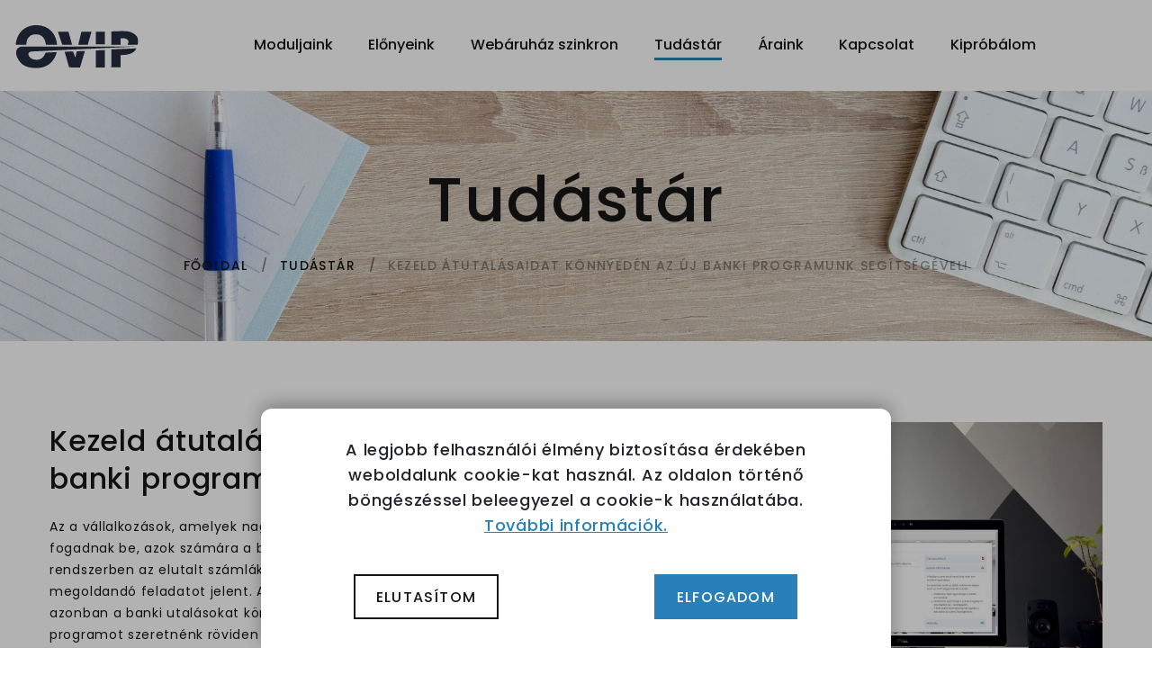

--- FILE ---
content_type: text/html; charset=UTF-8
request_url: https://www.ovip.hu/jo-tudni/kezeld-atutalasaidat-konnyeden-az-uj-banki-programunk-segitsegevel
body_size: 8927
content:
<!DOCTYPE html>
<html class="wide wow-animation" lang="hu">
<head>
	    
    <meta name="format-detection" content="telephone=no">
    <meta name="viewport" content="width=device-width, height=device-height, initial-scale=1.0, maximum-scale=1.0, user-scalable=0">
    <meta http-equiv="X-UA-Compatible" content="IE=edge">
    <meta charset="utf-8">
    <link rel="icon" href="https://www.ovip.hu/web-module/images/favicon.ico" type="image/x-icon">
    <!-- Stylesheets-->
    <link rel="preconnect" href="//fonts.googleapis.com" crossorigin>
    <link rel="preconnect" href="https://fonts.gstatic.com" crossorigin>
    <link rel="preconnect" href="http://fonts.gstatic.com" crossorigin>

		    <link rel="preconnect" href="https://stats.g.doubleclick.net" crossorigin>
	    <link rel="preconnect" href="https://www.googleadservices.com" crossorigin>
	    <link rel="preconnect" href="https://static.doubleclick.net" crossorigin>
	    <link rel="preconnect" href="https://www.google-analytics.com" crossorigin>
	    <link rel="preconnect" href="https://connect.facebook.net" crossorigin>
		<link rel="preconnect" href="https://www.clarity.ms" crossorigin>
	
    <link rel="preload" href="//fonts.googleapis.com/css?family=Poppins:400,500,600%7CTeko:300,400,500%7CMaven+Pro:500&display=swap" as="style">
    <link rel="preload" href="https://www.ovip.hu/web-module/fonts/fontawesome-webfont.woff2?v=4.7.0" as="font" crossorigin>    
    <link rel="preload" href="https://www.ovip.hu/web-module/fonts/Linearicons.woff" as="font" crossorigin>    
    <link rel="preload" href="https://www.ovip.hu/web-module/fonts/fl-bigmug-line.woff" as="font" crossorigin>    
    <link rel="preload" href="https://www.ovip.hu/web-module/css/bootstrap.css?v=1" as="style">    
	<link rel="preload" href="https://www.ovip.hu/ovip-icons/ovip-icons.css" as="style">
    <link rel="preload" href="https://www.ovip.hu/web-module/css/fonts.css?v=1" as="style">    
    <link rel="preload" href="https://www.ovip.hu/web-module/css/style.css?v=3" as="style">    
    <link rel="preload" href="https://www.ovip.hu/web-module/css/update.css?v=7" as="style">    

    <link rel="stylesheet" type="text/css" href="//fonts.googleapis.com/css?family=Poppins:400,500,600%7CTeko:300,400,500%7CMaven+Pro:500&display=swap">
    <link rel="stylesheet" href="https://www.ovip.hu/web-module/css/bootstrap.css?v=1">
	<link rel="stylesheet" href="https://www.ovip.hu/ovip-icons/ovip-icons.css">
    <link rel="stylesheet" href="https://www.ovip.hu/web-module/css/fonts.css?v=1">
    <link rel="stylesheet" href="https://www.ovip.hu/web-module/css/style.css?v=3">
    <link rel="stylesheet" href="https://www.ovip.hu/web-module/css/update.css?v=7">
	
    <style>.ie-panel{display: none;background: #212121;padding: 10px 0;box-shadow: 3px 3px 5px 0 rgba(0,0,0,.3);clear: both;text-align:center;position: relative;z-index: 1;} html.ie-10 .ie-panel, html.lt-ie-10 .ie-panel {display: block;}</style>

    <meta property='og:locale' content='hu_HU'>
    <meta property='og:type' content='website'/>
    <meta property='og:title' content='OVIP Vállalatirányítási Rendszer Számlázó és Banki Program'>
    <meta property='og:description' content='OVIP Vállalatirányítási Rendszer Raktárkezelő, Számlázó és Banki Programjaival könnyedén és automatikusan kiállíthatóak a számlák, feldolgozhatóak a banki utalások!'>
    <meta property='og:url' content='https://www.ovip.hu/jo_tudni/kezeld-atutalasaidat-konnyeden-az-uj-banki-programunk-segitsegevel'>
    <meta property='og:site_name' content='OVIP Vállalatirányítási Rendszer Számlázó és Banki Program'>
    <meta property="og:image" content="https://www.ovip.hu/fajlok/innovip/hirek/kezeld-atutalasaidat-konnyeden-az-uj-banki-programunk-segitsegevel.jpg" />
    <meta name = "DC.Title" content = "OVIP Vállalatirányítási Rendszer Számlázó és Banki Program">
    <meta name = "DC.Subject" content = "OVIP Vállalatirányítási Rendszer Raktárkezelő, Számlázó és Banki Programjaival könnyedén és automatikusan kiállíthatóak a számlák, feldolgozhatóak a banki utalások!">
    <meta name = "DC.Publisher" content = "Innovip.hu Kft.">
    <meta name = "DC.Date" content = "2026-01-17T07:16:22">
    <meta name = "DC.Type" content = "website">
    <meta name = "DC.Format" content = "text/html">
    <meta name = "DC.Identifier" content = "https://www.ovip.hu/jo_tudni/kezeld-atutalasaidat-konnyeden-az-uj-banki-programunk-segitsegevel">    

	
		<script type="text/javascript">
			(function(c,l,a,r,i,t,y){
				c[a]=c[a]||function(){(c[a].q=c[a].q||[]).push(arguments)};
				t=l.createElement(r);t.async=1;t.src="https://www.clarity.ms/tag/"+i;
				y=l.getElementsByTagName(r)[0];y.parentNode.insertBefore(t,y);
			})(window, document, "clarity", "script", "s1a8mbdaft");
		</script>		

		<!-- Google Tag Manager -->
		<script>(function(w,d,s,l,i){w[l]=w[l]||[];w[l].push({'gtm.start':
		new Date().getTime(),event:'gtm.js'});var f=d.getElementsByTagName(s)[0],
		j=d.createElement(s),dl=l!='dataLayer'?'&l='+l:'';j.async=true;j.src=
		'https://www.googletagmanager.com/gtm.js?id='+i+dl;f.parentNode.insertBefore(j,f);
		})(window,document,'script','dataLayer','GTM-WHXKV7GP');</script>
		<!-- End Google Tag Manager -->

		<!-- Global site tag (gtag.js) - Google Ads: 967035833 -->
		<script async src="https://www.googletagmanager.com/gtag/js?id=AW-967035833"></script>
		<script>
			window.dataLayer = window.dataLayer || [];
			function gtag(){dataLayer.push(arguments);}
			gtag('js', new Date());
			var google_consent=1;
			gtag('consent', 'default', {
				'ad_storage': 'denied',
				'ad_user_data': 'denied',
				'ad_personalization': 'denied',
				'analytics_storage': 'denied',
				'functionality_storage': 'denied',
				'personalization_storage': 'denied',
				'security_storage': 'granted'
			});

					  

			gtag('consent', 'update', {
				'ad_storage': 'denied',
				'ad_user_data': 'denied',
				'ad_personalization': 'denied',
				'analytics_storage': 'denied',
				'functionality_storage': 'denied',
				'personalization_storage': 'denied',
				'security_storage': 'granted'
			});			

						gtag('config', 'AW-967035833');
			gtag('config', 'G-BGDNC2100G');
		</script>

		<!-- Meta Pixel Code -->
		<script>
			!function(f,b,e,v,n,t,s)
			{if(f.fbq)return;n=f.fbq=function(){n.callMethod?
			n.callMethod.apply(n,arguments):n.queue.push(arguments)};
			if(!f._fbq)f._fbq=n;n.push=n;n.loaded=!0;n.version='2.0';
			n.queue=[];t=b.createElement(e);t.async=!0;
			t.src=v;s=b.getElementsByTagName(e)[0];
			s.parentNode.insertBefore(t,s)}(window, document,'script',
			'https://connect.facebook.net/en_US/fbevents.js');
			fbq('init', '456216109508302');
			fbq('track', 'PageView');
		</script>
		<noscript><img height="1" width="1" style="display:none"
			src="https://www.facebook.com/tr?id=456216109508302&ev=PageView&noscript=1"
		/></noscript>
		<!-- End Meta Pixel Code -->
		
	<title>OVIP Vállalatirányítási Rendszer Számlázó és Banki Program</title>
	<meta name="description" content="OVIP Vállalatirányítási Rendszer Raktárkezelő, Számlázó és Banki Programjaival könnyedén és automatikusan kiállíthatóak a számlák, feldolgozhatóak a banki utalások!">

</head>
<body>
	
<!-- Google Tag Manager (noscript) -->
<noscript><iframe src="https://www.googletagmanager.com/ns.html?id=GTM-WHXKV7GP"
height="0" width="0" style="display:none;visibility:hidden"></iframe></noscript>
<!-- End Google Tag Manager (noscript) -->	<div class="page">
		      <!-- Page Header-->
      <header class="section page-header">
        <!-- RD Navbar-->
        <div class="rd-navbar-wrap">
          <nav class="rd-navbar rd-navbar-classic" data-layout="rd-navbar-fixed" data-sm-layout="rd-navbar-fixed" data-md-layout="rd-navbar-fixed" data-md-device-layout="rd-navbar-fixed" data-lg-layout="rd-navbar-static" data-lg-device-layout="rd-navbar-fixed" data-xl-layout="rd-navbar-static" data-xl-device-layout="rd-navbar-static" data-xxl-layout="rd-navbar-static" data-xxl-device-layout="rd-navbar-static" data-lg-stick-up-offset="46px" data-xl-stick-up-offset="46px" data-xxl-stick-up-offset="46px" data-lg-stick-up="true" data-xl-stick-up="true" data-xxl-stick-up="true">
            <div class="rd-navbar-main-outer">
              <div class="rd-navbar-main">
                <!-- RD Navbar Panel-->
                <div class="rd-navbar-panel">
                  <!-- RD Navbar Toggle-->
                  <button class="rd-navbar-toggle" data-rd-navbar-toggle=".rd-navbar-nav-wrap"><span></span></button>
                  <!-- RD Navbar Brand-->
                  <div class="rd-navbar-brand"><a class="brand" href="https://www.ovip.hu"><img src="https://www.ovip.hu/web-module/images/logo.svg" alt="ovip logó" width="144" height="51"/></a></div>
                </div>
                <div class="rd-navbar-main-element">
                  <div class="rd-navbar-nav-wrap">

                    <!-- RD Navbar Nav-->
                    <ul class="rd-navbar-nav">
                                            <li class="rd-nav-item "><a class="rd-nav-link" href="https://www.ovip.hu/moduljaink/">Moduljaink</a>

                        <ul class="rd-menu rd-navbar-megamenu">
                          <li class="rd-megamenu-item">
                            <div>
                              <h5 class="rd-megamenu-title">Kereskedelem</h5>
                              <ul class="rd-megamenu-list">
                                <li class="rd-megamenu-list-item"><a class="rd-megamenu-list-link" href="https://www.ovip.hu/moduljaink/raktarkezelo-program/">Raktárkezelő program</a></li>
                                <li class="rd-megamenu-list-item"><a class="rd-megamenu-list-link" href="https://www.ovip.hu/moduljaink/bolti-program/">Bolti program</a></li>
                                <li class="rd-megamenu-list-item"><a class="rd-megamenu-list-link" href="https://www.ovip.hu/moduljaink/beszerzes-program/">Beszerzés program</a></li>
                                <li class="rd-megamenu-list-item"><a class="rd-megamenu-list-link" href="https://www.ovip.hu/moduljaink/rendelesek-program/">Rendeléskezelő program</a></li>
                                <li class="rd-megamenu-list-item"><a class="rd-megamenu-list-link" href="https://www.ovip.hu/moduljaink/partnerkezelo-program/">Partnerkezelő program</a></li>
                              </ul>
                            </div>
                          </li>
                          <li class="rd-megamenu-item">
                            <div>
                              <h5 class="rd-megamenu-title">Pénzügy és vállalatirányítás</h5>
                              <ul class="rd-megamenu-list">
                                <li class="rd-megamenu-list-item"><a class="rd-megamenu-list-link" href="https://www.ovip.hu/moduljaink/szamlazo-program/">Számlázó program</a></li>
                                <li class="rd-megamenu-list-item"><a class="rd-megamenu-list-link" href="https://www.ovip.hu/moduljaink/kiadaskezelo-program/">Kiadáskezelő program</a></li>
                                <li class="rd-megamenu-list-item"><a class="rd-megamenu-list-link" href="https://www.ovip.hu/moduljaink/banki-program/">Banki program</a></li>
                                <li class="rd-megamenu-list-item"><a class="rd-megamenu-list-link" href="https://www.ovip.hu/moduljaink/kontrolling-program/">Kontrolling program</a></li>
                                <li class="rd-megamenu-list-item"><a class="rd-megamenu-list-link" href="https://www.ovip.hu/moduljaink/hazipenztar-program/">Házipénztár program</a></li>
                                <li class="rd-megamenu-list-item"><a class="rd-megamenu-list-link" href="https://www.ovip.hu/moduljaink/napi-feladatkezelo/">Napi feladatok program</a></li>
                                <li class="rd-megamenu-list-item"><a class="rd-megamenu-list-link" href="https://www.ovip.hu/moduljaink/jegyzetek/">Jegyzetek program</a></li>
                              </ul>
                            </div>
                          </li>
                          <li class="rd-megamenu-item">
                            <div>
                              <h5 class="rd-megamenu-title">További segítségek</h5>
                              <ul class="rd-megamenu-list">
                                <li class="rd-megamenu-list-item"><a class="rd-megamenu-list-link" href="https://www.ovip.hu/moduljaink/munkanyilvantarto-program/">Munkanyilvántartó program </a></li>
                                <li class="rd-megamenu-list-item"><a class="rd-megamenu-list-link" href="https://www.ovip.hu/moduljaink/eszkoznyilvantarto-program/">Eszközkezelő program</a></li>
                                <li class="rd-megamenu-list-item"><a class="rd-megamenu-list-link" href="https://www.ovip.hu/moduljaink/dokumentum-kezelo/">Dokumentumkezelő program</a></li>
                                <li class="rd-megamenu-list-item"><a class="rd-megamenu-list-link" href="https://www.ovip.hu/moduljaink/gyartasi-program/">Gyártási program</a></li>
                                <li class="rd-megamenu-list-item"><a class="rd-megamenu-list-link" href="https://www.ovip.hu/moduljaink/kolcsonzo-program/">Kölcsönző program</a></li>
                                <li class="rd-megamenu-list-item"><a class="rd-megamenu-list-link" href="https://www.ovip.hu/moduljaink/ertekesitesi-program/">Értékesítési program</a></li>
                              </ul>
                            </div>
                          </li>
                        </ul>

                      </li>
                      <li class="rd-nav-item "><a class="rd-nav-link" href="https://www.ovip.hu/elonyeink/">Előnyeink</a>
                      </li>
                      <li class="rd-nav-item "><a class="rd-nav-link" href="https://www.ovip.hu/webaruhaz-szinkron/">Webáruház szinkron</a>
                      </li>
                      <li class="rd-nav-item active"><a class="rd-nav-link" href="https://www.ovip.hu/jo-tudni/">Tudástár</a>
                      </li>
                      <li class="rd-nav-item "><a class="rd-nav-link" href="https://www.ovip.hu/araink/">Áraink</a>
                      </li>
                      <li class="rd-nav-item "><a class="rd-nav-link" href="https://www.ovip.hu/kapcsolat/">Kapcsolat</a>
                      </li>
                      <li class="rd-nav-item "><a class="rd-nav-link" href="https://www.ovip.hu/erdeklodes/">Kipróbálom</a>
                      </li>                      
                    </ul>
                  </div>
                </div>
              </div>
            </div>
          </nav>
        </div>
      </header>		<!-- Swiper-->
		<section class="breadcrumbs-custom-inset">
		<div class="breadcrumbs-custom">
			<div class="container">
				<h1 class="breadcrumbs-custom-title">Tudástár</h1>
				<ul class="breadcrumbs-custom-path">
				<li><a href="https://www.ovip.hu">Főoldal</a></li>
				<li><a href="https://www.ovip.hu/esszenciak">Tudástár</a></li>
				<li class="active">Kezeld átutalásaidat könnyedén az új banki programunk segítségével!</li>				</ul>
			</div>
			<div class="box-position" style="background-image: url(https://www.ovip.hu/web-module/images/bg-elements-2.webp);"></div>
		</div>
		</section>

		<section class="section section-lg bg-default">
		<div class="container">
				<div class="row row-30"><div class="col-lg-7 col-md-7 col-sm-7 text-left font-weight-normal"><h3>Kezeld átutalásaidat könnyedén az új banki programunk segítségével!</h3><p>Az a vállalkozások, amelyek nagy mennyiségű átutalásos számlát bocsátanak ki, vagy fogadnak be, azok számára a banki utalások kezelése, valamint az ügyviteli rendszerben az elutalt számlák kiegyenlítettként való megjelölése napi szintű megoldandó feladatot jelent. Az OVIP Vállalatirányítási Rendszer Banki Programjával azonban a banki utalásokat könnyedén és gyorsan fel lehet dolgozni, cikkünkben ezt a programot szeretnénk röviden bemutatni!</p>

<p>&nbsp;</p>

<h4>Banki adatcsomag feltöltése néhány kattintással!</h4>

<p>Ahhoz, hogy az OVIP Vállalatirányítási Rendszer Banki Programjában egy időszak banki tranzakcióit feldolgozzuk, először is a számlavezető pénzintézetünk programjából le kell töltenünk a szükséges adatcsomagot. Ezt az adatcsomagot csak fel kell töltenünk az OVIP rendszer banki programjába, és már meg is jelennek a banki tranzakciók adatai!</p>

<p>&nbsp;</p>

<h4>A feltöltött banki tranzakciókat a program ellenőrzi, hogy ugyanaz a banki tranzakció ne legyen véletlenül többször is feltöltve!</h4>

<p>Az OVIP rendszer banki programja ezután megvizsgálja, hogy a feltöltött tranzakciók között van-e már olyan tranzakció, amelyik már szerepel a rendszerben. Amennyiben a program ilyet talál, akkor azt a tranzakciót a program piros színnel megjelöli, és nem tölti fel még egyszer! Jóváhagyás esetén pedig a program a tranzakciók adatait elmenti.</p>

<p>&nbsp;</p>

<h4>A tranzakciók feltöltése után a program elvégzi az automatikus párosítást!</h4>

<p>Az OVIP rendszer banki programja a banki tranzakciók automatikus párosítását egy speciális algoritmus segítségével végzi el. A párosítás során a program természetesen figyeli a tranzakció összegét is, továbbá vizsgálja a közlemény rovat tartalmát is. Amennyiben a program egyezőséget talál a közlemény rovat és valamelyik bejövő vagy kimenő számla száma között, akkor a program elvégzi a párosítást, azaz összekapcsolja a banki tranzakciót a számlával, és a számlát kiegyenlítettnek jelöli meg. Akkor is elvégzi a program a párosítást, ha a közlemény rovat tartalma szerepel a számla megjegyzés mezőjében, ugyanis sok esetben a számla megjegyzés rovatában szerepel az az adat, amelyre a banki tranzakción hivatkoznak. Ilyen lehet például egy rendelésszám, csomagszám, vagy bármilyen más adat.</p>

<p>&nbsp;</p>

<h4>Természetesen a felhasználó is bármikor összepárosíthatja a bizonylatokat!</h4>

<p>Előfordulhatnak olyan esetek, amikor az automatikus párosítás nem tudja az adott banki tranzakciót egyetlen számlához sem hozzárendelni. Ilyen lehet például akkor, ha több számla egy összegben kerül elutalásra, vagy nem megfelelő a közlemény rovat tartalma, de az is előfordulhat, hogy téves az összeg. Ilyen esetekben természetesen a felhasználó bármikor könnyen és gyorsan el tudja végezni a párosítást a program felületén keresztül!</p>

<p>&nbsp;</p>

<h4>Az időszak végi bankegyenleg ellenőrzése biztosítja a rendszer zártságát!</h4>

<p>Az időszaki tranzakciók feltöltése után bármikor ellenőrizhető az időszak végi bankegyenleg. Amennyiben az OVIP rendszer banki programjában meglévő bankegyenleg egyezik az időszaki bankkivonat záró egyenlegével, akkor szinte biztos, hogy minden tranzakció megfelelően szerepel a rendszerben. Ily módon segít az OVIP rendszer banki programja a vállalkozás pénzügyeinek ellenőrzésében és a kockázatok minimalizálásában!</p>

<p>&nbsp;</p>

<h4>Felkeltettük érdeklődését az OVIP Vállalatirányítási Rendszer és annak Banki Programja iránt?</h4>

<p>Természetesen az OVIP Rendszerben a fentieken túl még nagyos sok hasznos funkció található. Az OVIP Rendszer Raktárkezelő, Számlázó, Rendelésfeldolgozó és Beszerzéskezelő programok a kereskedők és a webshop üzemeltetők számára nyújtanak hatékony megoldásokat, míg a Munkanyilvántartó program a szolgáltatásokat nyújtók, például a szervizesek és az egyéb kivitelezők számára lehet nagyon hasznos segítőtárs.</p>

<p>Amennyiben felkeltettük érdeklődését, akkor jelezze ezt a kapcsolati felületünkön, és szívesen bemutatjuk a programot, valamint ingyenes tesztfelületet biztosítunk a program teljes funkcionalitásával!</p>

<p><a class="link" href="https://www.ovip.hu/kapcsolat/" target="_blank">Kapcsolati oldalra ezen a linken egyszerűen át tud lépni.</a></p>

<p><em>A továbbiakban is jó munkát kívánunk minden Kedves Látogató részére!</em></p>
<a href="https://www.ovip.hu/jo-tudni" class="button button-secondary button-pipaluk">Vissza</a></div><div class="ccol-lg-5 col-md-5 col-sm-5 text-left"><img src="https://www.ovip.hu/fajlok/innovip/hirek/kezeld-atutalasaidat-konnyeden-az-uj-banki-programunk-segitsegevel.jpg" class="img-responsive" width="800" height="533" alt="Kezeld átutalásaidat könnyedén az új banki programunk segítségével!"><a href="https://www.ovip.hu/moduljaink/banki-program/" target="_blank"><img src="https://www.ovip.hu/fajlok/innovip/hirek/kezeld-atutalasaidat-konnyeden-az-uj-banki-programunk-segitsegevel-banner.png" class="img-responsive pt-2 margtop50" width="800" height="440" alt="Számlázás"></a></div></div>		</div>
		</section>                             

		      <section class="section section-lg pt-0 section-fluid bg-default text-center">
        <div class="container-fluid">
          <div class="parallax-container bg-default" data-parallax-img="https://www.ovip.hu/web-module/images/bg-cta-3.webp">
            <div class="parallax-content section-xl section-inset-custom-1">
              <div class="container">
                <h3 class="oh font-weight-normal"><span class="d-inline-block wow slideInDown" data-wow-delay="0s">Nézze meg csomagjainkat vagy kérje ingyenes tájékoztatónkat!</span></h3>
                <h4 class="oh font-weight-normal"><span class="d-inline-block wow slideInDown" data-wow-delay=".1s">Tetszik az OVIP? Kérje egyből ingyenes próbaverziónkat!</span></h4>
                                <a class="button button-secondary button-pipaluk wow fadeInUp" href="https://www.ovip.hu/araink" data-wow-delay=".2s">Áraink</a>
                                <a class="button button-secondary button-pipaluk wow fadeInUp" href="https://www.ovip.hu/kapcsolat" data-wow-delay=".2s">Kapcsolat</a>
                <a class="button button-secondary button-pipaluk wow fadeInUp" href="https://www.ovip.hu/erdeklodes" data-wow-delay=".2s">Kipróbálom!</a>
              </div>
            </div>
          </div>
        </div>
      </section>   
			<!-- Page Footer-->
      <footer class="section section-fluid footer-classic">
        <div class="container-fluid bg-gray-15">
          <div class="row justify-content-center row-30">
            <div class="col-md-10 col-lg-12 col-xl-4 wow fadeInRight">
              <div class="box-footer box-footer-small">
                <div class="footer-brand"><a href="https://www.ovip.hu"><img src="https://www.ovip.hu/web-module/images/logo-szurke.svg" alt="OVIP - Online vállalatirányítási rendszer" width="144" height="58"/></a></div>
                <p class="text-width-medium">Innovip.hu Kft.</p>
                <div class="contact-classic">
                  <div class="contact-classic-item">
                    <div class="unit unit-spacing-md align-items-center">
                      <div class="unit-left">
                        <h6 class="contact-classic-title">Címünk</h6>
                      </div>
                      <div class="unit-body contact-classic-link"><a href="https://goo.gl/maps/JTdhspuw41CbBCoR6" target="_blank">6723 Szeged, Hajós utca 28/B 1. emelet 5. ajtó</a></div>
                    </div>
                  </div>
                  <div class="contact-classic-item">
                    <div class="unit unit-spacing-md align-items-center">
                      <div class="unit-left">
                        <h6 class="contact-classic-title">Telefon</h6>
                      </div>
                      <div class="unit-body contact-classic-link"><a href="tel:+36 20 367 6755">+36 20 367 6755</a>
                      </div>
                    </div>
                  </div>
                  <div class="contact-classic-item">
                    <div class="unit unit-spacing-md align-items-center">
                      <div class="unit-left">
                        <h6 class="contact-classic-title">E-mail</h6>
                      </div>
                      <div class="unit-body contact-classic-link"><a href="mailto:iroda@innovip.hu"> iroda@innovip.hu</a>
                      </div>
                    </div>
                  </div>
                </div>
                <ul class="list-inline list-inline-sm footer-social-list">
                  <li><a class="icon fa fa-facebook" href="https://www.facebook.com/ovip.hu" target="_blank"></a></li>
                  <li><a class="icon fa fa-youtube" href="https://www.youtube.com/channel/UC8rY5kmVVjvDLRzdI1Y76kw" target="_blank"></a></li>
                  <li><a class="icon oi oi-unas" href="https://www.ovip.hu/unas/"></a></li>
                  <li><a class="icon oi oi-shoprenter" href="https://www.ovip.hu/shoprenter-szinkron/" style="padding-left: 4px;"></a></li>
                </ul>
              </div>
            </div>
            <div class="col-md-10 col-lg-6 col-xl-4 wow fadeInRight" data-wow-delay=".1s">
              <div class="box-footer">
                <h3 class="font-weight-normal">Hasznos</h3>
                <ul class="footer-list-category">
                  <li><a href="https://www.ovip.hu/aszf/">ÁSZF<span></span></a></li>
                  <li><a href="https://www.ovip.hu/adatvedelmi-tajekoztato/">Adatvédelmi tájékoztató<span></span></a></li>
                  <li><a href="https://www.ovip.hu/webaruhaz-szinkron/">Webáruház szinkron<span></span></a></li>
                </ul>
                <a href="https://www.ovip.hu/esszenciak/google-szerver-koltozes"><img src="https://www.ovip.hu/web-module/images/google-cloud-logo.webp" class="pt-5 d-block m-auto" alt="google cloud platform" style="max-width: 60%; height:  auto;" width="400" height="108"></a>
              </div>
            </div>
            <div class="col-md-10 col-lg-6 col-xl-4 wow fadeInRight" data-wow-delay=".2s">
              <div class="box-footer">
                <h3 class="font-weight-normal">Moduljaink</h3>
                <ul class="footer-list-category">
                  <li><a href="https://www.ovip.hu/moduljaink/raktarkezelo-program/">Raktárkezelő<span></span></a></li>
                  <li><a href="https://www.ovip.hu/moduljaink/szamlazo-program/">Számlázó<span></span></a></li>
                  <li><a href="https://www.ovip.hu/moduljaink/rendelesek-program/">Rendeléskezelő<span></span></a></li>
                  <li><a href="https://www.ovip.hu/moduljaink/bolti-program/">Bolti program<span></span></a></li>
                  <li><a href="https://www.ovip.hu/moduljaink/munkanyilvantarto-program/">Munkanyilvántartó<span></span></a></li>
                  <li><a href="https://www.ovip.hu/moduljaink/">További moduljaink<span></span></a></li>
            </div>
          </div>
        </div>
        <div class="container footer-bottom-panel wow fadeInUp">
          <!-- Rights-->
          <p class="rights">OVIP - Online vállalatirányítási rendszer <span>&copy;&nbsp;</span><span class="copyright-year"></span> Minden jog fenntartva | Készítette: <a href="https://www.innovip.hu/" target="_blank">Innovip.hu Kft.</a>
          </p>
        </div>
      </footer>

      
	</div>
		<!-- Global Mailform Output-->
	<div class="snackbars" id="form-output-global"></div>
	<!-- Javascript-->
	<script src="https://www.ovip.hu/web-module/js/core.min.js"></script>
	<script src="https://www.ovip.hu/web-module/js/script.js"></script>

	<!-- Cookie overlay + banner -->
<div id="cookieOverlay" class="cookie-overlay">
  <div id="cookieBanner" class="cookie-banner">
    <div class="offcanvas-body">
      <p class="text-center big">
        A legjobb felhasználói élmény biztosítása érdekében weboldalunk cookie-kat használ. Az oldalon történő böngészéssel beleegyezel a cookie-k használatába. <a href="https://www.ovip.hu/adatvedelmi-tajekoztato/?suti_felugro=1" class="d-inline-block text-underline" target="_blank">További információk.</a>
      </p>
      
      <div class="row">
            <div class="col-6 text-center">
                <button class="button button-default-outline button-md" id="denieCookies">Elutasítom</button>
            </div>
            <div class="col-6 text-center">
                <button class="button button-secondary button-pipaluk button-md" id="acceptCookies">Elfogadom</button>
            </div>
      </div>
    </div>
  </div>
</div>

<style>
.cookie-overlay {
  position: fixed;
  top: 0;
  left: 0;
  width: 100%;
  height: 100%;
  background: rgba(0, 0, 0, 0.3);
  z-index: 1050;
  display: none;
  align-items: flex-end;
  justify-content: center;
}

.cookie-overlay.show {
  display: flex;
  overflow: hidden;
}

.cookie-banner {
  background: #fff;
  color: #212529;
  width: 100%;
  max-width: 700px;
  padding: 2rem;
  box-shadow: 0 -5px 20px rgba(0, 0, 0, 0.3);
  border-top-left-radius: 12px;
  border-top-right-radius: 12px;
  animation: slideUp 0.4s ease-out;
}

@keyframes slideUp {
  from {
    transform: translateY(100%);
  }
  to {
    transform: translateY(0);
  }
}

.offcanvas-body {
  display: flex;
  flex-direction: column;
  gap: 1rem;
  text-align: left;
}
</style>

<script>
    window.addEventListener('DOMContentLoaded', function () {
        if (!getCookie('oldal_ell_uj')) {
            const overlay = document.getElementById('cookieOverlay');
            overlay.classList.add('show');
            document.body.style.overflow = 'hidden';
        }
    });

    document.getElementById('acceptCookies').addEventListener('click', function () {
        cookieRendben();
        document.getElementById('cookieOverlay').classList.remove('show');
        document.body.style.overflow = '';
    });

    document.getElementById('denieCookies').addEventListener('click', function () {
        cookieNem();
        document.getElementById('cookieOverlay').classList.remove('show');
        document.body.style.overflow = '';
    });


    function cookieRendben() {
        var expires;
        var days = 100;
        var date = new Date();
        date.setTime(date.getTime() + (days * 24 * 60 * 60 * 1000));
        expires = "; expires=" + date.toGMTString();
        document.cookie = "oldal_ell_uj=1" + expires + "; path=/";
        document.cookie = "meres_ok=1" + expires + "; path=/";

        gtag('consent', 'update', {
            'ad_storage': 'granted',
            'ad_user_data': 'granted',
            'ad_personalization': 'granted',
            'analytics_storage': 'granted',
            'functionality_storage': 'granted',
            'personalization_storage': 'granted',
            'security_storage': 'granted'
        });	        
    }

    function cookieNem() {
        var expires;
        var days = 100;
        var date = new Date();
        date.setTime(date.getTime() + (days * 24 * 60 * 60 * 1000));
        expires = "; expires=" + date.toGMTString();
        document.cookie = "oldal_ell_uj=1" + expires + "; path=/";
        document.cookie = "meres_ok=; expires=Thu, 01 Jan 1970 00:00:00 UTC; path=/;";
    }

    function getCookie(name) {
        let value = `; ${document.cookie}`;
        let parts = value.split(`; ${name}=`);
        if (parts.length === 2) return parts.pop().split(';').shift();
        return null;
    }    

</script>

</body>
</html>
<script src="scripts/jo_tudni.js?v=1"></script>


--- FILE ---
content_type: text/css
request_url: https://www.ovip.hu/ovip-icons/ovip-icons.css
body_size: 4171
content:
@font-face {
  font-family: 'OvipIcons';
  src: url('ovip-icons.ttf?v=36') format('truetype');
  font-weight: normal;
  font-style: normal;
}
.oi {
  display: inline-block;
  font: normal normal normal 14px/1 OvipIcons;
  font-size: inherit;
  text-rendering: auto;
  -webkit-font-smoothing: antialiased;
  -moz-osx-font-smoothing: grayscale;
  
  -moz-transform:    scaleY(-1); /* Gecko */
  -o-transform:      scaleY(-1); /* Opera */
  -webkit-transform: scaleY(-1); /* Webkit */
  transform:         scaleY(-1); /* Standard */
  vertical-align: -9%;
}
.oi-lg {
  font-size: 1.33333333em;
  line-height: 0.75em;
  vertical-align: -15%;
}
.oi-05x {
  font-size: 0.5em;
}
.oi-08x {
  font-size: 0.8em;
}
.oi-2x {
  font-size: 2em;
}
.oi-3x {
  font-size: 3em;
}
.oi-4x {
  font-size: 4em;
}
.oi-5x {
  font-size: 5em;
}
.oi-fw {
  width: 1.28571429em;
  text-align: center;
}
.oi-ul {
  padding-left: 0;
  margin-left: 2.14285714em;
  list-style-type: none;
}
.oi-ul > li {
  position: relative;
}
.oi-li {
  position: absolute;
  left: -2.14285714em;
  width: 2.14285714em;
  top: 0.14285714em;
  text-align: center;
}
.oi-li.oi-lg {
  left: -1.85714286em;
}
.oi-border {
  padding: .2em .25em .15em;
  border: solid 0.08em #eeeeee;
  border-radius: .1em;
}
.oi-spin {
  -webkit-animation: oi-spin 2s infinite linear;
  animation: oi-spin 2s infinite linear;
}
.oi-pulse {
  -webkit-animation: oi-pulse 2s infinite linear;
  animation: oi-pulse 2s infinite;
}
@-webkit-keyframes oi-spin {
  0% {
    -webkit-transform: rotate(0deg);
    transform: rotate(0deg);
  }
  100% {
    -webkit-transform: rotate(359deg);
    transform: rotate(359deg);
  }
}
@keyframes oi-spin {
  0% {
    -webkit-transform: rotate(0deg);
    transform: rotate(0deg);
  }
  100% {
    -webkit-transform: rotate(359deg);
    transform: rotate(359deg);
  }
}
@-webkit-keyframes oi-pulse {
  0% {
    transform: scale(-1);
  }
  50% {
      transform: scale(-1.6);
  }
  100% {
      transform: scale(-1);
  }
}
@keyframes oi-pulse {
  0% {
      transform: scale(-1);
  }
  50% {
      transform: scale(-1.6);
  }
  100% {
      transform: scale(-1);
  }
}
.oi-rotate-90 {
  -ms-filter: "progid:DXImageTransform.Microsoft.BasicImage(rotation=1)";
  -webkit-transform: rotate(90deg);
  -ms-transform: rotate(90deg);
  transform: rotate(90deg);
}
.oi-rotate-180 {
  -ms-filter: "progid:DXImageTransform.Microsoft.BasicImage(rotation=2)";
  -webkit-transform: rotate(180deg);
  -ms-transform: rotate(180deg);
  transform: rotate(180deg);
}
.oi-rotate-270 {
  -ms-filter: "progid:DXImageTransform.Microsoft.BasicImage(rotation=3)";
  -webkit-transform: rotate(270deg);
  -ms-transform: rotate(270deg);
  transform: rotate(270deg);
}
.oi-flip-horizontal {
  -ms-filter: "progid:DXImageTransform.Microsoft.BasicImage(rotation=0, mirror=1)";
  -webkit-transform: scale(-1, 1);
  -ms-transform: scale(-1, 1);
  transform: scale(-1, 1);
}
.oi-flip-vertical {
  -ms-filter: "progid:DXImageTransform.Microsoft.BasicImage(rotation=2, mirror=1)";
  -webkit-transform: scale(1, -1);
  -ms-transform: scale(1, -1);
  transform: scale(1, -1);
}
:root .oi-rotate-90,
:root .oi-rotate-180,
:root .oi-rotate-270,
:root .oi-flip-horizontal,
:root .oi-flip-vertical {
  filter: none;
}
.oi-stack {
  position: relative;
  display: inline-block;
  width: 2em;
  height: 2em;
  line-height: 2em;
  vertical-align: middle;
}
.oi-stack-1x,
.oi-stack-2x {
  position: absolute;
  left: 0;
  width: 100%;
  text-align: center;
}
.oi-stack-1x {
  line-height: inherit;
}
.oi-stack-2x {
  font-size: 2em;
}
.oi-inverse {
  color: #ffffff;
}

/* IKONOK */
 
.oi-forklift:before {
  content: "\f002";
}
.oi-check-square-o:before {
  content: "\f003";
}
.oi-check-square:before {
  content: "\f004";
}
.oi-check:before {
  content: "\f005";
}
.oi-check-circle:before {
  content: "\f006";
}
.oi-check-circle-o:before {
  content: "\f007";
}
.oi-ban:before {
  content: "\f008";
}
.oi-print:before {
  content: "\f009";
}
.oi-clock-o:before {
  content: "\f010";
}
.oi-clock:before {
  content: "\f011";
}
.oi-history:before {
  content: "\f012";
}
.oi-stopper:before {
  content: "\f013";
}
.oi-lock:before {
  content: "\f014";
}
.oi-lock-open:before {
  content: "\f015";
}
.oi-unlock:before {
  content: "\f016";
}
.oi-key:before {
  content: "\f017";
}
.oi-cube:before {
  content: "\f018";
}
.oi-cubes:before {
  content: "\f019";
}
.oi-shield:before {
  content: "\f020";
}
.oi-star-half:before {
  content: "\f021";
}
.oi-star:before {
  content: "\f022";
}
.oi-star-o:before {
  content: "\f023";
}
.oi-archive:before {
  content: "\f024";
}
.oi-archive-file:before {
  content: "\f025";
}
.oi-archive-file-o:before {
  content: "\f026";
}
.oi-arrows-h:before {
  content: "\f027";
}
.oi-arrows-v:before {
  content: "\f028";
}
.oi-arrows:before {
  content: "\f029";
}
.oi-arrows-up:before {
  content: "\f030";
}
.oi-arrows-up-o:before {
  content: "\f031";
}
.oi-arrows-right:before {
  content: "\f032";
}
.oi-arrows-right-o:before {
  content: "\f033";
}
.oi-arrows-down:before {
  content: "\f034";
}
.oi-arrows-down-o:before {
  content: "\f035";
}
.oi-arrows-left:before {
  content: "\f036";
}
.oi-arrows-left-o:before {
  content: "\f037";
}
.oi-chart-pie:before {
  content: "\f038";
}
.oi-chart-bar:before {
  content: "\f039";
}
.oi-chart-area:before {
  content: "\f040";
}
.oi-chart-line-up:before {
  content: "\f041";
}
.oi-chart-line-down:before {
  content: "\f042";
}
.oi-book:before {
  content: "\f043";
}
.oi-bookmark:before {
  content: "\f044";
}
.oi-bookmark-o:before {
  content: "\f045";
}
.oi-circle:before {
  content: "\f046";
}
.oi-circle-o:before {
  content: "\f047";
}
.oi-square:before {
  content: "\f048";
}
.oi-square-o:before {
  content: "\f049";
}
.oi-calculator:before {
  content: "\f050";
}
.oi-calculator-alt:before {
  content: "\f051";
}
.oi-calendar:before {
  content: "\f052";
}
.oi-calendar-o:before {
  content: "\f053";
}
.oi-calendar-alt:before {
  content: "\f054";
}
.oi-calendar-alt-o:before {
  content: "\f055";
}
.oi-calendar-check:before {
  content: "\f056";
}
.oi-calendar-check-o:before {
  content: "\f057";
}
.oi-camera:before {
  content: "\f058";
}
.oi-camera-o:before {
  content: "\f059";
}
.oi-car:before {
  content: "\f060";
}
.oi-car-o:before {
  content: "\f061";
}
.oi-taxi:before {
  content: "\f062";
}
.oi-taxi-o:before {
  content: "\f063";
}
.oi-truck:before {
  content: "\f064";
}
.oi-truck-o:before {
  content: "\f065";
}
.oi-plane:before {
  content: "\f066";
}
.oi-plane-o:before {
  content: "\f067";
}
.oi-times:before {
  content: "\f068";
}
.oi-times-circle:before {
  content: "\f069";
}
.oi-times-circle-o:before {
  content: "\f070";
}
.oi-times-square:before {
  content: "\f071";
}
.oi-times-square-o:before {
  content: "\f072";
}
.oi-cloud:before {
  content: "\f073";
}
.oi-cloud-o:before {
  content: "\f074";
}
.oi-cloud-upload:before {
  content: "\f075";
}
.oi-cloud-upload-o:before {
  content: "\f076";
}
.oi-cloud-download:before {
  content: "\f077";
}
.oi-cloud-download-o:before {
  content: "\f078";
}
.oi-mixcloud:before {
  content: "\f079";
}
.oi-cog:before {
  content: "\f080";
}
.oi-cog-o:before {
  content: "\f081";
}
.oi-cogs:before {
  content: "\f082";
}
.oi-cogs-o:before {
  content: "\f083";
}
.oi-comment:before {
  content: "\f084";
}
.oi-comment-o:before {
  content: "\f085";
}
.oi-comments:before {
  content: "\f086";
}
.oi-comments-o:before {
  content: "\f087";
}
.oi-credit-card:before {
  content: "\f088";
}
.oi-credit-card-o:before {
  content: "\f089";
}
.oi-desktop:before {
  content: "\f090";
}
.oi-edit:before {
  content: "\f091";
}
.oi-pencil:before {
  content: "\f092";
}
.oi-pencil-o:before {
  content: "\f093";
}
.oi-envelope:before {
  content: "\f094";
}
.oi-envelope-o:before {
  content: "\f095";
}
.oi-envelope-open:before {
  content: "\f096";
}
.oi-envelope-open-o:before {
  content: "\f097";
}
.oi-envelope-open-text:before {
  content: "\f098";
}
.oi-exchange:before {
  content: "\f099";
}
.oi-sync:before {
  content: "\f100";
}
.oi-undo:before {
  content: "\f101";
}
.oi-redo:before {
  content: "\f102";
}
.oi-exclamation:before {
  content: "\f103";
}
.oi-exclamation-o:before {
  content: "\f104";
}
.oi-exclamation-triangle:before {
  content: "\f105";
}
.oi-exclamation-triangle-o:before {
  content: "\f106";
}
.oi-exclamation-square:before {
  content: "\f107";
}
.oi-exclamation-square-o:before {
  content: "\f108";
}
.oi-exclamation-circle:before {
  content: "\f109";
}
.oi-exclamation-circle-o:before {
  content: "\f110";
}
.oi-eye:before {
  content: "\f111";
}
.oi-eye-o:before {
  content: "\f112";
}
.oi-eye-slash:before {
  content: "\f113";
}
.oi-eye-slash-o:before {
  content: "\f114";
}
.oi-eye-dropper:before {
  content: "\f115";
}
.oi-eye-dropper-o:before {
  content: "\f116";
}
.oi-file-word:before {
  content: "\f117";
}
.oi-file-word-o:before {
  content: "\f118";
}
.oi-file-pdf:before {
  content: "\f119";
}
.oi-file-pdf-o:before {
  content: "\f120";
}
.oi-file-image:before {
  content: "\f121";
}
.oi-file-image-o:before {
  content: "\f122";
}
.oi-file-excel:before {
  content: "\f123";
}
.oi-file-excel-o:before {
  content: "\f124";
}
.oi-file-code:before {
  content: "\f125";
}
.oi-file-code-o:before {
  content: "\f126";
}
.oi-file-text:before {
  content: "\f127";
}
.oi-file-text-o:before {
  content: "\f128";
}
.oi-file:before {
  content: "\f129";
}
.oi-file-o:before {
  content: "\f130";
}
.oi-copy:before {
  content: "\f131";
}
.oi-copy-o:before {
  content: "\f132";
}
.oi-folder:before {
  content: "\f133";
}
.oi-folder-o:before {
  content: "\f134";
}
.oi-folder-open:before {
  content: "\f135";
}
.oi-folder-open-o:before {
  content: "\f136";
}
.oi-save:before {
  content: "\f137";
}
.oi-save-o:before {
  content: "\f138";
}
.oi-cut:before {
  content: "\f139";
}
.oi-filter:before {
  content: "\f140";
}
.oi-filter-o:before {
  content: "\f141";
}
.oi-globe:before {
  content: "\f142";
}
.oi-globe-o:before {
  content: "\f143";
}
.oi-headset:before {
  content: "\f144";
}
.oi-heart:before {
  content: "\f145";
}
.oi-heart-o:before {
  content: "\f146";
}
.oi-home:before {
  content: "\f147";
}
.oi-home-o:before {
  content: "\f148";
}
.oi-info:before {
  content: "\f149";
}
.oi-info-o:before {
  content: "\f150";
}
.oi-info-square:before {
  content: "\f151";
}
.oi-info-square-o:before {
  content: "\f152";
}
.oi-info-circle:before {
  content: "\f153";
}
.oi-info-circle-o:before {
  content: "\f154";
}
.oi-leaf:before {
  content: "\f155";
}
.oi-leaf-o:before {
  content: "\f156";
}
.oi-phone:before {
  content: "\f159";
}
.oi-phone-o:before {
  content: "\f160";
}
.oi-phone-square:before {
  content: "\f161";
}
.oi-phone-square-o:before {
  content: "\f162";
}
.oi-mobile:before {
  content: "\f163";
}
.oi-mobile-o:before {
  content: "\f164";
}
.oi-minus:before {
  content: "\f165";
}
.oi-minus-square:before {
  content: "\f166";
}
.oi-minus-square-o:before {
  content: "\f167";
}
.oi-minus-circle:before {
  content: "\f168";
}
.oi-minus-circle-o:before {
  content: "\f169";
}
.oi-plus:before {
  content: "\f170";
}
.oi-plus-square:before {
  content: "\f171";
}
.oi-plus-square-o:before {
  content: "\f172";
}
.oi-plus-circle:before {
  content: "\f173";
}
.oi-plus-circle-o:before {
  content: "\f174";
}
.oi-money:before {
  content: "\f175";
}
.oi-money-o:before {
  content: "\f176";
}
.oi-bars:before {
  content: "\f177";
}
.oi-paper-plane:before {
  content: "\f178";
}
.oi-paper-plane-o:before {
  content: "\f179";
}
.oi-power-off:before {
  content: "\f180";
}
.oi-puzzle:before {
  content: "\f181";
}
.oi-puzzle-o:before {
  content: "\f182";
}
.oi-question:before {
  content: "\f183";
}
.oi-question-o:before {
  content: "\f184";
}
.oi-question-square:before {
  content: "\f185";
}
.oi-question-square-o:before {
  content: "\f186";
}
.oi-question-circle:before {
  content: "\f187";
}
.oi-question-circle-o:before {
  content: "\f188";
}
.oi-recycle:before {
  content: "\f189";
}
.oi-search:before {
  content: "\f190";
}
.oi-spinner:before {
  content: "\f191";
}
.oi-paperclip:before {
  content: "\f192";
}
.oi-ovip:before {
  content: "\f193";
}
.oi-chevron-up:before {
  content: "\f194";
}
.oi-chevron-right:before {
  content: "\f195";
}
.oi-chevron-left:before {
  content: "\f196";
}
.oi-chevron-down:before {
  content: "\f197";
}
.oi-users:before {
  content: "\f198";
}
.oi-users-o:before {
  content: "\f199";
}
.oi-user:before {
  content: "\f200";
}
.oi-user-o:before {
  content: "\f201";
}
.oi-user-tie:before {
  content: "\f202";
}
.oi-user-tie-o:before {
  content: "\f203";
}
.oi-wrench:before {
  content: "\f204";
}
.oi-wrench-o:before {
  content: "\f205";
}
.oi-tools:before {
  content: "\f206";
}
.oi-tools-o:before {
  content: "\f207";
}
.oi-list:before {
  content: "\f208";
}
.oi-list-ul:before {
  content: "\f209";
}
.oi-list-ol:before {
  content: "\f210";
}
.oi-table:before {
  content: "\f211";
}
.oi-table-alt:before {
  content: "\f212";
}
.oi-newspaper:before {
  content: "\f213";
}
.oi-image:before {
  content: "\f214";
}
.oi-image-o:before {
  content: "\f215";
}
.oi-shopping-cart:before {
  content: "\f216";
}
.oi-shopping-cart-o:before {
  content: "\f217";
}
.oi-pin:before {
  content: "\f218";
}
.oi-pin-o:before {
  content: "\f219";
}
.oi-task:before {
  content: "\f220";
}
.oi-th-large:before {
  content: "\f221";
}
.oi-th:before {
  content: "\f222";
}
.oi-like:before {
  content: "\f223";
}
.oi-like-o:before {
  content: "\f224";
}
.oi-dislike:before {
  content: "\f225";
}
.oi-dislike-o:before {
  content: "\f226";
}
.oi-signal:before {
  content: "\f227";
}
.oi-signal-slash:before {
  content: "\f228";
}
.oi-signal-1:before {
  content: "\f229";
}
.oi-signal-2:before {
  content: "\f230";
}
.oi-signal-3:before {
  content: "\f231";
}
.oi-signal-4:before {
  content: "\f232";
}
.oi-user-secret:before {
  content: "\f233";
}
.oi-user-secret-o:before {
  content: "\f234";
}
.oi-sitemap:before {
  content: "\f235";
}
.oi-sitemap-o:before {
  content: "\f236";
}
.oi-tag:before {
  content: "\f237";
}
.oi-tag-o:before {
  content: "\f238";
}
.oi-tags:before {
  content: "\f239";
}
.oi-tags-o:before {
  content: "\f240";
}
.oi-barcode:before {
  content: "\f241";
}
.oi-qrcode:before {
  content: "\f242";
}
.oi-dollar:before {
  content: "\f243";
}
.oi-euro:before {
  content: "\f244";
}
.oi-hashtag:before {
  content: "\f245";
}
.oi-expand:before {
  content: "\f246";
}
.oi-compress:before {
  content: "\f247";
}
.oi-building:before {
  content: "\f248";
}
.oi-building-o:before {
  content: "\f249";
}
.oi-warehouse:before {
  content: "\f250";
}
.oi-warehouse-o:before {
  content: "\f251";
}
.oi-warehouse-alt:before {
  content: "\f252";
}
.oi-store:before {
  content: "\f253";
}
.oi-store-o:before {
  content: "\f254";
}
.oi-angle-up:before {
  content: "\f255";
}
.oi-angle-right:before {
  content: "\f256";
}
.oi-angle-left:before {
  content: "\f257";
}
.oi-angle-down:before {
  content: "\f258";
}
.oi-trash:before {
  content: "\f259";
}
.oi-trash-o:before {
  content: "\f260";
}
.oi-user-slash:before {
  content: "\f261";
}
.oi-user-slash-o:before {
  content: "\f262";
}
.oi-cash-register:before {
  content: "\f263";
}
.oi-cash-register-o:before {
  content: "\f264";
}
.oi-sticky-note:before {
  content: "\f265";
}
.oi-sticky-note-o:before {
  content: "\f266";
}
.oi-wallet:before {
  content: "\f267";
}
.oi-wallet-o:before {
  content: "\f268";
}
.oi-bank:before {
  content: "\f269";
}
.oi-bank-o:before {
  content: "\f270";
}
.oi-receipt:before {
  content: "\f271";
}
.oi-receipt-o:before {
  content: "\f272";
}
.oi-marker:before {
  content: "\f273";
}
.oi-marker-o:before {
  content: "\f274";
}
.oi-map-marker:before {
  content: "\f275";
}
.oi-map-marker-o:before {
  content: "\f276";
}
.oi-gls:before {
  content: "\f277";
}
.oi-dpd:before {
  content: "\f278";
}
.oi-mpl:before {
  content: "\f279";
}
.oi-fedex:before { content: "\f280"; }
.oi-paypal:before { content: "\f281"; }
.oi-express-one:before { content: "\f282"; }
.oi-pickpackpont:before { content: "\f283"; }
.oi-foxpost:before { content: "\f284"; }
.oi-refresh:before { content: "\f285"; }
.oi-unas:before { content: "\f286"; }
.oi-shoprenter:before { content: "\f287"; }
.oi-cib-bank:before { content: "\f288"; }
.oi-erste-bank:before { content: "\f289"; }
.oi-kh-bank:before { content: "\f290"; }
.oi-mkb-bank:before { content: "\f291"; }
.oi-otp-bank:before { content: "\f292"; }
.oi-raiffeisen-bank:before { content: "\f293"; }
.oi-unicredit-bank:before { content: "\f294"; }
.oi-cetelem:before { content: "\f295"; }
.oi-bird:before { content: "\f296"; }
.oi-bird-o:before { content: "\f297"; }
.oi-box-o:before { content: "\f298"; }
.oi-book-o:before { content: "\f299"; }
.oi-documents:before { content: "\f300"; }
.oi-documents-o:before { content: "\f301"; }
.oi-handsshake-o:before { content: "\f302"; }
.oi-key-o:before { content: "\f303"; }
.oi-portfolio:before { content: "\f304"; }
.oi-portfolio-o:before { content: "\f305"; }
.oi-vault-o:before { content: "\f306"; }
.oi-vault:before { content: "\f307"; }
.oi-windows:before { content: "\f308"; }
.oi-windows-o:before { content: "\f309"; }
.oi-granit-bank:before { content: "\f310"; }
.oi-magnet-bank:before { content: "\f311"; }
.oi-equalizer:before { content: "\f312"; }
.oi-equalizer-alt:before { content: "\f313"; }
.oi-link:before { content: "\f314"; }
.oi-no-image:before { content: "\f315"; }
.oi-tag-percent:before { content: "\f316"; }
.oi-tag-percent-o:before { content: "\f317"; }
.oi-shelf:before { content: "\f318"; }
.oi-libra:before { content: "\f319"; }
.oi-libra-o:before { content: "\f320"; }
.oi-packeta:before { content: "\f321"; }
.oi-takarek:before { content: "\f322"; }
.oi-building-alt:before { content: "\f323"; }
.oi-building-alt-o:before { content: "\f324"; }
.oi-crane:before { content: "\f325"; }
.oi-crane-o:before { content: "\f326"; }
.oi-buldozer:before { content: "\f327"; }
.oi-buldozer-o:before { content: "\f328"; }
.oi-excavator:before { content: "\f329"; }
.oi-excavator-o:before { content: "\f330"; }
.oi-hand-ask:before { content: "\f331"; }
.oi-hand-ask-o:before { content: "\f332"; }
.oi-login:before { content: "\f333"; }
.oi-login-o:before { content: "\f334"; }
.oi-logout:before { content: "\f335"; }
.oi-logout-o:before { content: "\f336"; }
.oi-racing-flag:before { content: "\f337"; }
.oi-text-editor:before { content: "\f338"; }
.oi-text-editor-o:before { content: "\f339"; }
.oi-traffic-barrier:before { content: "\f340"; }
.oi-traffic-barrier-o:before { content: "\f341"; }
.oi-working-time:before { content: "\f342"; }
.oi-working-time-o:before { content: "\f343"; }
.oi-wise-bank:before { content: "\f344"; }
.oi-no-cube:before { content: "\f345"; }
.oi-no-cube-o:before { content: "\f346"; }
.oi-no-cubes-o:before { content: "\f347"; }
.oi-fama:before { content: "\f348"; }
.oi-ruler-tri:before { content: "\f349"; }
.oi-ruler-tri-o:before { content: "\f350"; }
.oi-arrow-up-down:before { content: "\f351"; }
.oi-arrow-up-down-o:before { content: "\f352"; }
.oi-lock-alt:before { content: "\f353"; }
.oi-lock-alt-o:before { content: "\f354"; }
.oi-lock-o:before { content: "\f355"; }
.oi-lock-open-o:before { content: "\f356"; }
.oi-lock-open-alt:before { content: "\f357"; }
.oi-lock-open-alt-o:before { content: "\f358"; }
.oi-connect:before { content: "\f359"; }
.oi-disconnect:before { content: "\f360"; }
.oi-box-open:before { content: "\f361"; }
.oi-box-open-o:before { content: "\f362"; }
.oi-woocommerce:before { content: "\f363"; }
.oi-header:before { content: "\f364"; }
.oi-header-o:before { content: "\f365"; }
.oi-video-camera:before { content: "\f366"; }
.oi-automation:before { content: "\f367"; }
.oi-drag-and-drop:before { content: "\f368"; }
.oi-invoice:before { content: "\f369"; }
.oi-invoice-o:before { content: "\f370"; }
.oi-invoice-check:before { content: "\f371"; }
.oi-invoice-check-o:before { content: "\f372"; }
.oi-invoice-arrow:before { content: "\f373"; }
.oi-invoice-arrow-o:before { content: "\f374"; }
.oi-invoice-delivery:before { content: "\f375"; }
.oi-invoice-delivery-o:before { content: "\f376"; }
.oi-zero-tax:before { content: "\f377"; }
.oi-cod-o:before { content: "\f378"; }
.oi-extend:before { content: "\f379"; }
.oi-mbh-bank:before { content: "\f380"; }
.oi-binx-bank:before { content: "\f381"; }
.oi-revolut:before { content: "\f382"; }
.oi-abc:before { content: "\f383"; }
.oi-abc-o:before { content: "\f384"; }


--- FILE ---
content_type: text/css
request_url: https://www.ovip.hu/web-module/css/style.css?v=3
body_size: 91672
content:
@charset "UTF-8";
/**
 * [Table of contents]
 *   1 Base
 *     1.1 Reset Styles
 *   2 Components
 *     2.1 Typography
 *     2.2 Brand
 *     2.3 Links
 *     2.4 Blocks
 *     2.5 Boxes
 *     2.6 Element groups
 *     2.7 Responsive units
 *     2.8 Lists
 *     2.9 Images
 *     2.10 Icons
 *     2.11 Tables custom
 *     2.12 Dividers
 *     2.13 Buttons
 *     2.14 Form styles
 *     2.15 Posts
 *     2.16 Quotes
 *     2.17 Thumbnails
 *     2.18 Breadcrumbs
 *     2.19 Pagination custom
 *     2.20 Snackbars
 *     2.21 Footers
 *     2.22 Card
 *     2.23 Product
 *     2.24 Headings
 *     2.25 Services
 *     2.26 Team
 *     2.27 Video
 *   3 Helpers
 *     3.1 Page layout
 *     3.2 Text styling
 *     3.3 Offsets
 *     3.4 Sections
 *     3.5 Grid modules
 *     3.6 Backgrounds
 *     3.7 Utilities custom
 *   4 Plugins
 *     4.1 Animate
 *     4.2 Page Loaders
 *     4.3 ToTop
 *     4.4 RD Navbar
 *     4.5 Swiper
 *     4.6 Google Map
 *     4.7 Search Results
 *     4.8 Isotope
 *     4.9 Nav custom
 *     4.10 Panel custom styles
 *     4.11 Tooltop Custom
 *     4.12 Counter
 *     4.13 Progress Bars
 *     4.14 Progress Circle
 *     4.15 Countdown
 *     4.16 jScrollPane
 *     4.17 Owl Carousel
 *     4.18 LightGallery
 *     4.19 Material Parallax
 *     4.20 Select 2
 *     4.21 RD-Range
 *     4.22 Formstone Stepper Plugin
 *     4.23 Magnific Popup
 *     4.24 Twentytwenty - Before after image plugin
 *     4.25 Video BG
 *     4.26 Particles Js
 */
/** @group Base */
/** @section Reset Styles */
a:focus,
button:focus {
	outline: none !important;
}

button::-moz-focus-inner {
	border: 0;
}

*:focus {
	outline: none;
}

blockquote {
	padding: 0;
	margin: 0;
}

input,
button,
select,
textarea {
	outline: none;
}

label {
	margin-bottom: 0;
}

p {
	margin: 0;
}

ul,
ol {
	list-style: none;
	padding: 0;
	margin: 0;
}

ul li,
ol li {
	display: block;
}

dl {
	margin: 0;
}

dt,
dd {
	line-height: inherit;
}

dt {
	font-weight: inherit;
}

dd {
	margin-bottom: 0;
}

cite {
	font-style: normal;
}

form {
	margin-bottom: 0;
}

blockquote {
	padding-left: 0;
	border-left: 0;
}

address {
	margin-top: 0;
	margin-bottom: 0;
}

figure {
	margin-bottom: 0;
}

html p a:hover {
	text-decoration: none;
}

/*
*
* Contexts
*/
/** @group Components */
/** @section Typography */
body {
	font-family: "Poppins", -apple-system, BlinkMacSystemFont, "Segoe UI", Roboto, "Helvetica Neue", Arial, sans-serif;
	font-size: 14px;
	line-height: 1.71429;
	font-weight: 500;
	letter-spacing: .05em;
	color: #151515;
	background-color: #ffffff;
	-webkit-text-size-adjust: none;
	-webkit-font-smoothing: subpixel-antialiased;
}

h1, h2, h3, h4, h5, h6, [class*='heading-'] {
	margin-top: 0;
	margin-bottom: 0;
	font-weight: 500;
	font-family: "Poppins", -apple-system, BlinkMacSystemFont, "Segoe UI", Roboto, "Helvetica Neue", Arial, sans-serif;
	color: #151515;
	/*text-transform: capitalize;*/
	letter-spacing: .024em;
	word-spacing: .05em;
}

h1 a, h2 a, h3 a, h4 a, h5 a, h6 a, [class*='heading-'] a {
	color: inherit;
}

h1 a:hover, h2 a:hover, h3 a:hover, h4 a:hover, h5 a:hover, h6 a:hover, [class*='heading-'] a:hover {
	color: #2980b9;
}

h1,
.heading-1 {
	word-spacing: .08em;
	font-size: 42px;
	line-height: 1.30556;
}

@media (min-width: 992px) {
	h1,
	.heading-1 {
		font-size: 72px;
	}
}

h2,
.heading-2 {
	font-size: 36px;
	line-height: 1.66667;
}

@media (min-width: 992px) {
	h2,
	.heading-2 {
		font-size: 42px;
	}
}

h3,
.heading-3 {
	font-size: 32px;
	line-height: 1.3125;
}

h4,
.heading-4 {
	font-size: 21px;
	line-height: 1.71429;
}

h5,
.heading-5 {
	font-size: 18px;
	line-height: 1.71429;
}

h6,
.heading-6 {
	font-size: 16px;
	line-height: 1.125;
	text-transform: uppercase;
}

small,
.small {
	display: block;
	font-size: 12px;
	line-height: 1.5;
}

mark,
.mark {
	padding: 2px 4px;
	color: #ffffff;
	background: #151515;
}

.big {
	font-size: 18px;
	line-height: 1.55556;
}

.lead {
	font-size: 24px;
	line-height: 34px;
	font-weight: 300;
}

code {
	padding: 10px 5px;
	border-radius: 0.2rem;
	font-size: 90%;
	color: #111111;
	background: #f2f2f2;
}

p [data-toggle='tooltip'] {
	color: #b7b7b7;
}

p [style*='max-width'] {
	display: inline-block;
}

/** @section Brand */
.brand {
	display: inline-block;
}

.brand .brand-logo-light {
	display: none;
}

.brand .brand-logo-dark {
	display: block;
}

/** @section Links */
a {
	transition: all 0.3s ease-in-out;
}

a, a:focus, a:active, a:hover {
	text-decoration: none;
}

a, a:focus, a:active {
	color: #2980b9;
}

a:hover {
	color: #3525e6;
}

a[href^='tel'], a[href^='mailto'] {
	white-space: nowrap;
}

.link-hover {
	color: #3525e6;
}

.link-press {
	color: #3525e6;
}

.privacy-link {
	display: inline-block;
}

* + .privacy-link {
	margin-top: 40px;
}

.link-classic {
	display: inline-block;
	font-size: 18px;
	line-height: 1.334;
	letter-spacing: .1em;
	text-transform: uppercase;
	font-family: "Poppins", -apple-system, BlinkMacSystemFont, "Segoe UI", Roboto, "Helvetica Neue", Arial, sans-serif;
}

.link-classic, .link-classic:focus, .link-classic:active {
	color: rgba(21, 21, 21, 0.4);
}

.link-classic:hover {
	color: #151515;
}

.link-classic span {
	display: inline-flex;
	vertical-align: middle;
	align-items: center;
	justify-content: space-between;
	margin: 0 0 3px 10px;
	line-height: 24px;
	width: 25px;
	opacity: .13;
	transition: all .3s ease;
}

.link-classic span::before, .link-classic span::after {
	display: inline-block;
	vertical-align: middle;
	content: '';
	transition: inherit;
}

.link-classic span::before {
	height: 2px;
	flex-grow: 1;
	background-color: #151515;
}

.link-classic span::after {
	width: 0;
	height: 0;
	margin-left: 3px;
	border-style: solid;
	border-width: 3px 0 3px 6px;
	border-color: transparent transparent transparent #151515;
}

.link-classic:hover span {
	width: 40px;
	opacity: 1;
}

* + .link-classic {
	margin-top: 30px;
}

@media (min-width: 768px) {
	* + .link-classic {
		margin-top: 40px;
	}
}

@media (min-width: 992px) {
	.container + .link-classic {
		margin-top: 56px;
	}
}

.gallery-title,
.link-instafeed-3 {
	display: inline-block;
	min-width: 210px;
	padding: 4px 40px 10px;
	font-weight: 400;
	letter-spacing: .05em;
	background: #ffffff;
}

.gallery-title a, .gallery-title a:focus, .gallery-title a:active,
.link-instafeed-3 a,
.link-instafeed-3 a:focus,
.link-instafeed-3 a:active {
	color: #2980b9;
}

.gallery-title a:hover,
.link-instafeed-3 a:hover {
	color: #2980b9;
}

/** @section Blocks */
.block-center, .block-sm, .block-lg {
	margin-left: auto;
	margin-right: auto;
}

.block-sm {
	max-width: 560px;
}

.block-lg {
	max-width: 768px;
}

.block-center {
	padding: 10px;
}

.block-center:hover .block-center-header {
	background-color: #2980b9;
}

.block-center-title {
	background-color: #ffffff;
}

@media (max-width: 1599.98px) {
	.block-center {
		padding: 20px;
	}
	.block-center:hover .block-center-header {
		background-color: #ffffff;
	}
	.block-center-header {
		background-color: #2980b9;
	}
}

/** @section Boxes */
.box-icon-creative {
	text-align: left;
	max-width: 270px;
	margin-left: auto;
	margin-right: auto;
}

.box-icon-creative-2 .box-icon-creative-icon {
	color: #2980b9;
}

.box-icon-creative-2 .box-icon-creative-title a:hover {
	color: #2980b9;
}

.box-icon-creative-count {
	position: relative;
	left: 0;
	font-size: 80px;
	line-height: 0.675;
	font-weight: 300;
	letter-spacing: .025em;
	color: #f2f2f2;
	font-family: "Poppins", -apple-system, BlinkMacSystemFont, "Segoe UI", Roboto, "Helvetica Neue", Arial, sans-serif;
	transition: all .2s ease;
}

@media (min-width: 992px) and (max-width: 1199.98px) {
	.box-icon-creative-count {
		margin-top: 17px;
	}
}

.box-icon-creative-header > * {
	display: inline-block;
	vertical-align: bottom;
}

.box-icon-creative-icon {
	position: relative;
	text-align: center;
	width: 64px;
	height: 64px;
	font-size: 36px;
	line-height: 64px;
	color: #2980b9;
}

.box-icon-creative-icon::after {
	position: absolute;
	content: '';
	top: 0;
	right: 0;
	bottom: 0;
	left: 0;
	border: 2px solid #151515;
	transition: all .3s ease;
}

.box-icon-creative-decor {
	position: relative;
	height: 43px;
	width: 54px;
	margin: 0 5px;
	border-top: 2px solid #151515;
	transition: all .2s ease;
}

.box-icon-creative-decor::before {
	position: absolute;
	content: '';
	top: 0;
	right: 0;
	height: 50%;
	width: 2px;
	background: #151515;
	transition: all .2s ease;
}

.box-icon-creative-title {
	font-weight: 400;
}

.box-icon-creative-title a, .box-icon-creative-title a:focus, .box-icon-creative-title a:active {
	color: inherit;
}

.box-icon-creative-title a:hover {
	color: #2980b9;
}

.box-icon-creative-text {
	letter-spacing: .025em;
	color: #9b9b9b;
}

@media (min-width: 992px) {
	.desktop .box-icon-creative:hover .box-icon-creative-icon::after {
		border-color: #2980b9;
		transform: rotate(32deg);
	}
	.desktop .box-icon-creative:hover .box-icon-creative-decor {
		border-color: #2980b9;
	}
	.desktop .box-icon-creative:hover .box-icon-creative-decor:before {
		height: 100%;
		background: #2980b9;
	}
	.desktop .box-icon-creative:hover .box-icon-creative-count {
		left: 4px;
		color: #2980b9;
	}
	.desktop .box-icon-creative-2:hover .box-icon-creative-icon::after {
		border-color: #2980b9;
	}
	.desktop .box-icon-creative-2:hover .box-icon-creative-decor {
		border-color: #2980b9;
	}
	.desktop .box-icon-creative-2:hover .box-icon-creative-decor:before {
		background: #2980b9;
	}
	.desktop .box-icon-creative-2:hover .box-icon-creative-count {
		color: #2980b9;
	}
}

* + .box-icon-creative-title {
	margin-top: 16px;
}

* + .box-icon-creative-text {
	margin-top: 10px;
}

@media (min-width: 1200px) {
	.box-icon-creative-text {
		max-width: 94%;
	}
}

.box-icon-modern {
	text-align: center;
	max-width: 370px;
	min-height: 100%;
	margin-left: auto;
	margin-right: auto;
	padding: 66px 15px 50px;
	background: #ffffff;
	box-shadow: 0 0 13px -4px rgba(0, 0, 0, 0.17);
	transition: all .3s ease;
}

.box-icon-modern-2 {
	padding-top: 42px;
	padding-bottom: 35px;
}

.box-icon-modern-2 .box-icon-modern-decor {
	margin-top: 18px;
	margin-bottom: 15px;
}

.box-icon-modern-2 .box-icon-modern-text {
	letter-spacing: .025em;
}

.box-icon-modern-2 * + .box-icon-modern-title {
	margin-top: 18px;
}

.box-icon-modern-3 {
	padding-top: 46px;
	padding-bottom: 30px;
}

.box-icon-modern-3 .box-icon-modern-decor {
	margin-top: 18px;
	margin-bottom: 15px;
}

.box-icon-modern-3 .box-icon-modern-text {
	letter-spacing: .025em;
}

.box-icon-modern-3 * + .box-icon-modern-title {
	margin-top: 28px;
}

.box-icon-modern-custom {
	display: flex;
	justify-content: center;
	align-items: center;
	min-height: 100%;
	padding-top: 36px;
	padding-bottom: 38px;
}

.box-icon-modern-icon {
	position: relative;
	font-size: 47px;
	line-height: 1;
	color: inherit;
	z-index: 1;
}

.box-icon-modern-icon::after {
	position: absolute;
	content: '';
	left: 50%;
	bottom: 9px;
	width: 0;
	height: 0;
	border-style: solid;
	border-width: 0 34.5px 60px 34.5px;
	border-color: transparent transparent #eaeaea transparent;
	transform: translate3d(-50%, 0, 0) rotate(15deg);
	transform-origin: 50% 80%;
	transition: all .3s ease;
	z-index: -1;
}

.box-icon-modern-title a, .box-icon-modern-title a:focus, .box-icon-modern-title a:active {
	color: inherit;
}

.box-icon-modern-title a:hover {
	color: #2980b9;
}

.box-icon-modern-big-title {
	line-height: 1.04;
}

.box-icon-modern-decor {
	position: relative;
	max-width: 126px;
	width: 100px;
	height: 2px;
	margin: 20px auto 22px;
}

.box-icon-modern-decor::before {
	position: absolute;
	content: '';
	height: 100%;
	left: 15px;
	right: 15px;
	background: #d7d7d7;
	transition: all .3s ease;
}

.box-icon-modern-decor::after {
	position: absolute;
	content: '';
	height: 100%;
	left: 50%;
	right: 50%;
	background: #a39bfa;
	transition: all .3s ease;
}

.box-icon-modern-text {
	max-width: 320px;
	margin-left: auto;
	margin-right: auto;
}

* + .box-icon-modern-title {
	margin-top: 16px;
}

.box-icon-modern-decor + .button {
	margin-top: 8px;
}

.box-icon-modern-decor + .box-icon-modern-text {
	margin-top: 0;
}

@media (min-width: 992px) {
	.desktop .box-icon-modern:hover {
		box-shadow: 0 0 10px 0 rgba(0, 0, 0, 0.17);
	}
	.desktop .box-icon-modern:hover .box-icon-modern-icon:after {
		transform: translate3d(-50%, 0, 0) rotate(0deg);
	}
	.desktop .box-icon-modern:hover .box-icon-modern-decor::before {
		left: 50%;
		right: 50%;
		transition-duration: .2s;
	}
	.desktop .box-icon-modern:hover .box-icon-modern-decor::after {
		left: 0;
		right: 0;
	}
}

@media (min-width: 1200px) {
	.box-icon-modern-3 {
		padding: 66px 30px 50px;
	}
}

.ie-edge .box-icon-modern-custom,
.ie-10 .box-icon-modern-custom,
.ie-11 .box-icon-modern-custom {
	height: 100%;
}

.box-icon-classic {
	position: relative;
	display: flex;
	flex-direction: row;
	align-items: center;
	justify-content: center;
	padding: 30px 18px;
	min-height: 100%;
	background: #ffffff;
	transition: all .2s ease;
	z-index: 1;
}

.box-icon-classic::before {
	position: absolute;
	content: '';
	top: 0;
	right: 0;
	bottom: 0;
	left: 0;
	border: 8px solid #f4f4f4;
	transition: all .2s ease;
	z-index: -1;
}

.box-icon-classic-2 .box-icon-classic-icon {
	color: #2980b9;
}

.box-icon-classic-3::before {
	top: 8px;
	right: 8px;
	bottom: 8px;
	left: 8px;
	border: 1px solid #e1e1e1;
}

.box-icon-classic-3 .box-icon-classic-icon {
	color: #151515;
}

.box-icon-classic-icon {
	font-size: 36px;
	line-height: 1;
	color: #2980b9;
	transition: all .2s ease-in-out;
}

.box-icon-classic-title {
	font-weight: 400;
}

.box-icon-classic-title a, .box-icon-classic-title a:focus, .box-icon-classic-title a:active {
	color: inherit;
}

.box-icon-classic-title a:hover {
	color: #2980b9;
}

.box-icon-classic-text {
	color: #9b9b9b;
}

@media (min-width: 992px) {
	.desktop .box-icon-classic:hover {
		transition-delay: .1s;
		box-shadow: 0 0 10px 0 rgba(0, 0, 0, 0.17);
	}
	.desktop .box-icon-classic:hover::before {
		border-width: 0;
	}
	.desktop .box-icon-classic-3:hover {
		transition-delay: 0s;
	}
	.desktop .box-icon-classic-3:hover::before {
		border-width: 1px;
		top: 15px;
		right: 15px;
		bottom: 15px;
		left: 15px;
	}
	.desktop .box-icon-classic-3:hover .box-icon-classic-icon {
		color: #2980b9;
	}
}

* + .box-icon-classic-text {
	margin-top: 10px;
}

@media (min-width: 768px) {
	.box-icon-classic {
		padding-top: 54px;
		padding-bottom: 54px;
	}
}

.ie-edge .box-icon-classic,
.ie-10 .box-icon-classic,
.ie-11 .box-icon-classic {
	height: 100%;
}

.box-icon-leah {
	position: relative;
	text-align: left;
	padding: 20px 20px 30px;
	min-height: 100%;
	background: #efefef;
	transition: all .3s ease-in-out;
}

.box-icon-leah-2 {
	background: #ffffff;
}

.box-icon-leah-2 .box-icon-leah-count {
	color: #9b9b9b;
}

.box-icon-leah-2 .box-icon-leah-count::after {
	background: #efefef;
}

.box-icon-leah-icon {
	font-size: 42px;
	line-height: 1;
	color: #2980b9;
}

.box-icon-leah-title {
	font-weight: 400;
}

.box-icon-leah-count {
	position: absolute;
	text-align: center;
	top: 0;
	right: 0;
	padding: 6px 3px 0 7px;
	min-width: 45px;
	font-size: 36px;
	line-height: 1;
	font-weight: 400;
	letter-spacing: .05em;
	font-family: "Poppins", -apple-system, BlinkMacSystemFont, "Segoe UI", Roboto, "Helvetica Neue", Arial, sans-serif;
	text-transform: uppercase;
	color: #2980b9;
	transition: inherit;
	z-index: 1;
}

.box-icon-leah-count::before {
	display: inline-block;
	transition: transform .3s ease;
}

.box-icon-leah-count::after {
	position: absolute;
	content: '';
	top: -10px;
	right: -10px;
	bottom: 0;
	left: 0;
	background: #ffffff;
	pointer-events: none;
	z-index: -1;
}

.box-icon-leah-text {
	color: #9b9b9b;
}

* + .box-icon-leah-title {
	margin-top: 16px;
}

* + .box-icon-leah-text {
	margin-top: 10px;
}

@media (min-width: 992px) {
	.desktop .box-icon-leah:hover {
		box-shadow: 0 0 12px 0 rgba(0, 0, 0, 0.1);
	}
	.desktop .box-icon-leah:hover .box-icon-leah-count::before {
		transform: translate3d(0, -10px, 0);
	}
	.desktop .box-icon-leah-2:hover .box-icon-leah-count {
		color: #2980b9;
	}
}

@media (min-width: 1200px) {
	.box-icon-leah {
		padding-left: 30px;
		padding-right: 30px;
	}
}

.box-comment {
	text-align: left;
	padding-bottom: 45px;
	border-bottom: 1px solid #dddddd;
}

.box-comment .box-comment-time,
.box-comment .box-rating {
	margin-top: 4px;
}

.box-comment > .box-comment {
	margin-top: 30px;
	padding-top: 45px;
	padding-bottom: 0;
	border-bottom: none;
	border-top: 1px solid #dddddd;
}

.box-comment + .box-comment {
	margin-top: 45px;
}

.box-comment-figure {
	display: inline-block;
}

.box-comment-figure img {
	max-width: 119px;
}

.box-comment-author {
	font-size: 18px;
	font-weight: 500;
}

.box-comment-author a, .box-comment-author a:focus, .box-comment-author a:active {
	color: inherit;
}

.box-comment-author a:hover {
	color: #2980b9;
}

.box-comment-reply {
	position: relative;
	top: 2px;
	font-size: 16px;
	font-weight: 500;
	letter-spacing: .1em;
	text-transform: uppercase;
	font-family: "Poppins", -apple-system, BlinkMacSystemFont, "Segoe UI", Roboto, "Helvetica Neue", Arial, sans-serif;
}

.box-comment-reply::before {
	content: '|';
	color: #dddddd;
	padding-right: 13px;
}

.box-comment-reply a, .box-comment-reply a:focus, .box-comment-reply a:active {
	color: #2980b9;
}

.box-comment-reply a:hover {
	color: #4e4b8f;
}

.box-comment-time {
	font-size: 16px;
	line-height: 1;
	font-weight: 500;
	letter-spacing: .1em;
	text-transform: uppercase;
	font-family: "Poppins", -apple-system, BlinkMacSystemFont, "Segoe UI", Roboto, "Helvetica Neue", Arial, sans-serif;
	color: #9b9b9b;
}

@media (min-width: 768px) {
	.box-comment > .box-comment {
		margin-left: 145px;
	}
}

* + .box-comment {
	margin-top: 30px;
}

.box-comment + h5 {
	margin-top: 46px;
}

.box-contacts {
	text-align: center;
	display: flex;
	align-items: center;
	justify-content: center;
	min-height: 310px;
	box-shadow: 0 0 10px 0 rgba(0, 0, 0, 0.17);
	transition: all .3s ease;
}

.box-contacts-body {
	max-width: 250px;
}

.box-contacts-icon {
	font-size: 60px;
	line-height: 1;
	color: #2980b9;
}

.box-contacts-decor {
	margin: 30px auto;
	height: 2px;
	max-width: 100px;
	background: #2980b9;
	transition: all .3s ease-in-out;
}

.box-contacts-link {
	font-size: 18px;
	line-height: 1.67;
	letter-spacing: .025em;
}

.box-contacts-link a, .box-contacts-link a:focus, .box-contacts-link a:active {
	color: inherit;
}

.box-contacts-link a:hover {
	color: #2980b9;
}

@media (min-width: 992px) {
	.desktop .box-contacts {
		box-shadow: none;
		border: 1px solid #e1e1e1;
	}
	.desktop .box-contacts-decor {
		margin-top: 17px;
		margin-bottom: 17px;
		width: 0;
	}
	.desktop .box-contacts:hover {
		border-color: transparent;
		box-shadow: 0 0 10px 0 rgba(0, 0, 0, 0.17);
	}
	.desktop .box-contacts:hover .box-contacts-decor {
		margin-top: 30px;
		margin-bottom: 30px;
		width: 100%;
		transition: margin .3s ease, width .4s ease-in-out;
	}
}

.box-contacts-icon + .box-contacts-link {
	margin-top: 40px;
}

* + .box-contacts-link {
	margin-top: 0;
}

.ie-edge .box-contacts,
.ie-10 .box-contacts,
.ie-11 .box-contacts {
	height: 310px;
}

.box-pricing {
	position: relative;
	overflow: hidden;
	max-width: 370px;
	margin-left: auto;
	margin-right: auto;
	padding: 70px 15px 0;
	border-radius: 8px;
	box-shadow: 0 0 10px 0 rgba(0, 0, 0, 0.17);
}

.box-pricing .button {
	border-bottom-right-radius: 8px;
	border-bottom-left-radius: 8px;
}

.box-pricing .button:hover, .box-pricing .button:active {
	background-color: #2980b9;
	border-color: #2980b9;
}

.box-pricing-black {
	color: #ffffff;
	background: #1b1929;
}

.box-pricing-black .box-pricing-time,
.box-pricing-black .box-pricing-price,
.box-pricing-black .box-pricing-title {
	color: inherit;
}

.box-pricing-black .divider {
	background: rgba(225, 225, 225, 0.2);
}

.box-pricing-black .box-pricing-list > li {
	color: #5d6264;
}

.box-pricing-black .box-pricing-list > li::before {
	color: #5d6264;
}

.box-pricing-black .box-pricing-list > li.active {
	color: inherit;
}

.box-pricing-black .box-pricing-list > li.active::before {
	color: #2980b9;
}

.box-pricing-black .button-gray-4, .box-pricing-black .button-gray-4:focus {
	color: #ffffff;
	background-color: #494c51;
	border-color: #494c51;
}

.box-pricing-divider {
	position: relative;
	padding: 35px 0;
}

.box-pricing-divider > span {
	display: inline-block;
	position: absolute;
	top: 60%;
	left: 50%;
	font-size: 75px;
	line-height: 1;
	font-weight: 500;
	letter-spacing: .05em;
	text-transform: uppercase;
	font-family: "Poppins", -apple-system, BlinkMacSystemFont, "Segoe UI", Roboto, "Helvetica Neue", Arial, sans-serif;
	color: rgba(255, 255, 255, 0.05);
	transform: translate(-50%, -50%);
	white-space: nowrap;
}

.box-pricing-popular .box-pricing-badge {
	display: inline-block;
}

.box-pricing-body {
	max-width: 260px;
	margin-left: auto;
	margin-right: auto;
}

.box-pricing-title {
	letter-spacing: .1em;
	text-transform: uppercase;
}

.box-pricing-time {
	font-size: 14px;
	line-height: 1;
	font-weight: 500;
	letter-spacing: .2em;
	text-transform: uppercase;
	font-family: "Poppins", -apple-system, BlinkMacSystemFont, "Segoe UI", Roboto, "Helvetica Neue", Arial, sans-serif;
}

.box-pricing-button {
	margin-top: 40px;
	margin-left: -15px;
	margin-right: -15px;
}

.box-pricing-list {
	text-align: left;
}

.box-pricing-list > li {
	text-indent: -25px;
	padding-left: 25px;
	color: #9b9b9b;
}

.box-pricing-list > li::before {
	position: relative;
	display: inline-block;
	content: '\f00c';
	left: 0;
	top: 0;
	width: 25px;
	font-size: 14px;
	line-height: 1;
	text-indent: 0;
	font-family: "FontAwesome";
	color: #9b9b9b;
}

.box-pricing-list > li.active {
	color: #151515;
}

.box-pricing-list > li.active::before {
	color: #2980b9;
}

.box-pricing-list > li + li {
	margin-top: 14px;
}

.box-pricing-badge {
	position: absolute;
	top: 15px;
	right: 15px;
	display: none;
	padding: 10px 13px 9px;
	font-size: 14px;
	line-height: 1;
	font-weight: 600;
	letter-spacing: .075em;
	text-transform: uppercase;
	font-family: "Poppins", -apple-system, BlinkMacSystemFont, "Segoe UI", Roboto, "Helvetica Neue", Arial, sans-serif;
	color: #ffffff;
	background: #2980b9;
	border-radius: 4px;
}

* + .box-pricing-price {
	margin-top: 4px;
}

* + .box-pricing-time {
	margin-top: 6px;
}

* + .box-pricing-list {
	margin-top: 30px;
}

.divider + .box-pricing-list {
	margin-top: 0;
}

.box-pricing-divider + .box-pricing-list {
	margin-top: 0;
}

@media (min-width: 576px) {
	.box-pricing-divider > span {
		font-size: 90px;
		color: rgba(255, 255, 255, 0.03);
	}
}

@media (min-width: 992px) {
	.box-pricing-divider > span {
		font-size: 100px;
	}
}

.box-sportlight {
	position: relative;
	text-align: left;
}

.box-sportlight-sm .box-sportlight-arrow {
	width: 50px;
	margin-left: 15px;
}

.box-sportlight-figure {
	display: block;
	overflow: hidden;
}

.box-sportlight-figure img {
	width: 100%;
	transition: all .3s ease;
}

.box-sportlight-caption {
	display: flex;
	align-items: center;
	justify-content: space-between;
	padding: 10px 15px;
	border-width: 0 1px 1px 1px;
	border-style: solid;
	border-color: #e1e1e1;
	background: #ffffff;
	transition: all .3s ease-in-out;
}

.box-sportlight-title {
	margin-top: 4px;
	font-weight: 400;
	letter-spacing: .025em;
}

.box-sportlight-arrow {
	display: flex;
	align-items: center;
	justify-content: flex-end;
	flex-shrink: 0;
	width: 88px;
	margin-left: 20px;
	font-size: 0;
	line-height: 0;
	transition: all .25s ease;
}

.box-sportlight-arrow::before, .box-sportlight-arrow::after {
	display: inline-block;
	vertical-align: middle;
	content: '';
	transition: all .3s ease-in-out;
}

.box-sportlight-arrow::before {
	height: 2px;
	width: 21px;
	margin-right: 4px;
	background-color: rgba(21, 21, 21, 0.21);
}

.box-sportlight-arrow::after {
	width: 0;
	height: 0;
	border-style: solid;
	border-width: 5px 0 5px 8px;
	border-color: transparent transparent transparent rgba(21, 21, 21, 0.21);
}

.box-sportlight-badge {
	position: absolute;
	overflow: hidden;
	padding: 6px 10px 3px 18px;
	top: 30px;
	right: 0;
	font-size: 27px;
	line-height: 1;
	font-weight: 400;
	letter-spacing: .025em;
	font-family: "Poppins", -apple-system, BlinkMacSystemFont, "Segoe UI", Roboto, "Helvetica Neue", Arial, sans-serif;
	text-transform: uppercase;
	color: #ffffff;
	z-index: 1;
}

.box-sportlight-badge::before {
	position: absolute;
	content: '';
	top: 0;
	right: 0;
	bottom: 0;
	left: 0;
	transform: skew(-10deg);
	transform-origin: 50% 100%;
	z-index: -1;
}

.box-sportlight-sale::before {
	background: #ff5e5e;
}

.box-sportlight-new::before {
	background: #7f78fc;
}

@media (min-width: 992px) {
	.desktop .box-sportlight-figure img {
		transform: scale(1.025);
		will-change: transform;
	}
	.desktop .box-sportlight:hover .box-sportlight-figure img {
		transform: none;
	}
	.desktop .box-sportlight:hover .box-sportlight-caption {
		background: #2980b9;
		border-color: #2980b9;
	}
	.desktop .box-sportlight:hover .box-sportlight-title {
		color: #ffffff;
		letter-spacing: .1em;
	}
	.desktop .box-sportlight:hover .box-sportlight-title a, .desktop .box-sportlight:hover .box-sportlight-title a:focus, .desktop .box-sportlight:hover .box-sportlight-title a:active {
		color: inherit;
	}
	.desktop .box-sportlight:hover .box-sportlight-title a:hover {
		color: rgba(255, 255, 255, 0.8);
	}
	.desktop .box-sportlight:hover .box-sportlight-arrow::before {
		width: 100%;
		background-color: #ffffff;
	}
	.desktop .box-sportlight:hover .box-sportlight-arrow::after {
		border-left-color: #ffffff;
	}
}

@media (min-width: 768px) {
	.box-sportlight-caption {
		padding-left: 20px;
		padding-right: 20px;
	}
}

@media (min-width: 992px) {
	.box-sportlight-caption {
		padding: 15px 20px 15px 30px;
	}
}

@media (min-width: 1200px) {
	.box-sportlight-caption {
		padding: 25px 22px 25px 38px;
	}
	.box-sportlight-title {
		margin-top: 5px;
		font-size: 21px;
		line-height: 1.71429;
		letter-spacing: .025em;
	}
}

.box-icon-ruby {
	position: relative;
	display: flex;
	flex-direction: row;
	align-items: center;
	justify-content: center;
	padding: 30px 16px;
	min-height: 100%;
	border: 1px solid #d7d7d7;
	transition: all .2s ease;
	z-index: 1;
}

.box-icon-ruby::before, .box-icon-ruby::after {
	position: absolute;
	content: '';
}

.box-icon-ruby::before {
	top: 6px;
	right: 6px;
	bottom: 6px;
	left: 6px;
	border: 1px solid #d7d7d7;
	transition: all .3s ease-in-out;
	z-index: -1;
}

.box-icon-ruby::after {
	top: 14px;
	right: 14px;
	bottom: 14px;
	left: 14px;
	background: #2980b9;
	visibility: hidden;
	opacity: 0;
	transition: all .3s ease;
	z-index: -2;
}

.box-icon-ruby-icon {
	font-size: 42px;
	line-height: 1;
	color: #7f74f5;
}

.box-icon-ruby-title {
	font-weight: 400;
}

.box-icon-ruby-title a {
	transition-duration: .2s;
}

.box-icon-ruby-title a, .box-icon-ruby-title a:focus, .box-icon-ruby-title a:active {
	color: inherit;
}

.box-icon-ruby-title a:hover {
	color: rgba(255, 255, 255, 0.8);
}

.box-icon-ruby-text {
	color: #9b9b9b;
	letter-spacing: .075em;
}

.box-icon-ruby-text,
.box-icon-ruby-icon {
	transition: all .2s ease-in-out;
}

@media (min-width: 992px) {
	.desktop .box-icon-ruby:hover {
		border-color: #2980b9;
	}
	.desktop .box-icon-ruby:hover::before {
		border-color: rgba(255, 255, 255, 0.4);
	}
	.desktop .box-icon-ruby:hover::after {
		top: 0;
		right: 0;
		bottom: 0;
		left: 0;
		opacity: 1;
		visibility: visible;
	}
	.desktop .box-icon-ruby:hover .box-icon-ruby-text,
	.desktop .box-icon-ruby:hover .box-icon-ruby-icon,
	.desktop .box-icon-ruby:hover .box-icon-ruby-title {
		color: #ffffff;
	}
}

* + .box-icon-ruby-text {
	margin-top: 2px;
}

@media (min-width: 768px) {
	.box-icon-ruby {
		padding-top: 46px;
		padding-bottom: 46px;
	}
}

.ie-edge .box-icon-ruby,
.ie-10 .box-icon-ruby,
.ie-11 .box-icon-ruby {
	height: 100%;
}

.box-info {
	text-align: left;
	min-height: 100%;
	padding: 20px;
	border: 2px solid #111111;
}

.box-info-text {
	letter-spacing: .025em;
}

* + .box-info-text {
	margin-top: 12px;
}

* + .box-info-list {
	margin-top: 32px;
}

.box-info-list + .button {
	margin-top: 35px;
}

@media (min-width: 768px) {
	.box-info {
		padding: 42px 24px 32px 20px;
	}
}

.box-project {
	display: flex;
	align-items: center;
	max-width: 270px;
	margin-left: auto;
	margin-right: auto;
	min-height: 100%;
	text-align: center;
	padding: 30px 15px;
	border: 2px solid #252525;
}

.box-project-title {
	line-height: 1.042;
}

.box-project-title > span {
	color: #2980b9;
}

.box-project-text {
	letter-spacing: .025em;
}

* + .box-project-text {
	margin-top: 10px;
}

.box-project-text + .button {
	margin-top: 24px;
}

@media (min-width: 768px) {
	.box-project {
		text-align: left;
	}
}

@media (min-width: 992px) {
	.box-project-title {
		font-size: 40px;
		line-height: 0.88;
	}
}

@media (min-width: 1200px) {
	.box-project {
		padding-left: 40px;
	}
	.box-project-title {
		font-size: 32px;
		line-height: 1.3125;
	}
}

/** @section Element groups */
html .group {
	margin-bottom: -20px;
	margin-left: -15px;
}

html .group:empty {
	margin-bottom: 0;
	margin-left: 0;
}

html .group > * {
	display: inline-block;
	margin-top: 0;
	margin-bottom: 20px;
	margin-left: 15px;
}

html .group-xs {
	margin-bottom: -11px;
	margin-left: -9px;
}

html .group-xs:empty {
	margin-bottom: 0;
	margin-left: 0;
}

html .group-xs > * {
	display: inline-block;
	margin-top: 0;
	margin-bottom: 11px;
	margin-left: 9px;
}

html .group-sm {
	margin-bottom: -12px;
	margin-left: -12px;
}

html .group-sm:empty {
	margin-bottom: 0;
	margin-left: 0;
}

html .group-sm > * {
	display: inline-block;
	margin-top: 0;
	margin-bottom: 12px;
	margin-left: 12px;
}

html .group-md {
	margin-bottom: -17px;
	margin-left: -17px;
}

html .group-md:empty {
	margin-bottom: 0;
	margin-left: 0;
}

html .group-md > * {
	display: inline-block;
	margin-top: 0;
	margin-bottom: 17px;
	margin-left: 17px;
}

html .group-xmd {
	margin-bottom: -22px;
	margin-left: -22px;
}

html .group-xmd:empty {
	margin-bottom: 0;
	margin-left: 0;
}

html .group-xmd > * {
	display: inline-block;
	margin-top: 0;
	margin-bottom: 22px;
	margin-left: 22px;
}

html .group-lg {
	margin-bottom: -20px;
	margin-left: -30px;
}

html .group-lg:empty {
	margin-bottom: 0;
	margin-left: 0;
}

html .group-lg > * {
	display: inline-block;
	margin-top: 0;
	margin-bottom: 20px;
	margin-left: 30px;
}

html .group-xl {
	margin-bottom: -30px;
	margin-left: -30px;
}

html .group-xl:empty {
	margin-bottom: 0;
	margin-left: 0;
}

html .group-xl > * {
	display: inline-block;
	margin-top: 0;
	margin-bottom: 30px;
	margin-left: 30px;
}

html .group-justify {
	display: flex;
	flex-wrap: wrap;
	align-items: center;
	justify-content: space-between;
}

html .group-sm-justify {
	display: flex;
	flex-wrap: wrap;
	align-items: center;
	justify-content: center;
}

@media (min-width: 576px) {
	html .group-sm-justify {
		justify-content: space-between;
	}
}

html .group-lg-justify {
	display: flex;
	flex-wrap: wrap;
	align-items: center;
	justify-content: center;
}

@media (min-width: 992px) {
	html .group-lg-justify {
		justify-content: space-between;
	}
}

html .group-middle {
	display: flex;
	flex-wrap: wrap;
	align-items: center;
	justify-content: center;
}

@media (min-width: 768px) {
	html .group-middle {
		justify-content: flex-start;
	}
}

* + .group-sm {
	margin-top: 40px;
}

* + .group-md {
	margin-top: 40px;
}

* + .group-xl {
	margin-top: 40px;
}

.row + .group-md {
	margin-top: 35px;
}

/** @section Responsive units */
.unit {
	display: flex;
	flex: 0 1 100%;
	margin-bottom: -30px;
	margin-left: -20px;
}

.unit > * {
	margin-bottom: 30px;
	margin-left: 20px;
}

.unit:empty {
	margin-bottom: 0;
	margin-left: 0;
}

.unit-body {
	flex: 0 1 auto;
}

.unit-left,
.unit-right {
	flex: 0 0 auto;
	max-width: 100%;
}

.unit-spacing-xxs {
	margin-bottom: -8px;
	margin-left: -8px;
}

.unit-spacing-xxs > * {
	margin-bottom: 8px;
	margin-left: 8px;
}

.unit-spacing-xs {
	margin-bottom: -10px;
	margin-left: -12px;
}

.unit-spacing-xs > * {
	margin-bottom: 10px;
	margin-left: 12px;
}

.unit-spacing-sm {
	margin-bottom: -10px;
	margin-left: -16px;
}

.unit-spacing-sm > * {
	margin-bottom: 10px;
	margin-left: 16px;
}

.unit-spacing-md {
	margin-bottom: -20px;
	margin-left: -24px;
}

.unit-spacing-md > * {
	margin-bottom: 20px;
	margin-left: 24px;
}

.unit-spacing-lg {
	margin-bottom: -20px;
	margin-left: -30px;
}

.unit-spacing-lg > * {
	margin-bottom: 20px;
	margin-left: 30px;
}

/** @section Lists */
.list-inline > li {
	display: inline-block;
}

html .list-inline-sm {
	transform: translate3d(0, -8px, 0);
	margin-bottom: -8px;
	margin-left: -8px;
	margin-right: -8px;
}

html .list-inline-sm > * {
	margin-top: 8px;
	padding-left: 8px;
	padding-right: 8px;
}

html .list-inline-md {
	transform: translate3d(0, -8px, 0);
	margin-bottom: -8px;
	margin-left: -10px;
	margin-right: -10px;
}

html .list-inline-md > * {
	margin-top: 8px;
	padding-left: 10px;
	padding-right: 10px;
}

.list-terms dt + dd {
	margin-top: 10px;
}

.list-terms dd + dt {
	margin-top: 40px;
}

* + .list-terms {
	margin-top: 40px;
}

.index-list {
	counter-reset: li;
}

.index-list > li .list-index-counter:before {
	content: counter(li, decimal-leading-zero);
	counter-increment: li;
}

.list-marked {
	text-align: left;
}

.list-marked > li {
	text-indent: -25px;
	padding-left: 25px;
}

.list-marked > li::before {
	position: relative;
	display: inline-block;
	left: 0;
	top: 0;
	content: '';
	height: 9px;
	width: 9px;
	margin-right: 16px;
	border-radius: 50%;
	background: #d7d7d7;
}

.list-marked > li + li {
	margin-top: 10px;
}

.list-marked-2 {
	text-align: left;
}

.list-marked-2 > li {
	text-indent: -15px;
	padding-left: 15px;
}

.list-marked-2 > li::before {
	position: relative;
	display: inline-block;
	content: '';
	width: 0;
	height: 0;
	margin-right: 9px;
	border-style: solid;
	border-width: 4px 0 4px 6px;
	border-color: transparent transparent transparent rgba(21, 21, 21, 0.5);
}

.list-marked-2 > li + li {
	margin-top: 12px;
}

.list-marked-sm > li {
	text-indent: -15px;
	padding-left: 15px;
}

.list-marked-sm > li::before {
	height: 7px;
	width: 7px;
	margin-right: 8px;
}

.list-marked-md > li {
	text-indent: -18px;
	padding-left: 18px;
}

.list-marked-md > li::before {
	height: 8px;
	width: 8px;
	margin-right: 10px;
}

.list-marked-3 {
	text-align: left;
	font-size: 18px;
	line-height: 1;
	font-weight: 500;
	letter-spacing: .05em;
	text-transform: uppercase;
	color: #9fa3a7;
	font-family: "Poppins", -apple-system, BlinkMacSystemFont, "Segoe UI", Roboto, "Helvetica Neue", Arial, sans-serif;
}

.list-marked-3 > li {
	text-indent: -40px;
	padding-left: 40px;
}

.list-marked-3 > li::before {
	position: relative;
	display: inline-block;
	left: 0;
	top: -4px;
	content: '';
	height: 2px;
	width: 26px;
	margin-right: 14px;
	background: #151515;
}

.list-marked-3 > li + li {
	margin-top: 18px;
}

.list-marked-secondary > li::before {
	background: #2980b9;
}

.list-marked-primary > li::before {
	background: #2980b9;
}

* + .list-marked {
	margin-top: 15px;
}

p + .list-marked {
	margin-top: 10px;
}

.list-ordered {
	counter-reset: li;
	text-align: left;
}

.list-ordered > li {
	position: relative;
	text-indent: -18px;
	padding-left: 18px;
}

.list-ordered > li:before {
	content: counter(li, decimal) ".";
	counter-increment: li;
	display: inline-block;
	top: 0;
	left: 0;
	text-indent: 0;
	min-width: 18px;
	color: inherit;
}

.list-ordered > li + li {
	margin-top: 10px;
}

* + .list-ordered {
	margin-top: 15px;
}

.list-contacts {
	text-align: left;
	font-size: 0;
	line-height: 0;
}

.list-contacts .icon {
	text-align: center;
	min-width: 21px;
	font-size: 24px;
	line-height: 24px;
	color: #2980b9;
}

.list-contacts .fa-envelope {
	font-size: 20px;
}

.list-contacts a {
	display: inline-block;
	vertical-align: middle;
	font-size: 16px;
	line-height: 1.5;
	letter-spacing: .025em;
}

.list-contacts a, .list-contacts a:focus, .list-contacts a:active {
	color: #151515;
}

.list-contacts a:hover {
	color: #2980b9;
}

.list-contacts li + li {
	margin-top: 30px;
}

.list > li + li {
	margin-top: 10px;
}

.list-0 > li + li {
	margin-top: 0;
}

.list-xs > li + li {
	margin-top: 5px;
}

.list-sm > li + li {
	margin-top: 14px;
}

.list-md > li + li {
	margin-top: 18px;
}

.list-lg > li + li {
	margin-top: 25px;
}

.list-xl > li + li {
	margin-top: 40px;
}

.list-custom {
	display: inline-block;
}

@media (min-width: 576px) {
	.list-custom {
		display: flex;
		flex-wrap: wrap;
	}
	.list-custom > li {
		width: 50%;
		padding-right: 15px;
	}
}

@media (min-width: 1200px) {
	.list-custom > li {
		width: 33.33%;
	}
}

p + .list-custom {
	margin-top: 30px;
}

@media (max-width: 991.98px) {
	.list-custom-2 {
		margin-left: -20px;
	}
	.list-custom-2 li {
		display: inline-block;
		margin-left: 20px;
	}
}

@media (min-width: 992px) {
	.list-custom-2 {
		columns: 2;
		break-inside: avoid;
		-moz-column-gap: 30px;
		-webkit-column-gap: 30px;
	}
}

/** @section Images */
img {
	display: inline-block;
	max-width: 100%;
	height: auto;
}

.img-responsive {
	width: 100%;
}

.img-circles {
	border-radius: 50%;
}

.figure-classic {
	position: relative;
	display: inline-block;
	margin-top: 16px;
}

.figure-classic::before {
	display: inline-block;
	position: absolute;
	content: '';
	top: 0;
	right: 0;
	bottom: 0;
	left: 0;
	border: 2px solid #363636;
	transition: all .3s ease;
	z-index: 0;
}

.figure-classic img {
	position: relative;
	transition: all .3s ease;
}

.figure-classic-left {
	margin-left: 16px;
}

.figure-classic-left::before {
	transform: translate3d(-16px, -16px, 0);
}

.figure-classic-right {
	margin-right: 16px;
}

.figure-classic-right::before {
	transform: translate3d(16px, -16px, 0);
}

@media (min-width: 992px) {
	.desktop .figure-classic:hover::before {
		transform: none;
	}
	.desktop .figure-classic-left:hover img {
		transform: translate3d(-16px, -16px, 0);
	}
	.desktop .figure-classic-right:hover img {
		transform: translate3d(16px, -16px, 0);
	}
}

@media (min-width: 768px) {
	.figure-classic {
		margin-top: 22px;
	}
	.figure-classic-left {
		margin-left: 22px;
	}
	.figure-classic-left::before {
		transform: translate3d(-22px, -22px, 0);
	}
	.figure-classic-right {
		margin-right: 22px;
	}
	.figure-classic-right::before {
		transform: translate3d(22px, -22px, 0);
	}
}

@media (min-width: 768px) and (min-width: 992px) {
	.desktop .figure-classic-left:hover img {
		transform: translate3d(-22px, -22px, 0);
	}
	.desktop .figure-classic-right:hover img {
		transform: translate3d(22px, -22px, 0);
	}
}

/** @section Icons */
.icon {
	display: inline-block;
	font-size: 16px;
	line-height: 1;
}

.icon::before {
	position: relative;
	display: inline-block;
	font-weight: 400;
	font-style: normal;
	speak: none;
	text-transform: none;
}

.icon-circle {
	border-radius: 50%;
}

/** @section Tables custom */
.table-custom {
	width: 100%;
	text-align: left;
	max-width: 100%;
	font-size: 18px;
	line-height: 1;
	text-transform: uppercase;
	font-family: "Poppins", -apple-system, BlinkMacSystemFont, "Segoe UI", Roboto, "Helvetica Neue", Arial, sans-serif;
	background: #ffffff;
	border-collapse: collapse;
	border: 1px solid #e1e1e1;
}

.table-custom th,
.table-custom td {
	color: #2c343b;
	background: #ffffff;
}

.table-custom th {
	padding: 29px 15px 27px;
	font-weight: 500;
	letter-spacing: .1em;
	text-transform: uppercase;
	color: #9b9b9b;
	border-bottom: 1px solid #e1e1e1;
}

@media (max-width: 991.98px) {
	.table-custom th {
		padding-top: 18px;
		padding-bottom: 14px;
	}
}

.table-custom td {
	padding: 12px 15px;
	line-height: 1;
	font-weight: 400;
	letter-spacing: .1em;
	color: #151515;
}

.table-custom tfoot td {
	font-weight: 700;
}

* + .table-custom-responsive {
	margin-top: 25px;
}

.table-custom.table-custom-primary thead th {
	color: #ffffff;
	background: #2980b9;
	border: 0;
}

.table-custom.table-custom-bordered tr td:first-child {
	border-left: 0;
}

.table-custom.table-custom-bordered tr td:last-child {
	border-right: 0;
}

.table-custom.table-custom-bordered td {
	border: 1px solid #e1e1e1;
}

.table-custom.table-custom-bordered tbody > tr:first-of-type > td {
	border-top: 0;
}

.table-custom.table-custom-striped {
	border-bottom: 1px solid #e1e1e1;
}

.table-custom.table-custom-striped tbody tr:nth-of-type(odd) td {
	background: transparent;
}

.table-custom.table-custom-striped tbody tr:nth-of-type(even) td {
	background: #d7d7d7;
}

.table-custom.table-custom-striped tbody td {
	border: 0;
}

.table-custom.table-custom-striped tfoot td:not(:first-child) {
	border-left: 0;
}

@media (max-width: 991.98px) {
	.table-custom-responsive {
		display: block;
		width: 100%;
		overflow-x: auto;
		-ms-overflow-style: -ms-autohiding-scrollbar;
	}
	.table-custom-responsive.table-bordered {
		border: 0;
	}
}

.table-cart {
	text-align: center;
}

.table-cart th:first-child,
.table-cart td:first-child {
	text-align: left;
}

@media (min-width: 992px) {
	.table-cart th:first-child,
	.table-cart td:first-child {
		padding-left: 32px;
	}
}

.table-cart tbody tr:first-child td {
	padding-top: 24px;
}

.table-cart tbody tr:last-child td {
	padding-bottom: 24px;
}

.table-cart td {
	width: auto;
	min-width: auto;
	font-size: 18px;
	letter-spacing: .075em;
}

.table-cart td:first-child {
	width: 61%;
	min-width: 350px;
}

.table-cart td:first-child > * {
	display: inline-block;
	vertical-align: middle;
}

@media (min-width: 992px) {
	.table-cart td:first-child {
		min-width: 500px;
	}
}

.table-cart td:not(:first-child) {
	width: 13%;
}

.table-cart td:nth-child(2), .table-cart td:nth-child(4) {
	min-width: 140px;
}

.table-cart td:nth-child(3) {
	min-width: 150px;
}

@media (min-width: 992px) {
	.table-cart td {
		font-size: 24px;
	}
}

.table-cart-link {
	letter-spacing: .05em;
}

.table-cart-link, .table-cart-link:focus, .table-cart-link:active {
	color: #151515;
}

.table-cart-link:hover {
	color: #2980b9;
}

.table-cart-figure {
	display: inline-block;
	text-align: center;
	width: 100%;
	max-width: 90px;
	background: #f4f4f4;
}

@media (min-width: 992px) {
	.table-cart-figure {
		max-width: 146px;
	}
}

.table-cart-figure + a {
	margin-left: 15px;
}

@media (min-width: 992px) {
	.table-cart-figure + a {
		margin-left: 30px;
	}
}

.table-checkout tr + tr td {
	border-top: 1px solid #e1e1e1;
}

.table-checkout td {
	padding: 20px 20px 16px;
	min-width: 150px;
}

.table-checkout td:last-child {
	text-align: right;
}

@media (min-width: 576px) {
	.table-checkout td {
		padding: 29px 64px 25px 25px;
	}
}

/** @section Dividers */
hr {
	margin-top: 0;
	margin-bottom: 0;
	border-top: 1px solid #d7d7d7;
}

.divider {
	font-size: 0;
	line-height: 0;
	height: 1px;
	width: 100%;
	background: #e1e1e1;
}

.divider-30 {
	margin: 30px 0;
}

.divider-35 {
	margin: 35px 0;
}

.divider-40 {
	margin: 40px 0;
}

.divider + * {
	margin-top: 0;
}

.title-decoration-lines-left {
	position: relative;
	padding-left: 26px;
}

.title-decoration-lines-left::before {
	position: absolute;
	content: '';
	top: 0;
	left: 0;
	height: 100%;
	width: 4px;
	background: #d7d7d7;
}

.title-decoration-lines-bottom {
	position: relative;
	line-height: 1.2;
}

.title-decoration-lines-bottom span {
	display: block;
	font-size: 0;
	line-height: 0;
	margin-top: 20px;
}

.title-decoration-lines-bottom span::after {
	display: inline-block;
	content: '';
	bottom: 0;
	height: 4px;
	width: 70px;
	background: #2980b9;
}

@media (min-width: 576px) {
	.title-decoration-lines-bottom span {
		margin-top: 30px;
	}
}

.title-decoration-lines-left + p {
	margin-top: 25px;
}

.title-decoration-lines-bottom + p {
	margin-top: 30px;
}

.text-decoration-lines {
	position: relative;
	overflow: hidden;
	width: 100%;
}

.text-decoration-lines-content {
	position: relative;
	display: inline-block;
	padding: 0 16px;
	font-size: 18px;
	letter-spacing: .1em;
	color: #9b9b9b;
	font-family: "Poppins", -apple-system, BlinkMacSystemFont, "Segoe UI", Roboto, "Helvetica Neue", Arial, sans-serif;
	text-transform: uppercase;
}

.text-decoration-lines-content::before, .text-decoration-lines-content::after {
	position: absolute;
	content: '';
	top: calc(50% - 2px);
	height: 1px;
	width: 100vw;
	background: #e1e1e1;
}

.text-decoration-lines-content::before {
	left: 0;
	transform: translate3d(-100%, 0, 0);
}

.text-decoration-lines-content::after {
	right: 0;
	transform: translate3d(100%, 0, 0);
}

* + .text-decoration-lines {
	margin-top: 26px;
}

.text-decoration-lines + .rd-form {
	margin-top: 22px;
}

.title-decoration-lines {
	position: relative;
	overflow: hidden;
	width: 100%;
}

.title-decoration-lines-content {
	position: relative;
	display: inline-block;
	padding: 0 16px;
	letter-spacing: .075em;
}

.title-decoration-lines-content::before, .title-decoration-lines-content::after {
	position: absolute;
	content: '';
	top: calc(50% - 2px);
	height: 1px;
	width: 100vw;
	background: #d7d7d7;
}

.title-decoration-lines-content::before {
	left: 0;
	transform: translate3d(-100%, 0, 0);
}

.title-decoration-lines-content::after {
	right: 0;
	transform: translate3d(100%, 0, 0);
}

/** @section Buttons */
.button {
	position: relative;
	overflow: hidden;
	display: inline-block;
	min-width: 200px;
	padding: 17px 33px 15px;
	font-size: 14px;
	line-height: 1.34;
	border: 2px solid;
	font-family: "Poppins", -apple-system, BlinkMacSystemFont, "Segoe UI", Roboto, "Helvetica Neue", Arial, sans-serif;
	font-weight: 500;
	letter-spacing: 0.075em;
	text-transform: uppercase;
	white-space: nowrap;
	text-overflow: ellipsis;
	text-align: center;
	cursor: pointer;
	vertical-align: middle;
	user-select: none;
	transition: 250ms all ease-in-out;
}

.button-block {
	display: block;
	width: 100%;
}

.button-default, .button-default:focus {
	color: #cccccc;
	background-color: #2c343b;
	border-color: #2c343b;
}

.button-default:hover, .button-default:active {
	color: #ffffff;
	background-color: #2980b9;
	border-color: #2980b9;
}

.button-default.button-ujarak::before {
	background: #2980b9;
}

.button-default.button-pipaluk, .button-default.button-pipaluk:focus {
	background: transparent;
}

.button-default.button-pipaluk::before, .button-default.button-pipaluk:focus::before {
	background: #2c343b;
	border-color: #2980b9;
}

.button-default.button-pipaluk::after, .button-default.button-pipaluk:focus::after {
	border-color: #2980b9;
}

.button-default.button-pipaluk:hover, .button-default.button-pipaluk:active {
	color: #2980b9;
	background: transparent;
}

.button-default.button-wapasha, .button-default.button-wapasha:focus {
	color: #2c343b;
	background: transparent;
}

.button-default.button-wapasha::before, .button-default.button-wapasha:focus::before {
	border-color: #2c343b;
}

.button-default.button-wapasha::after, .button-default.button-wapasha:focus::after {
	border-color: #2980b9;
}

.button-default.button-wapasha:hover, .button-default.button-wapasha:active {
	color: #2980b9;
	background: transparent;
}

.button-primary, .button-primary:focus {
	color: #ffffff;
	background-color: #2980b9;
	border-color: #2980b9;
}

.button-primary:hover, .button-primary:active {
	color: #ffffff;
	background-color: #151515;
	border-color: #151515;
}

.button-primary.button-ujarak::before {
	background: #151515;
}

.button-primary.button-pipaluk, .button-primary.button-pipaluk:focus {
	background: transparent;
}

.button-primary.button-pipaluk::before, .button-primary.button-pipaluk:focus::before {
	background: #2980b9;
	border-color: #151515;
}

.button-primary.button-pipaluk::after, .button-primary.button-pipaluk:focus::after {
	border-color: #151515;
}

.button-primary.button-pipaluk:hover, .button-primary.button-pipaluk:active {
	color: #151515;
	background: transparent;
}

.button-primary.button-wapasha, .button-primary.button-wapasha:focus {
	color: #2980b9;
	background: transparent;
}

.button-primary.button-wapasha::before, .button-primary.button-wapasha:focus::before {
	border-color: #2980b9;
}

.button-primary.button-wapasha::after, .button-primary.button-wapasha:focus::after {
	border-color: #151515;
}

.button-primary.button-wapasha:hover, .button-primary.button-wapasha:active {
	color: #151515;
	background: transparent;
}

.button-secondary, .button-secondary:focus {
	color: #ffffff;
	background-color: #2980b9;
	border-color: #2980b9;
}

.button-secondary:hover, .button-secondary:active {
	color: #ffffff;
	background-color: #151515;
	border-color: #151515;
}

.button-secondary.button-ujarak::before {
	background: #151515;
}

.button-secondary.button-pipaluk, .button-secondary.button-pipaluk:focus {
	background: transparent;
}

.button-secondary.button-pipaluk::before, .button-secondary.button-pipaluk:focus::before {
	background: #2980b9;
	border-color: #151515;
}

.button-secondary.button-pipaluk::after, .button-secondary.button-pipaluk:focus::after {
	border-color: #151515;
}

.button-secondary.button-pipaluk:hover, .button-secondary.button-pipaluk:active {
	color: #151515;
	background: transparent;
}

.button-secondary.button-wapasha, .button-secondary.button-wapasha:focus {
	color: #2980b9;
	background: transparent;
}

.button-secondary.button-wapasha::before, .button-secondary.button-wapasha:focus::before {
	border-color: #2980b9;
}

.button-secondary.button-wapasha::after, .button-secondary.button-wapasha:focus::after {
	border-color: #151515;
}

.button-secondary.button-wapasha:hover, .button-secondary.button-wapasha:active {
	color: #151515;
	background: transparent;
}

.button-secondary-4, .button-secondary-4:focus {
	color: #ffffff;
	background-color: #6c5ef6;
	border-color: #6c5ef6;
}

.button-secondary-4:hover, .button-secondary-4:active {
	color: #ffffff;
	background-color: #151515;
	border-color: #151515;
}

.button-secondary-4.button-ujarak::before {
	background: #151515;
}

.button-secondary-4.button-pipaluk, .button-secondary-4.button-pipaluk:focus {
	background: transparent;
}

.button-secondary-4.button-pipaluk::before, .button-secondary-4.button-pipaluk:focus::before {
	background: #6c5ef6;
	border-color: #151515;
}

.button-secondary-4.button-pipaluk::after, .button-secondary-4.button-pipaluk:focus::after {
	border-color: #151515;
}

.button-secondary-4.button-pipaluk:hover, .button-secondary-4.button-pipaluk:active {
	color: #151515;
	background: transparent;
}

.button-secondary-4.button-wapasha, .button-secondary-4.button-wapasha:focus {
	color: #6c5ef6;
	background: transparent;
}

.button-secondary-4.button-wapasha::before, .button-secondary-4.button-wapasha:focus::before {
	border-color: #6c5ef6;
}

.button-secondary-4.button-wapasha::after, .button-secondary-4.button-wapasha:focus::after {
	border-color: #151515;
}

.button-secondary-4.button-wapasha:hover, .button-secondary-4.button-wapasha:active {
	color: #151515;
	background: transparent;
}

.button-white, .button-white:focus {
	color: #151515;
	background-color: #ffffff;
	border-color: #ffffff;
}

.button-white:hover, .button-white:active {
	color: #ffffff;
	background-color: #2980b9;
	border-color: #2980b9;
}

.button-white.button-ujarak::before {
	background: #2980b9;
}

.button-white.button-pipaluk, .button-white.button-pipaluk:focus {
	background: transparent;
}

.button-white.button-pipaluk::before, .button-white.button-pipaluk:focus::before {
	background: #ffffff;
	border-color: #2980b9;
}

.button-white.button-pipaluk::after, .button-white.button-pipaluk:focus::after {
	border-color: #2980b9;
}

.button-white.button-pipaluk:hover, .button-white.button-pipaluk:active {
	color: #2980b9;
	background: transparent;
}

.button-white.button-wapasha, .button-white.button-wapasha:focus {
	color: #ffffff;
	background: transparent;
}

.button-white.button-wapasha::before, .button-white.button-wapasha:focus::before {
	border-color: #ffffff;
}

.button-white.button-wapasha::after, .button-white.button-wapasha:focus::after {
	border-color: #2980b9;
}

.button-white.button-wapasha:hover, .button-white.button-wapasha:active {
	color: #2980b9;
	background: transparent;
}

.button-gray-100, .button-gray-100:focus {
	color: #151515;
	background-color: #f2f2f2;
	border-color: #f2f2f2;
}

.button-gray-100:hover, .button-gray-100:active {
	color: #151515;
	background-color: #e5e5e5;
	border-color: #e5e5e5;
}

.button-gray-100.button-ujarak::before {
	background: #e5e5e5;
}

.button-gray-100.button-pipaluk, .button-gray-100.button-pipaluk:focus {
	background: transparent;
}

.button-gray-100.button-pipaluk::before, .button-gray-100.button-pipaluk:focus::before {
	background: #f2f2f2;
	border-color: #e5e5e5;
}

.button-gray-100.button-pipaluk::after, .button-gray-100.button-pipaluk:focus::after {
	border-color: #e5e5e5;
}

.button-gray-100.button-pipaluk:hover, .button-gray-100.button-pipaluk:active {
	color: #e5e5e5;
	background: transparent;
}

.button-gray-100.button-wapasha, .button-gray-100.button-wapasha:focus {
	color: #f2f2f2;
	background: transparent;
}

.button-gray-100.button-wapasha::before, .button-gray-100.button-wapasha:focus::before {
	border-color: #f2f2f2;
}

.button-gray-100.button-wapasha::after, .button-gray-100.button-wapasha:focus::after {
	border-color: #e5e5e5;
}

.button-gray-100.button-wapasha:hover, .button-gray-100.button-wapasha:active {
	color: #e5e5e5;
	background: transparent;
}

.button-gray-4, .button-gray-4:focus {
	color: #151515;
	background-color: #efefef;
	border-color: #efefef;
}

.button-gray-4:hover, .button-gray-4:active {
	color: #ffffff;
	background-color: #151515;
	border-color: #151515;
}

.button-gray-4.button-ujarak::before {
	background: #151515;
}

.button-gray-4.button-pipaluk, .button-gray-4.button-pipaluk:focus {
	background: transparent;
}

.button-gray-4.button-pipaluk::before, .button-gray-4.button-pipaluk:focus::before {
	background: #efefef;
	border-color: #151515;
}

.button-gray-4.button-pipaluk::after, .button-gray-4.button-pipaluk:focus::after {
	border-color: #151515;
}

.button-gray-4.button-pipaluk:hover, .button-gray-4.button-pipaluk:active {
	color: #151515;
	background: transparent;
}

.button-gray-4.button-wapasha, .button-gray-4.button-wapasha:focus {
	color: #efefef;
	background: transparent;
}

.button-gray-4.button-wapasha::before, .button-gray-4.button-wapasha:focus::before {
	border-color: #efefef;
}

.button-gray-4.button-wapasha::after, .button-gray-4.button-wapasha:focus::after {
	border-color: #151515;
}

.button-gray-4.button-wapasha:hover, .button-gray-4.button-wapasha:active {
	color: #151515;
	background: transparent;
}

.button-gray-7, .button-gray-7:focus {
	color: #ffffff;
	background-color: #414141;
	border-color: #414141;
}

.button-gray-7:hover, .button-gray-7:active {
	color: #151515;
	background-color: #ffffff;
	border-color: #ffffff;
}

.button-gray-7.button-ujarak::before {
	background: #ffffff;
}

.button-gray-7.button-pipaluk, .button-gray-7.button-pipaluk:focus {
	background: transparent;
}

.button-gray-7.button-pipaluk::before, .button-gray-7.button-pipaluk:focus::before {
	background: #414141;
	border-color: #ffffff;
}

.button-gray-7.button-pipaluk::after, .button-gray-7.button-pipaluk:focus::after {
	border-color: #ffffff;
}

.button-gray-7.button-pipaluk:hover, .button-gray-7.button-pipaluk:active {
	color: #ffffff;
	background: transparent;
}

.button-gray-7.button-wapasha, .button-gray-7.button-wapasha:focus {
	color: #414141;
	background: transparent;
}

.button-gray-7.button-wapasha::before, .button-gray-7.button-wapasha:focus::before {
	border-color: #414141;
}

.button-gray-7.button-wapasha::after, .button-gray-7.button-wapasha:focus::after {
	border-color: #ffffff;
}

.button-gray-7.button-wapasha:hover, .button-gray-7.button-wapasha:active {
	color: #ffffff;
	background: transparent;
}

.button-gray-8, .button-gray-8:focus {
	color: #ffffff;
	background-color: #353535;
	border-color: #353535;
}

.button-gray-8:hover, .button-gray-8:active {
	color: #ffffff;
	background-color: #2980b9;
	border-color: #2980b9;
}

.button-gray-8.button-ujarak::before {
	background: #2980b9;
}

.button-gray-8.button-pipaluk, .button-gray-8.button-pipaluk:focus {
	background: transparent;
}

.button-gray-8.button-pipaluk::before, .button-gray-8.button-pipaluk:focus::before {
	background: #353535;
	border-color: #2980b9;
}

.button-gray-8.button-pipaluk::after, .button-gray-8.button-pipaluk:focus::after {
	border-color: #2980b9;
}

.button-gray-8.button-pipaluk:hover, .button-gray-8.button-pipaluk:active {
	color: #2980b9;
	background: transparent;
}

.button-gray-8.button-wapasha, .button-gray-8.button-wapasha:focus {
	color: #353535;
	background: transparent;
}

.button-gray-8.button-wapasha::before, .button-gray-8.button-wapasha:focus::before {
	border-color: #353535;
}

.button-gray-8.button-wapasha::after, .button-gray-8.button-wapasha:focus::after {
	border-color: #2980b9;
}

.button-gray-8.button-wapasha:hover, .button-gray-8.button-wapasha:active {
	color: #2980b9;
	background: transparent;
}

.button-gray-11, .button-gray-11:focus {
	color: #ffffff;
	background-color: #303233;
	border-color: #303233;
}

.button-gray-11:hover, .button-gray-11:active {
	color: #151515;
	background-color: #ffffff;
	border-color: #ffffff;
}

.button-gray-11.button-ujarak::before {
	background: #ffffff;
}

.button-gray-11.button-pipaluk, .button-gray-11.button-pipaluk:focus {
	background: transparent;
}

.button-gray-11.button-pipaluk::before, .button-gray-11.button-pipaluk:focus::before {
	background: #303233;
	border-color: #ffffff;
}

.button-gray-11.button-pipaluk::after, .button-gray-11.button-pipaluk:focus::after {
	border-color: #ffffff;
}

.button-gray-11.button-pipaluk:hover, .button-gray-11.button-pipaluk:active {
	color: #ffffff;
	background: transparent;
}

.button-gray-11.button-wapasha, .button-gray-11.button-wapasha:focus {
	color: #303233;
	background: transparent;
}

.button-gray-11.button-wapasha::before, .button-gray-11.button-wapasha:focus::before {
	border-color: #303233;
}

.button-gray-11.button-wapasha::after, .button-gray-11.button-wapasha:focus::after {
	border-color: #ffffff;
}

.button-gray-11.button-wapasha:hover, .button-gray-11.button-wapasha:active {
	color: #ffffff;
	background: transparent;
}

.button-gray-14, .button-gray-14:focus {
	color: #ffffff;
	background-color: #2f2f2f;
	border-color: #2f2f2f;
}

.button-gray-14:hover, .button-gray-14:active {
	color: #151515;
	background-color: #ffffff;
	border-color: #ffffff;
}

.button-gray-14.button-ujarak::before {
	background: #ffffff;
}

.button-gray-14.button-pipaluk, .button-gray-14.button-pipaluk:focus {
	background: transparent;
}

.button-gray-14.button-pipaluk::before, .button-gray-14.button-pipaluk:focus::before {
	background: #2f2f2f;
	border-color: #ffffff;
}

.button-gray-14.button-pipaluk::after, .button-gray-14.button-pipaluk:focus::after {
	border-color: #ffffff;
}

.button-gray-14.button-pipaluk:hover, .button-gray-14.button-pipaluk:active {
	color: #ffffff;
	background: transparent;
}

.button-gray-14.button-wapasha, .button-gray-14.button-wapasha:focus {
	color: #2f2f2f;
	background: transparent;
}

.button-gray-14.button-wapasha::before, .button-gray-14.button-wapasha:focus::before {
	border-color: #2f2f2f;
}

.button-gray-14.button-wapasha::after, .button-gray-14.button-wapasha:focus::after {
	border-color: #ffffff;
}

.button-gray-14.button-wapasha:hover, .button-gray-14.button-wapasha:active {
	color: #ffffff;
	background: transparent;
}

.button-gray-31, .button-gray-31:focus {
	color: #ffffff;
	background-color: #53575b;
	border-color: #53575b;
}

.button-gray-31:hover, .button-gray-31:active {
	color: #ffffff;
	background-color: #151515;
	border-color: #151515;
}

.button-gray-31.button-ujarak::before {
	background: #151515;
}

.button-gray-31.button-pipaluk, .button-gray-31.button-pipaluk:focus {
	background: transparent;
}

.button-gray-31.button-pipaluk::before, .button-gray-31.button-pipaluk:focus::before {
	background: #53575b;
	border-color: #151515;
}

.button-gray-31.button-pipaluk::after, .button-gray-31.button-pipaluk:focus::after {
	border-color: #151515;
}

.button-gray-31.button-pipaluk:hover, .button-gray-31.button-pipaluk:active {
	color: #151515;
	background: transparent;
}

.button-gray-31.button-wapasha, .button-gray-31.button-wapasha:focus {
	color: #53575b;
	background: transparent;
}

.button-gray-31.button-wapasha::before, .button-gray-31.button-wapasha:focus::before {
	border-color: #53575b;
}

.button-gray-31.button-wapasha::after, .button-gray-31.button-wapasha:focus::after {
	border-color: #151515;
}

.button-gray-31.button-wapasha:hover, .button-gray-31.button-wapasha:active {
	color: #151515;
	background: transparent;
}

.button-gray-32, .button-gray-32:focus {
	color: #ffffff;
	background-color: #292929;
	border-color: #292929;
}

.button-gray-32:hover, .button-gray-32:active {
	color: #ffffff;
	background-color: #151515;
	border-color: #151515;
}

.button-gray-32.button-ujarak::before {
	background: #151515;
}

.button-gray-32.button-pipaluk, .button-gray-32.button-pipaluk:focus {
	background: transparent;
}

.button-gray-32.button-pipaluk::before, .button-gray-32.button-pipaluk:focus::before {
	background: #292929;
	border-color: #151515;
}

.button-gray-32.button-pipaluk::after, .button-gray-32.button-pipaluk:focus::after {
	border-color: #151515;
}

.button-gray-32.button-pipaluk:hover, .button-gray-32.button-pipaluk:active {
	color: #151515;
	background: transparent;
}

.button-gray-32.button-wapasha, .button-gray-32.button-wapasha:focus {
	color: #292929;
	background: transparent;
}

.button-gray-32.button-wapasha::before, .button-gray-32.button-wapasha:focus::before {
	border-color: #292929;
}

.button-gray-32.button-wapasha::after, .button-gray-32.button-wapasha:focus::after {
	border-color: #151515;
}

.button-gray-32.button-wapasha:hover, .button-gray-32.button-wapasha:active {
	color: #151515;
	background: transparent;
}

.button-default-outline, .button-default-outline:focus {
	color: #151515;
	background-color: transparent;
	border-color: #151515;
}

.button-default-outline:hover, .button-default-outline:active {
	color: #ffffff;
	background-color: #2980b9;
	border-color: #2980b9;
}

.button-default-outline.button-ujarak::before {
	background: #2980b9;
}

.button-default-outline.button-pipaluk, .button-default-outline.button-pipaluk:focus {
	background: transparent;
}

.button-default-outline.button-pipaluk::before, .button-default-outline.button-pipaluk:focus::before {
	background: transparent;
	border-color: #2980b9;
}

.button-default-outline.button-pipaluk::after, .button-default-outline.button-pipaluk:focus::after {
	border-color: #2980b9;
}

.button-default-outline.button-pipaluk:hover, .button-default-outline.button-pipaluk:active {
	color: #2980b9;
	background: transparent;
}

.button-default-outline.button-wapasha, .button-default-outline.button-wapasha:focus {
	color: #151515;
	background: transparent;
}

.button-default-outline.button-wapasha::before, .button-default-outline.button-wapasha:focus::before {
	border-color: #151515;
}

.button-default-outline.button-wapasha::after, .button-default-outline.button-wapasha:focus::after {
	border-color: #2980b9;
}

.button-default-outline.button-wapasha:hover, .button-default-outline.button-wapasha:active {
	color: #2980b9;
	background: transparent;
}

.button-default-outline-2, .button-default-outline-2:focus {
	color: #151515;
	background-color: transparent;
	border-color: #151515;
}

.button-default-outline-2:hover, .button-default-outline-2:active {
	color: #ffffff;
	background-color: #2980b9;
	border-color: #2980b9;
}

.button-default-outline-2.button-ujarak::before {
	background: #2980b9;
}

.button-default-outline-2.button-pipaluk, .button-default-outline-2.button-pipaluk:focus {
	background: transparent;
}

.button-default-outline-2.button-pipaluk::before, .button-default-outline-2.button-pipaluk:focus::before {
	background: transparent;
	border-color: #2980b9;
}

.button-default-outline-2.button-pipaluk::after, .button-default-outline-2.button-pipaluk:focus::after {
	border-color: #2980b9;
}

.button-default-outline-2.button-pipaluk:hover, .button-default-outline-2.button-pipaluk:active {
	color: #2980b9;
	background: transparent;
}

.button-default-outline-2.button-wapasha, .button-default-outline-2.button-wapasha:focus {
	color: #151515;
	background: transparent;
}

.button-default-outline-2.button-wapasha::before, .button-default-outline-2.button-wapasha:focus::before {
	border-color: #151515;
}

.button-default-outline-2.button-wapasha::after, .button-default-outline-2.button-wapasha:focus::after {
	border-color: #2980b9;
}

.button-default-outline-2.button-wapasha:hover, .button-default-outline-2.button-wapasha:active {
	color: #2980b9;
	background: transparent;
}

.button-white-outline, .button-white-outline:focus {
	color: #ffffff;
	background-color: transparent;
	border-color: #ffffff;
}

.button-white-outline:hover, .button-white-outline:active {
	color: #ffffff;
	background-color: #2980b9;
	border-color: #2980b9;
}

.button-white-outline.button-ujarak::before {
	background: #2980b9;
}

.button-white-outline.button-pipaluk, .button-white-outline.button-pipaluk:focus {
	background: transparent;
}

.button-white-outline.button-pipaluk::before, .button-white-outline.button-pipaluk:focus::before {
	background: transparent;
	border-color: #2980b9;
}

.button-white-outline.button-pipaluk::after, .button-white-outline.button-pipaluk:focus::after {
	border-color: #2980b9;
}

.button-white-outline.button-pipaluk:hover, .button-white-outline.button-pipaluk:active {
	color: #2980b9;
	background: transparent;
}

.button-white-outline.button-wapasha, .button-white-outline.button-wapasha:focus {
	color: #ffffff;
	background: transparent;
}

.button-white-outline.button-wapasha::before, .button-white-outline.button-wapasha:focus::before {
	border-color: #ffffff;
}

.button-white-outline.button-wapasha::after, .button-white-outline.button-wapasha:focus::after {
	border-color: #2980b9;
}

.button-white-outline.button-wapasha:hover, .button-white-outline.button-wapasha:active {
	color: #2980b9;
	background: transparent;
}

.button-ghost {
	border: 0;
	background-color: transparent;
}

.button-ghost:hover {
	color: #ffffff;
	background: #2980b9;
}

.button-facebook, .button-facebook:focus {
	color: #ffffff;
	background-color: #6576ad;
	border-color: #6576ad;
}

.button-facebook:hover, .button-facebook:active {
	color: #ffffff;
	background-color: #5668a2;
	border-color: #5668a2;
}

.button-facebook.button-ujarak::before {
	background: #5668a2;
}

.button-facebook.button-pipaluk, .button-facebook.button-pipaluk:focus {
	background: transparent;
}

.button-facebook.button-pipaluk::before, .button-facebook.button-pipaluk:focus::before {
	background: #6576ad;
	border-color: #5668a2;
}

.button-facebook.button-pipaluk::after, .button-facebook.button-pipaluk:focus::after {
	border-color: #5668a2;
}

.button-facebook.button-pipaluk:hover, .button-facebook.button-pipaluk:active {
	color: #5668a2;
	background: transparent;
}

.button-facebook.button-wapasha, .button-facebook.button-wapasha:focus {
	color: #6576ad;
	background: transparent;
}

.button-facebook.button-wapasha::before, .button-facebook.button-wapasha:focus::before {
	border-color: #6576ad;
}

.button-facebook.button-wapasha::after, .button-facebook.button-wapasha:focus::after {
	border-color: #5668a2;
}

.button-facebook.button-wapasha:hover, .button-facebook.button-wapasha:active {
	color: #5668a2;
	background: transparent;
}

.button-twitter, .button-twitter:focus {
	color: #ffffff;
	background-color: #63bbe8;
	border-color: #63bbe8;
}

.button-twitter:hover, .button-twitter:active {
	color: #ffffff;
	background-color: #4db1e5;
	border-color: #4db1e5;
}

.button-twitter.button-ujarak::before {
	background: #4db1e5;
}

.button-twitter.button-pipaluk, .button-twitter.button-pipaluk:focus {
	background: transparent;
}

.button-twitter.button-pipaluk::before, .button-twitter.button-pipaluk:focus::before {
	background: #63bbe8;
	border-color: #4db1e5;
}

.button-twitter.button-pipaluk::after, .button-twitter.button-pipaluk:focus::after {
	border-color: #4db1e5;
}

.button-twitter.button-pipaluk:hover, .button-twitter.button-pipaluk:active {
	color: #4db1e5;
	background: transparent;
}

.button-twitter.button-wapasha, .button-twitter.button-wapasha:focus {
	color: #63bbe8;
	background: transparent;
}

.button-twitter.button-wapasha::before, .button-twitter.button-wapasha:focus::before {
	border-color: #63bbe8;
}

.button-twitter.button-wapasha::after, .button-twitter.button-wapasha:focus::after {
	border-color: #4db1e5;
}

.button-twitter.button-wapasha:hover, .button-twitter.button-wapasha:active {
	color: #4db1e5;
	background: transparent;
}

.button-google, .button-google:focus {
	color: #ffffff;
	background-color: #eb6e6e;
	border-color: #eb6e6e;
}

.button-google:hover, .button-google:active {
	color: #ffffff;
	background-color: #e85858;
	border-color: #e85858;
}

.button-google.button-ujarak::before {
	background: #e85858;
}

.button-google.button-pipaluk, .button-google.button-pipaluk:focus {
	background: transparent;
}

.button-google.button-pipaluk::before, .button-google.button-pipaluk:focus::before {
	background: #eb6e6e;
	border-color: #e85858;
}

.button-google.button-pipaluk::after, .button-google.button-pipaluk:focus::after {
	border-color: #e85858;
}

.button-google.button-pipaluk:hover, .button-google.button-pipaluk:active {
	color: #e85858;
	background: transparent;
}

.button-google.button-wapasha, .button-google.button-wapasha:focus {
	color: #eb6e6e;
	background: transparent;
}

.button-google.button-wapasha::before, .button-google.button-wapasha:focus::before {
	border-color: #eb6e6e;
}

.button-google.button-wapasha::after, .button-google.button-wapasha:focus::after {
	border-color: #e85858;
}

.button-google.button-wapasha:hover, .button-google.button-wapasha:active {
	color: #e85858;
	background: transparent;
}

.button-shadow {
	box-shadow: 0 9px 21px 0 rgba(204, 204, 204, 0.15);
}

.button-shadow:hover {
	box-shadow: 0 9px 10px 0 rgba(204, 204, 204, 0.15);
}

.button-shadow:focus, .button-shadow:active {
	box-shadow: none;
}

.button-ujarak {
	position: relative;
	z-index: 0;
	transition: background .4s, border-color .4s, color .4s;
}

.button-ujarak::before {
	content: '';
	position: absolute;
	top: 0;
	left: 0;
	width: 101%;
	height: 101%;
	background: #2980b9;
	z-index: -1;
	opacity: 0;
	transform: scale3d(0.7, 1, 1);
	transition: transform 0.42s, opacity 0.42s;
	border-radius: inherit;
}

.button-ujarak, .button-ujarak::before {
	transition-timing-function: cubic-bezier(0.2, 1, 0.3, 1);
}

.button-ujarak:hover {
	transition: background .4s .4s, border-color .4s 0s, color .2s 0s;
}

.button-ujarak:hover::before {
	opacity: 1;
	transform: translate3d(0, 0, 0) scale3d(1, 1, 1);
}

.button-xs {
	padding: 8px 17px;
}

.button-sm {
	padding: 5px 25px 3px;
	font-size: 12px;
	line-height: 1.5;
}

.button-md {
	min-width: 140px;
	padding: 12px 23px 10px;
	font-size: 16px;
	line-height: 1.5;
}

.button-md.button-gradient, .button-md.button-wapasha, .button-md.button-pipaluk {
	padding: 14px 25px 12px;
}

.button-lg {
	padding: 20px 33px 18px;
	line-height: 1.33;
}

.button-lg.button-gradient, .button-lg.button-wapasha, .button-lg.button-pipaluk {
	padding: 22px 35px 20px;
}

.button-xl {
	padding: 16px 50px 14px;
	font-size: 16px;
	line-height: 28px;
}

@media (min-width: 992px) {
	.button-xl {
		padding: 20px 80px;
	}
}

.button-circle {
	border-radius: 30px;
}

.button-round-1 {
	border-radius: 5px;
}

.button-round-2 {
	border-radius: 10px;
}

.button.button-icon {
	display: inline-flex;
	justify-content: center;
	align-items: center;
	vertical-align: middle;
}

.button.button-icon .icon {
	position: relative;
	display: inline-block;
	top: -1px;
	vertical-align: middle;
	color: inherit;
	font-size: 14px;
	line-height: 1;
}

.button.button-icon-left .icon {
	padding-right: 8px;
}

.button.button-icon-right {
	flex-direction: row-reverse;
}

.button.button-icon-right .icon {
	padding-left: 8px;
}

.button.button-icon.button-link .icon {
	top: 5px;
	font-size: 1em;
}

.button.button-icon.button-xs .icon {
	top: .05em;
	font-size: 1.2em;
	padding-right: 8px;
}

.button.button-icon.button-xs .button-icon-right {
	padding-left: 8px;
}

.button.button-icon.button-facebook .icon, .button.button-icon.button-twitter .icon, .button.button-icon.button-google .icon {
	font-size: 18px;
}

.btn-primary {
	border-radius: 3px;
	font-family: "Poppins", -apple-system, BlinkMacSystemFont, "Segoe UI", Roboto, "Helvetica Neue", Arial, sans-serif;
	font-weight: 500;
	letter-spacing: .05em;
	text-transform: uppercase;
	transition: .33s;
}

.btn-primary, .btn-primary:active, .btn-primary:focus {
	color: #ffffff;
	background: #2980b9;
	border-color: #2980b9;
}

.btn-primary:hover {
	color: #ffffff;
	background: #000000;
	border-color: #000000;
}

.button-pipaluk {
	position: relative;
	overflow: visible;
	padding: 19px 35px 17px;
	border: none;
	z-index: 1;
}

.button-pipaluk::before {
	position: absolute;
	content: '';
	top: 0;
	right: 0;
	bottom: 0;
	left: 0;
	z-index: -1;
	transition: all .3s ease-in-out;
}

.button-pipaluk::after {
	position: absolute;
	content: '';
	top: 0;
	right: 0;
	bottom: 0;
	left: 0;
	border-width: 2px;
	border-style: solid;
	opacity: 0;
	visibility: hidden;
	transition: all .2s ease 0s;
	transform: scale(1.05);
	will-change: transform;
	z-index: -1;
}

.button-pipaluk.button-circle::before, .button-pipaluk.button-circle::after {
	border-radius: inherit;
}

.button-pipaluk:hover::before, .button-pipaluk:active::before {
	opacity: 0;
	visibility: hidden;
	transform: scale(0.9);
	transition-duration: .2s;
}

.button-pipaluk:hover::after, .button-pipaluk:active::after {
	opacity: 1;
	visibility: visible;
	transform: none;
	transition-duration: .3s;
	transition-delay: .1s;
}

.button-wapasha {
	position: relative;
	overflow: visible;
	padding: 19px 35px 17px;
	border: none;
	z-index: 1;
}

.button-wapasha::before, .button-wapasha::after {
	position: absolute;
	content: '';
	top: 0;
	right: 0;
	bottom: 0;
	left: 0;
	border-width: 2px;
	border-style: solid;
}

.button-wapasha::before {
	opacity: 1;
	visibility: visible;
	transition: all .3s ease;
	z-index: -1;
}

.button-wapasha::after {
	opacity: 0;
	visibility: hidden;
	transition: all .2s ease;
	transform: translate3d(8px, -8px, 0);
	will-change: transform;
	z-index: -1;
}

.button-wapasha:hover::before, .button-wapasha:active::before {
	opacity: 0;
	visibility: hidden;
	transform: translate3d(-8px, 8px, 0);
	transition-duration: .2s;
}

.button-wapasha:hover::after, .button-wapasha:active::after {
	opacity: 1;
	visibility: visible;
	transform: none;
	transition-duration: .3s;
}

.button-social {
	display: flex;
	align-items: center;
	justify-content: space-between;
	flex-wrap: wrap;
	margin-bottom: -14px;
	margin-left: -14px;
}

.button-social:empty {
	margin-bottom: 0;
	margin-left: 0;
}

.button-social > * {
	display: inline-block;
	margin-top: 0;
	margin-bottom: 14px;
	margin-left: 14px;
}

.button-social > * {
	min-width: 175px;
	flex-grow: 1;
}

.button-social * + .button {
	margin-top: 0;
}

.button-width-170 {
	min-width: 170px;
}

@media (min-width: 1200px) {
	.button-width-xl-230 {
		min-width: 230px;
	}
	.button-width-xl-310 {
		min-width: 310px;
	}
}

.button-gradient {
	border: none;
	padding: 19px 35px 17px;
	background-size: auto 200%;
}

.button-primary-gradient {
	background-image: linear-gradient(to bottom, #7d5ff3 0%, #a0adef 50%, #7d5ff3 100%);
	background-repeat: no-repeat;
}

.button-primary-gradient, .button-primary-gradient:focus {
	color: #ffffff;
	background-color: #2980b9;
	border-color: transparent;
}

.button-primary-gradient:hover, .button-primary-gradient:active {
	color: #ffffff;
	background-color: #2980b9;
	border-color: transparent;
}

.button-primary-gradient.button-ujarak::before {
	background: #2980b9;
}

.button-primary-gradient.button-pipaluk, .button-primary-gradient.button-pipaluk:focus {
	background: transparent;
}

.button-primary-gradient.button-pipaluk::before, .button-primary-gradient.button-pipaluk:focus::before {
	background: #2980b9;
	border-color: transparent;
}

.button-primary-gradient.button-pipaluk::after, .button-primary-gradient.button-pipaluk:focus::after {
	border-color: transparent;
}

.button-primary-gradient.button-pipaluk:hover, .button-primary-gradient.button-pipaluk:active {
	color: transparent;
	background: transparent;
}

.button-primary-gradient.button-wapasha, .button-primary-gradient.button-wapasha:focus {
	color: transparent;
	background: transparent;
}

.button-primary-gradient.button-wapasha::before, .button-primary-gradient.button-wapasha:focus::before {
	border-color: transparent;
}

.button-primary-gradient.button-wapasha::after, .button-primary-gradient.button-wapasha:focus::after {
	border-color: transparent;
}

.button-primary-gradient.button-wapasha:hover, .button-primary-gradient.button-wapasha:active {
	color: transparent;
	background: transparent;
}

.button-primary-gradient:hover, .button-primary-gradient:active {
	background-position: 50% 100%;
}

/** @section Form styles */
.rd-form {
	position: relative;
	text-align: left;
}

.rd-form .button {
	min-width: 222px;
}

@media (max-width: 575.98px) {
	.rd-form .button {
		display: block;
		width: 100%;
	}
}

.rd-form * + .button {
	margin-top: 33px;
}

.rd-form-variant-2 .button {
	min-width: 256px;
}

* + .rd-form {
	margin-top: 26px;
}

p + .rd-form {
	margin-top: 30px;
}

h5 + .rd-form {
	margin-top: 40px;
}

h4 + .rd-form-variant-2 {
	margin-top: 34px;
}

.row + .checkbox-inline {
	margin-top: 20px;
}

.form-wrap + .checkbox-inline {
	margin-top: 15px;
}

input:-webkit-autofill ~ label,
input:-webkit-autofill ~ .form-validation {
	color: #000000 !important;
}

.form-wrap {
	position: relative;
}

.form-wrap.has-error .form-input {
	border-color: #f5543f;
}

.form-wrap.has-focus .form-input {
	border-color: #2980b9;
}

.form-wrap + * {
	margin-top: 20px;
}

.form-input {
	display: block;
	width: 100%;
	min-height: 60px;
	padding: 17px 22px;
	font-size: 14px;
	font-weight: 500;
	line-height: 24px;
	letter-spacing: .025em;
	color: #151515;
	background-color: #efefef;
	background-image: none;
	border-radius: 0;
	-webkit-appearance: none;
	transition: .3s ease-in-out;
	border: 1px solid #efefef;
}

.form-input:focus {
	outline: 0;
}

.form-input-inverse {
	background-color: #ffffff;
	border-color: #e1e1e1;
}

.form-input-price {
	border-bottom: 2px solid #2980b9;
}

.form-input-disabled {
	cursor: default;
}

textarea.form-input {
	height: 156px;
	min-height: 60px;
	max-height: 265px;
	resize: vertical;
}

textarea.textarea-lg {
	height: 206px;
	max-height: 350px;
	resize: vertical;
}

.form-label,
.form-label-outside {
	margin-bottom: 0;
	color: #151515;
	font-weight: 500;
}

.form-label {
	position: absolute;
	top: 30px;
	left: 0;
	right: 0;
	padding-left: 22px;
	padding-right: 22px;
	font-size: 14px;
	font-weight: 500;
	line-height: 24px;
	letter-spacing: .025em;
	pointer-events: none;
	text-align: left;
	z-index: 9;
	transition: .25s;
	transform: translate3d(0, -50%, 0);
	will-change: transform;
}

.form-label.focus {
	opacity: 0;
}

.form-label.auto-fill {
	color: #151515;
}

.form-label-outside {
	width: 100%;
	margin-bottom: 4px;
}

@media (min-width: 768px) {
	.form-label-outside {
		position: static;
	}
	.form-label-outside, .form-label-outside.focus, .form-label-outside.auto-fill {
		transform: none;
	}
}

.form-label-disabled {
	color: #9b9b9b;
}

[data-x-mode='true'] .form-label {
	pointer-events: auto;
}

.form-validation {
	position: absolute;
	right: 8px;
	top: 0;
	z-index: 11;
	margin-top: 2px;
	font-size: 9px;
	font-weight: 400;
	line-height: 12px;
	letter-spacing: 0;
	color: #f5543f;
	transition: .3s;
}

.form-validation-left .form-validation {
	top: 100%;
	right: auto;
	left: 0;
}

#form-output-global {
	position: fixed;
	bottom: 30px;
	left: 15px;
	z-index: 2000;
	visibility: hidden;
	transform: translate3d(-500px, 0, 0);
	transition: .3s all ease;
}

@media (max-width: 575px) {
	#form-output-global {
		right: 15px;
	}
}

#form-output-global.active {
	visibility: visible;
	transform: translate3d(0, 0, 0);
}

@media (min-width: 576px) {
	#form-output-global {
		left: 30px;
	}
}

.form-output {
	position: absolute;
	top: 100%;
	left: 0;
	font-size: 10px;
	font-weight: 400;
	line-height: 1.2;
	margin-top: 2px;
	transition: .3s;
	opacity: 0;
	visibility: hidden;
}

.form-output.active {
	opacity: 1;
	visibility: visible;
}

.form-output.error {
	color: #f5543f;
}

.form-output.success {
	color: #98bf44;
}

.radio .radio-custom,
.radio-inline .radio-custom,
.checkbox .checkbox-custom,
.checkbox-inline .checkbox-custom {
	opacity: 0;
}

.radio .radio-custom, .radio .radio-custom-dummy,
.radio-inline .radio-custom,
.radio-inline .radio-custom-dummy,
.checkbox .checkbox-custom,
.checkbox .checkbox-custom-dummy,
.checkbox-inline .checkbox-custom,
.checkbox-inline .checkbox-custom-dummy {
	position: absolute;
	left: 0;
	width: 14px;
	height: 14px;
	outline: none;
	cursor: pointer;
}

.radio .radio-custom-dummy,
.radio-inline .radio-custom-dummy,
.checkbox .checkbox-custom-dummy,
.checkbox-inline .checkbox-custom-dummy {
	pointer-events: none;
	background: #ffffff;
}

.radio .radio-custom-dummy::after,
.radio-inline .radio-custom-dummy::after,
.checkbox .checkbox-custom-dummy::after,
.checkbox-inline .checkbox-custom-dummy::after {
	position: absolute;
	opacity: 0;
	transition: .22s;
}

.radio .radio-custom:focus,
.radio-inline .radio-custom:focus,
.checkbox .checkbox-custom:focus,
.checkbox-inline .checkbox-custom:focus {
	outline: none;
}

.radio input,
.radio-inline input,
.checkbox input,
.checkbox-inline input {
	position: absolute;
	width: 1px;
	height: 1px;
	padding: 0;
	margin: -1px;
	overflow: hidden;
	clip: rect(0, 0, 0, 0);
	white-space: nowrap;
	border: 0;
}

.radio-custom:checked + .radio-custom-dummy:after,
.checkbox-custom:checked + .checkbox-custom-dummy:after {
	opacity: 1;
}

.radio,
.radio-inline {
	position: relative;
	font-size: 18px;
	line-height: 1;
	padding-left: 32px;
	letter-spacing: .1em;
	text-transform: uppercase;
	font-family: "Poppins", -apple-system, BlinkMacSystemFont, "Segoe UI", Roboto, "Helvetica Neue", Arial, sans-serif;
	cursor: pointer;
}

.radio .radio-custom-dummy,
.radio-inline .radio-custom-dummy {
	top: -4px;
	left: 0;
	width: 21px;
	height: 21px;
	margin: 0;
	color: #2980b9;
	border: 1px solid #e1e1e1;
	border-radius: 3px;
	background: #fefefe;
}

.radio .radio-custom-dummy::after,
.radio-inline .radio-custom-dummy::after {
	content: '\f222';
	font-family: "Material Design Icons";
	position: absolute;
	top: -3px;
	left: -2px;
	font-size: 24px;
	line-height: 1;
}

.checkbox,
.checkbox-inline {
	position: relative;
	padding-left: 32px;
	letter-spacing: .025em;
	color: #9b9b9b;
	cursor: pointer;
}

.checkbox .checkbox-custom-dummy,
.checkbox-inline .checkbox-custom-dummy {
	top: 2px;
	left: 0;
	width: 21px;
	height: 21px;
	margin: 0;
	color: #2980b9;
	border: 1px solid #e1e1e1;
	border-radius: 3px;
	background: #fefefe;
}

.checkbox .checkbox-custom-dummy::after,
.checkbox-inline .checkbox-custom-dummy::after {
	content: '\f222';
	font-family: "Material Design Icons";
	position: absolute;
	top: -3px;
	left: -2px;
	font-size: 24px;
	line-height: 1;
}

.toggle-custom {
	padding-left: 60px;
	-webkit-appearance: none;
}

.toggle-custom:checked ~ .checkbox-custom-dummy::after {
	background: #2980b9;
	transform: translate(20px, -50%);
}

.toggle-custom ~ .checkbox-custom-dummy {
	position: relative;
	display: inline-block;
	margin-top: -1px;
	width: 44px;
	height: 20px;
	background: #efefef;
	cursor: pointer;
}

.toggle-custom ~ .checkbox-custom-dummy::after {
	content: '';
	position: absolute;
	display: inline-block;
	width: 16px;
	height: 16px;
	left: 0;
	top: 50%;
	background: #b7b7b7;
	transform: translate(4px, -50%);
	opacity: 1;
	transition: .22s;
}

.rd-form-inline {
	display: flex;
	flex-wrap: wrap;
	align-items: stretch;
	justify-content: space-between;
	text-align: center;
	max-width: 480px;
	margin-left: auto;
	margin-right: auto;
}

.rd-form-inline > * {
	margin-top: 0;
}

.rd-form-inline .form-wrap {
	width: 100%;
}

.rd-form-inline .form-wrap-select {
	text-align: left;
}

.rd-form-inline .form-button {
	flex-grow: 1;
	flex-shrink: 0;
	min-height: 60px;
	margin-top: 10px;
}

.rd-form-inline .form-button .button {
	display: block;
	min-height: inherit;
	min-width: auto;
	width: 100%;
}

.rd-form-inline.rd-search {
	max-width: 100%;
}

@media (min-width: 576px) {
	.rd-form-inline .form-wrap {
		flex: 1;
		min-width: 185px;
	}
	.rd-form-inline .form-button {
		flex-grow: 0;
		margin-top: 0;
		margin-left: 7px;
	}
	.rd-form-inline .form-button .button {
		display: inline-block;
	}
	.rd-form-inline.rd-form-coupon .form-button {
		margin-left: 18px;
	}
}

.form-sm .form-input,
.form-sm .button {
	padding-top: 9px;
	padding-bottom: 9px;
	min-height: 40px;
}

.form-sm .form-validation {
	top: -16px;
}

.form-sm .form-label {
	top: 20px;
}

.form-sm * + .button {
	margin-top: 10px;
}

.form-lg .form-input,
.form-lg .form-label,
.form-lg .select2-container .select2-choice {
	font-size: 16px;
}

.form-lg .form-input,
.form-lg .select2-container .select2-choice {
	font-size: 16px;
	padding-top: 17px;
	padding-bottom: 17px;
}

.form-lg .form-input,
.form-lg .select2-container .select2-choice {
	min-height: 58px;
}

.form-lg .form-button {
	min-height: 60px;
}

.form-lg .form-label {
	top: 30px;
}

.form-wrap-recaptcha {
	display: inline-block;
}

@media (max-width: 575.98px) {
	.recaptcha iframe {
		transform: scale(0.95);
		transform-origin: 0 50%;
		will-change: transform;
	}
	.form-wrap-recaptcha .form-validation {
		right: 22px;
	}
}

.rd-form-coupon .form-wrap {
	flex-shrink: 0;
}

.rd-form-coupon .form-button {
	min-width: 212px;
}

.rd-form-coupon .form-label {
	padding-left: 32px;
}

.rd-form-coupon .form-input {
	min-width: 266px;
	padding-left: 32px;
}

@media (min-width: 576px) {
	.rd-form-coupon {
		max-width: none;
		min-width: 496px;
	}
}

.box-form {
	text-align: center;
	padding: 30px 20px;
	background: #efefef;
}

.box-form .form-input:not(.select-filter) {
	min-height: 50px;
	padding-top: 12px;
	padding-bottom: 12px;
	background: #ffffff;
	border-color: #e1e1e1;
}

.box-form .form-input.form-input-price {
	border-bottom-color: #2980b9;
	padding-bottom: 11px;
}

.box-form .form-label {
	top: 25px;
}

.box-form .form-label span {
	font-size: 12px;
	color: #9b9b9b;
}

.box-form textarea.form-input {
	height: 116px;
	max-height: 197px;
}

.box-form .button.button-ujarak:not([class*='button-secondary']) {
	color: #ffffff;
}

.box-form .button.button-ujarak:not([class*='button-secondary'])::before {
	background: #2980b9;
}

.box-form .button.button-ujarak:not([class*='button-secondary']):hover, .box-form .button.button-ujarak:not([class*='button-secondary']):active {
	border-color: #2980b9;
}

.box-form .form-wrap + * {
	margin-top: 10px;
}

.box-form * + .rd-form {
	margin-top: 16px;
}

.box-form .row + .button {
	margin-top: 16px;
}

.box-form-title {
	letter-spacing: .05em;
}

.box-form-text {
	color: #9b9b9b;
}

@media (min-width: 576px) {
	.box-form {
		padding-left: 30px;
		padding-right: 30px;
	}
}

@media (min-width: 992px) {
	.box-form * + .rd-form {
		margin-top: 16px;
	}
}

@media (min-width: 1200px) {
	.box-form {
		padding: 50px 60px;
	}
	.box-form-text {
		max-width: 90%;
		margin-left: auto;
		margin-right: auto;
	}
}

/** @section Posts */
.post {
	text-align: left;
}

.post-classic-title {
	letter-spacing: .1em;
}

.post-classic-panel {
	margin-bottom: -20px;
	margin-left: -36px;
	font-size: 18px;
	line-height: 1;
	letter-spacing: .1em;
	text-transform: uppercase;
	font-family: "Poppins", -apple-system, BlinkMacSystemFont, "Segoe UI", Roboto, "Helvetica Neue", Arial, sans-serif;
}

.post-classic-panel:empty {
	margin-bottom: 0;
	margin-left: 0;
}

.post-classic-panel > * {
	display: inline-block;
	margin-top: 0;
	margin-bottom: 20px;
	margin-left: 36px;
}

.post-classic-panel > *:not(.badge) {
	position: relative;
	top: 2px;
}

.post-classic-comments .icon,
.post-classic-time .icon {
	color: #9b9b9b;
}

.post-classic-comments > *,
.post-classic-time > * {
	display: inline-block;
	vertical-align: middle;
}

.post-classic-comments .icon {
	font-size: 24px;
	position: relative;
	top: -4px;
}

.post-classic-comments a, .post-classic-comments a:focus, .post-classic-comments a:active {
	color: inherit;
}

.post-classic-comments a:hover {
	color: #2980b9;
}

.post-classic-comments span + * {
	margin-left: 6px;
}

.post-classic-time .icon {
	position: relative;
	top: -2px;
	font-size: 20px;
}

.post-classic-time span + * {
	margin-left: 3px;
}

.post-classic-author {
	color: #9b9b9b;
}

.post-classic-author a {
	display: inline-block;
	margin-left: 5px;
}

.post-classic-author a, .post-classic-author a:focus, .post-classic-author a:active {
	color: #2980b9;
}

.post-classic-author a:hover {
	color: #4e4b8f;
}

.post-classic-figure {
	display: block;
	overflow: hidden;
}

.post-classic-figure img {
	width: 100%;
	transition: all .3s ease;
}

.post-classic-gallery {
	display: block;
	overflow: hidden;
}

.post-classic-figure-small {
	overflow: hidden;
}

.post-classic-figure-small img {
	width: 100%;
	transition: all .3s ease;
}

@media (min-width: 992px) {
	.desktop .post-classic-figure img,
	.desktop .post-classic-figure-small img {
		transform: scale(1.025);
		will-change: transform;
	}
	.desktop .post-classic:hover .post-classic-figure img,
	.desktop .post-classic:hover .post-classic-figure-small img {
		transform: none;
	}
}

* + .post-classic-panel {
	margin-top: 20px;
}

.post-classic-panel + * {
	margin-top: 30px;
}

.post-classic-panel + .owl-carousel {
	margin-top: 30px;
}

* + .post-classic-text {
	margin-top: 26px;
}

* + .post-classic-figure {
	margin-top: 30px;
}

.post-classic + .post-classic {
	margin-top: 60px;
}

@media (max-width: 575.98px) {
	.col-custom-right {
		display: flex;
		align-items: center;
		justify-content: space-between;
	}
	.col-custom-right > div {
		max-width: calc(50% - 5px);
	}
}

@media (min-width: 576px) {
	.post-classic-figure-small + .post-classic-figure-small {
		margin-top: 8%;
	}
}

@media (min-width: 576px) {
	.col-custom-left {
		max-width: 62.5%;
		flex: 0 0 62.5%;
	}
	.col-custom-right {
		max-width: 37.5%;
		flex: 0 0 37.5%;
	}
}

.post-modern-figure {
	position: relative;
	overflow: hidden;
	display: block;
}

.post-modern-figure img {
	width: 100%;
	transition: all .3s ease;
}

.post-modern-time {
	display: inline-block;
	position: absolute;
	bottom: 0;
	left: 0;
	padding: 10px 17px 8px 1px;
	color: #2980b9;
	font-size: 21px;
	line-height: .5;
	letter-spacing: .025em;
	text-transform: uppercase;
	font-family: "Poppins", -apple-system, BlinkMacSystemFont, "Segoe UI", Roboto, "Helvetica Neue", Arial, sans-serif;
	background: #ffffff;
}

.post-modern-time::before {
	position: absolute;
	content: '';
	top: 0;
	left: 0;
	width: 100%;
	height: 15px;
	background: inherit;
	transform: translate3d(0, -100%, 0) skewX(30deg);
	transform-origin: 50% 100%;
	will-change: transform;
}

.post-modern-time .post-modern-time-month {
	font-size: 32px;
}

.post-modern-time .post-modern-time-month::after {
	content: '/';
	position: relative;
	display: inline-block;
	font-size: inherit;
	color: inherit;
	margin-left: 3px;
}

.post-modern-time * + .post-modern-time-number {
	margin-left: 2px;
}

.post-modern-text {
	letter-spacing: .025em;
	color: #9b9b9b;
}

@media (min-width: 992px) {
	.desktop .post-modern-figure img {
		transform: scale(1.025);
		will-change: transform;
	}
	.desktop .post-modern:hover .post-modern-figure img {
		transform: none;
	}
}

@media (min-width: 768px) {
	.post-modern-time {
		padding-top: 16px;
		font-size: 24px;
	}
}

* + .post-modern-title {
	margin-top: 20px;
}

* + .post-modern-text {
	margin-top: 12px;
}

.post-creative {
	position: relative;
	box-shadow: 0 0 10px 0 rgba(0, 0, 0, 0.17);
	transition: all .3s ease-in-out;
	z-index: 1;
}

.post-creative-2 .post-creative-time,
.post-creative-2 .post-creative-author a:hover,
.post-creative-2 .post-creative-title a:hover {
	color: #7f74f5;
}

.post-creative-header {
	padding: 19px 15px 13px;
	text-transform: uppercase;
	font-family: "Poppins", -apple-system, BlinkMacSystemFont, "Segoe UI", Roboto, "Helvetica Neue", Arial, sans-serif;
}

@media (max-width: 767.98px) {
	.post-creative-header .group-md > * {
		margin-bottom: 0;
	}
	.post-creative-header .post-creative-time {
		margin-bottom: 17px;
	}
}

.post-creative-header > div {
	display: flex;
	flex-wrap: wrap;
	align-items: flex-end;
	justify-content: center;
}

@media (max-width: 767.98px) {
	.post-creative-header > div {
		flex-direction: column;
		align-items: center;
	}
	.post-creative-header > div .unit-left, .post-creative-header > div .unit-body, .post-creative-header > div .post-creative-time {
		margin-left: 0;
		margin-right: 10px;
	}
}

@media (min-width: 576px) {
	.post-creative-header > div {
		align-items: center;
		justify-content: space-between;
	}
}

.post-creative-author {
	color: #9b9b9b;
}

.post-creative-author a, .post-creative-author a:focus, .post-creative-author a:active {
	color: inherit;
}

.post-creative-author a:hover {
	color: #2980b9;
}

.post-creative-time {
	color: #2980b9;
}

.post-creative-figure {
	position: relative;
	overflow: hidden;
	display: block;
}

.post-creative-figure img {
	width: 100%;
	transition: all .3s ease;
}

.post-creative-footer {
	padding: 24px 15px 27px;
}

.post-creative-title {
	line-height: 1.18;
	font-weight: 400;
}

@media (min-width: 992px) {
	.desktop .post-creative {
		box-shadow: none;
		border: 1px solid #d7d7d7;
	}
	.desktop .post-creative-figure {
		margin-right: -1px;
		margin-left: -1px;
	}
	.desktop .post-creative-figure img {
		transform: scale(1.025);
		will-change: transform;
	}
	.desktop .post-creative:hover {
		border-color: transparent;
		box-shadow: 0 0 10px 0 rgba(0, 0, 0, 0.17);
	}
	.desktop .post-creative:hover .post-creative-figure img {
		transform: none;
	}
}

@media (min-width: 576px) {
	.post-creative-header {
		padding-left: 20px;
		padding-right: 20px;
	}
	.post-creative-footer {
		padding-left: 20px;
	}
}

.post-aria {
	position: relative;
}

.post-aria-2 .post-aria-time {
	color: #2980b9;
}

.post-aria-2 .post-aria-list-social .icon::after {
	background: #2980b9;
}

.post-aria-figure {
	display: block;
	overflow: hidden;
}

.post-aria-figure img {
	width: 100%;
	transition: all .3s ease;
}

.post-aria-footer {
	position: relative;
	text-align: center;
	max-width: 90%;
	margin-left: auto;
	margin-right: auto;
	margin-top: -80px;
	padding: 20px 15px;
	background: #ffffff;
	box-shadow: 0 0 10px 0 rgba(0, 0, 0, 0.27);
}

.post-aria-title {
	font-size: 24px;
	font-weight: 300;
	letter-spacing: .02em;
	line-height: 1.2;
}

.post-aria-time {
	font-size: 20px;
	font-weight: 400;
	letter-spacing: .02em;
	text-transform: uppercase;
	font-family: "Poppins", -apple-system, BlinkMacSystemFont, "Segoe UI", Roboto, "Helvetica Neue", Arial, sans-serif;
	color: #2980b9;
}

.post-aria-list-social {
	font-size: 0;
	line-height: 0;
	transition: all .3s ease;
}

.post-aria-list-social .icon {
	position: relative;
	width: 32px;
	height: 32px;
	font-size: 14px;
	line-height: 32px;
	border-radius: 50%;
	background: #151515;
	z-index: 1;
}

.post-aria-list-social .icon, .post-aria-list-social .icon:focus, .post-aria-list-social .icon:active {
	color: #ffffff;
}

.post-aria-list-social .icon:hover {
	color: #ffffff;
}

.post-aria-list-social .icon::after {
	display: inline-block;
	position: absolute;
	content: '';
	top: 0;
	right: 0;
	bottom: 0;
	left: 0;
	border-radius: inherit;
	background: #2980b9;
	transform: scale(0);
	transform-origin: 50% 0;
	transition: all .3s ease;
	z-index: -1;
}

.post-aria-list-social .icon:hover {
	background: transparent;
	transition-duration: 0s;
	transition-delay: .3s;
}

.post-aria-list-social .icon:hover::after {
	transform: none;
}

@media (min-width: 992px) {
	.desktop .post-aria {
		padding-bottom: 33px;
	}
	.desktop .post-aria-figure img {
		transform: scale(1.025);
		will-change: transform;
	}
	.desktop .post-aria-footer {
		position: absolute;
		overflow: hidden;
		left: 50%;
		bottom: 0;
		width: 100%;
		transform: translate3d(-50%, 0, 0);
		padding: 24px 20px 20px;
		transition: all .3s ease;
	}
	.desktop .post-aria-list-social {
		overflow: hidden;
		height: 0;
	}
	.desktop .post-aria-list-social li {
		transform: translate3d(0, -100%, 0);
		opacity: 0;
		visibility: hidden;
		transition: inherit;
	}
	.desktop .post-aria:hover .post-aria-figure img {
		transform: none;
	}
	.desktop .post-aria:hover .post-aria-footer {
		padding-top: 24px;
	}
	.desktop .post-aria:hover .post-aria-list-social {
		height: 44px;
	}
	.desktop .post-aria:hover .post-aria-list-social li {
		transform: none;
		opacity: 1;
		visibility: visible;
	}
	.desktop .post-aria:hover .post-aria-list-social li:nth-child(1) {
		transition-delay: 50ms;
	}
	.desktop .post-aria:hover .post-aria-list-social li:nth-child(2) {
		transition-delay: 100ms;
	}
	.desktop .post-aria:hover .post-aria-list-social li:nth-child(3) {
		transition-delay: 150ms;
	}
	.desktop .post-aria:hover .post-aria-list-social li:nth-child(4) {
		transition-delay: 200ms;
	}
	.desktop .post-aria:hover .post-aria-list-social li:nth-child(5) {
		transition-delay: 250ms;
	}
	.desktop .post-aria:hover .post-aria-list-social li:nth-child(6) {
		transition-delay: 300ms;
	}
	.desktop .post-aria:hover .post-aria-list-social li:nth-child(7) {
		transition-delay: 350ms;
	}
	.desktop .post-aria:hover .post-aria-list-social li:nth-child(8) {
		transition-delay: 400ms;
	}
	.desktop .post-aria:hover .post-aria-list-social li:nth-child(9) {
		transition-delay: 450ms;
	}
	.desktop .post-aria:hover .post-aria-list-social li:nth-child(10) {
		transition-delay: 500ms;
	}
}

* + .post-aria-list-social {
	margin-top: 3px;
}

@media (min-width: 992px) {
	.post-aria-title {
		font-size: 30px;
	}
	.post-aria-time {
		font-size: 18px;
	}
}

@media (min-width: 1200px) {
	.post-aria-title {
		font-size: 32px;
	}
	.desktop .post-aria-footer {
		padding: 40px;
	}
}

.post-sidebar {
	text-align: left;
}

.post-sidebar h5 {
	display: inline-block;
	padding: 8px 10px 15px 2px;
	min-width: 150px;
	font-weight: 400;
	letter-spacing: .1em;
	background: #ffffff;
}

.post-sidebar .quote-minimal {
	padding-bottom: 20px;
	border-bottom: 1px solid #e1e1e1;
}

.post-sidebar .quote-minimal:last-child {
	padding-bottom: 0;
	border: none;
}

.post-sidebar .rd-form .form-input {
	border-color: #ffffff;
	background: #ffffff;
}

.post-sidebar .form-wrap + .form-button {
	margin-top: 14px;
}

.post-sidebar-item {
	background: #efefef;
}

.post-sidebar-item-inset {
	padding: 20px 15px;
}

.list-categories {
	font-size: 16px;
	text-align: left;
}

.list-categories li {
	position: relative;
	padding-left: 50px;
}

.list-categories a, .list-categories a:focus, .list-categories a:active {
	color: inherit;
}

.list-categories a:hover {
	color: #2980b9;
}

.list-categories a::before {
	position: absolute;
	content: '';
	top: 12px;
	left: 0;
	width: 0;
	height: 3px;
	background: #2980b9;
	transition: all .2s ease;
}

.list-categories a.active {
	color: #2980b9;
}

.list-categories a.active::before {
	width: 32px;
}

.list-categories > li + li {
	margin-top: 11px;
}

.post-sidebar-item + .post-sidebar-item {
	margin-top: 55px;
}

@media (min-width: 768px) {
	.post-sidebar-item-inset {
		padding: 36px 30px;
	}
	.post-sidebar-item-inset.inset-right-20 {
		padding-right: 20px;
	}
	.list-categories li {
		padding-left: 70px;
	}
	.list-categories a.active::before {
		width: 52px;
	}
}

@media (min-width: 1200px) {
	.post-sidebar-inset {
		padding-left: 70px;
	}
	.post-sidebar-item-inset {
		padding: 36px 42px;
	}
}

.badge {
	position: relative;
	overflow: hidden;
	display: inline-block;
	vertical-align: middle;
	text-align: center;
	padding: 0 0 0 15px;
	color: #ffffff;
	font-size: 16px;
	line-height: 1;
	font-weight: 500;
	letter-spacing: .1em;
	text-transform: uppercase;
	font-family: "Poppins", -apple-system, BlinkMacSystemFont, "Segoe UI", Roboto, "Helvetica Neue", Arial, sans-serif;
	background: transparent;
	border-radius: 0;
	z-index: 1;
}

.badge > div {
	padding: 6px 9px 5px 0;
	background: #151515;
	transition: background .3s ease-in-out;
}

.badge svg {
	position: absolute;
	top: 0;
	left: 0;
	height: 27px;
	width: 16px;
	transition: inherit;
	z-index: -1;
}

.badge:focus, .badge:hover {
	color: #ffffff;
}

.badge:focus > div, .badge:hover > div {
	background: #151515;
}

.badge:focus > svg, .badge:hover > svg {
	fill: #151515;
}

.badge-primary > div {
	background: #2980b9;
}

.badge-primary > svg {
	fill: #2980b9;
}

.badge-secondary > div {
	background: #2980b9;
}

.badge-secondary > svg {
	fill: #2980b9;
}

.badge-secondary-3 > div {
	background: #7f74f5;
}

.badge-secondary-3 > svg {
	fill: #7f74f5;
}

.badge-white {
	color: #9b9b9b;
}

.badge-white > div {
	background: #ffffff;
}

.badge-white > svg {
	fill: #ffffff;
}

.badge-white:focus, .badge-white:hover {
	color: #ffffff;
}

.badge-white:focus > div, .badge-white:hover > div {
	background: #2980b9;
}

.badge-white:focus > svg, .badge-white:hover > svg {
	fill: #2980b9;
}

.badge-pink > div {
	background: #f27474;
}

.badge-pink > svg {
	fill: #f27474;
}

.badge-yellow-3 {
	color: #151515;
}

.badge-yellow-3 > div {
	background: #fbe073;
}

.badge-yellow-3 > svg {
	fill: #fbe073;
}

.post-minimal-figure {
	display: block;
	overflow: hidden;
}

.post-minimal-figure img {
	width: 100%;
	transition: all .3s ease;
}

.post-minimal-title {
	font-size: 16px;
	line-height: 1.5;
}

.post-minimal-title a, .post-minimal-title a:focus, .post-minimal-title a:active {
	color: inherit;
}

.post-minimal-title a:hover {
	color: #2980b9;
}

@media (min-width: 992px) {
	.desktop .post-minimal-figure img {
		transform: scale(1.025);
		will-change: transform;
	}
	.desktop .post-minimal:hover .post-minimal-figure img {
		transform: none;
	}
}

* + .post-minimal-title {
	margin-top: 17px;
}

.post-minimal + .post-minimal {
	margin-top: 30px;
}

.post-minimal-2 {
	max-width: 200px;
}

.post-minimal-2-title a, .post-minimal-2-title a:focus, .post-minimal-2-title a:active {
	color: #2980b9;
}

.post-minimal-2-title a:hover {
	color: #2980b9;
}

.post-minimal-2-time {
	font-size: 16px;
	line-height: 1;
	font-weight: 500;
	letter-spacing: .075em;
	text-transform: uppercase;
	font-family: "Poppins", -apple-system, BlinkMacSystemFont, "Segoe UI", Roboto, "Helvetica Neue", Arial, sans-serif;
	color: #151515;
}

* + .post-minimal-2 {
	margin-top: 24px;
}

* + .post-minimal-2-time {
	margin-top: 10px;
}

.post-minimal-2 + .post-minimal-2 {
	margin-top: 26px;
}

.blog-post {
	text-align: left;
	padding-bottom: 40px;
	border-bottom: 1px solid #dddddd;
}

.blog-post-tags {
	font-size: 16px;
	font-weight: 500;
	letter-spacing: .1em;
	text-transform: uppercase;
	font-family: "Poppins", -apple-system, BlinkMacSystemFont, "Segoe UI", Roboto, "Helvetica Neue", Arial, sans-serif;
}

.blog-post-tags a, .blog-post-tags a:focus, .blog-post-tags a:active {
	color: #9b9b9b;
}

.blog-post-tags a:hover {
	color: #2980b9;
}

.blog-post-tags a::after {
	content: ', ';
	pointer-events: none;
}

.blog-post-tags a:last-child::after {
	display: none;
}

* + .blog-post-bottom-panel {
	margin-top: 30px;
}

* + .blog-post-comments {
	margin-top: 60px;
}

@media (min-width: 768px) {
	* + .blog-post-comments {
		margin-top: 100px;
	}
}

.post-ruth {
	padding: 15px;
	border: 1px solid #e1e1e1;
}

.post-ruth .unit-left {
	flex-basis: 40%;
}

.post-ruth-figure {
	display: block;
	overflow: hidden;
}

.post-ruth-figure img {
	width: 100%;
	transition: all .3s ease-in-out;
}

.post-ruth-title {
	font-weight: 400;
	line-height: 1.2;
}

.post-ruth-time {
	font-size: 16px;
	font-weight: 500;
	letter-spacing: .075em;
	text-transform: uppercase;
	font-family: "Poppins", -apple-system, BlinkMacSystemFont, "Segoe UI", Roboto, "Helvetica Neue", Arial, sans-serif;
	color: #9b9b9b;
}

* + .post-ruth-title {
	margin-top: 10px;
}

* + .post-ruth-badge {
	margin-top: 12px;
}

@media (min-width: 768px) {
	.post-ruth {
		padding: 20px;
	}
}

@media (min-width: 992px) {
	.post-ruth {
		padding: 18px 22px;
	}
	.desktop .post-ruth-figure img {
		transform: scale(1.025);
		will-change: transform;
	}
	.desktop .post-ruth:hover .post-ruth-figure img {
		transform: none;
	}
}

@media (min-width: 1200px) {
	.post-ruth-title {
		max-width: 94%;
	}
	.post-ruth-body {
		padding-bottom: 10px;
	}
}

/** @section Quotes */
.quote-classic {
	position: relative;
	text-align: left;
	padding-top: 35px;
}

.quote-classic-text {
	font-size: 20px;
	line-height: 1.625;
	letter-spacing: .025em;
}

.quote-classic-text::before {
	position: absolute;
	left: 0;
	top: 0;
	content: '\201C';
	font-size: 70px;
	line-height: 1;
	font-family: "Poppins", -apple-system, BlinkMacSystemFont, "Segoe UI", Roboto, "Helvetica Neue", Arial, sans-serif;
	color: #7f78fc;
}

.quote-classic-cite {
	color: #2980b9;
}

.quote-classic-big {
	padding-top: 40px;
}

.quote-classic-big .quote-classic-text {
	line-height: 1.5;
}

.quote-classic-big .quote-classic-text::before {
	font-size: 90px;
}

* + .quote-classic {
	margin-top: 22px;
}

* + .quote-classic-cite {
	margin-top: 8px;
}

.quote-classic + p {
	margin-top: 30px;
}

.post-classic + .quote-classic {
	margin-top: 20px;
}

.quote-classic + .quote-classic {
	margin-top: 30px;
}

@media (min-width: 768px) {
	.quote-classic {
		padding-top: 0;
		padding-left: 40px;
	}
	.quote-classic-text {
		font-size: 24px;
	}
	.quote-classic-text::before {
		top: 2px;
		left: -4px;
		font-size: 91px;
	}
	.quote-classic-big {
		padding-left: 70px;
	}
	.quote-classic-big .quote-classic-text::before {
		top: -8px;
		left: 1px;
		font-size: 129px;
	}
	.post-classic + .quote-classic {
		margin-top: 40px;
	}
}

.quote-modern {
	position: relative;
	text-align: left;
	padding: 30px 15px;
	letter-spacing: .025em;
	background: #ffffff;
	transform: translate3d(0, 0, 0);
	backface-visibility: hidden;
	filter: drop-shadow(0 0 2px rgba(0, 0, 0, 0.15));
}

.quote-modern::before {
	position: absolute;
	content: '';
	top: calc(100% - 10px);
	left: 60px;
	width: 0;
	height: 0;
	border-style: solid;
	border-width: 34px 34px 0 0;
	border-color: #ffffff transparent transparent transparent;
}

.quote-modern-2 .quote-modern-status {
	color: #2980b9;
}

.quote-modern-figure {
	display: inline-block;
}

.quote-modern-cite {
	font-weight: 400;
	letter-spacing: .075em;
}

.quote-modern-status {
	color: #2980b9;
}

* + .quote-modern-status {
	margin-top: 0;
}

* + .quote-modern-text {
	margin-top: 12px;
}

@media (min-width: 576px) {
	.quote-modern {
		padding: 40px 20px;
	}
}

@media (min-width: 992px) {
	.quote-modern {
		padding-left: 30px;
		padding-right: 30px;
	}
}

@media (min-width: 1200px) {
	.quote-modern {
		padding: 52px 45px 44px;
	}
	.quote-modern-custom {
		padding-left: 30px;
		padding-right: 30px;
	}
}

@media (min-width: 1600px) {
	.quote-modern-custom {
		padding-left: 45px;
		padding-right: 45px;
	}
}

.ie-10 .quote-modern,
.ie-11 .quote-modern,
.ie-edge .quote-modern {
	box-shadow: 0 0 10px 0 rgba(0, 0, 0, 0.17);
}

.ie-10 .quote-modern::before,
.ie-11 .quote-modern::before,
.ie-edge .quote-modern::before {
	top: 100%;
	border-width: 24px 24px 0 0;
	z-index: 1;
}

.ie-10 .quote-modern::after,
.ie-11 .quote-modern::after,
.ie-edge .quote-modern::after {
	position: absolute;
	content: '';
	top: calc(100% + 2px);
	left: 58px;
	width: 0;
	height: 0;
	border-style: solid;
	border-width: 28px 28px 0 0;
	border-color: rgba(0, 0, 0, 0.04) transparent transparent transparent;
	z-index: 0;
}

.quote-creative {
	text-align: center;
	padding: 0 15px 30px;
	letter-spacing: .025em;
	background: #ffffff;
	transform: translate3d(0, 0, 0);
	backface-visibility: hidden;
	filter: drop-shadow(0 0 2px rgba(0, 0, 0, 0.15));
}

.quote-creative-figure {
	display: inline-block;
	margin-top: -42px;
	border: 15px solid #ffffff;
	border-radius: 50%;
}

.quote-creative-cite {
	color: #2980b9;
	font-weight: 400;
}

.quote-creative-cite a, .quote-creative-cite a:focus, .quote-creative-cite a:active {
	color: inherit;
}

.quote-creative-cite a:hover {
	color: rgba(97, 85, 225, 0.5);
}

* + .quote-creative-cite {
	margin-top: 18px;
}

@media (min-width: 768px) {
	.quote-creative {
		padding: 0 20px 40px;
	}
}

.ie-10 .quote-creative,
.ie-11 .quote-creative,
.ie-edge .quote-creative {
	position: relative;
	background: transparent;
	z-index: 1;
}

.ie-10 .quote-creative::before,
.ie-11 .quote-creative::before,
.ie-edge .quote-creative::before {
	position: absolute;
	content: '';
	top: 0;
	right: 0;
	bottom: 0;
	left: 0;
	background: #ffffff;
	box-shadow: 0 0 10px 0 rgba(0, 0, 0, 0.17);
	z-index: -1;
}

.ie-10 .quote-creative-figure,
.ie-11 .quote-creative-figure,
.ie-edge .quote-creative-figure {
	position: relative;
}

.ie-10 .quote-creative-figure::before,
.ie-11 .quote-creative-figure::before,
.ie-edge .quote-creative-figure::before {
	position: absolute;
	content: '';
	top: -16px;
	right: -16px;
	bottom: -16px;
	left: -16px;
	border-radius: 50%;
	box-shadow: 0 0 10px 0 rgba(0, 0, 0, 0.17);
	z-index: -2;
}

.quote-nancy {
	position: relative;
	text-align: left;
	letter-spacing: .025em;
	perspective: 1000px;
}

.quote-nancy-content {
	transform-style: preserve-3d;
	transition: all .5s ease;
}

.quote-nancy-body {
	position: relative;
	padding: 40px 20px 30px;
	background: #efefef;
	will-change: transform;
	overflow: hidden;
	backface-visibility: hidden;
	clip-path: polygon(100% 0, 100% 90%, 90% 100%, 0 100%, 0 0);
}

.quote-nancy-figure {
	position: absolute;
	content: '';
	top: 1px;
	right: 1px;
	bottom: 1px;
	left: 1px;
	overflow: hidden;
	clip-path: polygon(100% 0, 100% 90%, 90% 100%, 0 100%, 0 0);
}

.quote-nancy-figure img {
	position: absolute;
	top: 50%;
	left: 50%;
	transform: translate(-50%, -50%);
	min-height: 100%;
	min-width: 100%;
	width: auto;
	height: auto;
	max-width: none;
}

@supports (object-fit: cover) {
	.quote-nancy-figure img {
		left: 0;
		top: 0;
		width: 100%;
		height: 100%;
		transform: none;
		object-fit: cover;
		object-position: center center;
	}
}

.quote-nancy-quote {
	position: relative;
	padding-top: 35px;
}

.quote-nancy-quote h4 {
	line-height: 1.2;
	font-weight: 300;
	letter-spacing: .05em;
}

.quote-nancy-quote::before {
	position: absolute;
	left: 0;
	top: 0;
	content: '\201C';
	font-size: 70px;
	line-height: 1;
	font-family: "Poppins", -apple-system, BlinkMacSystemFont, "Segoe UI", Roboto, "Helvetica Neue", Arial, sans-serif;
	color: #7f78fc;
}

.quote-nancy-cite,
.quote-nancy-author {
	font-weight: 400;
}

.quote-nancy-status {
	color: #9b9b9b;
}

@media (min-width: 992px) {
	.desktop .quote-nancy:hover .quote-nancy-content {
		transform: rotateY(180deg);
	}
}

@media (min-width: 768px) {
	.quote-nancy-quote {
		padding-top: 0;
		padding-left: 40px;
	}
	.quote-nancy-quote::before {
		top: -3px;
		left: 0;
		font-size: 91px;
	}
}

@media (min-width: 768px) and (max-width: 991.98px) {
	.owl-quote .quote-nancy-quote h4 {
		font-size: 34px;
	}
}

@media (min-width: 992px) {
	.quote-nancy-body {
		padding: 60px 30px 40px;
	}
}

* + .quote-nancy-status {
	margin-top: 0;
}

* + .unit {
	margin-top: 20px;
}

.mac-os .quote-nancy-body::before,
.mac-os .quote-nancy-figure::before,
.ie-10 .quote-nancy-body::before,
.ie-10 .quote-nancy-figure::before,
.ie-11 .quote-nancy-body::before,
.ie-11 .quote-nancy-figure::before,
.ie-edge .quote-nancy-body::before,
.ie-edge .quote-nancy-figure::before {
	position: absolute;
	content: '';
	top: 0;
	right: 0;
	bottom: 0;
	width: 44px;
	background: #ffffff;
	transform: skew(-45deg);
	transform-origin: 100% 100%;
	z-index: 1;
}

.mac-os .quote-nancy-figure::before,
.ie-10 .quote-nancy-figure::before,
.ie-11 .quote-nancy-figure::before,
.ie-edge .quote-nancy-figure::before {
	z-index: 1;
}

.mac-os .quote-nancy-body,
.ie-10 .quote-nancy-body,
.ie-11 .quote-nancy-body,
.ie-edge .quote-nancy-body {
	transition: opacity .05s ease .15s;
}

@media (min-width: 992px) {
	.mac-os.desktop .quote-nancy:hover .quote-nancy-content,
	.ie-10.desktop .quote-nancy:hover .quote-nancy-content,
	.ie-11.desktop .quote-nancy:hover .quote-nancy-content,
	.ie-edge.desktop .quote-nancy:hover .quote-nancy-content {
		transform: rotateY(180deg);
	}
	.mac-os.desktop .quote-nancy:hover .quote-nancy-body,
	.ie-10.desktop .quote-nancy:hover .quote-nancy-body,
	.ie-11.desktop .quote-nancy:hover .quote-nancy-body,
	.ie-edge.desktop .quote-nancy:hover .quote-nancy-body {
		opacity: 0;
	}
}

.quote-lisa {
	text-align: center;
	padding: 30px 10px;
	letter-spacing: .025em;
	background: #ffffff;
	box-shadow: 2px 3px 6px 0 rgba(0, 0, 0, 0.17);
}

.quote-lisa-2 .quote-lisa-text::before, .quote-lisa-2 .quote-lisa-text::after {
	color: #2980b9;
}

.quote-lisa-2 .quote-lisa-cite a:hover {
	color: #2980b9;
}

.quote-lisa-2 .quote-lisa-status {
	color: #7f74f5;
}

.quote-lisa-body {
	max-width: 880px;
	margin-left: auto;
	margin-right: auto;
}

.quote-lisa-text {
	position: relative;
	padding-left: 20px;
	padding-right: 20px;
}

.quote-lisa-text::before, .quote-lisa-text::after {
	position: absolute;
	font-size: 48px;
	line-height: 1;
	font-family: "Poppins", -apple-system, BlinkMacSystemFont, "Segoe UI", Roboto, "Helvetica Neue", Arial, sans-serif;
	color: #2980b9;
}

.quote-lisa-text::before {
	left: 0;
	top: 4px;
	content: '\201C';
}

.quote-lisa-text::after {
	right: 0;
	bottom: -24px;
	content: '\201D';
}

.quote-lisa-cite {
	font-weight: 400;
	letter-spacing: .075em;
}

.quote-lisa-cite a:hover {
	color: #2980b9;
}

.quote-lisa-status {
	color: #2980b9;
}

* + .quote-lisa-status {
	margin-top: 0;
}

* + .quote-lisa-text {
	margin-top: 18px;
}

* + .quote-lisa-cite {
	margin-top: 26px;
}

@media (min-width: 576px) {
	.quote-lisa {
		padding-left: 15px;
		padding-right: 15px;
	}
	.quote-lisa-text {
		padding-left: 30px;
		padding-right: 30px;
	}
}

@media (min-width: 992px) {
	.quote-lisa {
		padding-top: 60px;
		padding-bottom: 60px;
	}
}

.quote-minimal {
	position: relative;
	text-align: left;
}

.quote-minimal-text {
	padding-left: 30px;
	font-size: 16px;
	line-height: 1.5;
	letter-spacing: .025em;
}

.quote-minimal-text::before {
	position: absolute;
	left: 0;
	top: 4px;
	content: '\201C';
	font-size: 48px;
	line-height: 1;
	font-family: "Poppins", -apple-system, BlinkMacSystemFont, "Segoe UI", Roboto, "Helvetica Neue", Arial, sans-serif;
	color: #7f78fc;
}

.quote-minimal-cite {
	line-height: 1.33;
	font-weight: 400;
	color: #9b9b9b;
}

.quote-minimal-source {
	display: block;
}

.quote-minimal-source a, .quote-minimal-source a:focus, .quote-minimal-source a:active {
	color: #2980b9;
}

.quote-minimal-source a:hover {
	color: #4e4b8f;
}

* + .quote-minimal {
	margin-top: 22px;
}

* + .quote-minimal-cite {
	margin-top: 20px;
}

.quote-minimal + .quote-minimal {
	margin-top: 30px;
}

.quote-jean {
	position: relative;
	max-width: 520px;
	margin-left: auto;
	margin-right: auto;
	padding-top: 10px;
	background-image: url(../images/quote-jean.png);
	background-repeat: no-repeat;
	background-position: 50% 0;
}

* + .quote-jean {
	margin-top: 16px;
}

.quote-jean + .isotope-filters {
	margin-top: 35px;
}

/** @section Thumbnails */
.thumbnail {
	position: relative;
}

.thumbnail-xxs {
	max-width: 220px;
	margin-left: auto;
	margin-right: auto;
}

.thumbnail-xs {
	max-width: 270px;
	margin-left: auto;
	margin-right: auto;
}

.thumbnail-sm {
	max-width: 370px;
	margin-left: auto;
	margin-right: auto;
}

.thumbnail-md {
	max-width: 420px;
	margin-left: auto;
	margin-right: auto;
}

.thumbnail-lg {
	max-width: 570px;
	margin-left: auto;
	margin-right: auto;
}

.thumbnail-xl {
	max-width: 870px;
	margin-left: auto;
	margin-right: auto;
}

.thumbnail-classic {
	text-align: left;
	overflow: hidden;
}

.thumbnail-classic-figure {
	display: block;
}

.thumbnail-classic-figure img {
	width: 100%;
	transition: all .3s ease;
}

.thumbnail-classic-caption {
	text-align: center;
	position: absolute;
	content: '';
	left: 50%;
	bottom: 0;
	padding: 10px 15px;
	min-width: 230px;
	transform: translate3d(-50%, 0, 0);
	background: #ffffff;
	pointer-events: none;
	transition: all .3s ease;
}

.thumbnail-classic-caption > [class*='thumbnail-classic-'] {
	pointer-events: auto;
}

.thumbnail-classic-title-wrap > * {
	display: inline-block;
	vertical-align: middle;
}

.thumbnail-classic-title-wrap .icon {
	margin-top: 3px;
	margin-right: 16px;
	font-size: 26px;
}

.thumbnail-classic-title-wrap .icon img {
	display: none;
}

.thumbnail-classic-title-wrap .icon, .thumbnail-classic-title-wrap .icon:focus, .thumbnail-classic-title-wrap .icon:active {
	color: #151515;
}

.thumbnail-classic-title-wrap .icon:hover {
	color: #2980b9;
}

.thumbnail-classic-title {
	color: #2980b9;
}

.thumbnail-classic-title a, .thumbnail-classic-title a:focus, .thumbnail-classic-title a:active {
	color: inherit;
}

.thumbnail-classic-title a:hover {
	color: rgba(117, 106, 238, 0.5);
}

.thumbnail-classic-text {
	display: none;
}

@media (max-width: 575.98px) {
	.thumbnail-custom-mobile {
		min-height: 300px;
	}
	.thumbnail-custom-mobile a {
		min-height: inherit;
	}
	.thumbnail-custom-mobile img {
		position: absolute;
		top: 50%;
		left: 50%;
		transform: translate(-50%, -50%);
		min-height: 100%;
		min-width: 100%;
		width: auto;
		height: auto;
		max-width: none;
	}
	@supports (object-fit: cover) {
		.thumbnail-custom-mobile img {
			left: 0;
			top: 0;
			width: 100%;
			height: 100%;
			transform: none;
			object-fit: cover;
			object-position: center center;
		}
	}
}

@media (min-width: 992px) {
	.desktop .thumbnail-classic-figure img {
		transform: scale(1.025);
		will-change: transform;
	}
	.desktop .thumbnail-classic-caption {
		display: flex;
		flex-direction: column;
		align-items: flex-start;
		justify-content: center;
		text-align: inherit;
		padding: 20px;
		top: 20px;
		right: 20px;
		bottom: 20px;
		left: 20px;
		opacity: 0;
		visibility: hidden;
		transform: translate3d(-20px, -20px, 0);
		will-change: transform;
	}
	.desktop .thumbnail-classic-title-wrap .icon {
		margin-right: 24px;
		font-size: 36px;
	}
	.desktop .thumbnail-classic-text {
		display: block;
		font-size: 13px;
		width: 100%;
	}
	.desktop .thumbnail-classic:hover .thumbnail-classic-figure img {
		transform: none;
	}
	.desktop .thumbnail-classic:hover .thumbnail-classic-caption {
		opacity: 1;
		visibility: visible;
		transform: none;
	}
}

@media (min-width: 1200px) {
	.desktop .thumbnail-classic-caption {
		padding: 30px;
	}
	.desktop .thumbnail-classic-text {
		font-size: inherit;
	}
}

@media (min-width: 1800px) {
	.thumbnail-md .thumbnail-classic-caption {
		padding-left: 40px;
		padding-right: 40px;
	}
}

* + .thumbnail-classic-text {
	margin-top: 14px;
}

.thumbnail-modern {
	text-align: left;
}

.thumbnail-modern-figure {
	position: relative;
	overflow: hidden;
	display: block;
}

.thumbnail-modern-figure img {
	width: 100%;
	transition: inherit;
}

.thumbnail-modern-title {
	font-weight: 400;
	transition: all .3s ease;
	text-transform: uppercase;
}

.thumbnail-modern-title a {
	transition-property: color;
}

.thumbnail-modern-subtitle {
	color: #9b9b9b;
}

@media (min-width: 992px) {
	.desktop .thumbnail-modern-figure::before {
		position: absolute;
		content: '';
		top: 0;
		width: 0;
		bottom: 0;
		left: 0;
		background: rgba(48, 46, 46, 0.18);
		transition: inherit;
		visibility: hidden;
		opacity: 0;
		z-index: 1;
	}
	.desktop .thumbnail-modern-figure img {
		transform: scale(1.025);
		transform-origin: 0 50%;
		will-change: transform;
	}
	.desktop .thumbnail-modern:hover .thumbnail-modern-figure img {
		transform-origin: 100% 50%;
	}
	.desktop .thumbnail-modern:hover .thumbnail-modern-title {
		letter-spacing: .15em;
	}
	.desktop .thumbnail-modern:hover .thumbnail-modern-figure:before {
		width: 100%;
		visibility: visible;
		opacity: 1;
	}
}

* + .thumbnail-modern-caption {
	margin-top: 18px;
}

* + .thumbnail-modern-subtitle {
	margin-top: 2px;
}

.thumbnail-creative {
	overflow: hidden;
	text-align: left;
}

.thumbnail-creative-figure {
	display: block;
}

.thumbnail-creative-figure img {
	width: 100%;
	transition: all .3s ease;
}

.thumbnail-creative-caption {
	text-align: center;
	padding: 15px;
	background: #303233;
}

.thumbnail-creative-caption > * {
	position: relative;
	z-index: 1;
}

.thumbnail-creative-title {
	color: #ffffff;
	transition-delay: 0s;
}

.thumbnail-creative-time {
	font-size: 16px;
	font-weight: 500;
	letter-spacing: .075em;
	font-family: "Poppins", -apple-system, BlinkMacSystemFont, "Segoe UI", Roboto, "Helvetica Neue", Arial, sans-serif;
	text-transform: uppercase;
	color: #2980b9;
	transition-delay: .5s;
}

.thumbnail-creative-button {
	transition-delay: .1s;
}

.thumbnail-creative-button .button {
	padding-left: 20px;
	padding-right: 20px;
	font-weight: 600;
	min-width: 125px;
}

.thumbnail-creative-button .button::after {
	border-color: #ffffff;
}

.thumbnail-creative-button .button:hover, .thumbnail-creative-button .button:active {
	color: #ffffff;
	background: transparent;
	border-color: #ffffff;
}

@media (min-width: 992px) {
	.desktop.ie-10 .thumbnail-creative-caption, .desktop.ie-11 .thumbnail-creative-caption {
		width: 60%;
		min-width: 200px;
	}
	.desktop .thumbnail-creative-figure img {
		transform: scale(1.025);
		transform-origin: 100% 50%;
		will-change: transform;
	}
	.desktop .thumbnail-creative-caption {
		display: flex;
		flex-direction: column;
		align-items: flex-start;
		justify-content: center;
		text-align: inherit;
		position: absolute;
		top: 0;
		left: 0;
		bottom: 0;
		width: 50%;
		min-width: 180px;
		padding: 30px 15px 30px 30px;
		background: transparent;
	}
	.desktop .thumbnail-creative-caption::before {
		position: absolute;
		content: '';
		top: 0;
		right: 0;
		bottom: 0;
		left: 0;
		background: #303233;
		transform: translate3d(200%, 0, 0);
		will-change: transform;
		visibility: hidden;
		opacity: 0;
		transition: all .3s ease;
	}
	.desktop .thumbnail-creative-title,
	.desktop .thumbnail-creative-time,
	.desktop .thumbnail-creative-button {
		transform: translate3d(-40px, 0, 0);
		will-change: transform;
		opacity: 0;
		visibility: hidden;
		transition: all .3s ease;
	}
	.desktop .thumbnail-creative:hover .thumbnail-creative-figure img {
		transform-origin: 0 50%;
	}
	.desktop .thumbnail-creative:hover .thumbnail-creative-caption::before {
		transform: none;
		visibility: visible;
		opacity: 1;
	}
	.desktop .thumbnail-creative:hover .thumbnail-creative-title,
	.desktop .thumbnail-creative:hover .thumbnail-creative-time,
	.desktop .thumbnail-creative:hover .thumbnail-creative-button {
		transform: none;
		opacity: 1;
		visibility: visible;
	}
	.desktop .thumbnail-creative:hover .thumbnail-creative-title {
		transition-delay: .25s;
	}
	.desktop .thumbnail-creative:hover .thumbnail-creative-time {
		transition-delay: .32s;
	}
	.desktop .thumbnail-creative:hover .thumbnail-creative-button {
		transition-delay: .39s;
	}
}

* + .thumbnail-creative-time {
	margin-top: 5px;
}

* + .thumbnail-creative-button {
	margin-top: 12px;
}

.thumbnail-mary {
	text-align: center;
	overflow: hidden;
	transition: all .3s ease;
}

.thumbnail-mary::before, .thumbnail-mary::after {
	position: absolute;
	content: '';
	transition: inherit;
	pointer-events: none;
}

.thumbnail-mary::before {
	top: 0;
	right: 0;
	bottom: 0;
	left: 0;
	background: rgba(25, 24, 24, 0.45);
	z-index: 1;
}

.thumbnail-mary::after {
	display: inline-block;
	top: 10px;
	right: 10px;
	bottom: 10px;
	left: 10px;
	border: 1px solid rgba(255, 255, 255, 0.5);
	z-index: 1;
}

.thumbnail-mary-2::after {
	display: none;
}

.thumbnail-mary-2 .thumbnail-mary-caption .icon:hover {
	color: #a79fff;
}

.thumbnail-mary-3::before {
	background: rgba(26, 43, 66, 0.37);
}

.thumbnail-xxs .thumbnail-mary-caption .icon {
	font-size: 30px;
}

.thumbnail-mary-figure {
	display: block;
}

.thumbnail-mary-figure img {
	width: 100%;
	transition: all .3s ease;
}

@media (max-width: 767.98px) {
	.thumbnail-mary-figure {
		padding-top: 15px;
		padding-bottom: 15px;
	}
}

.thumbnail-mary-caption {
	display: flex;
	flex-direction: column;
	align-items: center;
	justify-content: center;
	position: absolute;
	content: '';
	top: 0;
	right: 0;
	bottom: 0;
	left: 0;
	pointer-events: none;
	z-index: 1;
}

.thumbnail-mary-caption > * {
	pointer-events: auto;
}

.thumbnail-mary-caption .icon {
	font-size: 25px;
}

.thumbnail-mary-caption .icon img {
	display: none;
}

.thumbnail-mary-caption .icon, .thumbnail-mary-caption .icon:focus, .thumbnail-mary-caption .icon:active {
	color: #ffffff;
}

.thumbnail-mary-caption .icon:hover {
	color: rgba(255, 255, 255, 0.5);
}

.thumbnail-mary-title {
	color: #ffffff;
}

.thumbnail-mary-title a, .thumbnail-mary-title a:focus, .thumbnail-mary-title a:active {
	color: inherit;
}

.thumbnail-mary-title a:hover {
	color: #a79fff;
}

.owl-navbar .thumbnail-mary-title {
	position: relative;
}

.owl-navbar .thumbnail-mary-title a, .owl-navbar .thumbnail-mary-title a:focus, .owl-navbar .thumbnail-mary-title a:active {
	color: inherit;
}

.owl-navbar .thumbnail-mary-title a:hover {
	color: inherit;
}

.owl-navbar .thumbnail-mary-title:after {
	position: absolute;
	top: 100%;
	left: 0;
	width: 100%;
	height: 1px;
	background: #ffffff;
	content: '';
	opacity: 0;
	-moz-transition: height 0.3s, opacity 0.3s, -moz-transform 0.3s;
	-webkit-transition: height 0.3s, opacity 0.3s, -webkit-transform 0.3s;
	transition: height 0.3s, opacity 0.3s, transform 0.3s;
	transform: translateY(-10px);
}

.owl-navbar .thumbnail-mary-title:hover:after, .owl-navbar .thumbnail-mary-title:focus:after {
	height: 3px;
	opacity: 1;
	transform: translateY(0);
}

.thumbnail-mary-project {
	min-height: 72px;
	font-weight: 400;
	text-transform: capitalize;
}

.thumbnail-mary-time {
	font-weight: 400;
	color: #2980b9;
}

.owl-timeline .thumbnail-mary-decor {
	display: inline-block;
	position: relative;
	margin: 15px 0 19px;
	width: 14px;
	height: 14px;
	border-radius: 50%;
	background: #2980b9;
}

.owl-timeline .thumbnail-mary-decor::before, .owl-timeline .thumbnail-mary-decor::after {
	display: inline-block;
	position: absolute;
	content: '';
	top: 0;
	left: 0;
	width: inherit;
	height: inherit;
	border-radius: inherit;
	opacity: 1;
	transform: none;
	visibility: visible;
}

.owl-timeline .thumbnail-mary-decor::before {
	background: rgba(117, 106, 238, 0.5);
	animation: item1B 1s ease infinite;
}

.owl-timeline .thumbnail-mary-decor::after {
	background: rgba(117, 106, 238, 0.3);
	animation: item1A 1s ease infinite;
}

@media (min-width: 992px) {
	.desktop .thumbnail-mary::before {
		opacity: 0;
		visibility: hidden;
	}
	.desktop .thumbnail-mary::after {
		transform: scale(0.85);
		opacity: 0;
		visibility: hidden;
	}
	.desktop .thumbnail-mary-figure img {
		transform: scale(1.025);
		will-change: transform;
	}
	.desktop .thumbnail-mary-caption .icon,
	.desktop .thumbnail-mary-title {
		opacity: 0;
		visibility: hidden;
		transition: all .3s ease;
	}
	.desktop .thumbnail-mary-caption .icon {
		transform: translate3d(0, -10px, 0);
	}
	.desktop .thumbnail-mary-title {
		transform: translate3d(0, 10px, 0);
	}
	.desktop .thumbnail-mary:hover::before {
		opacity: 1;
		visibility: visible;
	}
	.desktop .thumbnail-mary:hover::after {
		opacity: 1;
		visibility: visible;
		transform: none;
	}
	.desktop .thumbnail-mary:hover .thumbnail-mary-figure img {
		transform: none;
	}
	.desktop .thumbnail-mary:hover .icon,
	.desktop .thumbnail-mary:hover .thumbnail-mary-title {
		opacity: 1;
		visibility: visible;
		transform: none;
	}
	.desktop .owl-timeline:hover .thumbnail-mary-decor::before, .desktop .owl-timeline:hover .thumbnail-mary-decor::after {
		animation: none;
	}
	.desktop .owl-timeline:hover .owl-stage > .owl-item:hover .thumbnail-mary-decor::before {
		animation: item1B 1s ease infinite;
	}
	.desktop .owl-timeline:hover .owl-stage > .owl-item:hover .thumbnail-mary-decor::after {
		animation: item1A 1s ease infinite;
	}
	.thumbnail-mary-caption .icon {
		font-size: 36px;
	}
}

@media (min-width: 1600px) {
	.owl-timeline .thumbnail-mary-decor {
		margin: 15px 0 13px;
	}
}

@keyframes item1B {
	25% {
		opacity: 1;
		transform: none;
		visibility: visible;
	}
	100% {
		opacity: 0;
		transform: scale(3);
		visibility: hidden;
	}
}

@keyframes item1A {
	100% {
		opacity: 0;
		transform: scale(4);
		visibility: hidden;
	}
}

* + .thumbnail-mary-title {
	margin-top: 5px;
}

* + .thumbnail-mary-description {
	margin-top: 30px;
}

@media (min-width: 768px) {
	* + .thumbnail-mary-title {
		margin-top: 16px;
	}
}

.thumbnail-joan {
	text-align: center;
	overflow: hidden;
	transition: all .3s ease;
}

.thumbnail-joan::before {
	position: absolute;
	content: '';
	transition: inherit;
	pointer-events: none;
}

.thumbnail-joan::before {
	top: 0;
	right: 0;
	bottom: 0;
	left: 0;
	background: rgba(26, 43, 66, 0.37);
	z-index: 1;
}

.thumbnail-joan-figure {
	display: block;
}

.thumbnail-joan-figure img {
	width: 100%;
	transition: all .3s ease;
}

.thumbnail-joan-caption {
	display: flex;
	flex-direction: column;
	align-items: center;
	justify-content: center;
	position: absolute;
	content: '';
	top: 0;
	right: 0;
	bottom: 0;
	left: 0;
	pointer-events: none;
	z-index: 1;
}

.thumbnail-joan-caption > * {
	pointer-events: auto;
}

.thumbnail-joan-title {
	color: #ffffff;
}

.thumbnail-joan-title a, .thumbnail-joan-title a:focus, .thumbnail-joan-title a:active {
	color: inherit;
}

.thumbnail-joan-title a:hover {
	color: #a79fff;
}

@media (min-width: 992px) {
	.desktop .thumbnail-joan::before {
		opacity: 0;
		visibility: hidden;
	}
	.desktop .thumbnail-joan-figure img {
		transform: scale(1.025);
		will-change: transform;
	}
	.desktop .thumbnail-joan-title {
		opacity: 0;
		visibility: hidden;
		transition: all .3s ease;
		transform: translate3d(0, 10px, 0);
	}
	.desktop .thumbnail-joan:hover::before {
		opacity: 1;
		visibility: visible;
	}
	.desktop .thumbnail-joan:hover .thumbnail-joan-figure img {
		transform: none;
	}
	.desktop .thumbnail-joan:hover .thumbnail-joan-title {
		opacity: 1;
		visibility: visible;
		transform: none;
	}
}

.thumbnail-instafeed {
	padding-bottom: 72%;
}

.thumbnail-instafeed .thumbnail-mary-figure img {
	position: absolute;
	top: 50%;
	left: 50%;
	transform: translate(-50%, -50%);
	min-height: 100%;
	min-width: 100%;
	width: auto;
	height: auto;
	max-width: none;
}

@media (min-width: 992px) {
	.desktop .thumbnail-instafeed .thumbnail-mary-figure img {
		transform: translate(-50%, -50%) scale(1.025);
	}
	.desktop .thumbnail-instafeed:hover .thumbnail-mary-figure img {
		transform: translate(-50%, -50%);
	}
}

.single-project .button {
	min-width: 230px;
}

.single-project p + p {
	margin-top: 24px;
}

@media (min-width: 576px) {
	.single-project {
		text-align: left;
	}
	.single-project .title-decoration-lines-bottom + p {
		margin-top: 38px;
	}
}

@media (min-width: 1200px) {
	.single-project h4 + p {
		margin-top: 24px;
	}
}

@media (min-width: 1200px) {
	.single-project-3 {
		margin-right: 70px;
	}
}

.single-project-4 h4 {
	line-height: 1.2;
}

@media (min-width: 1200px) {
	.single-project-4 {
		margin-left: 40px;
	}
}

.single-project-aside {
	padding-top: 30px;
	border-top: 1px solid #e1e1e1;
}

@media (min-width: 576px) {
	.single-project-aside {
		text-align: left;
	}
}

@media (min-width: 992px) {
	.single-project-aside {
		padding-left: 40px;
		padding-top: 0;
		border-left: 1px solid #e1e1e1;
		border-top: none;
	}
}

@media (min-width: 1200px) {
	.single-project-aside {
		padding-left: 70px;
	}
	.single-project-aside .divider {
		width: 65%;
	}
	.single-project-aside * + .button {
		margin-top: 50px;
	}
}

.single-project-aside-title {
	font-weight: 400;
	letter-spacing: .075em;
}

.single-project-aside-title + .list-description {
	margin-top: 28px;
}

.project-navigation-arrow-prev,
.project-navigation-arrow-next {
	position: absolute;
	top: 50%;
	display: none;
	align-items: center;
	justify-content: space-between;
	height: 58px;
	width: 52px;
	font-size: 0;
	line-height: 58px;
	background: #ffffff;
	transform: translate3d(0, -50%, 0);
	transition: all .25s ease;
}

.project-navigation-arrow-prev::before, .project-navigation-arrow-prev::after,
.project-navigation-arrow-next::before,
.project-navigation-arrow-next::after {
	display: inline-block;
	vertical-align: middle;
	content: '';
	transition: all .3s ease-in-out;
}

.project-navigation-arrow-prev::before,
.project-navigation-arrow-next::before {
	height: 2px;
	width: 25px;
	background-color: #9b9b9b;
}

.project-navigation-arrow-prev::after,
.project-navigation-arrow-next::after {
	width: 0;
	height: 0;
	border-style: solid;
}

.project-navigation-arrow-prev:hover::before,
.project-navigation-arrow-next:hover::before {
	background-color: #151515;
}

.project-navigation-arrow-prev:hover::after,
.project-navigation-arrow-next:hover::after {
	border-left-color: #151515;
	border-right-color: #151515;
}

.project-navigation-arrow-prev {
	flex-direction: row-reverse;
	left: 0;
	padding-left: 5px;
	padding-right: 13px;
}

.project-navigation-arrow-prev::after {
	border-width: 4px 6px 4px 0;
	border-color: transparent #9b9b9b transparent transparent;
}

.project-navigation-arrow-prev:hover {
	padding-left: 0;
	padding-right: 8px;
}

.project-navigation-arrow-next {
	right: 0;
	padding-left: 13px;
	padding-right: 5px;
}

.project-navigation-arrow-next::after {
	border-width: 4px 0 4px 6px;
	border-color: transparent transparent transparent #9b9b9b;
}

.project-navigation-arrow-next:hover {
	padding-left: 8px;
	padding-right: 0;
}

@media (min-width: 768px) {
	.project-navigation {
		position: relative;
		padding: 20px 70px;
		background: #efefef;
	}
	.project-navigation-arrow-prev,
	.project-navigation-arrow-next {
		display: flex;
	}
}

.project-minimal {
	text-align: center;
}

.project-minimal-figure {
	display: block;
	overflow: hidden;
}

.project-minimal-figure img {
	width: 100%;
	transition: all .3s ease;
}

.project-minimal-title {
	font-size: 18px;
	line-height: 1.25;
	font-weight: 500;
	letter-spacing: .025em;
}

.project-minimal-title a, .project-minimal-title a:focus, .project-minimal-title a:active {
	color: inherit;
}

.project-minimal-title a:hover {
	color: #2980b9;
}

.project-minimal-text {
	color: #9b9b9b;
}

* + .project-minimal-title {
	margin-top: 10px;
}

@media (min-width: 992px) {
	.desktop .project-minimal-figure img {
		transform: scale(1.025);
		will-change: transform;
	}
	.desktop .project-minimal:hover .project-minimal-figure img {
		transform: none;
	}
}

@media (min-width: 1200px) {
	.project-minimal-title {
		font-size: 24px;
	}
}

/** @section Breadcrumbs */
.breadcrumbs-custom {
	position: relative;
	overflow: hidden;
	padding: 40px 0;
	text-align: center;
	background-color: #cccccc;
	z-index: 1;
}

.breadcrumbs-custom-title {
	letter-spacing: .02em;
	font-size: 42px;
}

@media (min-width: 992px) {
	.breadcrumbs-custom-title {
		font-size: 70px;
	}
}

.breadcrumbs-custom-path {
	margin-left: -15px;
	margin-right: -15px;
	line-height: 1.33;
	font-weight: 500;
	letter-spacing: .1em;
	text-transform: uppercase;
}

.breadcrumbs-custom-path > * {
	padding-left: 15px;
	padding-right: 15px;
}

.breadcrumbs-custom-path a {
	display: inline;
	vertical-align: middle;
}

.breadcrumbs-custom-path a, .breadcrumbs-custom-path a:active, .breadcrumbs-custom-path a:focus {
	color: #151515;
}

.breadcrumbs-custom-path li {
	position: relative;
	display: inline-block;
	vertical-align: middle;
}

.breadcrumbs-custom-path li::after {
	content: "/";
	display: inline-block;
	position: absolute;
	top: 50%;
	right: -8px;
	color: rgba(21, 21, 21, 0.53);
	transform: translate3d(0, -50%, 0);
}

.breadcrumbs-custom-path li:last-child:after {
	display: none;
}

.breadcrumbs-custom-path a:hover {
	color: rgba(21, 21, 21, 0.4);
}

.breadcrumbs-custom-path li.active {
	color: rgba(21, 21, 21, 0.4);
}

* + .breadcrumbs-custom-path {
	margin-top: 14px;
}

@media (min-width: 576px) {
	* + .breadcrumbs-custom-path {
		margin-top: 18px;
	}
}

@media (min-width: 1200px) {
	.breadcrumbs-custom {
		padding: 150px 0;
	}
}

@media (min-width: 1600px) {
	.breadcrumbs-custom-inset {
		max-width: 1920px;
		margin-left: auto;
		margin-right: auto;
		padding-left: 75px;
		padding-right: 75px;
	}
}

/** @section Pagination custom */
.pagination {
	align-items: center;
	justify-content: center;
	font-size: 0;
	line-height: 0;
	margin-bottom: -14px;
	margin-left: -14px;
}

.pagination:empty {
	margin-bottom: 0;
	margin-left: 0;
}

.pagination > * {
	display: inline-block;
	margin-top: 0;
	margin-bottom: 14px;
	margin-left: 14px;
}

@media (min-width: 576px) {
	.pagination {
		margin-bottom: -18px;
		margin-left: -18px;
	}
	.pagination:empty {
		margin-bottom: 0;
		margin-left: 0;
	}
	.pagination > * {
		display: inline-block;
		margin-top: 0;
		margin-bottom: 18px;
		margin-left: 18px;
	}
}

.page-item {
	display: inline-block;
	vertical-align: middle;
	text-align: center;
}

.page-item:first-child .page-link, .page-item:last-child .page-link {
	color: #2980b9;
	border-radius: 50%;
}

.page-item:first-child .page-link:hover, .page-item:first-child .page-link:focus, .page-item:first-child .page-link:active, .page-item:last-child .page-link:hover, .page-item:last-child .page-link:focus, .page-item:last-child .page-link:active {
	color: #2980b9;
}

.page-item:last-child .page-link {
	padding: 4px 4px 2px 6px;
}

.page-item:first-child .page-link {
	padding: 4px 6px 2px 4px;
}

@media (min-width: 576px) {
	.page-item:last-child .page-link {
		padding: 8px 8px 6px 10px;
	}
	.page-item:first-child .page-link {
		padding: 8px 10px 6px 8px;
	}
}

.page-link {
	display: inline-block;
	min-width: 38px;
	padding: 6px 5px 4px;
	font-size: 20px;
	line-height: 1.2;
	font-weight: 400;
	letter-spacing: .075em;
	font-family: "Poppins", -apple-system, BlinkMacSystemFont, "Segoe UI", Roboto, "Helvetica Neue", Arial, sans-serif;
	color: #151515;
	background-color: #ffffff;
	border-radius: 50%;
	border: 2px solid transparent;
	box-shadow: 0 0 6px 0 rgba(0, 0, 0, 0.17) !important;
	transition: all 0.3s ease-in-out;
}

.page-link .icon {
	font-size: 22px;
}

@media (min-width: 576px) {
	.page-link {
		min-width: 45px;
		padding: 9px 9px 7px;
		font-size: 24px;
		line-height: 1.04167;
	}
}

.page-link:hover, .page-link:focus, .page-link:active {
	color: #2980b9;
	background-color: transparent;
	border-color: transparent;
}

.page-item.active > .page-link, .page-item.active > .page-link:hover, .page-item.active > .page-link:focus, .page-item.active > .page-link:active {
	color: #2980b9;
	background-color: transparent;
	border-color: transparent;
}

.page-item.disabled > .page-link, .page-item.disabled > .page-link:hover, .page-item.disabled > .page-link:focus, .page-item.disabled > .page-link:active {
	color: #9b9b9b;
	background-color: transparent;
	border-color: transparent;
}

.page-item-control .icon::before {
	font-family: 'FontAwesome';
	line-height: 25px;
}

.page-item-control:first-child .icon::before {
	content: '\f0d9';
	margin-left: -1px;
}

.page-item-control:last-child .icon::before {
	content: '\f0da';
	margin-right: -1px;
}

* + .pagination-wrap {
	margin-top: 50px;
}

/** @section Snackbars */
.snackbars {
	padding: 9px 16px;
	margin-left: auto;
	margin-right: auto;
	color: #ffffff;
	text-align: left;
	background-color: #151515;
	border-radius: 0;
	box-shadow: 0 1px 4px 0 rgba(0, 0, 0, 0.15);
	font-size: 14px;
}

.snackbars .icon-xxs {
	font-size: 18px;
}

.snackbars p span:last-child {
	padding-left: 14px;
}

.snackbars-left {
	display: inline-block;
	margin-bottom: 0;
}

.snackbars-right {
	display: inline-block;
	float: right;
	text-transform: uppercase;
}

.snackbars-right:hover {
	text-decoration: underline;
}

@media (min-width: 576px) {
	.snackbars {
		max-width: 540px;
		padding: 12px 15px;
		font-size: 15px;
	}
}

/** @section Footers */
.footer-classic {
	color: rgba(255, 255, 255, 0.5);
	background: #ffffff;
}

.footer-classic h1, .footer-classic h2, .footer-classic h3, .footer-classic h4, .footer-classic h5, .footer-classic h6, .footer-classic [class*='heading-'] {
	color: rgba(255, 255, 255, 0.3);
}

.footer-classic .contact-classic-title {
	color: #2980b9;
}

.footer-classic .contact-classic-link {
	color: #ffffff;
}

@media (min-width: 1200px) {
	.footer-classic .box-footer {
		padding: 70px 60px 40px;
	}
}

.footer-classic .container-fluid {
	padding-top: 60px;
	padding-bottom: 60px;
}

@media (min-width: 1200px) {
	.footer-classic .container-fluid {
		padding-top: 0;
		padding-bottom: 0;
	}
}

.footer-bottom-panel {
	padding-top: 60px;
	padding-bottom: 30px;
}

.footer-classic-2 .box-footer {
	background: #181f2c;
}

.footer-classic-2 .footer-list-category a:hover {
	color: #2980b9;
}

.footer-classic-2 .footer-list-category a:hover span::before {
	border-right-color: #2980b9;
}

.footer-classic-2 .footer-list-category a:hover span::after {
	background-color: #2980b9;
}

.box-footer {
	text-align: left;
	min-height: 100%;
	letter-spacing: .025em;
	background: #1b1929;
}

.box-footer h3, .box-footer .h3 {
	letter-spacing: .015em;
}

.box-footer a, .box-footer a:focus, .box-footer a:active {
	color: #ffffff;
}

.box-footer a:hover {
	color: #2980b9;
}

.box-footer .form-wrap + * {
	margin-top: 12px;
}

.box-footer * + .rd-form {
	margin-top: 20px;
}

.box-footer .form-validation {
	color: #ffffff;
}

.box-footer .form-label {
	top: 32px;
	font-size: 16px;
	color: #ffffff;
}

.box-footer .form-input {
	font-size: 16px;
	padding-top: 18px;
	padding-bottom: 18px;
	border: none;
	color: #ffffff;
	background: rgba(255, 255, 255, 0.06);
}

.box-footer textarea.form-input {
	height: 160px;
}

.box-footer .button.button-ujarak::before {
	background: #ffffff;
}

.box-footer .button.button-ujarak:hover, .box-footer .button.button-ujarak:active {
	color: #151515;
	border-color: #ffffff;
}

.contact-classic .unit-left {
	min-width: 45px;
}

.contact-classic a {
	display: inline-block;
}

.contact-classic-item {
	padding: 21px 0;
	border-bottom: 1px solid rgba(255, 255, 255, 0.15);
}

.contact-classic-title {
	margin-top: 2px;
	letter-spacing: .025em;
	color: #2980b9;
}

.contact-classic-link {
	color: #ffffff;
}

* + .contact-classic {
	margin-top: 1px;
}

.footer-brand + p {
	margin-top: 22px;
}

@media (min-width: 992px) {
	.box-footer * + .rd-form {
		margin-top: 8px;
	}
}

@media (min-width: 1200px) and (max-width: 1399px) {
	.box-footer {
		padding-left: 20px;
		padding-right: 20px;
	}
}

@media (min-width: 1800px) {
	.box-footer {
		padding: 70px 60px 40px;
	}
}

.box-footer-2 {
	text-align: left;
	padding: 30px 20px;
	min-height: 100%;
	background: #ffffff;
	border: 1px solid #e1e1e1;
}

.box-footer-2 .footer-contacts .icon {
	color: #2980b9;
}

.box-footer-form {
	padding: 30px 20px;
	background: #2980b9;
}

.box-footer-form .form-input {
	min-height: 50px;
	padding-top: 12px;
	padding-bottom: 12px;
}

.box-footer-form .form-label {
	top: 25px;
}

.box-footer-form textarea.form-input {
	height: 116px;
	max-height: 197px;
}

.box-footer-form .button {
	min-width: auto;
	padding-left: 20px;
	padding-right: 20px;
}

.box-footer-form .form-wrap + * {
	margin-top: 10px;
}

.ios .box-footer-form .form-label,
.iphone .box-footer-form .form-label,
.ipad .box-footer-form .form-label,
.mac-os .box-footer-form .form-label {
	top: 13px;
	transform: none;
}

.box-footer-2-title {
	letter-spacing: .025em;
}

.box-footer-2-text {
	letter-spacing: .025em;
	color: #9b9b9b;
}

* + .box-footer-2-text {
	margin-top: 8px;
}

@media (min-width: 768px) {
	.box-footer-2 {
		border: none;
	}
}

@media (min-width: 992px) {
	.box-footer-2 {
		padding: 35px 30px 25px;
	}
	.box-footer-2 .footer-contacts li + li {
		margin-top: 28px;
	}
	.box-footer-form {
		padding: 35px 25px;
	}
	.box-footer-2-text + .footer-contacts {
		margin-top: 40px;
	}
}

@media (min-width: 1200px) {
	.box-footer-2-text + .footer-contacts {
		margin-top: 50px;
	}
}

.footer-social-list .icon {
	position: relative;
	text-align: center;
	width: 46px;
	height: 46px;
	font-size: 20px;
	line-height: 46px;
	border-radius: 50%;
	box-shadow: inset 0 0 0 4px #333144;
	transition: color .3s;
	z-index: 1;
}

.footer-social-list .icon, .footer-social-list .icon:focus, .footer-social-list .icon:active {
	color: #ffffff;
}

.footer-social-list .icon:hover {
	color: #2980b9;
}

.footer-social-list .icon::after {
	content: '';
	position: absolute;
	top: 0;
	left: 0;
	width: 100%;
	height: 100%;
	padding: 2px;
	border-radius: 50%;
	background: #333144;
	pointer-events: none;
	transition: transform 0.2s, opacity 0.3s;
	z-index: -1;
}

.footer-social-list .icon:hover:after {
	opacity: 0;
	transform: scale(1.3);
}

* + .footer-social-list {
	margin-top: 26px;
}

@media (min-width: 480px) {
	.footer-social-list .icon {
		width: 56px;
		height: 56px;
		font-size: 25px;
		line-height: 56px;
	}
}

.footer-list-category li {
	font-weight: 400;
	border-bottom: 1px solid rgba(255, 255, 255, 0.15);
}

.footer-list-category li:first-child {
	border-top: 1px solid rgba(255, 255, 255, 0.15);
}

.footer-list-category a {
	letter-spacing: .04em;
	position: relative;
	display: block;
	padding: 16px 40px 14px 0;
	transition: color .3s ease-in-out, all .3s ease;
}

.footer-list-category a, .footer-list-category a:focus, .footer-list-category a:active {
	color: #ffffff;
}

.footer-list-category a:hover {
	color: #2980b9;
}

.footer-list-category a span {
	display: inline-flex;
	align-items: center;
	justify-content: center;
	position: absolute;
	top: 38%;
	right: 0;
	font-size: 0;
	line-height: 0;
	padding-left: 6px;
	padding-right: 6px;
}

.footer-list-category a span::before, .footer-list-category a span::after {
	display: inline-block;
	vertical-align: middle;
	content: '';
	transition: all .2s ease-in-out;
}

.footer-list-category a span::before {
	width: 0;
	height: 0;
	border-style: solid;
	border-width: 6px 10px 6px 0;
	border-color: transparent rgba(255, 255, 255, 0.1) transparent transparent;
}

.footer-list-category a span::after {
	width: 0;
	height: 2px;
	background-color: rgba(255, 255, 255, 0.1);
}

.footer-list-category a:hover {
	letter-spacing: .1em;
}

.footer-list-category a:hover span::before {
	border-right-color: #2980b9;
}

.footer-list-category a:hover span::after {
	width: 30px;
	margin-left: 7px;
	background-color: #2980b9;
}

* + .footer-list-category {
	margin-top: 20px;
}

@media (min-width: 480px) {
	.footer-list-category a {
		padding-right: 160px;
	}
	.footer-list-category a:hover {
		letter-spacing: .2em;
	}
	.footer-list-category a:hover span::after {
		width: 123px;
	}
}

@media (min-width: 992px) {
	* + .footer-list-category {
		margin-top: 8px;
	}
}

@media (min-width: 1200px) and (max-width: 1399px) {
	.footer-list-category a {
		padding-right: 130px;
	}
	.footer-list-category a:hover {
		letter-spacing: .15em;
	}
	.footer-list-category a:hover span::after {
		width: 90px;
	}
	.footer-list-category .heading-5 {
		font-size: 20px;
	}
}

.footer-variant-2 {
	text-align: center;
	letter-spacing: .025em;
}

.footer-variant-2 .form-label,
.footer-variant-2 .form-input {
	text-align: center;
}

.footer-variant-2 .rights {
	font-size: 12px;
}

.footer-variant-2 .rd-form * + .button {
	margin-top: 10px;
}

.footer-variant-2 * + .rd-form {
	margin-top: 25px;
}

.footer-variant-2 * + .group-lg {
	margin-top: 30px;
}

.footer-variant-2 * + .row {
	margin-top: 24px;
}

.footer-variant-2 * + .footer-contacts {
	margin-top: 22px;
	padding-top: 32px;
	border-top: 1px solid #d7d7d7;
}

@media (min-width: 768px) {
	.footer-variant-2 {
		text-align: left;
	}
}

.footer-variant-2-content {
	padding: 50px 0;
}

@media (min-width: 768px) {
	.footer-variant-2-content {
		padding-top: 65px;
		padding-bottom: 65px;
	}
}

.footer-variant-2-bottom-panel {
	padding: 30px 0;
}

.footer-contacts {
	text-align: left;
	font-size: 0;
	line-height: 0;
}

.footer-contacts .icon {
	vertical-align: middle;
	text-align: left;
	min-width: 21px;
	font-size: 24px;
	line-height: 24px;
	color: #2980b9;
}

.footer-contacts .fa-envelope {
	font-size: 20px;
}

.footer-contacts .fa-clock-o {
	font-size: 22px;
}

.footer-contacts .link-phone {
	font-size: 18px;
	line-height: 1.34;
	letter-spacing: .025em;
}

.footer-contacts .link-location {
	max-width: 192px;
}

.footer-contacts p {
	font-size: 14px;
	line-height: 1.72;
	letter-spacing: .025em;
}

.footer-contacts a {
	display: inline-block;
	vertical-align: middle;
	font-size: 14px;
	line-height: 1.72;
	letter-spacing: .025em;
}

.footer-contacts a, .footer-contacts a:focus, .footer-contacts a:active {
	color: #151515;
}

.footer-contacts a:hover {
	color: #2980b9;
}

.footer-contacts li + li {
	margin-top: 18px;
}

* + .footer-contacts {
	margin-top: 28px;
}

.footer-social-list-2 .icon {
	font-size: 16px;
}

.footer-social-list-2 a, .footer-social-list-2 a:focus, .footer-social-list-2 a:active {
	color: #151515;
}

.footer-social-list-2 a:hover {
	color: #7f74f5;
}

.footer-modern {
	background: #404040;
}

.footer-modern .footer-variant-2-bottom-panel {
	background: #363636;
}

.footer-creative {
	background: #383b40;
}

.footer-creative .footer-variant-2-bottom-panel {
	background: #2f3439;
}

.footer-link-list {
	display: flex;
	flex-wrap: wrap;
	justify-content: center;
	font-size: 12px;
	line-height: 2;
	font-weight: 500;
	margin-bottom: -5px;
	margin-left: -20px;
}

.footer-link-list:empty {
	margin-bottom: 0;
	margin-left: 0;
}

.footer-link-list > * {
	display: inline-block;
	margin-top: 0;
	margin-bottom: 5px;
	margin-left: 20px;
}

.footer-link-list a, .footer-link-list a:focus, .footer-link-list a:active {
	color: #151515;
}

.footer-link-list a:hover {
	color: #2980b9;
}

@media (min-width: 768px) {
	.footer-link-list {
		justify-content: flex-start;
	}
}

@media (min-width: 992px) {
	.footer-link-list {
		justify-content: space-between;
	}
}

.footer-corporate {
	text-align: center;
	background: #404548;
}

.footer-corporate .footer-contacts .link-phone {
	font-size: 14px;
	line-height: 1.72;
}

.footer-corporate .footer-contacts a {
	letter-spacing: .05em;
}

.footer-corporate .footer-contacts .link-location {
	letter-spacing: .025em;
}

.footer-corporate .footer-contacts .unit {
	margin-bottom: -10px;
	margin-left: -22px;
}

.footer-corporate .footer-contacts .unit > * {
	margin-bottom: 10px;
	margin-left: 22px;
}

.footer-corporate .rights {
	font-size: 12px;
}

.footer-corporate .list-marked a, .footer-corporate .list-marked a:focus, .footer-corporate .list-marked a:active {
	color: inherit;
}

.footer-corporate .list-marked a:hover {
	color: #2980b9;
}

.footer-corporate .button {
	min-width: auto;
	padding-left: 30px;
	padding-right: 30px;
}

.footer-corporate * + .list-marked {
	margin-top: 22px;
}

.footer-corporate * + .group-md {
	margin-top: 30px;
}

@media (max-width: 575.98px) {
	.footer-corporate .post-minimal-2 {
		margin-left: auto;
		margin-right: auto;
	}
	.footer-corporate .list-marked {
		text-align: center;
	}
}

@media (min-width: 576px) {
	.footer-corporate {
		text-align: left;
	}
}

@media (min-width: 768px) and (max-width: 991.98px) {
	.footer-corporate .footer-contacts {
		margin-bottom: -10px;
		margin-left: -40px;
	}
	.footer-corporate .footer-contacts:empty {
		margin-bottom: 0;
		margin-left: 0;
	}
	.footer-corporate .footer-contacts > * {
		display: inline-block;
		margin-top: 0;
		margin-bottom: 10px;
		margin-left: 40px;
	}
	.footer-corporate .footer-contacts .unit {
		align-items: center;
	}
}

@media (min-width: 992px) {
	.footer-corporate .list-marked {
		max-width: 90%;
	}
}

.footer-corporate-2 {
	background: #474b4e;
}

.footer-corporate-2 .footer-corporate-bottom-panel {
	background: #3c4043;
}

.footer-corporate-2 .post-minimal-2-title a, .footer-corporate-2 .post-minimal-2-title a:focus, .footer-corporate-2 .post-minimal-2-title a:active {
	color: #2980b9;
}

.footer-corporate-2 .post-minimal-2-title a:hover {
	color: #ffffff;
}

.footer-corporate-2 .list-custom-2 {
	-moz-column-gap: 20px;
	-webkit-column-gap: 20px;
}

@media (min-width: 992px) {
	.footer-corporate-2 .list-marked {
		max-width: none;
	}
}

.footer-corporate-inset {
	padding: 50px 0;
}

@media (min-width: 992px) {
	.footer-corporate-inset {
		padding: 65px 0;
	}
}

@media (min-width: 1200px) {
	.footer-corporate-inset {
		padding-top: 75px;
	}
}

.footer-corporate-bottom-panel {
	padding: 30px 0;
	background: #2f3437;
	color: rgba(255, 255, 255, 0.3);
}

.footer-minimal {
	background: #303233;
}

.footer-minimal .rights {
	font-size: 12px;
}

.footer-minimal-inset {
	padding: 40px 0;
}

.footer-minimal-bottom-panel {
	padding: 35px 0;
	border-top: 1px solid rgba(255, 255, 255, 0.13);
}

@media (min-width: 768px) {
	.footer-minimal-inset {
		padding: 60px 0;
	}
}

.footer-list-category-2 {
	display: flex;
	align-items: center;
	flex-wrap: wrap;
	justify-content: center;
	text-align: left;
	font-size: 18px;
	line-height: 1.34;
	font-weight: 500;
	text-transform: uppercase;
	font-family: "Poppins", -apple-system, BlinkMacSystemFont, "Segoe UI", Roboto, "Helvetica Neue", Arial, sans-serif;
}

.footer-list-category-2 a, .footer-list-category-2 a:focus, .footer-list-category-2 a:active {
	color: #ffffff;
}

.footer-list-category-2 a:hover {
	color: #2980b9;
}

@media (max-width: 767.98px) {
	.footer-list-category-2 {
		margin-bottom: -10px;
		margin-left: -30px;
	}
	.footer-list-category-2:empty {
		margin-bottom: 0;
		margin-left: 0;
	}
	.footer-list-category-2 > * {
		display: inline-block;
		margin-top: 0;
		margin-bottom: 10px;
		margin-left: 30px;
	}
}

@media (min-width: 768px) {
	.footer-list-category-2 {
		justify-content: flex-start;
		transform: translate3d(0, -10px, 0);
		margin-bottom: -10px;
		margin-left: -26px;
		margin-right: -26px;
	}
	.footer-list-category-2 > * {
		margin-top: 10px;
		padding-left: 26px;
		padding-right: 26px;
	}
	.footer-list-category-2 > li:not(:first-child) {
		border-left: 1px solid rgba(255, 255, 255, 0.2);
	}
}

@media (min-width: 1200px) {
	.footer-list-category-2 {
		transform: translate3d(0, -10px, 0);
		margin-bottom: -10px;
		margin-left: -48px;
		margin-right: -48px;
	}
	.footer-list-category-2 > * {
		margin-top: 10px;
		padding-left: 48px;
		padding-right: 48px;
	}
}

.section-prefooter {
	position: relative;
}

.section-prefooter .rd-google-map {
	height: 250px;
}

@media (min-width: 768px) {
	.section-prefooter .rd-google-map-wrap {
		position: absolute;
		content: '';
		top: 0;
		left: 0;
		width: 100%;
		height: 100%;
	}
	.section-prefooter .rd-google-map {
		width: inherit;
		height: inherit;
	}
}

/** @section Card */
.card-form {
	background: #ffffff;
	transition: all 200ms ease;
}

.card-form * + .form-wrap {
	margin-top: 14px;
}

* + .card-form {
	margin-top: 26px;
}

.card-login-register {
	margin-left: auto;
	margin-right: auto;
	max-width: 400px;
}

.card-top-panel {
	display: flex;
	flex-direction: column;
	justify-content: space-between;
}

.card-form-login {
	position: relative;
	top: 0;
	width: 100%;
	z-index: 1;
}

.card-form-register {
	position: relative;
	display: none;
	z-index: 1;
}

.card-toggle {
	position: relative;
	display: inline-block;
	vertical-align: middle;
	width: 43px;
	height: 17px;
	background: #efefef;
	border: none;
	border-radius: 4px;
	cursor: pointer;
}

.card-toggle-circle {
	position: absolute;
	top: 50%;
	left: -4px;
	width: 26px;
	height: 26px;
	background: #ffffff;
	border-radius: 50%;
	border: 1px solid #e6e6e6;
	transform: translateY(-50%);
	will-change: transform;
	transition: all .1s linear;
}

.card-toggle-circle::before {
	position: absolute;
	content: '';
	top: 50%;
	left: 50%;
	width: 8px;
	height: 8px;
	border-radius: 50%;
	background: #2980b9;
	transform: translate(-50%, -50%);
	transition: all .2s ease-in-out;
}

.card-subtitle,
.card-top-panel-left {
	position: relative;
}

.card-title {
	margin-bottom: 0;
	letter-spacing: .05em;
	transition: all 300ms ease;
}

.card-subtitle {
	top: 2px;
	text-align: right;
	margin-right: 8px;
	font-size: 18px;
	letter-spacing: .1em;
	font-family: "Poppins", -apple-system, BlinkMacSystemFont, "Segoe UI", Roboto, "Helvetica Neue", Arial, sans-serif;
	color: #9b9b9b;
	text-transform: uppercase;
	transition: all 300ms ease;
}

.card-subtitle > * {
	display: inline-block;
}

.card-subtitle-login,
.card-title-login {
	opacity: 1;
	visibility: visible;
}

.card-subtitle-register,
.card-title-register {
	position: absolute;
	top: 50%;
	opacity: 0;
	visibility: hidden;
	transform: translateY(-50%);
	will-change: transform;
}

.card-title-register {
	left: 0;
}

.card-subtitle-register {
	right: 0;
	left: 0;
	text-align: center;
}

@media (min-width: 576px) {
	.card-subtitle-register {
		text-align: right;
	}
}

.card-toggle-circle:hover::before {
	width: 16px;
	height: 16px;
}

.card-toggle.active .card-toggle-circle {
	transform: translate(112%, -50%);
}

.card-login-register.active .card-form-login {
	display: none;
}

.card-login-register.active .card-form-register {
	display: block;
}

.card-login-register.active .card-subtitle-login,
.card-login-register.active .card-title-login {
	opacity: 0;
	visibility: hidden;
}

.card-login-register.active .card-subtitle-register,
.card-login-register.active .card-title-register {
	opacity: 1;
	visibility: visible;
}

@media (max-width: 575.98px) {
	.card-login-register .button-lg {
		padding-left: 20px;
		padding-right: 20px;
	}
	.card-top-panel-right {
		width: 200px;
		margin: 4px auto 0;
	}
	.card-title-register {
		left: 50%;
		transform: translate(-50%, -50%);
	}
}

@media (min-width: 576px) {
	.card-top-panel {
		flex-direction: row;
	}
	.card-login-register {
		max-width: 100%;
	}
}

/** @section Product */
.product {
	position: relative;
	text-align: center;
	max-width: 270px;
	margin-left: auto;
	margin-right: auto;
}

.product.box-ordered-item::before {
	position: absolute;
	display: inline-block;
	text-align: center;
	top: 0;
	left: 0;
	width: 30px;
	height: 30px;
	padding-top: 2px;
	font-size: 18px;
	line-height: 28px;
	font-weight: 500;
	letter-spacing: 0;
	font-family: "Poppins", -apple-system, BlinkMacSystemFont, "Segoe UI", Roboto, "Helvetica Neue", Arial, sans-serif;
	border-radius: 50%;
	color: #ffffff;
	background: #877df7;
	transform: translate3d(-50%, -50%, 0);
	z-index: 1;
}

.product-2 {
	text-align: left;
	max-width: 260px;
}

.product-2 .unit {
	align-items: center;
	flex-direction: column;
	margin-bottom: -14px;
	margin-left: -20px;
}

.product-2 .unit > * {
	margin-bottom: 14px;
	margin-left: 20px;
}

.product-2 .button.button-sm {
	min-width: auto;
}

.product-2 .product-figure {
	max-width: 100px;
}

.product-2 .product-button {
	display: none;
}

.product-2 * + .button {
	margin-top: 6px;
}

@media (min-width: 576px) {
	.product-2 {
		max-width: none;
	}
}

@media (max-width: 991.98px) {
	.product-title {
		font-size: 20px;
	}
}

@media (min-width: 992px) {
	.product-2 {
		text-align: center;
	}
	.product-2 .product-figure {
		max-width: none;
	}
	.product-2 .product-button {
		display: block;
	}
	.product-2 .button.button-sm {
		display: none;
	}
}

.product-figure {
	position: relative;
	overflow: hidden;
	background: #f4f4f4;
	transition: all .3s ease;
}

.product-figure img {
	width: 100%;
	transform: none;
	transition: inherit;
}

.product-button {
	margin: 0 10px 10px;
}

.product-button .button {
	width: 100%;
}

.product-title {
	font-weight: 400;
}

.product-title a, .product-title a:focus, .product-title a:active {
	color: inherit;
}

.product-title a:hover {
	color: #2980b9;
}

.product-price {
	display: inline-block;
	vertical-align: middle;
	font-size: 18px;
	line-height: 1;
	letter-spacing: .075em;
	font-family: "Poppins", -apple-system, BlinkMacSystemFont, "Segoe UI", Roboto, "Helvetica Neue", Arial, sans-serif;
	color: #2980b9;
}

.product-price-old {
	color: #9b9b9b;
	text-decoration: line-through;
}

.product-price-old + .product-price {
	margin-left: 4px;
}

@media (min-width: 992px) {
	.desktop .product.box-ordered-item::before {
		display: none;
	}
	.desktop .product-figure::before {
		position: absolute;
		text-align: center;
		content: '';
		top: 0;
		right: 0;
		bottom: 0;
		left: 0;
		opacity: 0;
		visibility: hidden;
		background: rgba(17, 17, 17, 0.39);
		transition: all .3s ease;
		pointer-events: none;
		z-index: 1;
	}
	.desktop .product-button {
		display: flex;
		align-items: center;
		justify-content: center;
		position: absolute;
		margin: 0;
		top: 0;
		right: 0;
		bottom: 0;
		left: 0;
		transform: translate3d(0, 15px, 0);
		opacity: 0;
		visibility: hidden;
		transition: all .3s ease;
		pointer-events: none;
		z-index: 1;
	}
	.desktop .product-button .button {
		width: auto;
		pointer-events: auto;
	}
	.desktop .product.active .product-figure::before,
	.desktop .product:hover .product-figure::before {
		transform: scale(0.93);
		opacity: 1;
		visibility: visible;
	}
	.desktop .product.active .product-figure img,
	.desktop .product:hover .product-figure img {
		transform: scale(1.04);
	}
	.desktop .product.active .product-button,
	.desktop .product:hover .product-button {
		transform: none;
		opacity: 1;
		visibility: visible;
		transition-delay: .18s;
	}
}

* + .product-title {
	margin-top: 14px;
}

* + .product-price-wrap {
	margin-top: 2px;
}

.product-minimal {
	align-items: center;
}

.product-minimal-figure {
	position: relative;
	display: block;
	overflow: hidden;
	background: #f4f4f4;
}

.product-minimal-figure::before {
	position: absolute;
	content: '';
	top: 0;
	right: 0;
	bottom: 0;
	left: 0;
	background: rgba(17, 17, 17, 0.39);
	opacity: 0;
	visibility: hidden;
	transition: all .3s ease;
	z-index: 1;
}

.product-minimal-figure img {
	width: 100%;
	transform: none;
	transition: all .3s ease;
}

.product-minimal-title {
	font-weight: 400;
}

.product-minimal-title a, .product-minimal-title a:focus, .product-minimal-title a:active {
	color: inherit;
}

.product-minimal-title a:hover {
	color: #2980b9;
}

.product-minimal-price {
	display: inline-block;
	vertical-align: middle;
	font-size: 18px;
	line-height: 1;
	letter-spacing: .075em;
	font-family: "Poppins", -apple-system, BlinkMacSystemFont, "Segoe UI", Roboto, "Helvetica Neue", Arial, sans-serif;
	color: #2980b9;
}

.product-minimal:hover .product-minimal-figure::before {
	transform: scale(0.9);
	opacity: 1;
	visibility: visible;
}

.product-minimal:hover .product-minimal-figure img {
	transform: scale(1.025);
}

* + .product-minimal-price {
	margin-top: 6px;
}

.product-top-panel {
	display: flex;
	flex-wrap: wrap;
	align-items: center;
	justify-content: center;
}

.product-top-panel-title {
	font-size: 16px;
	letter-spacing: .075em;
}

@media (min-width: 768px) {
	.product-top-panel {
		justify-content: space-between;
	}
}

.product-sidebar {
	text-align: left;
}

.product-sidebar .button {
	min-width: 115px;
}

.product-sidebar h5 {
	font-weight: 400;
	letter-spacing: .1em;
}

.product-sidebar h5 + * {
	margin-top: 26px;
}

.list-shop-filter .checkbox, .list-shop-filter .checkbox-inline {
	color: #151515;
}

.list-shop-filter li {
	display: flex;
	align-items: center;
	justify-content: space-between;
	padding: 18px 0;
}

.list-shop-filter li > span {
	color: #2980b9;
	letter-spacing: .075em;
}

.list-shop-filter li:first-child {
	padding-top: 0;
}

.list-shop-filter li:last-child {
	padding-bottom: 0;
}

.list-shop-filter li + li {
	margin: 0;
	border-top: 1px solid #e1e1e1;
}

.list-popular-product-item {
	padding: 26px 0;
}

.list-popular-product-item:first-child {
	padding-top: 0;
}

.list-popular-product-item:last-child {
	padding-bottom: 0;
}

.list-popular-product-item + .list-popular-product-item {
	margin: 0;
	border-top: 1px solid #e1e1e1;
}

h5 + .list-popular-product {
	margin-top: 18px;
}

.single-product {
	text-align: center;
	letter-spacing: .025em;
}

.single-product .button {
	min-width: 176px;
}

.single-product h3 + .group-md {
	margin-top: 10px;
}

.single-product .group-md + p {
	margin-top: 20px;
}

@media (min-width: 768px) {
	.single-product {
		text-align: left;
	}
}

.single-product-price {
	display: inline-block;
	vertical-align: middle;
	font-size: 24px;
	line-height: 1;
	letter-spacing: .05em;
	font-family: "Poppins", -apple-system, BlinkMacSystemFont, "Segoe UI", Roboto, "Helvetica Neue", Arial, sans-serif;
	color: #2980b9;
}

.list-description {
	text-align: left;
}

.list-description li > * {
	display: inline-block;
	vertical-align: middle;
}

.list-description li span:first-child {
	margin-right: 6px;
}

.list-description li span:last-child {
	color: #9b9b9b;
}

.list-description li + li {
	margin-top: 7px;
}

.social-title {
	font-size: 16px;
	line-height: 1;
	font-weight: 500;
	letter-spacing: .1em;
	text-transform: uppercase;
	font-family: "Poppins", -apple-system, BlinkMacSystemFont, "Segoe UI", Roboto, "Helvetica Neue", Arial, sans-serif;
}

.social-list .icon {
	font-size: 20px;
}

.social-list .icon, .social-list .icon:focus, .social-list .icon:active {
	color: inherit;
}

.social-list .icon:hover {
	color: #2980b9;
}

.box-rating .icon {
	font-size: 19px;
	color: #ffcc00;
}

.box-rating .icon + .icon {
	margin-left: 4px;
}

.cart-product-price {
	letter-spacing: .025em;
}

.cart-product-price sup {
	display: inline-block;
	margin-right: 5px;
	font-size: 50%;
}

.box-radio {
	text-align: left;
	padding: 28px 15px 18px;
	border: 1px solid #e1e1e1;
}

.radio-panel-content {
	height: 0;
	max-height: 0;
	opacity: 0;
	letter-spacing: .025em;
	color: #9b9b9b;
}

.radio-panel .radio-inline.active + .radio-panel-content {
	opacity: 1;
	height: 100%;
	max-height: 100%;
	transition: opacity .3s ease-out;
}

* + .radio-panel-content {
	margin-top: 8px;
}

* + .box-radio {
	margin-top: 25px;
}

.radio-panel + .radio-panel {
	margin-top: 15px;
}

@media (min-width: 576px) {
	.box-radio {
		padding-left: 24px;
		padding-right: 24px;
	}
}

.product-image-map {
	position: relative;
}

.product-image-map img {
	display: block;
	width: 100%;
}

[class*='product-image-marker'] {
	position: absolute;
	display: flex;
	align-items: center;
	justify-content: center;
	text-align: center;
	width: 43px;
	height: 43px;
	padding: 0 4px;
	background: rgba(135, 125, 247, 0.79);
	border-radius: 50%;
	cursor: pointer;
	z-index: 1;
}

[class*='product-image-marker'] span {
	width: 25px;
	height: 25px;
	padding-top: 2px;
	font-size: 18px;
	line-height: 24px;
	font-weight: 500;
	letter-spacing: 0;
	font-family: "Poppins", -apple-system, BlinkMacSystemFont, "Segoe UI", Roboto, "Helvetica Neue", Arial, sans-serif;
	border-radius: inherit;
	background: #ffffff;
}

[class*='product-image-marker']::before, [class*='product-image-marker']::after {
	display: inline-block;
	position: absolute;
	content: '';
	top: 0;
	left: 0;
	width: inherit;
	height: inherit;
	border-radius: inherit;
	opacity: 0;
	visibility: visible;
	will-change: transform;
	pointer-events: none;
	transform: none;
	z-index: -1;
}

[class*='product-image-marker']::before {
	opacity: 1;
	transform: scale(1.3);
	background: rgba(135, 125, 247, 0.46);
}

[class*='product-image-marker']::after {
	background: rgba(135, 125, 247, 0.3);
}

.product-image-marker-1-1 {
	bottom: 39%;
	left: 43%;
}

.product-image-marker-1-2 {
	bottom: 43%;
	left: 25%;
}

.product-image-marker-1-3 {
	bottom: 23%;
	left: 26%;
}

.product-image-marker-1-4 {
	top: 17%;
	right: 32%;
}

.product-image-marker-2-1 {
	top: 30%;
	left: 45%;
}

.product-image-marker-2-2 {
	bottom: 39%;
	right: 32%;
}

.product-image-marker-2-3 {
	bottom: 18%;
	left: 15%;
}

.product-image-marker-2-4 {
	bottom: 46%;
	left: 5%;
}

@media (min-width: 992px) {
	.desktop [class*='product-image-marker']:hover::before, .desktop [class*='product-image-marker'].active::before {
		animation: item1B 1s ease infinite;
	}
	.desktop [class*='product-image-marker']:hover::after, .desktop [class*='product-image-marker'].active::after {
		animation: item1A 1s ease infinite;
	}
}

@media (max-width: 1199.98px) {
	.tablet [class*='product-image-marker']::before,
	.mobile [class*='product-image-marker']::before {
		animation: item1B 1s ease infinite;
	}
	.tablet [class*='product-image-marker']::after,
	.mobile [class*='product-image-marker']::after {
		animation: item1A 1s ease infinite;
	}
}

@keyframes item1B {
	0% {
		opacity: 0;
		transform: none;
	}
	25% {
		opacity: 1;
		transform: none;
		visibility: visible;
	}
	100% {
		opacity: 0;
		transform: scale(1.8);
		visibility: hidden;
	}
}

@keyframes item1A {
	5% {
		opacity: 1;
	}
	100% {
		opacity: 0;
		transform: scale(2.5);
		visibility: hidden;
	}
}

.product-categories {
	display: flex;
	justify-content: center;
	align-items: center;
	min-height: 120px;
	padding: 10px 15px 20px;
}

.product-categories-body {
	transition: all .3s ease;
}

* + .product-categories-title {
	margin-top: 10px;
}

@media (min-width: 768px) {
	.product-categories {
		min-height: 150px;
		padding: 20px 20px 30px;
	}
}

@media (min-width: 992px) {
	.desktop .product-categories:hover {
		background: #efefef;
	}
	.desktop .product-categories:hover .product-categories-body {
		transform: translate3d(0, -6px, 0);
	}
}

@media (min-width: 1200px) {
	.product-categories {
		min-height: 183px;
	}
}

.box-categories {
	position: relative;
	text-align: left;
	max-width: 370px;
	margin-left: auto;
	margin-right: auto;
	padding: 15.5% 20px 14.5% 40px;
	background: #ffffff;
	transition: all .3s ease;
	z-index: 1;
}

.box-categories::before {
	position: absolute;
	content: '';
	top: 12px;
	right: 12px;
	bottom: 12px;
	left: 12px;
	border: 1px solid #e1e1e1;
	background: transparent;
	will-change: transform;
	pointer-events: none;
	transition: inherit;
	z-index: -1;
}

.box-categories-content {
	max-width: 210px;
	margin: 0 auto;
}

.box-categories-title {
	font-weight: 400;
	letter-spacing: .1em;
}

.box-categories-list {
	letter-spacing: .025em;
}

.box-categories-list li {
	transition: all .2s ease;
}

.box-categories-list li::before {
	transition: all .3s ease-in-out;
}

.box-categories-list li:hover {
	transform: translate3d(5px, 0, 0);
}

.box-categories-list li:hover::before {
	border-left-color: #2980b9;
}

.box-categories-list a, .box-categories-list a:focus, .box-categories-list a:active {
	color: inherit;
}

.box-categories-list a:hover {
	color: #2980b9;
}

* + .box-categories-list {
	margin-top: 20px;
}

@media (min-width: 992px) {
	.box-categories {
		padding-right: 30px;
		padding-left: 55px;
	}
	.desktop .box-categories:hover {
		box-shadow: 0 0 15px 0 rgba(0, 0, 0, 0.17);
	}
	.desktop .box-categories:hover::before {
		transform: scale(0.97);
	}
}

.product-big {
	position: relative;
	text-align: left;
}

.product-big .unit {
	margin-bottom: -30px;
	margin-left: 0;
}

.product-big .unit > * {
	margin-bottom: 30px;
	margin-left: 0;
}

.product-big .unit-body {
	display: flex;
	align-items: center;
}

.product-big * + .group-sm {
	margin-top: 12px;
}

.product-big * + .button {
	margin-top: 25px;
}

.product-big-figure {
	position: relative;
	overflow: hidden;
	display: block;
}

.product-big-title {
	font-weight: 400;
	letter-spacing: .075em;
}

.product-big-rating .icon {
	font-size: 19px;
	letter-spacing: 0;
	line-height: 24px;
	color: #ffcc00;
}

.product-big-rating .icon + .icon {
	margin-left: 0;
}

.product-big-reviews {
	display: inline-block;
	font-size: 14px;
	font-weight: 500;
	letter-spacing: .1em;
	text-transform: uppercase;
	font-family: "Poppins", -apple-system, BlinkMacSystemFont, "Segoe UI", Roboto, "Helvetica Neue", Arial, sans-serif;
}

.product-big-reviews, .product-big-reviews:focus, .product-big-reviews:active {
	color: #9b9b9b;
}

.product-big-reviews:hover {
	color: #2980b9;
}

.product-big-text {
	letter-spacing: .025em;
	color: #9b9b9b;
}

.product-big-price-wrap {
	position: absolute;
	overflow: hidden;
	text-align: center;
	padding: 8px 10px 6px;
	top: 0;
	right: 0;
	font-size: 18px;
	line-height: 1;
	font-weight: 300;
	letter-spacing: .025em;
	text-transform: uppercase;
	font-family: "Poppins", -apple-system, BlinkMacSystemFont, "Segoe UI", Roboto, "Helvetica Neue", Arial, sans-serif;
	color: rgba(255, 255, 255, 0.4);
	background: transparent;
	z-index: 1;
}

.product-big-price-wrap > * {
	display: block;
}

.product-big-price-wrap::before {
	position: absolute;
	content: '';
	bottom: 0;
	left: 14px;
	width: 400%;
	height: 100%;
	background: #2980b9;
	transform: skew(45deg);
	transform-origin: 50% 100%;
	will-change: transform;
	pointer-events: none;
	z-index: -1;
}

.product-big-price {
	font-size: 1.5em;
	letter-spacing: .025em;
	color: #ffffff;
}

* + .product-big-text {
	margin-top: 6px;
}

@media (min-width: 768px) {
	.product-big {
		border: 1px solid #e1e1e1;
	}
	.product-big .unit {
		min-height: 366px;
	}
	.product-big .unit-left {
		flex-basis: 45%;
	}
	.product-big-body {
		padding: 30px 70px 30px 10%;
	}
	.product-big-figure {
		min-height: 100%;
	}
	.product-big-figure img {
		position: absolute;
		top: 50%;
		left: 50%;
		transform: translate(-50%, -50%);
		min-height: 100%;
		min-width: 100%;
		width: auto;
		height: auto;
		max-width: none;
	}
	@supports (object-fit: cover) {
		.product-big-figure img {
			left: 0;
			top: 0;
			width: 100%;
			height: 100%;
			transform: none;
			object-fit: cover;
			object-position: center center;
		}
	}
	.product-big-price-wrap {
		top: -1px;
		right: -1px;
		padding: 20px 10px 16px;
		font-size: 20px;
	}
	.product-big-price-wrap::before {
		left: 24px;
	}
}

@media (min-width: 992px) {
	.product-big .unit-left {
		flex-basis: 50%;
	}
	.product-big-body {
		padding-left: 12%;
		padding-right: 85px;
	}
	.product-big-price-wrap {
		font-size: 24px;
		padding: 30px 17px 26px;
	}
	.desktop .product-big-figure img {
		transform: translate(-50%, -50%) scale(1.025);
		transition: all .3s ease;
	}
	@supports (object-fit: cover) {
		.desktop .product-big-figure img {
			transform: scale(1.025);
		}
	}
	.desktop .product-big:hover .product-big-figure img {
		transform: translate(-50%, -50%) scale(1);
	}
	@supports (object-fit: cover) {
		.desktop .product-big:hover .product-big-figure img {
			transform: none;
		}
	}
}

.ie-edge .product-big .unit,
.ie-10 .product-big .unit,
.ie-11 .product-big .unit {
	height: 366px;
}

/** @section Headings */
.title-classic {
	display: flex;
	flex-wrap: nowrap;
	flex-direction: column;
	align-items: center;
	text-align: center;
	margin-bottom: -15px;
	margin-left: -32px;
}

.title-classic:empty {
	margin-bottom: 0;
	margin-left: 0;
}

.title-classic > * {
	display: inline-block;
	margin-top: 0;
	margin-bottom: 15px;
	margin-left: 32px;
}

.title-classic-title {
	flex-shrink: 0;
}

.title-classic-title > h3 {
	margin-top: 6px;
}

.title-classic-text {
	font-size: 16px;
	padding-top: 20px;
	border-top: 1px solid #e1e1e1;
}

* + .title-classic-text {
	margin-top: 0;
}

@media (min-width: 576px) {
	.title-classic {
		text-align: left;
		flex-direction: row;
	}
	.title-classic-text {
		padding-top: 0;
		padding-left: 28px;
		border-top: none;
		border-left: 1px solid #e1e1e1;
	}
}

@media (min-width: 768px) {
	.title-classic-text {
		font-size: 18px;
	}
}

.title-modern {
	letter-spacing: .04em;
	font-family: "Teko", -apple-system, BlinkMacSystemFont, "Segoe UI", Roboto, "Helvetica Neue", Arial, sans-serif;
	font-weight: 300;
	text-transform: uppercase;
}

.title-modern.h1 {
	font-size: 110px;
}

.title-modern.h2 {
	font-size: 70px;
}

.title-modern.h3 {
	font-size: 48px;
}

.title-modern > span {
	position: absolute;
	left: 51%;
	font-size: 3.75em;
	line-height: 1;
	letter-spacing: .05em;
	color: rgba(21, 21, 21, 0.07);
	transform: translate3d(-50%, 0, 0);
	will-change: transform;
}

h1.title-modern > span {
	top: -65px;
	font-size: 412px;
}

@media (min-width: 768px) {
	h1.title-modern > span {
		top: -85px;
	}
}

@media (min-width: 992px) {
	h1.title-modern > span {
		top: -87px;
	}
	.section-503 h1.title-modern > span {
		top: -122px;
	}
}

h2.title-modern {
	font-weight: 300;
}

h2.title-modern > span {
	top: -70px;
	font-size: 5.86em;
}

@media (min-width: 768px) {
	h2.title-modern > span {
		top: -90px;
	}
}

@media (min-width: 992px) {
	h2.title-modern > span {
		top: -120px;
	}
}

@media (min-width: 1200px) {
	h2.title-modern > span {
		top: -135px;
	}
}

.title-opacity-9 {
	color: rgba(21, 21, 21, 0.09);
}

* + .heading-panel-subtitle {
	margin-top: 10px;
}

.heading-panel + .owl-services-2 {
	margin-top: 50px;
}

.heading-panel + .owl-quote-2 {
	margin-top: 35px;
}

@media (max-width: 575.98px) {
	.heading-panel * + .owl-custom-nav {
		margin-top: 20px;
	}
}

@media (min-width: 576px) {
	.heading-panel {
		display: flex;
		flex-wrap: wrap;
		align-items: center;
		justify-content: center;
	}
	.heading-panel-left {
		position: relative;
		text-align: left;
		margin-top: 4px;
		padding-left: 110px;
	}
	.heading-panel-decor {
		font-size: 0;
		line-height: 0;
		flex-grow: 1;
		height: 0;
		margin: 0 10px;
		border-top: 1px solid #dfdfdf;
	}
	.heading-panel-title {
		position: absolute;
		top: 50%;
		left: 0;
		color: rgba(21, 21, 21, 0.09);
		transform: translate3d(0, -50%, 0);
	}
	* + .heading-panel-subtitle {
		margin-top: 0;
	}
}

@media (min-width: 768px) {
	.heading-panel-left {
		padding-left: 160px;
		margin-top: 8px;
	}
}

@media (min-width: 992px) {
	.heading-panel {
		padding: 10px 0;
	}
	.heading-panel-left {
		padding-left: 200px;
	}
}

@media (min-width: 1200px) {
	.heading-panel {
		padding-bottom: 30px;
	}
	.heading-panel-left {
		padding-left: 240px;
	}
	.heading-panel-title {
		top: 60%;
	}
}

/** @section Services */
.services-classic {
	text-align: left;
	max-width: 370px;
	margin-left: auto;
	margin-right: auto;
}

.services-classic-figure {
	position: relative;
	overflow: hidden;
	display: block;
}

.services-classic-figure img {
	width: 100%;
	transition: all .3s ease;
}

.services-classic-caption {
	display: flex;
	align-items: center;
	position: relative;
	padding: 25px 0 14px 20px;
	border-bottom: 1px solid #e1e1e1;
	transition: all .3s ease;
}

.services-classic-caption::before {
	position: absolute;
	content: '';
	top: 58%;
	left: 1px;
	height: 34px;
	width: 1px;
	background: #e1e1e1;
	transform: translate3d(0, -50%, 0);
	transition: height .3s ease .3s, width .3s ease 0s;
}

.services-classic-counter {
	letter-spacing: .05em;
	color: rgba(21, 21, 21, 0.2);
	transition: inherit;
}

.services-classic-title {
	margin-left: 16px;
	max-width: 262px;
	text-overflow: ellipsis;
	overflow: hidden;
	white-space: nowrap;
}

.services-classic-title a {
	transition: all .3s ease-in-out, color .3s ease-in-out;
}

* + .services-classic-title {
	margin-top: 0;
}

@media (min-width: 992px) {
	.desktop .services-classic-figure img {
		transform: scale(1.025);
		will-change: transform;
	}
	.desktop .services-classic:hover .services-classic-figure img {
		transform: none;
	}
	.desktop .services-classic:hover .services-classic-caption {
		padding-left: 58px;
		transition-delay: .3s;
	}
	.desktop .services-classic:hover .services-classic-caption::before {
		height: 1px;
		width: 40px;
		transition-delay: 0s, .3s;
	}
	.desktop .services-classic:hover .services-classic-counter {
		color: #151515;
	}
	.desktop .services-classic:hover .services-classic-title {
		letter-spacing: .08em;
	}
	.desktop .services-classic:hover .services-classic-title a {
		transition-delay: .3s, 0s;
	}
}

@media (min-width: 768px) {
	.services-classic-title {
		margin-bottom: 4px;
	}
	.services-classic-caption::before {
		height: 40px;
	}
}

.services-modern {
	position: relative;
}

.services-modern-content-wrap {
	overflow: hidden;
	clip-path: polygon(calc(50% - 25px) 25px, calc(50% + 25px) 25px, calc(50% + 50px) 0, 100% 0, 100% 100%, 0 100%, 0 0, calc(50% - 50px) 0);
}

.services-modern-content {
	transition: all .3s ease;
}

.services-modern-figure {
	display: block;
	background: #363b3e;
}

.services-modern-figure img {
	width: 100%;
	transition: inherit;
}

.services-modern-title {
	font-weight: 400;
}

.services-modern-title a, .services-modern-title a:focus, .services-modern-title a:active {
	color: inherit;
}

.services-modern-title a:hover {
	color: #2980b9;
}

.services-modern-counter {
	position: absolute;
	top: -20px;
	left: 50%;
	font-size: 32px;
	line-height: 1;
	font-weight: 400;
	letter-spacing: .05em;
	font-family: "Poppins", -apple-system, BlinkMacSystemFont, "Segoe UI", Roboto, "Helvetica Neue", Arial, sans-serif;
	color: rgba(21, 21, 21, 0.3);
	transform: translate3d(-50%, 0, 0);
	transition: all .3s ease-in-out;
}

* + .services-modern-title {
	margin-top: 18px;
}

@media (min-width: 992px) {
	.desktop .services-modern:hover .services-modern-content {
		transform: translate3d(0, -30px, 0);
	}
	.desktop .services-modern:hover .services-modern-figure img {
		opacity: .5;
	}
	.desktop .services-modern:hover .services-modern-counter {
		transform: translate3d(-50%, -10px, 0);
		color: #2980b9;
	}
}

.single-service {
	text-align: left;
}

.single-service h3 + p {
	margin-top: 14px;
}

.single-service * + .quote-classic {
	margin-top: 34px;
}

.single-service * + .list-marked {
	margin-top: 24px;
}

.single-service .quote-classic + p {
	margin-top: 35px;
}

/** @section Team */
.team-classic {
	position: relative;
	overflow: hidden;
	text-align: left;
	max-width: 370px;
	margin-left: auto;
	margin-right: auto;
}

.team-classic-2 .team-classic-status {
	color: #7f74f5;
}

.team-classic-figure {
	display: block;
}

.team-classic-figure img {
	width: 100%;
	filter: grayscale(100%);
	transition: all .3s ease;
}

.team-classic-caption {
	position: absolute;
	overflow: hidden;
	left: 0;
	bottom: 27px;
	width: 80%;
	min-width: 300px;
	margin-left: -25px;
	padding: 15px 20px 15px 50px;
	transition: all .3s ease;
	z-index: 1;
}

.team-classic-caption::before {
	position: absolute;
	content: '';
	top: 0;
	right: 0;
	bottom: 0;
	left: 0;
	background-color: rgba(17, 17, 17, 0.5);
	transform: skew(10deg);
	transform-origin: 50% 100%;
	z-index: -1;
}

.team-classic-name {
	color: #ffffff;
}

.team-classic-name a, .team-classic-name a:focus, .team-classic-name a:active {
	color: inherit;
}

.team-classic-name a:hover {
	color: #a39bfa;
}

.team-classic-status {
	line-height: 1.5;
	color: #ffffff;
	letter-spacing: .025em;
	font-weight: 400;
}

* + .team-classic-status {
	margin-top: 0;
}

@media (min-width: 576px) {
	.team-classic-lg {
		max-width: 420px;
	}
	.team-classic-lg .team-classic-caption {
		bottom: 44px;
		margin-left: -30px;
		padding: 15px 20px 15px 85px;
	}
}

@media (min-width: 992px) {
	.desktop .team-classic:hover .team-classic-figure img {
		filter: grayscale(0);
	}
	.desktop .team-classic:hover .team-classic-caption {
		margin-left: 0;
	}
}

@media (min-width: 1200px) {
	.team-classic-lg .team-classic-caption {
		bottom: 10%;
		padding: 15px 6% 15px 18%;
	}
}

@media (min-width: 1200px) and (max-width: 1399px) {
	.team-classic-lg .team-classic-caption {
		min-width: 260px;
	}
}

.team-modern {
	position: relative;
	text-align: center;
	max-width: 270px;
	margin-left: auto;
	margin-right: auto;
	line-height: 0;
}

.team-modern svg path {
	fill: #efefef;
}

.team-modern-caption {
	padding: 7px 14px 48px;
	background: #efefef;
}

.team-modern-header {
	position: relative;
	overflow: hidden;
	padding-top: 12px;
	padding-bottom: 32px;
}

.team-modern-header svg {
	position: absolute;
	left: 50%;
	bottom: 0;
	transform: translate3d(-50%, 0, 0);
}

.team-modern-figure {
	position: relative;
	display: block;
	top: 0;
	width: 100%;
	max-width: 118px;
	max-height: 118px;
	margin: 0 auto;
	transition: all .3s ease;
	z-index: 1;
}

.team-modern-figure::before {
	position: absolute;
	content: '';
	top: 0;
	right: 0;
	bottom: 0;
	left: 0;
	border-radius: 50%;
	border: 4px solid transparent;
	transition: all .3s ease-in-out;
}

.team-modern-status {
	color: #7367ee;
	letter-spacing: .025em;
	line-height: 1.71429;
}

.team-modern-name,
.team-modern-phone {
	font-weight: 400;
}

@media (min-width: 992px) {
	.desktop .team-modern:hover .team-modern-figure {
		top: -10px;
	}
	.desktop .team-modern:hover .team-modern-figure::before {
		border-color: #7367ee;
	}
	.desktop .team-modern-2:hover .team-modern-figure::before {
		border-color: #2980b9;
	}
}

* + .team-modern-status {
	margin-top: 4px;
}

* + .team-modern-phone {
	margin-top: 10px;
}

.team-creative {
	max-width: 370px;
	margin-left: auto;
	margin-right: auto;
}

.team-creative-figure {
	display: block;
}

.team-creative-figure img {
	width: 100%;
}

.team-creative-caption {
	position: relative;
	display: flex;
	flex-wrap: wrap;
	justify-content: space-between;
	align-items: center;
	padding: 33px 0 13px;
	transition: all .3s ease;
}

.team-creative-name {
	font-weight: 400;
}

.team-creative-status {
	font-size: 16px;
	line-height: 1.2;
	font-weight: 500;
	text-transform: uppercase;
	font-family: "Poppins", -apple-system, BlinkMacSystemFont, "Segoe UI", Roboto, "Helvetica Neue", Arial, sans-serif;
	color: rgba(21, 21, 21, 0.45);
	transition: all .2s ease-in-out;
}

.team-creative-decor-bottom {
	position: absolute;
	bottom: 0;
	left: 0;
	height: 2px;
	width: 100%;
	background: #151515;
}

.team-creative-decor-bottom::before {
	position: absolute;
	content: '';
	right: 0;
	bottom: 0;
	width: 0;
	height: inherit;
	background: #7367ee;
	transition: all .2s ease .2s;
}

.team-creative-decor-left {
	position: absolute;
	bottom: 2px;
	left: 0;
	width: 0;
	height: 0;
	transition: height .15s ease .15s, width .15s ease 0s;
}

.team-creative-decor-left::before, .team-creative-decor-left::after {
	position: absolute;
	content: '';
	background: #7367ee;
}

.team-creative-decor-left::before {
	bottom: 0;
	left: 0;
	width: 2px;
	height: 100%;
}

.team-creative-decor-left::after {
	top: 0;
	left: 2px;
	height: 2px;
	width: 100%;
}

@media (min-width: 1200px) {
	.desktop .team-creative:hover .team-creative-caption {
		padding-left: 14px;
		transition-delay: .2s;
	}
	.desktop .team-creative:hover .team-creative-decor-bottom::before {
		width: 100%;
		transition-delay: 0s;
	}
	.desktop .team-creative:hover .team-creative-decor-left {
		width: 32px;
		height: 52px;
		transition-delay: .2s, .35s;
	}
	.desktop .team-creative:hover .team-creative-status {
		color: #2980b9;
	}
}

* + .team-creative-status {
	margin-top: 0;
}

.team-nikki {
	max-width: 270px;
	margin-left: auto;
	margin-right: auto;
	box-shadow: 0 0 10px 0 rgba(0, 0, 0, 0.17);
}

.team-nikki-figure {
	display: block;
	overflow: hidden;
}

.team-nikki-figure img {
	width: 100%;
	transition: all .3s ease;
}

.team-nikki-caption {
	position: relative;
	padding: 22px 15px 24px;
	background: #ffffff;
	z-index: 1;
	transition: all .3s ease-in-out;
}

.team-nikki-name {
	position: relative;
	font-weight: 400;
}

.team-nikki-status {
	font-size: 16px;
	line-height: 1.2;
	font-weight: 500;
	text-transform: uppercase;
	font-family: "Poppins", -apple-system, BlinkMacSystemFont, "Segoe UI", Roboto, "Helvetica Neue", Arial, sans-serif;
	color: #7367ee;
	transition: all .3s ease-in-out;
}

.team-nikki-arrow {
	position: absolute;
	text-align: center;
	top: -10px;
	left: 50%;
	width: 43px;
	height: 43px;
	border-radius: 50%;
	color: #2980b9;
	background: #ffffff;
	transform: translate3d(-50%, 0, 0);
	transition: all .3s ease-in-out;
	z-index: -1;
}

.team-nikki-arrow::before {
	display: inline-block;
	content: '\f106';
	font-size: 18px;
	line-height: 27px;
	font-family: "FontAwesome";
	transform: none;
	transition: transform .3s ease;
}

@media (min-width: 992px) {
	.desktop .team-nikki-figure img {
		transform: scale(1.025);
		will-change: transform;
	}
	.desktop .team-nikki:hover .team-nikki-figure img {
		transform: none;
	}
	.desktop .team-nikki:hover .team-nikki-caption {
		background: #2980b9;
	}
	.desktop .team-nikki:hover .team-nikki-name,
	.desktop .team-nikki:hover .team-nikki-status {
		color: #ffffff;
	}
	.desktop .team-nikki:hover .team-nikki-arrow {
		background: #2980b9;
		color: #ffffff;
	}
	.desktop .team-nikki:hover .team-nikki-arrow::before {
		transform: rotate(180deg);
	}
	.desktop .team-nikki:hover .team-nikki-name a:focus, .desktop .team-nikki:hover .team-nikki-name a:hover {
		color: rgba(255, 255, 255, 0.7);
	}
}

* + .team-nikki-status {
	margin-top: 2px;
}

.clients-classic {
	position: relative;
	display: block;
	max-width: 270px;
	margin-left: auto;
	margin-right: auto;
	background: #ffffff;
	border: 1px solid #e1e1e1;
	transition: all .3s ease-in-out;
}

.clients-classic::before {
	position: absolute;
	content: '';
	top: 0;
	right: 0;
	bottom: 0;
	left: 0;
	border: 1px solid transparent;
	transition: all .3s ease;
	will-change: transform;
}

.clients-classic img {
	width: 100%;
	opacity: .5;
}

@media (min-width: 992px) {
	.desktop .clients-classic img {
		will-change: transform;
		transition: all .3s ease;
	}
	.desktop .clients-classic:hover {
		border-color: #151515;
	}
	.desktop .clients-classic:hover::before {
		transform: scale(0.94, 0.9);
		border-color: #151515;
	}
	.desktop .clients-classic:hover img {
		opacity: 1;
		transform: scale(0.9);
	}
	.desktop .context-dark .clients-classic:hover, .desktop .bg-gray-dark .clients-classic:hover, .desktop .bg-primary .clients-classic:hover {
		border-color: rgba(255, 255, 255, 0.6);
	}
	.desktop .context-dark .clients-classic:hover::before, .desktop .bg-gray-dark .clients-classic:hover::before, .desktop .bg-primary .clients-classic:hover::before {
		border-color: rgba(255, 255, 255, 0.6);
	}
}

.context-dark .clients-classic, .bg-gray-dark .clients-classic, .bg-primary .clients-classic {
	background: transparent;
	border-color: rgba(255, 255, 255, 0.3);
}

.clients-modern {
	position: relative;
	display: block;
	max-width: 270px;
	margin-left: auto;
	margin-right: auto;
	background: #ffffff;
	border: 1px solid #e1e1e1;
	transition: all .3s ease-in-out;
}

.clients-modern::before, .clients-modern::after {
	position: absolute;
	content: '';
	top: 0;
	right: 0;
	bottom: 0;
	left: 0;
	border-width: 1px;
	border-style: solid;
	border-color: transparent;
	transition: color .1s ease, transform .3s ease;
	will-change: transform;
}

.clients-modern::before {
	transform: scaleX(0);
}

.clients-modern::after {
	transform: scaleY(0);
}

.clients-modern img {
	width: 100%;
	opacity: .5;
}

@media (min-width: 992px) {
	.desktop .clients-modern img {
		will-change: transform;
		transition: all .3s ease;
	}
	.desktop .clients-modern:hover {
		border-color: transparent;
	}
	.desktop .clients-modern:hover::before, .desktop .clients-modern:hover::after {
		transform: none;
	}
	.desktop .clients-modern:hover::before {
		border-color: #7f74f5 transparent #7f74f5 transparent;
	}
	.desktop .clients-modern:hover::after {
		border-color: transparent #7f74f5 transparent #7f74f5;
	}
	.desktop .clients-modern:hover img {
		opacity: 1;
		transform: scale(0.9);
	}
}

.clients-creative {
	position: relative;
	display: block;
	max-width: 270px;
	margin-left: auto;
	margin-right: auto;
	transition: all .3s ease-in-out;
}

.clients-creative img {
	width: 100%;
	opacity: .3;
}

.clients-creative-2 img,
.clients-creative-3 img {
	opacity: .5;
}

.clients-creative-3 {
	margin-top: 15px;
	margin-bottom: 15px;
}

@media (min-width: 992px) {
	.desktop .clients-creative img {
		will-change: transform;
		transition: all .3s ease;
	}
	.desktop .clients-creative:hover {
		border-color: #151515;
	}
	.desktop .clients-creative:hover img {
		opacity: .5;
		transform: translate3d(0, -10px, 0);
	}
	.desktop .clients-creative-2:hover img {
		opacity: .7;
	}
	.desktop .clients-creative-3:hover img {
		opacity: 1;
	}
}

@media (min-width: 768px) {
	.clients-creative-3 {
		margin-top: 30px;
		margin-bottom: 30px;
	}
}

/** @section Video */
.video-classic {
	position: relative;
	max-width: 570px;
	margin-left: auto;
	margin-right: auto;
}

.video-classic .video-classic-play {
	position: absolute;
	top: 50%;
	left: 50%;
	transform: translate3d(-50%, -50%, 0);
}

.video-classic-play {
	position: relative;
	display: inline-flex;
	align-items: center;
	justify-content: center;
	width: 60px;
	height: 60px;
	padding: 0;
	border: none;
	background: transparent;
	border-radius: 50%;
	transition: all .3s ease;
	cursor: pointer;
	z-index: 1;
}

.video-classic-play > span {
	display: inline-block;
	width: 0;
	height: 0;
	margin-left: 2px;
	border-style: solid;
	border-width: 6.5px 0 6.5px 12px;
	border-color: transparent transparent transparent #151515;
	transition: all .3s ease;
	z-index: 0;
}

.video-classic-play::before, .video-classic-play::after {
	position: absolute;
	content: '';
	top: 0;
	right: 0;
	bottom: 0;
	left: 0;
	border-radius: 50%;
	will-change: transform;
	transition: inherit;
	z-index: -1;
}

.video-classic-play::before {
	background: rgba(255, 255, 255, 0.61);
}

.video-classic-play::after {
	background: #2980b9;
	transform: scale(0.7);
	opacity: 0;
}

.video-classic-play:hover > span {
	border-left-color: #ffffff;
}

.video-classic-play:hover::before {
	transform: scale(1.025);
}

.video-classic-play:hover::after {
	opacity: 1;
	transform: none;
}

.video-classic-play-2 {
	width: 100px;
	height: 100px;
}

.video-classic-play-2::before {
	background: rgba(21, 21, 21, 0.61);
}

.video-classic-play-2 > span {
	border-left-color: #ffffff;
	border-width: 11.5px 0 11.5px 20px;
}

.video-modern * + .video-classic-play {
	margin-top: 24px;
}

.video-modern-subtitle {
	font-weight: 300;
	color: #2980b9;
}

.video-modern-text {
	font-size: 16px;
	line-height: 1.5;
	letter-spacing: 0;
	font-weight: 500;
}

* + .video-modern-title {
	margin-top: 4px;
}

* + .video-modern-text {
	margin-top: 10px;
}

.modal-video {
	align-items: center;
}

.modal-video.show {
	display: flex !important;
}

.modal-video .modal-dialog {
	width: 100%;
}

.modal-video .modal-content {
	display: block;
	font-size: 0;
	line-height: 0;
	border: none;
	border-radius: 0;
	background: transparent;
}

.modal-video .modal-header {
	display: block;
	padding: 0;
	border: none;
}

.modal-video .modal-body {
	padding: 0;
}

.modal-video video {
	width: 100%;
}

.modal-video .close {
	position: relative;
	color: #ffffff;
	font-size: 30px;
	font-weight: 400;
	text-shadow: none;
	cursor: pointer;
	z-index: 1;
}

@media (min-width: 576px) {
	.modal-video .modal-dialog {
		max-width: 80%;
	}
}

@media (min-width: 1200px) {
	.modal-video .modal-dialog {
		max-width: 60%;
	}
}

/** @group Helpers */
/** @section Page layout */
.page {
	position: relative;
	overflow: hidden;
	min-height: 100vh;
	text-align: center;
}

[data-x-mode] .page {
	opacity: 1;
}

html.boxed body {
	background: #f2f2f2 url(../images/bg-pattern-boxed.png) repeat fixed;
}

@media (min-width: 1630px) {
	html.boxed .page {
		max-width: 1600px;
		margin-left: auto;
		margin-right: auto;
		box-shadow: 0 0 23px 0 rgba(1, 1, 1, 0.1);
	}
	html.boxed .rd-navbar-static {
		max-width: 1600px;
		margin-left: auto;
		margin-right: auto;
	}
	html.boxed .rd-navbar-static.rd-navbar--is-stuck {
		max-width: 1600px;
		width: 100%;
		left: calc(50% - 1600px);
		right: calc(50% - 1600px);
	}
}

/** @section Text styling */
.text-italic {
	font-style: italic;
}

.text-normal {
	font-style: normal;
}

.text-underline {
	text-decoration: underline;
}

.text-strike {
	text-decoration: line-through;
}

.font-weight-thin {
	font-weight: 100;
}

.font-weight-light {
	font-weight: 300;
}

.font-weight-regular {
	font-weight: 400;
}

.font-weight-medium {
	font-weight: 500;
}

.font-weight-sbold {
	font-weight: 600;
}

.font-weight-ubold {
	font-weight: 900;
}

.text-spacing-0 {
	letter-spacing: 0;
}

.text-spacing-25 {
	letter-spacing: .025em;
}

.text-spacing-50 {
	letter-spacing: .05em;
}

.text-spacing-75 {
	letter-spacing: .075em;
}

.text-spacing-100 {
	letter-spacing: .1em;
}

.text-primary {
	color: #2980b9;
}

.text-secondary {
	color: #2980b9;
}

.text-gray-500 {
	color: #9b9b9b;
}

.text-img {
	position: relative;
	display: inline-block;
	overflow: hidden;
	font-size: 320px;
	line-height: 85%;
	font-weight: 600;
	font-family: "Poppins", -apple-system, BlinkMacSystemFont, "Segoe UI", Roboto, "Helvetica Neue", Arial, sans-serif;
	color: #151515;
	letter-spacing: -.06em;
	padding-right: 10px;
	height: 270px;
}

.ie-10 .text-img, .ie-11 .text-img {
	line-height: 88%;
}

.text-img:hover {
	color: #9b9b9b;
}

@media (min-width: 576px) {
	.text-img {
		font-size: 385px;
		height: 355px;
	}
}

@media (min-width: 992px) {
	.text-img {
		font-size: 410px;
		height: 355px;
	}
}

@supports (-webkit-background-clip: text) {
	.text-img {
		-webkit-text-fill-color: transparent;
		background: -webkit-linear-gradient(transparent, transparent);
		background: -o-linear-gradient(transparent, transparent);
		background: linear-gradient(-62deg, #2980b9, #2980b9);
		-webkit-background-clip: text;
	}
	.text-img > span {
		pointer-events: none;
	}
	.text-img:hover {
		animation-play-state: running;
		color: red;
	}
	@media (min-width: 576px) {
		.text-img {
			background-position-y: 22%;
		}
	}
}

@keyframes imgPos {
	0% {
		background-position-x: 0;
	}
	50% {
		background-position-x: 100%;
	}
	100% {
		background-position-x: 0;
	}
}

.text-style-1 {
	font-size: 16px;
	line-height: 1.5;
	font-weight: 500;
	letter-spacing: .025em;
	text-indent: -28px;
	padding-left: 28px;
}

.text-style-1 .icon {
	vertical-align: middle;
	font-size: 20px;
	line-height: 24px;
	min-width: 18px;
	margin-right: 10px;
	text-indent: 0;
}

* + .text-style-1 {
	margin-top: 20px;
}

.text-strike-1 {
	position: relative;
	display: inline-block;
	color: rgba(21, 21, 21, 0.52);
}

.text-strike-1::before {
	position: absolute;
	content: '';
	bottom: 36%;
	left: -8px;
	height: 2px;
	width: 107%;
	transform: rotate(-3.8deg);
	transform-origin: 0 50%;
	will-change: transform;
	background: #fcef57;
	transition: all .3s ease 1.2s;
	z-index: 1;
}

.swiper-container .text-strike-1::before {
	transform: rotate(-3.8deg) scale(0);
}

.swiper-container .swiper-slide-active .text-strike-1::before {
	transform: rotate(-3.8deg) scale(1);
}

/** @section Offsets */
* + p {
	margin-top: 15px;
}

h1 + h2 {
	margin-top: 4px;
}

h2 + h3 {
	margin-top: 9px;
}

h3 + h4 {
	margin-top: 13px;
}

h4 + h5 {
	margin-top: 19px;
}

h5 + h6 {
	margin-top: 27px;
}

h1 + p {
	margin-top: 13px;
}

h2 + p {
	margin-top: 4px;
}

h3 + p {
	margin-top: 20px;
}

h4 + p {
	margin-top: 16px;
}

h5 + p {
	margin-top: 17px;
}

h6 + p {
	margin-top: 17px;
}

h3.font-weight-normal + p {
	margin-top: 16px;
}

p + h2,
p + .heading-2 {
	margin-top: 15px;
}

p + p {
	margin-top: 12px;
}

img + p {
	margin-top: 15px;
}

h3 + img {
	margin-top: 40px;
}

* + .row {
	margin-top: 40px;
}

* + .row-xxs {
	margin-top: 10px;
}

* + .row-xs {
	margin-top: 20px;
}

* + .row-sm {
	margin-top: 30px;
}

* + .row-lg {
	margin-top: 50px;
}

* + .row-xl {
	margin-top: 60px;
}

* + .row-xxl {
	margin-top: 70px;
}

* + .owl-carousel {
	margin-top: 30px;
}

* + .offset-top-30 {
	margin-top: 30px;
}

* + .big {
	margin-top: 20px;
}

* + .button {
	margin-top: 30px;
}

* + .button-wrap {
	margin-top: 35px;
}

h3 + .section-relative {
	margin-top: 35px;
}

h4 + .instafeed {
	margin-top: 2px;
}

.row + h3,
.row + .heading-3 {
	margin-top: 80px;
}

.container + .container {
	margin-top: 35px;
}

.row + .row {
	margin-top: 35px;
}

.row + .button-wrap {
	margin-top: 45px;
}

@media (min-width: 1200px) {
	.container + .container {
		margin-top: 60px;
	}
	.row + .row {
		margin-top: 60px;
	}
}

.row-0 {
	margin-bottom: 0px;
}

.row-0:empty {
	margin-bottom: 0;
}

.row-0 > * {
	margin-bottom: 0px;
}

.row-4 {
	margin-bottom: -4px;
}

.row-4:empty {
	margin-bottom: 0;
}

.row-4 > * {
	margin-bottom: 4px;
}

.row-6 {
	margin-bottom: -6px;
}

.row-6:empty {
	margin-bottom: 0;
}

.row-6 > * {
	margin-bottom: 6px;
}

.row-10 {
	margin-bottom: -10px;
}

.row-10:empty {
	margin-bottom: 0;
}

.row-10 > * {
	margin-bottom: 10px;
}

.row-14 {
	margin-bottom: -14px;
}

.row-14:empty {
	margin-bottom: 0;
}

.row-14 > * {
	margin-bottom: 14px;
}

.row-15 {
	margin-bottom: -15px;
}

.row-15:empty {
	margin-bottom: 0;
}

.row-15 > * {
	margin-bottom: 15px;
}

.row-16 {
	margin-bottom: -16px;
}

.row-16:empty {
	margin-bottom: 0;
}

.row-16 > * {
	margin-bottom: 16px;
}

.row-20 {
	margin-bottom: -20px;
}

.row-20:empty {
	margin-bottom: 0;
}

.row-20 > * {
	margin-bottom: 20px;
}

.row-30 {
	margin-bottom: -30px;
}

.row-30:empty {
	margin-bottom: 0;
}

.row-30 > * {
	margin-bottom: 30px;
}

.row-40 {
	margin-bottom: -40px;
}

.row-40:empty {
	margin-bottom: 0;
}

.row-40 > * {
	margin-bottom: 40px;
}

.row-50 {
	margin-bottom: -50px;
}

.row-50:empty {
	margin-bottom: 0;
}

.row-50 > * {
	margin-bottom: 50px;
}

.row-55 {
	margin-bottom: -55px;
}

.row-55:empty {
	margin-bottom: 0;
}

.row-55 > * {
	margin-bottom: 55px;
}

.row-60 {
	margin-bottom: -60px;
}

.row-60:empty {
	margin-bottom: 0;
}

.row-60 > * {
	margin-bottom: 60px;
}

.row-70 {
	margin-bottom: -70px;
}

.row-70:empty {
	margin-bottom: 0;
}

.row-70 > * {
	margin-bottom: 70px;
}

.row-90 {
	margin-bottom: -90px;
}

.row-90:empty {
	margin-bottom: 0;
}

.row-90 > * {
	margin-bottom: 90px;
}

@media (min-width: 768px) {
	.row-md-50 {
		margin-bottom: -50px;
	}
	.row-md-50:empty {
		margin-bottom: 0;
	}
	.row-md-50 > * {
		margin-bottom: 50px;
	}
	.row-md-80 {
		margin-bottom: -80px;
	}
	.row-md-80:empty {
		margin-bottom: 0;
	}
	.row-md-80 > * {
		margin-bottom: 80px;
	}
}

@media (min-width: 992px) {
	.row-lg-40 {
		margin-bottom: -40px;
	}
	.row-lg-40:empty {
		margin-bottom: 0;
	}
	.row-lg-40 > * {
		margin-bottom: 40px;
	}
	.row-lg-80 {
		margin-bottom: -80px;
	}
	.row-lg-80:empty {
		margin-bottom: 0;
	}
	.row-lg-80 > * {
		margin-bottom: 80px;
	}
	.row-lg-90 {
		margin-bottom: -90px;
	}
	.row-lg-90:empty {
		margin-bottom: 0;
	}
	.row-lg-90 > * {
		margin-bottom: 90px;
	}
}

@media (min-width: 1200px) {
	.row-xl-24 {
		margin-bottom: -24px;
	}
	.row-xl-24:empty {
		margin-bottom: 0;
	}
	.row-xl-24 > * {
		margin-bottom: 24px;
	}
}

@media (min-width: 1200px) {
	.row-xl-30 {
		margin-bottom: -30px;
	}
	.row-xl-30:empty {
		margin-bottom: 0;
	}
	.row-xl-30 > * {
		margin-bottom: 30px;
	}
}

.box-typography h1 + p {
	margin-top: 16px;
}

.box-typography h2 + p {
	margin-top: 16px;
}

.box-typography h3 + p {
	margin-top: 16px;
}

.box-typography h4 + p {
	margin-top: 16px;
}

.box-typography h5 + p {
	margin-top: 16px;
}

.box-typography h6 + p {
	margin-top: 16px;
}

@media (min-width: 992px) {
	.box-typography h1 + p {
		margin-top: 4px;
	}
	.box-typography h2 + p {
		margin-top: 8px;
	}
	.box-typography h3 + p {
		margin-top: 8px;
	}
	.box-typography h5 + p {
		margin-top: 17px;
	}
	.box-typography h6 + p {
		margin-top: 17px;
	}
}

/** @section Sections */
.section-xs {
	padding-top: 40px;
	padding-bottom: 40px;
}

.section-sm {
	padding: 30px 0;
}

.section-sm.section-first {
	padding-top: 60px;
}

.section-sm.section-last {
	padding-bottom: 60px;
}

.section-60,
.section-md,
.section-lg,
.section-xl {
	padding: 60px 0;
}

html [class*='section-'].section-bottom-0 {
	padding-bottom: 0;
}

html [class*='section-'].section-top-0 {
	padding-top: 0;
}

@media (min-width: 992px) {
	html [class*='section-'].section-lg-0 {
		padding: 0;
	}
}

@media (min-width: 768px) {
	.section-sm {
		padding: 40px 0;
	}
	.section-sm.section-first {
		padding-top: 80px;
	}
	.section-sm.section-last {
		padding-bottom: 80px;
	}
	.section-md {
		padding: 70px 0;
	}
	.section-lg {
		padding: 80px 0;
	}
	.section-xl {
		padding: 90px 0;
	}
}

@media (min-width: 992px) {
	.section-sm {
		padding: 50px 0;
	}
	.section-sm.section-first {
		padding-top: 100px;
	}
	.section-sm.section-last {
		padding-bottom: 100px;
	}
	.section-md {
		padding: 80px 0;
	}
	.section-lg {
		padding: 90px 0;
	}
	.section-inset-custom-6,
	.section-xl {
		padding: 100px 0;
	}
	.desktop .section-top-1 {
		padding-top: 0;
	}
}

@media (min-width: 1600px) {
	.section-inset-custom-1 {
		padding-top: 120px;
		padding-bottom: 160px;
	}
	.section-inset-custom-2 {
		padding-top: 90px;
		padding-bottom: 130px;
	}
	.section-inset-custom-3 {
		padding-top: 100px;
		padding-bottom: 130px;
	}
	.section-inset-custom-4 {
		padding-top: 125px;
		padding-bottom: 140px;
	}
	.section-inset-custom-5 {
		padding-top: 135px;
		padding-bottom: 135px;
	}
}

@media (min-width: 1600px) {
	.section-fluid {
		padding-left: 75px;
		padding-right: 75px;
	}
	.section-fluid .container-fluid {
		padding-left: 0;
		padding-right: 0;
		max-width: 1770px;
		margin-left: auto;
		margin-right: auto;
	}
}

.section-single.section-503 * + p {
	margin-top: 0;
}

.section-single {
	position: relative;
	overflow: hidden;
	display: flex;
	text-align: center;
}

.section-single p {
	margin-left: auto;
	margin-right: auto;
}

.section-single .rights {
	letter-spacing: 0;
	font-weight: 400;
}

.section-single .rights a {
	position: relative;
	margin-left: 10px;
	border-bottom: 1px solid #ffffff;
}

.section-single .rd-mailform-wrap {
	max-width: 670px;
	margin-left: auto;
	margin-right: auto;
	text-align: center;
}

.section-single * + p {
	margin-top: -20px;
}

.section-single p + p {
	margin-top: 0;
}

.section-single .countdown + p {
	margin-top: 60px;
}

.section-single * + .button {
	margin-top: 40px;
}

.section-single * + .rights {
	margin-top: 35px;
}

.section-single * + .rd-mailform-wrap {
	margin-top: 20px;
}

@media (min-width: 992px) {
	.section-single * + .button {
		margin-top: 60px;
	}
	.section-single * + .rights {
		margin-top: 60px;
	}
	.section-single .countdown-wrap + * {
		margin-top: 35px;
	}
}

@media (min-width: 1200px) {
	.section-404 * + .button {
		margin-top: 100px;
	}
}

.section-single-header {
	padding: calc(1em + 4vh) 0 calc(1em + 2vh);
}

.section-single-main {
	padding: 60px 0 calc(1em + 5vh);
}

.section-single-footer {
	padding: calc(1em + 2vh) 0 calc(1em + 4vh);
}

.section-single-inner {
	display: flex;
	flex-direction: column;
	align-items: center;
	justify-content: space-between;
	width: 100%;
	min-height: 100vh;
}

.section-single-inner > * {
	width: 100%;
}

@supports (display: grid) {
	.section-single-inner {
		display: grid;
		justify-items: center;
		align-content: space-between;
		grid-template-columns: 1fr;
	}
}

@media (min-width: 768px) {
	.section-single-main {
		padding: 70px 0 30px;
	}
}

@media (min-width: 1200px) {
	.section-single-header {
		padding-top: calc(1em + 9vh);
	}
}

@media (min-width: 1600px) {
	.section-single-main {
		padding-top: 65px;
		padding-bottom: 100px;
	}
}

/** @section Grid modules */
.grid-demonstration {
	text-align: left;
}

@media (max-width: 1599.98px) {
	.grid-demonstration p {
		white-space: nowrap;
		overflow: hidden;
		text-overflow: ellipsis;
	}
}

.grid-demonstration-fullwidth {
	line-height: 1.86;
}

.grid-demonstration-fullwidth * + p {
	margin-top: 12px;
}

.grid-demonstration-boxed {
	line-height: 1.8;
}

.grid-demonstration-boxed * + p {
	margin-top: 22px;
}

.grid-system-bordered [class*='col'] {
	padding-bottom: 15px;
	border-bottom: 1px solid #f5f5f5;
}

@media (min-width: 576px) {
	.grid-system-bordered [class*='col'] {
		padding-bottom: 30px;
	}
}

@media (min-width: 768px) {
	.grid-system-bordered [class*='col'] {
		padding-bottom: 45px;
	}
}

.grid-system-outline .row {
	border: 1px solid #f5f5f5;
}

.grid-system-outline .row:not(:last-child) {
	border-bottom-width: 0;
}

.grid-system-outline [class*='col']:not(:last-child) {
	border-right: 1px solid #d7d7d7;
	margin-right: -1px;
}

.grid-system-outline * + .row {
	margin-top: 45px;
}

.grid-system-outline .row + .row {
	margin-top: 0;
}

/** @section Backgrounds */
.context-dark, .bg-gray-dark, .bg-primary,
.context-dark h1,
.bg-gray-dark h1,
.bg-primary h1, .context-dark h2, .bg-gray-dark h2, .bg-primary h2, .context-dark h3, .bg-gray-dark h3, .bg-primary h3, .context-dark h4, .bg-gray-dark h4, .bg-primary h4, .context-dark h5, .bg-gray-dark h5, .bg-primary h5, .context-dark h6, .bg-gray-dark h6, .bg-primary h6, .context-dark [class*='heading-'], .bg-gray-dark [class*='heading-'], .bg-primary [class*='heading-'] {
	color: #ffffff;
}

.context-dark .form-wrap.has-error .form-input, .bg-gray-dark .form-wrap.has-error .form-input, .bg-primary .form-wrap.has-error .form-input {
	border-color: transparent;
}

.context-dark .form-input, .bg-gray-dark .form-input, .bg-primary .form-input,
.context-dark .form-label,
.bg-gray-dark .form-label,
.bg-primary .form-label,
.context-dark .form-validation,
.bg-gray-dark .form-validation,
.bg-primary .form-validation {
	color: #ffffff;
}

.context-dark .form-input, .bg-gray-dark .form-input, .bg-primary .form-input {
	background: rgba(255, 255, 255, 0.34);
	border-color: transparent;
}

.context-dark .rights, .bg-gray-dark .rights, .bg-primary .rights {
	color: #ffffff;
}

.context-dark .rights a, .bg-gray-dark .rights a, .bg-primary .rights a, .context-dark .rights a:focus, .bg-gray-dark .rights a:focus, .bg-primary .rights a:focus, .context-dark .rights a:active, .bg-gray-dark .rights a:active, .bg-primary .rights a:active {
	color: inherit;
}

.context-dark .rights a:hover, .bg-gray-dark .rights a:hover, .bg-primary .rights a:hover {
	color: #a79fff;
}

.context-dark .button.button-pipaluk::after, .bg-gray-dark .button.button-pipaluk::after, .bg-primary .button.button-pipaluk::after {
	border-color: #ffffff;
}

.context-dark .button.button-pipaluk:hover, .bg-gray-dark .button.button-pipaluk:hover, .bg-primary .button.button-pipaluk:hover, .context-dark .button.button-pipaluk:active, .bg-gray-dark .button.button-pipaluk:active, .bg-primary .button.button-pipaluk:active {
	color: #ffffff;
}

.context-dark .button-secondary.button-ujarak::before, .bg-gray-dark .button-secondary.button-ujarak::before, .bg-primary .button-secondary.button-ujarak::before {
	background: #2980b9;
}

.context-dark .button-secondary.button-ujarak:hover, .bg-gray-dark .button-secondary.button-ujarak:hover, .bg-primary .button-secondary.button-ujarak:hover, .context-dark .button-secondary.button-ujarak:active, .bg-gray-dark .button-secondary.button-ujarak:active, .bg-primary .button-secondary.button-ujarak:active {
	border-color: #2980b9;
}

.footer-variant-2.context-dark, .footer-variant-2.bg-gray-dark, .footer-variant-2.bg-primary {
	color: rgba(255, 255, 255, 0.3);
}

.footer-variant-2.context-dark .rights, .footer-variant-2.bg-gray-dark .rights, .footer-variant-2.bg-primary .rights {
	color: rgba(255, 255, 255, 0.3);
}

.footer-variant-2.context-dark .button.button-ujarak::before, .footer-variant-2.bg-gray-dark .button.button-ujarak::before, .footer-variant-2.bg-primary .button.button-ujarak::before {
	background: #ffffff;
}

.footer-variant-2.context-dark .button.button-ujarak:hover, .footer-variant-2.bg-gray-dark .button.button-ujarak:hover, .footer-variant-2.bg-primary .button.button-ujarak:hover, .footer-variant-2.context-dark .button.button-ujarak:active, .footer-variant-2.bg-gray-dark .button.button-ujarak:active, .footer-variant-2.bg-primary .button.button-ujarak:active {
	color: #7f74f5;
	border-color: #ffffff;
}

.footer-modern.context-dark .form-input, .footer-modern.bg-gray-dark .form-input, .footer-modern.bg-primary .form-input {
	background: #565656;
}

.footer-creative.context-dark .form-input, .footer-creative.bg-gray-dark .form-input, .footer-creative.bg-primary .form-input {
	background: #54595e;
}

.context-dark .footer-contacts, .bg-gray-dark .footer-contacts, .bg-primary .footer-contacts {
	border-top-color: rgba(255, 255, 255, 0.2);
}

.context-dark .footer-contacts .icon, .bg-gray-dark .footer-contacts .icon, .bg-primary .footer-contacts .icon {
	color: #6c5ef6;
}

.context-dark .footer-contacts p, .bg-gray-dark .footer-contacts p, .bg-primary .footer-contacts p {
	color: #ffffff;
}

.context-dark .footer-contacts a, .bg-gray-dark .footer-contacts a, .bg-primary .footer-contacts a, .context-dark .footer-contacts a:focus, .bg-gray-dark .footer-contacts a:focus, .bg-primary .footer-contacts a:focus, .context-dark .footer-contacts a:active, .bg-gray-dark .footer-contacts a:active, .bg-primary .footer-contacts a:active {
	color: #ffffff;
}

.context-dark .footer-contacts a:hover, .bg-gray-dark .footer-contacts a:hover, .bg-primary .footer-contacts a:hover {
	color: #a79fff;
}

.context-dark .footer-link-list a, .bg-gray-dark .footer-link-list a, .bg-primary .footer-link-list a, .context-dark .footer-link-list a:focus, .bg-gray-dark .footer-link-list a:focus, .bg-primary .footer-link-list a:focus, .context-dark .footer-link-list a:active, .bg-gray-dark .footer-link-list a:active, .bg-primary .footer-link-list a:active {
	color: inherit;
}

.context-dark .footer-link-list a:hover, .bg-gray-dark .footer-link-list a:hover, .bg-primary .footer-link-list a:hover {
	color: #a79fff;
}

.context-dark .footer-social-list-2 a, .bg-gray-dark .footer-social-list-2 a, .bg-primary .footer-social-list-2 a, .context-dark .footer-social-list-2 a:focus, .bg-gray-dark .footer-social-list-2 a:focus, .bg-primary .footer-social-list-2 a:focus, .context-dark .footer-social-list-2 a:active, .bg-gray-dark .footer-social-list-2 a:active, .bg-primary .footer-social-list-2 a:active {
	color: #ffffff;
}

.context-dark .footer-social-list-2 a:hover, .bg-gray-dark .footer-social-list-2 a:hover, .bg-primary .footer-social-list-2 a:hover {
	color: #a39bfa;
}

.footer-minimal.context-dark .footer-minimal-bottom-panel, .footer-minimal.bg-gray-dark .footer-minimal-bottom-panel, .footer-minimal.bg-primary .footer-minimal-bottom-panel,
.footer-minimal.context-dark .footer-corporate-bottom-panel,
.footer-minimal.bg-gray-dark .footer-corporate-bottom-panel,
.footer-minimal.bg-primary .footer-corporate-bottom-panel, .footer-corporate.context-dark .footer-minimal-bottom-panel, .footer-corporate.bg-gray-dark .footer-minimal-bottom-panel, .footer-corporate.bg-primary .footer-minimal-bottom-panel,
.footer-corporate.context-dark .footer-corporate-bottom-panel,
.footer-corporate.bg-gray-dark .footer-corporate-bottom-panel,
.footer-corporate.bg-primary .footer-corporate-bottom-panel {
	color: rgba(255, 255, 255, 0.3);
}

.footer-minimal.context-dark .footer-minimal-bottom-panel a, .footer-minimal.bg-gray-dark .footer-minimal-bottom-panel a, .footer-minimal.bg-primary .footer-minimal-bottom-panel a, .footer-minimal.context-dark .footer-minimal-bottom-panel a:focus, .footer-minimal.bg-gray-dark .footer-minimal-bottom-panel a:focus, .footer-minimal.bg-primary .footer-minimal-bottom-panel a:focus, .footer-minimal.context-dark .footer-minimal-bottom-panel a:active, .footer-minimal.bg-gray-dark .footer-minimal-bottom-panel a:active, .footer-minimal.bg-primary .footer-minimal-bottom-panel a:active,
.footer-minimal.context-dark .footer-corporate-bottom-panel a,
.footer-minimal.bg-gray-dark .footer-corporate-bottom-panel a,
.footer-minimal.bg-primary .footer-corporate-bottom-panel a,
.footer-minimal.context-dark .footer-corporate-bottom-panel a:focus,
.footer-minimal.bg-gray-dark .footer-corporate-bottom-panel a:focus,
.footer-minimal.bg-primary .footer-corporate-bottom-panel a:focus,
.footer-minimal.context-dark .footer-corporate-bottom-panel a:active,
.footer-minimal.bg-gray-dark .footer-corporate-bottom-panel a:active,
.footer-minimal.bg-primary .footer-corporate-bottom-panel a:active, .footer-corporate.context-dark .footer-minimal-bottom-panel a, .footer-corporate.bg-gray-dark .footer-minimal-bottom-panel a, .footer-corporate.bg-primary .footer-minimal-bottom-panel a, .footer-corporate.context-dark .footer-minimal-bottom-panel a:focus, .footer-corporate.bg-gray-dark .footer-minimal-bottom-panel a:focus, .footer-corporate.bg-primary .footer-minimal-bottom-panel a:focus, .footer-corporate.context-dark .footer-minimal-bottom-panel a:active, .footer-corporate.bg-gray-dark .footer-minimal-bottom-panel a:active, .footer-corporate.bg-primary .footer-minimal-bottom-panel a:active,
.footer-corporate.context-dark .footer-corporate-bottom-panel a,
.footer-corporate.bg-gray-dark .footer-corporate-bottom-panel a,
.footer-corporate.bg-primary .footer-corporate-bottom-panel a,
.footer-corporate.context-dark .footer-corporate-bottom-panel a:focus,
.footer-corporate.bg-gray-dark .footer-corporate-bottom-panel a:focus,
.footer-corporate.bg-primary .footer-corporate-bottom-panel a:focus,
.footer-corporate.context-dark .footer-corporate-bottom-panel a:active,
.footer-corporate.bg-gray-dark .footer-corporate-bottom-panel a:active,
.footer-corporate.bg-primary .footer-corporate-bottom-panel a:active {
	color: inherit;
}

.footer-minimal.context-dark .footer-minimal-bottom-panel a:hover, .footer-minimal.bg-gray-dark .footer-minimal-bottom-panel a:hover, .footer-minimal.bg-primary .footer-minimal-bottom-panel a:hover,
.footer-minimal.context-dark .footer-corporate-bottom-panel a:hover,
.footer-minimal.bg-gray-dark .footer-corporate-bottom-panel a:hover,
.footer-minimal.bg-primary .footer-corporate-bottom-panel a:hover, .footer-corporate.context-dark .footer-minimal-bottom-panel a:hover, .footer-corporate.bg-gray-dark .footer-minimal-bottom-panel a:hover, .footer-corporate.bg-primary .footer-minimal-bottom-panel a:hover,
.footer-corporate.context-dark .footer-corporate-bottom-panel a:hover,
.footer-corporate.bg-gray-dark .footer-corporate-bottom-panel a:hover,
.footer-corporate.bg-primary .footer-corporate-bottom-panel a:hover {
	color: #2980b9;
}

.footer-minimal.context-dark .rights, .footer-minimal.bg-gray-dark .rights, .footer-minimal.bg-primary .rights, .footer-corporate.context-dark .rights, .footer-corporate.bg-gray-dark .rights, .footer-corporate.bg-primary .rights {
	color: inherit;
}

.footer-minimal.context-dark .button-gray-31.button-ujarak::before, .footer-minimal.bg-gray-dark .button-gray-31.button-ujarak::before, .footer-minimal.bg-primary .button-gray-31.button-ujarak::before, .footer-corporate.context-dark .button-gray-31.button-ujarak::before, .footer-corporate.bg-gray-dark .button-gray-31.button-ujarak::before, .footer-corporate.bg-primary .button-gray-31.button-ujarak::before {
	background: #2980b9;
}

.footer-minimal.context-dark .button-gray-31.button-ujarak:hover, .footer-minimal.bg-gray-dark .button-gray-31.button-ujarak:hover, .footer-minimal.bg-primary .button-gray-31.button-ujarak:hover, .footer-minimal.context-dark .button-gray-31.button-ujarak:active, .footer-minimal.bg-gray-dark .button-gray-31.button-ujarak:active, .footer-minimal.bg-primary .button-gray-31.button-ujarak:active, .footer-corporate.context-dark .button-gray-31.button-ujarak:hover, .footer-corporate.bg-gray-dark .button-gray-31.button-ujarak:hover, .footer-corporate.bg-primary .button-gray-31.button-ujarak:hover, .footer-corporate.context-dark .button-gray-31.button-ujarak:active, .footer-corporate.bg-gray-dark .button-gray-31.button-ujarak:active, .footer-corporate.bg-primary .button-gray-31.button-ujarak:active {
	color: #ffffff;
	border-color: #2980b9;
}

.footer-corporate-2.context-dark .footer-contacts .icon, .footer-corporate-2.bg-gray-dark .footer-contacts .icon, .footer-corporate-2.bg-primary .footer-contacts .icon {
	color: #2980b9;
}

.footer-corporate-2.context-dark .button-gray-31.button-ujarak::before, .footer-corporate-2.bg-gray-dark .button-gray-31.button-ujarak::before, .footer-corporate-2.bg-primary .button-gray-31.button-ujarak::before {
	background: #2980b9;
}

.footer-corporate-2.context-dark .button-gray-31.button-ujarak:hover, .footer-corporate-2.bg-gray-dark .button-gray-31.button-ujarak:hover, .footer-corporate-2.bg-primary .button-gray-31.button-ujarak:hover, .footer-corporate-2.context-dark .button-gray-31.button-ujarak:active, .footer-corporate-2.bg-gray-dark .button-gray-31.button-ujarak:active, .footer-corporate-2.bg-primary .button-gray-31.button-ujarak:active {
	border-color: #2980b9;
}

.context-dark .post-minimal-2-time, .bg-gray-dark .post-minimal-2-time, .bg-primary .post-minimal-2-time {
	color: rgba(255, 255, 255, 0.25);
}

.context-dark .text-strike-1, .bg-gray-dark .text-strike-1, .bg-primary .text-strike-1 {
	color: rgba(255, 255, 255, 0.52);
}

.context-dark .text-strike-1::before, .bg-gray-dark .text-strike-1::before, .bg-primary .text-strike-1::before {
	background: rgba(252, 239, 87, 0.7);
}

.context-dark .video-modern-subtitle, .bg-gray-dark .video-modern-subtitle, .bg-primary .video-modern-subtitle {
	color: #2980b9;
}

.context-dark .title-decoration-lines-left::before, .bg-gray-dark .title-decoration-lines-left::before, .bg-primary .title-decoration-lines-left::before {
	background: #2980b9;
}

.context-dark .text-gray-500, .bg-gray-dark .text-gray-500, .bg-primary .text-gray-500 {
	color: rgba(255, 255, 255, 0.3);
}

.context-dark .brand .brand-logo-dark, .bg-gray-dark .brand .brand-logo-dark, .bg-primary .brand .brand-logo-dark {
	display: none;
}

.context-dark .brand .brand-logo-light, .bg-gray-dark .brand .brand-logo-light, .bg-primary .brand .brand-logo-light {
	display: block;
}

/**
* Light Backgrounds
*/
.bg-default {
	background-color: #ffffff;
}

.bg-gray-100 {
	background-color: #f2f2f2;
}

.bg-gray-2 {
	background-color: #ebebeb;
}

.bg-gray-2 .owl-classic .owl-prev:hover::before,
.bg-gray-2 .owl-classic .owl-next:hover::before {
	background-color: #7f74f5;
}

.bg-gray-2 .owl-classic .owl-prev:hover::after,
.bg-gray-2 .owl-classic .owl-next:hover::after {
	border-left-color: #7f74f5;
	border-right-color: #7f74f5;
}

.bg-gray-4 {
	background-color: #efefef;
}

.bg-gray-4 .box-icon-modern {
	box-shadow: none;
}

.bg-gray-4 .box-icon-modern:hover {
	box-shadow: 0 0 20px 0 rgba(0, 0, 0, 0.17);
}

.bg-gray-15 {
	background-color: #1b1929;
}

.bg-gray-36 {
	background-color: #545d64;
}

/**
* Dark Backgrounds
*/
.bg-gray-dark {
	background-color: #2c343b;
}

/** 
* Accent Backgrounds
*/
.bg-primary + .bg-primary {
	padding-top: 0;
}

/**
* Background Image
*/
[class*='bg-'] {
	background-size: cover;
	background-position: center center;
}

@media (min-width: 992px) {
	html:not(.tablet):not(.mobile) .bg-fixed {
		background-attachment: fixed;
	}
}

[class*='bg-overlay-'] {
	position: relative;
}

[class*='bg-overlay-']::before {
	position: absolute;
	content: '';
	top: 0;
	right: 0;
	bottom: 0;
	left: 0;
	pointer-events: none;
}

[class*='bg-overlay-'] .section-single-inner,
[class*='bg-overlay-'] .container {
	position: relative;
}

[class*='bg-second-overlay-']::after {
	position: absolute;
	content: '';
	top: 0;
	right: 0;
	bottom: 0;
	left: 0;
	pointer-events: none;
	z-index: -1;
}

.bg-overlay-68::before {
	background: rgba(43, 49, 59, 0.68);
}

.bg-overlay-64::before {
	background: rgba(43, 49, 59, 0.64);
}

.bg-overlay-60::before {
	background: rgba(43, 49, 59, 0.6);
}

.bg-overlay-59::before {
	background: rgba(43, 49, 59, 0.59);
}

.bg-overlay-55::before {
	background: rgba(43, 49, 59, 0.55);
}

.bg-overlay-53::before {
	background: rgba(43, 49, 59, 0.53);
}

.bg-overlay-49::before {
	background: rgba(43, 49, 59, 0.49);
}

.bg-overlay-48::before {
	background: rgba(43, 49, 59, 0.48);
}

.bg-overlay-46::before {
	background: rgba(43, 49, 59, 0.46);
}

.bg-overlay-43::before {
	background: rgba(43, 49, 59, 0.43);
}

.bg-overlay-3-41::before {
	background: rgba(1, 23, 42, 0.41);
}

.bg-overlay-41::before {
	background: rgba(43, 49, 59, 0.41);
}

.bg-overlay-40::before {
	background: rgba(43, 49, 59, 0.4);
}

.bg-overlay-39::before {
	background: rgba(43, 49, 59, 0.39);
}

.bg-overlay-37::before {
	background: rgba(43, 49, 59, 0.37);
}

.bg-overlay-33::before {
	background: rgba(43, 49, 59, 0.33);
}

.bg-overlay-26::before {
	background: rgba(43, 49, 59, 0.26);
}

.bg-overlay-24::before {
	background: rgba(43, 49, 59, 0.24);
}

.bg-second-overlay-4-22::after {
	background: rgba(24, 26, 35, 0.21);
}

.bg-overlay-2-21::before {
	background: rgba(24, 26, 35, 0.21);
}

.bg-overlay-2-14::before {
	background: rgba(24, 26, 35, 0.14);
}

.bg-overlay-4-60::before {
	background: rgba(24, 38, 50, 0.6);
}

/** @section Utilities custom */
.height-fill {
	position: relative;
	display: flex;
	flex-direction: column;
	align-items: stretch;
}

.height-fill > * {
	flex-grow: 1;
	flex-shrink: 0;
}

.object-inline {
	white-space: nowrap;
}

.object-inline > * {
	display: inline-block;
	min-width: 20px;
	vertical-align: top;
	white-space: normal;
}

.object-inline > * + * {
	margin-left: 5px;
}

.oh {
	position: relative;
	overflow: hidden;
}

@media (min-width: 992px) {
	.desktop .oh-desktop {
		overflow: hidden;
	}
}

.section-relative {
	position: relative;
}

.text-width-extra-small {
	max-width: 320px;
}

.text-width-small {
	max-width: 430px;
}

.text-width-medium {
	max-width: 600px;
}

.text-width-large {
	max-width: 650px;
}

.text-width-extra-large {
	max-width: 715px;
}

.text-center [class*='text-width-'] {
	margin-left: auto;
	margin-right: auto;
}

@media (max-width: 767.98px) {
	[class*='text-width-'] {
		margin-left: auto;
		margin-right: auto;
	}
}

p.rights {
	font-size: 14px;
	letter-spacing: .025em;
	font-weight: 500;
	color: #9b9b9b;
}

p.rights a {
	color: inherit;
}

p.rights a:hover {
	color: #2980b9;
}

[style*='z-index: 1000;'] {
	z-index: 1101 !important;
}

.text-block > * {
	margin-left: 4px;
	margin-right: 4px;
}

.inset-top-10 {
	padding-top: 10px;
}

.inset-top-18 {
	padding-top: 18px;
}

@media (min-width: 992px) {
	.offset-top-lg-24 {
		margin-top: 24px;
	}
	.desktop .offset-negative-1 {
		margin-top: -35px;
	}
}

@media (min-width: 1200px) {
	.offset-right-xl-15 {
		margin-right: 15px;
	}
	.offset-top-xl-26 {
		margin-top: 26px;
	}
	.offset-left-xl-45 {
		margin-left: 45px;
	}
	.offset-left-xl-65 {
		margin-left: 65px;
	}
	.offset-left-xl-70 {
		margin-left: 70px;
	}
}

@media (min-width: 992px) {
	.box-width-lg-470 {
		max-width: 470px;
		margin-left: auto;
		margin-right: auto;
	}
}

.gutters-4 {
	margin-left: -2px;
	margin-right: -2px;
}

.gutters-4 [class*='col-'] {
	padding-left: 2px;
	padding-right: 2px;
}

.gutters-10 {
	margin-left: -5px;
	margin-right: -5px;
}

.gutters-10 [class*='col-'] {
	padding-left: 5px;
	padding-right: 5px;
}

.gutters-14 {
	margin-left: -7px;
	margin-right: -7px;
}

.gutters-14 [class*='col-'] {
	padding-left: 7px;
	padding-right: 7px;
}

.breadcrumbs-custom {
	position: relative;
	overflow: hidden;
}

.box-position {
	position: absolute;
	left: 0;
	top: 0;
	/* width: calc(100% + 150px);
	height: calc(100% + 150px);
	will-change: transform;
	animation: bgPos 100s linear infinite;
	transform: translate3d(-75px, -75px, 0) rotate(0.001deg); */
	width: 100%;
	height: 100%;
	background-position: 50% 50%;
	background-size: cover;
	z-index: -1;
}

.ipad .box-position {
	transform-style: preserve-3d;
}

@keyframes bgPos {
	25% {
		transform: translate3d(-150px, -150px, 0) rotate(0.001deg);
	}
	75% {
		transform: translate3d(0, 0, 0) rotate(0.001deg);
	}
}

.order-negative-2 {
	order: -2;
}

/** @group Plugins */
/** @section Animate */
.animated {
	-webkit-animation-duration: .7s;
	animation-duration: .7s;
	-webkit-animation-fill-mode: both;
	animation-fill-mode: both;
	opacity: 1;
}

.animated.infinite {
	-webkit-animation-iteration-count: infinite;
	animation-iteration-count: infinite;
}

.animated.hinge {
	-webkit-animation-duration: 2s;
	animation-duration: 2s;
}

html:not(.lt-ie10) .not-animated {
	opacity: 0;
}

@-webkit-keyframes fadeIn {
	0% {
		opacity: 0;
	}
	100% {
		opacity: 1;
	}
}

@keyframes fadeIn {
	0% {
		opacity: 0;
	}
	100% {
		opacity: 1;
	}
}

.fadeIn {
	-webkit-animation-name: fadeIn;
	animation-name: fadeIn;
}

@-webkit-keyframes fadeInUp {
	0% {
		opacity: 0;
		-webkit-transform: translate3d(0, 40px, 0);
		transform: translate3d(0, 40px, 0);
	}
	100% {
		opacity: 1;
		-webkit-transform: none;
		transform: none;
	}
}

@keyframes fadeInUp {
	0% {
		opacity: 0;
		-webkit-transform: translate3d(0, 40px, 0);
		transform: translate3d(0, 40px, 0);
	}
	100% {
		opacity: 1;
		-webkit-transform: none;
		transform: none;
	}
}

.fadeInUp {
	-webkit-animation-name: fadeInUp;
	animation-name: fadeInUp;
}

@-webkit-keyframes fadeInDown {
	0% {
		opacity: 0;
		-webkit-transform: translate3d(0, -40px, 0);
		transform: translate3d(0, -40px, 0);
	}
	100% {
		opacity: 1;
		-webkit-transform: none;
		transform: none;
	}
}

@keyframes fadeInDown {
	0% {
		opacity: 0;
		-webkit-transform: translate3d(0, -40px, 0);
		transform: translate3d(0, -40px, 0);
	}
	100% {
		opacity: 1;
		-webkit-transform: none;
		transform: none;
	}
}

.fadeInDown {
	-webkit-animation-name: fadeInDown;
	animation-name: fadeInDown;
}

@-webkit-keyframes fadeInLeft {
	0% {
		opacity: 0;
		-webkit-transform: translate3d(-40px, 0, 0);
		transform: translate3d(-40px, 0, 0);
	}
	100% {
		opacity: 1;
		-webkit-transform: none;
		transform: none;
	}
}

@keyframes fadeInLeft {
	0% {
		opacity: 0;
		-webkit-transform: translate3d(-40px, 0, 0);
		transform: translate3d(-40px, 0, 0);
	}
	100% {
		opacity: 1;
		-webkit-transform: none;
		transform: none;
	}
}

.fadeInLeft {
	-webkit-animation-name: fadeInLeft;
	animation-name: fadeInLeft;
}

@-webkit-keyframes fadeInRight {
	0% {
		opacity: 0;
		-webkit-transform: translate3d(40px, 0, 0);
		transform: translate3d(40px, 0, 0);
	}
	100% {
		opacity: 1;
		-webkit-transform: none;
		transform: none;
	}
}

@keyframes fadeInRight {
	0% {
		opacity: 0;
		-webkit-transform: translate3d(40px, 0, 0);
		transform: translate3d(40px, 0, 0);
	}
	100% {
		opacity: 1;
		-webkit-transform: none;
		transform: none;
	}
}

.fadeInRight {
	-webkit-animation-name: fadeInRight;
	animation-name: fadeInRight;
}

@-webkit-keyframes fadeOut {
	0% {
		opacity: 1;
	}
	100% {
		opacity: 0;
	}
}

@keyframes fadeOut {
	0% {
		opacity: 1;
	}
	100% {
		opacity: 0;
	}
}

.fadeOut {
	-webkit-animation-name: fadeOut;
	animation-name: fadeOut;
}

@-webkit-keyframes slideInUp {
	0% {
		-webkit-transform: translate3d(0, 100%, 0);
		transform: translate3d(0, 100%, 0);
		visibility: visible;
	}
	100% {
		-webkit-transform: translate3d(0, 0, 0);
		transform: translate3d(0, 0, 0);
	}
}

@keyframes slideInUp {
	0% {
		-webkit-transform: translate3d(0, 100%, 0);
		transform: translate3d(0, 100%, 0);
		visibility: visible;
	}
	100% {
		-webkit-transform: translate3d(0, 0, 0);
		transform: translate3d(0, 0, 0);
	}
}

.slideInUp {
	-webkit-animation-name: slideInUp;
	animation-name: slideInUp;
}

@-webkit-keyframes slideInDown {
	0% {
		-webkit-transform: translate3d(0, -100%, 0);
		transform: translate3d(0, -100%, 0);
		visibility: visible;
	}
	100% {
		-webkit-transform: translate3d(0, 0, 0);
		transform: translate3d(0, 0, 0);
	}
}

@keyframes slideInDown {
	0% {
		-webkit-transform: translate3d(0, -100%, 0);
		transform: translate3d(0, -100%, 0);
		visibility: visible;
	}
	100% {
		-webkit-transform: translate3d(0, 0, 0);
		transform: translate3d(0, 0, 0);
	}
}

.slideInDown {
	-webkit-animation-name: slideInDown;
	animation-name: slideInDown;
}

@-webkit-keyframes slideInLeft {
	0% {
		-webkit-transform: translate3d(-100%, 0, 0);
		transform: translate3d(-100%, 0, 0);
		visibility: visible;
	}
	100% {
		-webkit-transform: translate3d(0, 0, 0);
		transform: translate3d(0, 0, 0);
	}
}

@keyframes slideInLeft {
	0% {
		-webkit-transform: translate3d(-100%, 0, 0);
		transform: translate3d(-100%, 0, 0);
		visibility: visible;
	}
	100% {
		-webkit-transform: translate3d(0, 0, 0);
		transform: translate3d(0, 0, 0);
	}
}

.slideInLeft {
	-webkit-animation-name: slideInLeft;
	animation-name: slideInLeft;
}

@-webkit-keyframes slideInRight {
	0% {
		-webkit-transform: translate3d(100%, 0, 0);
		transform: translate3d(100%, 0, 0);
		visibility: visible;
	}
	100% {
		-webkit-transform: translate3d(0, 0, 0);
		transform: translate3d(0, 0, 0);
	}
}

@keyframes slideInRight {
	0% {
		-webkit-transform: translate3d(100%, 0, 0);
		transform: translate3d(100%, 0, 0);
		visibility: visible;
	}
	100% {
		-webkit-transform: translate3d(0, 0, 0);
		transform: translate3d(0, 0, 0);
	}
}

.slideInRight {
	-webkit-animation-name: slideInRight;
	animation-name: slideInRight;
}

@-webkit-keyframes slideOutDown {
	0% {
		-webkit-transform: translate3d(0, 0, 0);
		transform: translate3d(0, 0, 0);
	}
	100% {
		visibility: hidden;
		-webkit-transform: translate3d(0, 100%, 0);
		transform: translate3d(0, 100%, 0);
	}
}

@keyframes slideOutDown {
	0% {
		-webkit-transform: translate3d(0, 0, 0);
		transform: translate3d(0, 0, 0);
	}
	100% {
		visibility: hidden;
		-webkit-transform: translate3d(0, 100%, 0);
		transform: translate3d(0, 100%, 0);
	}
}

.slideOutDown {
	-webkit-animation-name: slideOutDown;
	animation-name: slideOutDown;
}

@keyframes pagInX {
	0% {
		transform: translateX(-100%);
	}
	100% {
		transform: translateX(0);
	}
}

@keyframes pagOutX {
	0% {
		transform: translateX(0);
	}
	100% {
		transform: translateX(100%);
	}
}

/** @section Page Loaders */
.preloader {
	position: fixed;
	text-align: center;
	left: 0;
	top: 0;
	bottom: 0;
	right: 0;
	display: flex;
	align-items: center;
	justify-content: center;
	flex-direction: column;
	padding: 20px;
	z-index: 9999999;
	background: #ffffff;
	transition: .3s all ease;
}

.preloader.loaded {
	opacity: 0;
	visibility: hidden;
	z-index: -1;
}

.preloader.loaded .cssload-container {
	animation: none;
}

.preloader.loaded .cssload-container span {
	animation: none;
}

.preloader.ending {
	display: none;
}

.preloader .preloader-body {
	position: relative;
	text-align: center;
	height: 200px;
}

.preloader > div {
	width: 100%;
}

[data-x-mode="design-mode"] .preloader {
	opacity: 0;
	visibility: hidden;
	z-index: -1;
}

.cssload-container {
	position: absolute;
	top: 50%;
	left: 50%;
	width: 80px;
	height: 80px;
	transform: translate(-50%, -50%) rotate(45deg) translate3d(0, 0, 0);
	animation: loader 1.2s infinite ease-in-out;
}

.cssload-container span {
	position: absolute;
	display: block;
	width: 40px;
	height: 40px;
	background-color: #2980b9;
	animation: loaderBlock 1.2s infinite ease-in-out both;
}

.cssload-container span:nth-child(1) {
	top: 0;
	left: 0;
}

.cssload-container span:nth-child(2) {
	top: 0;
	right: 0;
	animation: loaderBlockInverse 1.2s infinite ease-in-out both;
}

.cssload-container span:nth-child(3) {
	bottom: 0;
	left: 0;
	animation: loaderBlockInverse 1.2s infinite ease-in-out both;
}

.cssload-container span:nth-child(4) {
	bottom: 0;
	right: 0;
}

@keyframes loader {
	0%, 10%, 100% {
		width: 86px;
		height: 86px;
	}
	65% {
		width: 150px;
		height: 150px;
	}
}

@keyframes loaderBlock {
	0%, 30% {
		transform: rotate(0);
	}
	55% {
		background-color: #2980b9;
	}
	100% {
		transform: rotate(90deg);
	}
}

@keyframes loaderBlockInverse {
	0%, 20% {
		transform: rotate(0);
	}
	55% {
		background-color: #2980b9;
	}
	100% {
		transform: rotate(-90deg);
	}
}

/** @section ToTop */
.ui-to-top {
	position: fixed;
	right: 15px;
	bottom: 15px;
	z-index: 100;
	width: 40px;
	height: 40px;
	font-size: 20px;
	line-height: 38px;
	color: #ffffff;
	background: #2980b9;
	overflow: hidden;
	text-align: center;
	text-decoration: none;
	transition: .45s all ease-in-out;
	transform: translate3d(0, 100px, 0);
}

.ui-to-top:hover {
	color: #ffffff;
	background: #111111;
	text-decoration: none;
}

.ui-to-top:focus {
	color: #ffffff;
}

.ui-to-top.active {
	transform: translate3d(0, 0, 0);
}

html.mobile .ui-to-top,
html.tablet .ui-to-top {
	display: none !important;
}

@media (min-width: 768px) {
	.ui-to-top {
		width: 50px;
		height: 50px;
		line-height: 46px;
		right: 30px;
		bottom: 30px;
	}
}

@media (min-width: 1600px) {
	.ui-to-top {
		right: 12px;
	}
}

/** @section RD Navbar */
@keyframes rd-navbar-slide-down {
	0% {
		transform: translateY(-100%);
	}
	100% {
		transform: translateY(0);
	}
}

@keyframes rd-navbar-slide-up {
	0% {
		transform: translateY(0);
	}
	100% {
		transform: translateY(-100%);
	}
}

.rd-navbar-wrap, .rd-navbar,
.rd-menu,
.rd-navbar-nav,
.rd-navbar-panel, .rd-navbar-static .rd-menu, .rd-navbar-fixed .rd-navbar-nav-wrap, .rd-navbar-fixed .rd-navbar-submenu, .rd-navbar-project {
	transition: 0.35s all cubic-bezier(0.65, 0.05, 0.36, 1);
}

.rd-navbar--no-transition, .rd-navbar--no-transition * {
	transition: none !important;
}

.rd-navbar,
.rd-navbar.rd-navbar--is-clone {
	display: none;
}

.rd-navbar.rd-navbar-fixed + .rd-navbar.rd-navbar--is-clone,
.rd-navbar.rd-navbar-sidebar + .rd-navbar.rd-navbar--is-clone {
	display: none;
}

.rd-navbar {
	display: none;
	background: #ffffff;
}

.rd-navbar-toggle {
	display: inline-block;
	position: relative;
	width: 48px;
	height: 48px;
	line-height: 48px;
	cursor: pointer;
	color: #151515;
	background-color: transparent;
	border: none;
	display: none;
}

.rd-navbar-toggle span {
	position: relative;
	display: block;
	margin: auto;
	transition: .3s all ease;
}

.rd-navbar-toggle span:after, .rd-navbar-toggle span:before {
	content: "";
	position: absolute;
	left: 0;
	top: -10px;
	transition: .3s all ease;
}

.rd-navbar-toggle span:after {
	top: 10px;
}

.rd-navbar-toggle span:after, .rd-navbar-toggle span:before, .rd-navbar-toggle span {
	width: 24px;
	height: 3px;
	background-color: #151515;
	backface-visibility: hidden;
	border-radius: 0;
}

.rd-navbar-toggle span {
	transform: rotate(180deg);
}

.rd-navbar-toggle span:before, .rd-navbar-toggle span:after {
	transform-origin: 1.71429px center;
}

.rd-navbar-toggle.active span {
	transform: rotate(360deg);
}

.rd-navbar-toggle.active span:before, .rd-navbar-toggle.active span:after {
	top: 0;
	width: 15px;
}

.rd-navbar-toggle.active span:before {
	-webkit-transform: rotate3d(0, 0, 1, -40deg);
	transform: rotate3d(0, 0, 1, -40deg);
}

.rd-navbar-toggle.active span:after {
	-webkit-transform: rotate3d(0, 0, 1, 40deg);
	transform: rotate3d(0, 0, 1, 40deg);
}

.rd-navbar-collapse-toggle {
	display: inline-block;
	position: relative;
	width: 48px;
	height: 48px;
	line-height: 48px;
	cursor: pointer;
	color: #151515;
	display: none;
}

.rd-navbar-collapse-toggle span {
	top: 50%;
	margin-top: -3px;
}

.rd-navbar-collapse-toggle span, .rd-navbar-collapse-toggle span:before, .rd-navbar-collapse-toggle span:after {
	position: absolute;
	width: 6px;
	height: 6px;
	line-height: 6px;
	text-align: center;
	background: #151515;
	left: 50%;
	margin-left: -3px;
	border-radius: 50%;
	transition: .3s all ease;
}

.rd-navbar-collapse-toggle span:before, .rd-navbar-collapse-toggle span:after {
	content: '';
}

.rd-navbar-collapse-toggle span:before {
	bottom: 100%;
	margin-bottom: 3px;
}

.rd-navbar-collapse-toggle span:after {
	top: 100%;
	margin-top: 3px;
}

.rd-navbar-collapse-toggle.active span {
	transform: scale(0.7);
}

.rd-navbar-collapse-toggle.active span:before {
	transform: translateY(18px);
}

.rd-navbar-collapse-toggle.active span:after {
	transform: translateY(-18px);
}

.rd-navbar-brand a {
	display: block;
}

.rd-navbar-search {
	position: relative;
	display: inline-flex;
}

.rd-navbar-search .form-label {
	top: 25px;
	padding-left: 28px;
	padding-right: 50px;
	font-size: 16px;
	letter-spacing: 0;
	color: #2980b9;
}

.rd-navbar-search .form-input {
	min-height: 47px;
	padding: 12px 50px 12px 28px;
	font-size: 16px;
	line-height: 23px;
	letter-spacing: 0;
	border: none;
	border-radius: 30px;
	background: #ffffff;
	box-shadow: 0 0 8px 0 rgba(0, 0, 0, 0.15);
}

.rd-navbar-search .rd-search-form-submit {
	position: absolute;
	top: 0;
	bottom: 0;
	right: 6px;
	width: 50px;
	padding: 0;
	margin: 0;
	font-size: 24px;
	line-height: 1;
	border: none;
	cursor: pointer;
	background-color: transparent;
	color: #151515;
	transition: .33s;
}

.rd-navbar-search .rd-search-form-submit:hover {
	color: #2980b9;
}

.rd-navbar-search-toggle {
	background: none;
	border: none;
	display: inline-block;
	padding: 0;
	outline: none;
	outline-offset: 0;
	cursor: pointer;
	-webkit-appearance: none;
}

.rd-navbar-search-toggle::-moz-focus-inner {
	border: none;
	padding: 0;
}

.rd-navbar-dropdown {
	display: none;
}

/*
* @subsection  RD Navbar Static
*/
.rd-navbar-static {
	display: block;
}

.rd-navbar-static .rd-nav-item {
	display: inline-block;
}

.rd-navbar-static .rd-nav-item.focus .rd-nav-link, .rd-navbar-static .rd-nav-item.opened .rd-nav-link {
	color: #2980b9;
	background: transparent;
}

.rd-navbar-static .rd-nav-item.focus > .rd-navbar-submenu-toggle, .rd-navbar-static .rd-nav-item.opened > .rd-navbar-submenu-toggle {
	color: #2980b9;
}

.rd-navbar-static .rd-nav-item.active .rd-nav-link {
	color: #2980b9;
	background: transparent;
}

.rd-navbar-static .rd-nav-item.active > .rd-navbar-submenu-toggle {
	color: #2980b9;
}

.rd-navbar-static .rd-nav-item.focus > .rd-navbar-submenu-toggle::before,
.rd-navbar-static .rd-nav-item.opened > .rd-navbar-submenu-toggle::before,
.rd-navbar-static .rd-nav-item .rd-nav-link:hover + .rd-navbar-submenu-toggle::before {
	transform: rotate(180deg);
}

.rd-navbar-static .rd-nav-item > .rd-navbar-submenu-toggle {
	display: none;
	margin-left: 4px;
	font-family: "Material Design Icons";
	font-size: 16px;
	cursor: pointer;
}

.rd-navbar-static .rd-nav-item > .rd-navbar-submenu-toggle::before {
	position: relative;
	display: inline-block;
	transition: .22s;
	content: '\f236';
}

.rd-navbar-static .rd-nav-item > .rd-navbar-submenu-toggle:hover {
	color: #2980b9;
}

.rd-navbar-static .rd-nav-item > .rd-navbar-submenu {
	margin-top: 20px;
}

.rd-navbar-static .rd-nav-item + .rd-nav-item {
	margin-left: 42px;
}

.rd-navbar-static .rd-nav-link {
	position: relative;
	display: inline-block;
	font-size: 16px;
	line-height: 1.2;
	font-weight: 500;
	letter-spacing: 0;
	color: #151515;
	transition: .25s;
}

.rd-navbar-static .rd-nav-link:hover {
	color: #2980b9;
}

.rd-navbar-static .rd-menu {
	z-index: 15;
	position: absolute;
	display: block;
	margin-top: 22px;
	visibility: hidden;
	opacity: 0;
	text-align: left;
	border: none;
	transform: translate3d(0, 30px, 0);
}

.rd-navbar-static .rd-navbar-dropdown {
	position: absolute;
	left: 0;
	padding: 22px 15px 34px 34px;
	width: 270px;
	background: #ffffff;
	z-index: 5;
}

.rd-navbar-static .rd-navbar-dropdown .rd-navbar-dropdown {
	top: -1px;
	left: 100%;
	z-index: 2;
	margin-top: -15px;
	margin-left: 15px;
	transform: translate3d(30px, 0, 0);
}

.rd-navbar-static .rd-navbar-dropdown .rd-navbar-dropdown.rd-navbar-open-left {
	left: auto;
	right: 100%;
	margin-left: 0;
	margin-right: 15px;
	transform: translate3d(-30px, 0, 0);
}

.rd-navbar-static .rd-dropdown-item + .rd-dropdown-item {
	margin-top: 8px;
}

.rd-navbar-static .rd-dropdown-item.focus .rd-dropdown-link, .rd-navbar-static .rd-dropdown-item.opened .rd-dropdown-link {
	color: #151515;
}

.rd-navbar-static .rd-dropdown-link {
	color: #151515;
}

.rd-navbar-static .rd-dropdown-link:hover {
	color: #151515;
}

.rd-navbar-static .rd-navbar-dropdown li > a,
.rd-navbar-static .rd-megamenu-list li > a {
	position: relative;
	left: 0;
	display: flex;
	padding: 1px 14px 1px 0;
	text-align: left;
	transition: all .2s ease;
}

.rd-navbar-static .rd-navbar-dropdown li > a, .rd-navbar-static .rd-navbar-dropdown li > a:focus, .rd-navbar-static .rd-navbar-dropdown li > a:active,
.rd-navbar-static .rd-megamenu-list li > a,
.rd-navbar-static .rd-megamenu-list li > a:focus,
.rd-navbar-static .rd-megamenu-list li > a:active {
	color: #151515;
}

.rd-navbar-static .rd-navbar-dropdown li > a:hover,
.rd-navbar-static .rd-megamenu-list li > a:hover {
	color: #151515;
}

.rd-navbar-static .rd-navbar-dropdown li > a::before,
.rd-navbar-static .rd-megamenu-list li > a::before {
	display: inline-block;
	position: relative;
	content: '';
	top: 0;
	left: 0;
	width: 3px;
	height: 26px;
	font-size: 0;
	line-height: 0;
	background: #2980b9;
	transition: all .15s ease;
	visibility: hidden;
	opacity: 0;
}

.rd-navbar-static .rd-navbar-dropdown li.focus > a,
.rd-navbar-static .rd-navbar-dropdown li.opened > a,
.rd-navbar-static .rd-navbar-dropdown li > a:hover,
.rd-navbar-static .rd-megamenu-list li.focus > a,
.rd-navbar-static .rd-megamenu-list li.opened > a,
.rd-navbar-static .rd-megamenu-list li > a:hover {
	padding-left: 14px;
	padding-right: 0;
}

.rd-navbar-static .rd-navbar-dropdown li.focus > a::before,
.rd-navbar-static .rd-navbar-dropdown li.opened > a::before,
.rd-navbar-static .rd-navbar-dropdown li > a:hover::before,
.rd-navbar-static .rd-megamenu-list li.focus > a::before,
.rd-navbar-static .rd-megamenu-list li.opened > a::before,
.rd-navbar-static .rd-megamenu-list li > a:hover::before {
	transform: translateX(-14px);
	visibility: visible;
	opacity: 1;
	transition-delay: .1s;
}

.rd-navbar-static .rd-navbar-dropdown > li > a,
.rd-navbar-static .rd-megamenu-list > li > a {
	font-size: 14px;
	line-height: 1.86;
	letter-spacing: .05em;
}

.rd-navbar-static .rd-megamenu-list {
	columns: 2;
	break-inside: avoid;
	-moz-column-gap: 30px;
	-webkit-column-gap: 30px;
	margin-bottom: -8px;
}

.rd-navbar-static .rd-megamenu-list li {
	display: inline-block;
	width: 100%;
	margin-bottom: 8px;
}

.rd-navbar-static .rd-navbar-megamenu {
	display: flex;
	left: 0;
	width: calc(100% + 1px);
	max-width: 1170px;
	padding: 40px 0;
	background: #ffffff;
}

@media (min-width: 1200px) {
	.rd-navbar-static .rd-navbar-megamenu {
		padding: 50px 0;
	}
}

.rd-navbar-static .rd-megamenu-item {
	flex-grow: 1;
	padding-left: 30px;
	padding-right: 30px;
}

.rd-navbar-static .rd-megamenu-item > div {
	max-width: 360px;
	margin-left: auto;
	margin-right: auto;
}

.rd-navbar-static .rd-megamenu-item + .rd-megamenu-item {
	position: relative;
}

.rd-navbar-static .rd-megamenu-item + .rd-megamenu-item::before {
	position: absolute;
	content: '';
	top: -12px;
	left: 0;
	bottom: -12px;
	width: 1px;
	background: #e1e1e1;
}

.rd-navbar-static .rd-megamenu-title {
	font-weight: 400;
	letter-spacing: .1em;
}

.rd-navbar-static .rd-megamenu-carousel > div {
	max-width: 180px;
}

@media (min-width: 1200px) {
	.rd-navbar-static .rd-megamenu-carousel > div {
		max-width: 300px;
	}
}

.rd-navbar-static .rd-megamenu-list-link {
	color: #000000;
	background: transparent;
}

.rd-navbar-static .rd-megamenu-list-link:hover {
	color: #2980b9;
	background: transparent;
}

.rd-navbar-static * + .rd-megamenu-list {
	margin-top: 20px;
}

.rd-navbar-static .rd-navbar-submenu.focus > .rd-menu, .rd-navbar-static .rd-navbar-submenu.opened > .rd-menu {
	opacity: 1;
	visibility: visible;
	transform: translate3d(0, 0, 0);
}

.rd-navbar-static .rd-navbar-search.active .rd-search {
	opacity: 1;
	visibility: visible;
}

.rd-navbar-static .rd-search {
	position: absolute;
	top: 50%;
	right: calc(100% + 5px);
	width: 270px;
	margin-top: -23.5px;
	opacity: 0;
	visibility: hidden;
	transition: .3s;
	z-index: 2;
}

.rd-navbar-static * + .rd-navbar-search {
	margin-left: 8px;
}

.rd-navbar-static .rd-navbar-search-toggle {
	display: inline-flex;
	color: #151515;
}

.rd-navbar-static .rd-navbar-search-toggle span {
	display: inline-block;
	position: relative;
	width: 30px;
	height: 30px;
	font-size: 24px;
	line-height: 30px;
	text-align: center;
	cursor: pointer;
	background: none;
	border: none;
	outline: none;
	padding: 0;
}

.rd-navbar-static .rd-navbar-search-toggle span::before, .rd-navbar-static .rd-navbar-search-toggle span::after {
	position: absolute;
	top: 0;
	left: 0;
	right: 0;
	bottom: 0;
	transition: all .3s ease;
}

.rd-navbar-static .rd-navbar-search-toggle span::before {
	content: "";
	transform: rotate(0deg) scale(1);
	opacity: 1;
	visibility: visible;
	font-family: "fl-bigmug-line";
}

.rd-navbar-static .rd-navbar-search-toggle span::after {
	content: "";
	transform: rotate(-90deg) scale(0.4);
	opacity: 0;
	visibility: hidden;
	font-family: "fl-bigmug-line";
}

.rd-navbar-static .rd-navbar-search-toggle.active span::before {
	opacity: 0;
	visibility: hidden;
	transform: rotate(90deg) scale(0.4);
}

.rd-navbar-static .rd-navbar-search-toggle.active span::after {
	transform: rotate(0deg) scale(1);
	opacity: 1;
	visibility: visible;
}

.rd-navbar-static .rd-navbar-search-toggle:hover {
	color: #2980b9;
}

.rd-navbar-static.rd-navbar--is-clone {
	display: block;
	transform: translate3d(0, -100%, 0);
}

.rd-navbar-static.rd-navbar--is-clone.rd-navbar--is-stuck {
	transform: translate3d(0, 0, 0);
}

.rd-navbar-static.rd-navbar--is-stuck, .rd-navbar-static.rd-navbar--is-clone {
	position: fixed;
	left: 0;
	top: 0;
	right: 0;
	z-index: 1030;
	background: #ffffff;
}

.rd-navbar-static .rd-navbar--has-dropdown {
	position: relative;
}

.rd-navbar-static .rd-navbar-basket-wrap {
	display: block;
}

.rd-navbar-static .rd-navbar-basket-mobile {
	display: none;
}

.rd-navbar-static .rd-navbar-share-list {
	justify-content: flex-start;
	position: absolute;
	top: 50%;
	right: 0;
	padding-top: 4px;
	padding-bottom: 4px;
	background: transparent;
	transform: translateY(-50%);
	pointer-events: none;
	transition: all .2s ease .1s;
}

.rd-navbar-static .rd-navbar-share-list-item {
	opacity: 0;
	visibility: hidden;
	transform: translateX(20px);
	will-change: transform;
	transition: all .3s ease;
}

.rd-navbar-static .rd-navbar-share-list.active {
	pointer-events: auto;
	background: #ffffff;
	transition-delay: 0s;
	z-index: 1;
	box-shadow: 0 0 10px 0 rgba(0, 0, 0, 0.17);
	overflow: hidden;
}

.ie-10 .rd-navbar-static .rd-navbar-share-list.active, .ie-11 .rd-navbar-static .rd-navbar-share-list.active {
	overflow: visible;
	min-width: 150px;
}

.rd-navbar-static .rd-navbar-share-list.active .rd-navbar-share-list-item {
	opacity: 1;
	transform: none;
	visibility: visible;
}

.rd-navbar-static .rd-navbar-share-list.active li:nth-child(2) {
	transition-delay: 100ms;
}

.rd-navbar-static .rd-navbar-share-list.active li:nth-child(3) {
	transition-delay: 150ms;
}

.rd-navbar-static .rd-navbar-share-list.active li:nth-child(4) {
	transition-delay: 200ms;
}

.rd-navbar-static .rd-navbar-share-list.active li:nth-child(5) {
	transition-delay: 250ms;
}

.rd-navbar-static .rd-navbar-share-list.active li:nth-child(6) {
	transition-delay: 300ms;
}

.rd-navbar-static .rd-navbar-share-list.active li:nth-child(7) {
	transition-delay: 350ms;
}

.rd-navbar-static .rd-navbar-share-list.active li:nth-child(8) {
	transition-delay: 400ms;
}

.rd-navbar-static .rd-navbar-share-list.active li:nth-child(9) {
	transition-delay: 450ms;
}

.rd-navbar-static .rd-navbar-share-list.active li:nth-child(10) {
	transition-delay: 500ms;
}

.rd-navbar-static * + .rd-navbar-share {
	margin-left: 12px;
}

.rd-navbar-basket {
	position: relative;
	display: inline-block;
	padding-right: 14px;
	font-size: 24px;
	line-height: 1;
	color: #151515;
	outline: none;
	border: none;
	box-shadow: none;
	background: none;
	cursor: pointer;
	transition: all .3s ease-in-out;
}

.rd-navbar-basket span {
	position: absolute;
	top: 0;
	right: 0;
	font-size: 14px;
	font-family: "Maven Pro", -apple-system, BlinkMacSystemFont, "Segoe UI", Roboto, "Helvetica Neue", Arial, sans-serif;
	font-weight: 500;
	color: #2980b9;
}

.rd-navbar-basket:hover {
	color: #2980b9;
}

.rd-navbar-basket-wrap {
	position: relative;
	display: none;
}

.cart-inline {
	position: absolute;
	text-align: left;
	top: calc(100% + 30px);
	right: -18px;
	min-width: 400px;
	margin-top: 30px;
	background: #ffffff;
	transform: translate3d(0, 0, 0);
	backface-visibility: hidden;
	filter: drop-shadow(0 0 2px rgba(0, 0, 0, 0.17));
	opacity: 0;
	visibility: hidden;
	pointer-events: none;
	transition: all .3s ease-in-out;
	z-index: 999999;
}

.cart-inline::before {
	position: absolute;
	content: '';
	bottom: calc(100% - 10px);
	right: 40px;
	width: 0;
	height: 0;
	border-style: solid;
	border-width: 0 0 34px 34px;
	border-color: transparent transparent #ffffff transparent;
}

.cart-inline.active {
	margin-top: 0;
	opacity: 1;
	visibility: visible;
	pointer-events: auto;
}

.cart-inline .stepper input[type="number"] {
	min-height: 40px;
	padding-top: 0;
	padding-bottom: 0;
}

.cart-inline-header {
	padding: 20px;
}

.cart-inline-body {
	padding: 20px;
	border-top: 1px solid #e1e1e1;
}

.cart-inline-footer {
	padding: 20px;
	border-top: 1px solid #e1e1e1;
}

.cart-inline-title {
	font-weight: 400;
}

.cart-inline-figure {
	display: block;
	background: #f4f4f4;
}

.cart-inline-figure img {
	width: 100%;
}

.cart-inline-name + * {
	margin-top: 10px;
}

* + .cart-inline-title {
	margin-top: 0;
}

.cart-inline-title + .cart-inline-title {
	margin-top: 10px;
}

.cart-inline-item + .cart-inline-item {
	margin-top: 15px;
}

.ie-10 .cart-inline,
.ie-11 .cart-inline,
.ie-edge .cart-inline {
	box-shadow: 0 0 10px 0 rgba(0, 0, 0, 0.17);
}

.ie-10 .cart-inline::before,
.ie-11 .cart-inline::before,
.ie-edge .cart-inline::before {
	bottom: 100%;
	border-width: 0 0 24px 24px;
	z-index: 1;
}

.ie-10 .cart-inline::after,
.ie-11 .cart-inline::after,
.ie-edge .cart-inline::after {
	position: absolute;
	content: '';
	bottom: calc(100% + 2px);
	right: 38px;
	width: 0;
	height: 0;
	border-style: solid;
	border-width: 0 0 28px 28px;
	border-color: transparent transparent rgba(0, 0, 0, 0.04) transparent;
	z-index: 0;
}

.rd-navbar-share {
	position: relative;
	font-size: 24px;
	line-height: 1;
}

.rd-navbar-share-list {
	display: flex;
	flex-wrap: nowrap;
	justify-content: center;
	align-items: center;
	margin-left: -9px;
	margin-right: -9px;
}

.rd-navbar-share-list > * {
	padding-left: 9px;
	padding-right: 9px;
}

.rd-navbar-share-icon {
	display: none;
}

.rd-navbar-share-list-item a, .rd-navbar-share-list-item a:focus, .rd-navbar-share-list-item a:active {
	color: #151515;
}

.rd-navbar-share-list-item a:hover {
	color: #2980b9;
}

.rd-navbar-share-list-item .icon {
	font-size: 20px;
}

.rd-navbar-static .rd-navbar-share {
	cursor: pointer;
}

.rd-navbar-static .rd-navbar-share-icon {
	display: inline-block;
}

.rd-navbar-static .rd-navbar-share:hover {
	color: #2980b9;
}

.rd-navbar-project-hamburger {
	cursor: pointer;
	z-index: 1031;
}

.project-hamburger {
	display: flex;
	align-self: center;
	flex-direction: column;
	justify-content: space-between;
	height: 23px;
}

.project-hamburger > span {
	display: inline-block;
	align-self: flex-end;
	height: 3px;
	background: #151515;
}

.project-hamburger-arrow-top {
	width: 100%;
	transition: opacity .15s ease-in-out .3s;
}

.project-hamburger-arrow-center {
	width: 80%;
	transition: all .16s ease-in-out, opacity .15s ease-in-out .4s;
}

.project-hamburger-arrow-bottom {
	width: 60%;
	transition: all .32s ease-in-out, opacity .15s ease-in-out .5s;
}

.project-hamburger:hover > span {
	width: 100%;
}

.project-hamburger:hover .project-hamburger-arrow-top {
	animation: burger-hover .8s infinite ease-in-out alternate;
}

.project-hamburger:hover .project-hamburger-arrow-center {
	animation: burger-hover .8s infinite ease-in-out alternate forwards .16s;
}

.project-hamburger:hover .project-hamburger-arrow-bottom {
	animation: burger-hover .8s infinite ease-in-out alternate forwards .32s;
}

@keyframes burger-hover {
	0% {
		width: 100%;
	}
	50% {
		width: 50%;
		background: #2980b9;
	}
	100% {
		width: 100%;
	}
}

@keyframes burger-hover-primary {
	0% {
		width: 100%;
	}
	50% {
		width: 50%;
		background: #2980b9;
	}
	100% {
		width: 100%;
	}
}

.project-close {
	position: absolute;
	left: 0;
	top: 0;
	height: 100%;
	width: 100%;
	transform: rotate(45deg);
	z-index: -1;
}

.project-close span {
	position: absolute;
	background: #151515;
	transition: all .15s ease-in-out;
}

.project-close span:nth-child(1) {
	height: 0;
	width: 2px;
	top: 10%;
	left: 50%;
	margin-left: -1px;
	transition-delay: 0s;
}

.project-close span:nth-child(2) {
	width: 0;
	height: 2px;
	left: 10%;
	top: 50%;
	margin-top: -1px;
	transition-delay: .15s;
}

.project-hamburger-2 {
	display: flex;
	overflow: hidden;
	align-self: center;
	flex-direction: column;
	justify-content: space-between;
	height: 23px;
}

.project-hamburger-2 > span {
	position: relative;
	display: inline-block;
	align-self: flex-end;
	height: 2px;
	width: 100%;
	background: #151515;
	transition: width .2s ease;
}

.project-hamburger-2 > span::after {
	position: absolute;
	display: inline-block;
	content: '';
	top: 0;
	left: 0;
	height: inherit;
	width: inherit;
	background: #2980b9;
	transform: translateX(-100%);
	animation: pagOutX .3s;
}

.project-hamburger-2:hover > span::after {
	animation: pagInX .3s forwards;
}

.project-hamburger-2:hover > span:nth-child(2)::after {
	animation-delay: .1s;
}

.project-hamburger-2:hover > span:nth-child(3)::after {
	animation-delay: .2s;
}

.project-hamburger-3 {
	display: flex;
	overflow: hidden;
	align-items: center;
	flex-direction: column;
	justify-content: space-between;
	height: 16px;
}

.project-hamburger-3 > span {
	position: relative;
	display: inline-block;
	height: 2px;
	width: 100%;
	background: #ffffff;
	transition: width .2s ease .3s;
}

.rd-navbar-project-hamburger.active .project-hamburger > span {
	opacity: 0;
}

.rd-navbar-project-hamburger.active .project-hamburger .project-hamburger-arrow-top {
	transition-delay: 0s;
}

.rd-navbar-project-hamburger.active .project-hamburger .project-hamburger-arrow-center {
	transition-delay: .1s;
}

.rd-navbar-project-hamburger.active .project-hamburger .project-hamburger-arrow-bottom {
	transition-delay: .2s;
}

.rd-navbar-project-hamburger.active .project-hamburger-3 .project-hamburger-arrow {
	width: 0;
	transition-delay: 0s;
}

.rd-navbar-project-hamburger.active .project-close > span:nth-child(1) {
	height: 80%;
	transition-delay: .3s;
}

.rd-navbar-project-hamburger.active .project-close > span:nth-child(2) {
	width: 80%;
	transition-delay: .45s;
}

/*
*
* RD Navbar Fixed
*/
.rd-navbar-fixed {
	display: block;
}

.rd-navbar-fixed .rd-navbar-toggle {
	display: inline-block;
}

.rd-navbar-fixed .rd-navbar-brand {
	position: relative;
	margin-left: 6px;
	overflow: hidden;
	white-space: nowrap;
	text-overflow: ellipsis;
	text-align: left;
	font-size: 22px;
	line-height: 46px;
}

.rd-navbar-fixed .rd-navbar-brand img {
	max-width: 120px;
	max-height: 58px;
	width: auto;
	height: auto;
}

@media (min-width: 576px) {
	.rd-navbar-fixed .rd-navbar-brand img {
		max-width: 170px;
	}
}

.rd-navbar-fixed .rd-navbar-panel {
	position: fixed;
	left: 0;
	top: 0;
	right: 0;
	z-index: 1030;
	display: flex;
	align-items: center;
	height: 56px;
	padding: 4px;
}

.rd-navbar-fixed .rd-navbar-nav-wrap {
	position: fixed;
	left: 0;
	top: -56px;
	bottom: -56px;
	z-index: 1029;
	width: 270px;
	padding: 140px 0 81px;
	overflow-y: auto;
	overflow-x: hidden;
	-webkit-overflow-scrolling: touch;
	font-size: 14px;
	line-height: 34px;
	transform: translateX(-110%);
}

.rd-navbar-fixed .rd-navbar-nav-wrap::-webkit-scrollbar {
	width: 4px;
}

.rd-navbar-fixed .rd-navbar-nav-wrap::-webkit-scrollbar-thumb {
	background: rgba(117, 106, 238, 0.5);
	border: none;
	border-radius: 0;
	opacity: .2;
}

.rd-navbar-fixed .rd-navbar-nav-wrap::-webkit-scrollbar-track {
	background: #e1e1e1;
	border: none;
	border-radius: 0;
}

.rd-navbar-fixed .rd-navbar-nav-wrap.active {
	transform: translateX(0);
}

.rd-navbar-fixed .rd-navbar-nav {
	display: block;
	padding-top: 20px;
	margin: 30px 0 20px;
	height: auto;
	text-align: left;
	border-top: 1px solid #e1e1e1;
}

.rd-navbar-fixed .rd-nav-item {
	text-align: left;
}

.rd-navbar-fixed .rd-nav-item + .rd-nav-item {
	margin-top: 4px;
}

.rd-navbar-fixed .rd-nav-link {
	display: block;
	padding: 9px 56px 9px 18px;
}

.rd-navbar-fixed li.opened > .rd-navbar-dropdown {
	padding: 4px 0 0;
}

.rd-navbar-fixed li.opened > .rd-navbar-megamenu {
	padding-top: 15px;
	padding-bottom: 0;
}

.rd-navbar-fixed li.opened > .rd-menu {
	opacity: 1;
	height: auto;
}

.rd-navbar-fixed li.opened > .rd-navbar-submenu-toggle::after {
	transform: rotate(180deg);
}

.rd-navbar-fixed .rd-menu {
	display: none;
	transition: opacity 0.3s, height 0.4s ease;
	opacity: 0;
	height: 0;
	overflow: hidden;
}

.rd-navbar-fixed .rd-navbar-submenu {
	position: relative;
}

.rd-navbar-fixed .rd-navbar-submenu .rd-navbar-dropdown .rd-navbar-submenu-toggle:after {
	height: 34px;
	line-height: 34px;
}

.rd-navbar-fixed .rd-navbar-submenu .rd-navbar-dropdown > li > a {
	padding-left: 30px;
}

.rd-navbar-fixed .rd-navbar-submenu .rd-navbar-dropdown li li > a,
.rd-navbar-fixed .rd-navbar-submenu .rd-navbar-megamenu ul li li > a {
	padding-left: 46px;
}

.rd-navbar-fixed .rd-navbar-submenu.opened > .rd-navbar-dropdown,
.rd-navbar-fixed .rd-navbar-submenu.opened > .rd-navbar-megamenu {
	display: block;
}

.rd-navbar-fixed .rd-megamenu-list > li > a,
.rd-navbar-fixed .rd-navbar-dropdown > li > a {
	display: block;
	padding: 9px 56px 9px 16px;
	font-size: 12px;
	line-height: 1.5;
}

.rd-navbar-fixed .rd-megamenu-list > li + li,
.rd-navbar-fixed .rd-navbar-dropdown > li + li {
	margin-top: 3px;
}

.rd-navbar-fixed .rd-megamenu-list > li > a {
	padding-left: 30px;
}

.rd-navbar-fixed .rd-navbar-megamenu .rd-megamenu-title {
	position: relative;
	display: block;
	padding: 0 18px 7px;
	font-size: 18px;
	line-height: 1.5;
	letter-spacing: .1em;
}

.rd-navbar-fixed .rd-navbar-megamenu .rd-megamenu-title::after {
	content: '';
	position: absolute;
	left: 20px;
	right: 20px;
	bottom: 0;
	border-bottom: 1px solid;
}

.rd-navbar-fixed .rd-navbar-megamenu * + .rd-megamenu-list {
	margin-top: 11px;
}

.rd-navbar-fixed .rd-navbar-megamenu * + .rd-megamenu-title {
	margin-top: 20px;
}

.rd-navbar-fixed .rd-navbar-megamenu > li + li {
	margin-top: 20px;
}

.rd-navbar-fixed .rd-navbar-submenu-toggle {
	cursor: pointer;
}

.rd-navbar-fixed .rd-navbar-submenu-toggle::after {
	content: '\f107';
	position: absolute;
	top: 0;
	right: 0;
	width: 56px;
	height: 52px;
	font: 400 16px "FontAwesome";
	line-height: 52px;
	text-align: center;
	transition: 0.4s all ease;
	z-index: 2;
	cursor: pointer;
}

.rd-navbar-fixed .rd-navbar-collapse-toggle {
	display: block;
	top: 4px;
	z-index: 1031;
}

.rd-navbar-fixed .rd-navbar-collapse {
	position: fixed;
	right: 0;
	top: 56px;
	z-index: 1029;
	transform: translate3d(0, 30px, 0);
	padding: 20px;
	width: auto;
	max-width: 270px;
	border-radius: 0;
	text-align: left;
	font-size: 14px;
	opacity: 0;
	visibility: hidden;
	transition: .3s;
}

.rd-navbar-fixed .rd-navbar-collapse.active {
	transform: translate3d(0, 0, 0);
	opacity: 1;
	visibility: visible;
}

.rd-navbar-fixed .rd-navbar-main-element {
	position: absolute;
	float: left;
}

.rd-navbar-fixed .rd-navbar-search {
	display: block;
	width: calc(100% - 30px);
	margin-left: auto;
	margin-right: auto;
}

.rd-navbar-fixed .rd-navbar-search .rd-search-results-live {
	display: none;
}

.rd-navbar-fixed .rd-navbar-search .form-input {
	padding-right: 50px;
	padding-left: 20px;
	border-radius: 0;
}

.rd-navbar-fixed .rd-navbar-search .form-label {
	padding-left: 20px;
}

.rd-navbar-fixed .rd-navbar-search .rd-search-form-submit {
	position: absolute;
	top: 0;
	bottom: 0;
	right: 0;
	width: 50px;
	padding: 0;
	margin: 0;
	border: none;
	background-color: transparent;
}

.rd-navbar-fixed .rd-navbar-search.active .rd-search {
	opacity: 1;
	visibility: visible;
	transform: none;
}

.rd-navbar-fixed .rd-navbar-share {
	display: flex;
	justify-content: space-between;
	align-items: center;
	width: calc(100% - 30px);
	margin-left: auto;
	margin-right: auto;
}

.rd-navbar-fixed .rd-navbar-share::before {
	display: none;
}

.rd-navbar-fixed * + .rd-navbar-share {
	margin-top: 20px;
}

.rd-navbar-fixed .rd-navbar-search-toggle {
	display: none;
}

.rd-navbar-fixed .rd-navbar-search-toggle span {
	display: inline-block;
	position: relative;
	width: 48px;
	height: 48px;
	font-size: 24px;
	line-height: 48px;
	text-align: center;
	cursor: pointer;
	background: none;
	border: none;
	outline: none;
	padding: 0;
}

.rd-navbar-fixed .rd-navbar-search-toggle span::before, .rd-navbar-fixed .rd-navbar-search-toggle span::after {
	position: absolute;
	top: 0;
	left: 0;
	right: 0;
	bottom: 0;
	transition: all .3s ease;
}

.rd-navbar-fixed .rd-navbar-search-toggle span::before {
	content: "";
	transform: rotate(0deg) scale(1);
	opacity: 1;
	visibility: visible;
	font-family: "fl-bigmug-line";
}

.rd-navbar-fixed .rd-navbar-search-toggle span::after {
	content: "";
	transform: rotate(-90deg) scale(0.4);
	opacity: 0;
	visibility: hidden;
	font-family: "fl-bigmug-line";
}

.rd-navbar-fixed .rd-navbar-search-toggle.active span::before {
	opacity: 0;
	visibility: hidden;
	transform: rotate(90deg) scale(0.4);
}

.rd-navbar-fixed .rd-navbar-search-toggle.active span::after {
	transform: rotate(0deg) scale(1);
	opacity: 1;
	visibility: visible;
}

.rd-navbar-fixed [class*='rd-navbar-fixed-element'] {
	position: fixed;
	top: 4px;
	z-index: 1032;
}

.rd-navbar-fixed .rd-navbar-fixed-element-1 {
	right: 0;
}

.rd-navbar-fixed .rd-navbar-fixed-element-2 {
	right: 52px;
}

.rd-navbar-fixed .rd-navbar-fixed-element-3 {
	right: 100px;
}

.rd-navbar-fixed.rd-navbar--is-clone {
	display: none;
}

.rd-navbar-fixed .rd-navbar-fixed--visible {
	display: block;
}

.rd-navbar-fixed .rd-navbar-fixed--hidden {
	display: none;
}

.rd-navbar-fixed .rd-megamenu-carousel {
	display: none;
}

.rd-navbar-fixed .rd-navbar-panel {
	color: #151515;
	box-shadow: 0 0 10px 0 rgba(0, 0, 0, 0.1);
	background: #ffffff;
}

.rd-navbar-fixed .rd-navbar-nav-wrap {
	color: #ffffff;
	background: #ffffff;
	border: 1px solid #d7d7d7;
	box-shadow: 0 0 10px 0 rgba(0, 0, 0, 0.1);
}

.rd-navbar-fixed .rd-nav-item:hover .rd-nav-link, .rd-navbar-fixed .rd-nav-item.focus .rd-nav-link, .rd-navbar-fixed .rd-nav-item.active .rd-nav-link, .rd-navbar-fixed .rd-nav-item.opened .rd-nav-link {
	color: #ffffff;
	background: #2980b9;
}

.rd-navbar-fixed .rd-nav-item:hover > .rd-navbar-submenu-toggle, .rd-navbar-fixed .rd-nav-item.focus > .rd-navbar-submenu-toggle, .rd-navbar-fixed .rd-nav-item.active > .rd-navbar-submenu-toggle, .rd-navbar-fixed .rd-nav-item.opened > .rd-navbar-submenu-toggle {
	color: #ffffff;
}

.rd-navbar-fixed .rd-nav-link {
	color: #151515;
}

.rd-navbar-fixed .rd-megamenu-list > li > a,
.rd-navbar-fixed .rd-navbar-dropdown > li > a {
	color: #151515;
	font-size: 14px;
	line-height: 1.86;
	letter-spacing: .05em;
}

.rd-navbar-fixed .rd-megamenu-list > li:hover > a,
.rd-navbar-fixed .rd-megamenu-list > li.focus > a,
.rd-navbar-fixed .rd-megamenu-list > li.active > a,
.rd-navbar-fixed .rd-megamenu-list > li.opened > a,
.rd-navbar-fixed .rd-navbar-dropdown > li:hover > a,
.rd-navbar-fixed .rd-navbar-dropdown > li.focus > a,
.rd-navbar-fixed .rd-navbar-dropdown > li.active > a,
.rd-navbar-fixed .rd-navbar-dropdown > li.opened > a {
	color: #ffffff;
	background: #2980b9;
}

.rd-navbar-fixed .rd-navbar-megamenu .rd-megamenu-title {
	color: #2980b9;
}

.rd-navbar-fixed .rd-navbar-megamenu .rd-megamenu-title::after {
	border-bottom: 1px solid #d7d7d7;
}

.rd-navbar-fixed .rd-navbar-megamenu .rd-megamenu-title a, .rd-navbar-fixed .rd-navbar-megamenu .rd-megamenu-title a:focus, .rd-navbar-fixed .rd-navbar-megamenu .rd-megamenu-title a:active {
	color: #ffffff;
}

.rd-navbar-fixed .rd-navbar-megamenu .rd-megamenu-title a:hover {
	color: #2980b9;
}

.rd-navbar-fixed .rd-navbar-submenu-toggle {
	color: #151515;
}

.rd-navbar-fixed .rd-navbar-search .rd-search-form-submit {
	color: #151515;
}

.rd-navbar-fixed .rd-navbar-search .rd-search-form-submit:hover {
	color: #2980b9;
}

.rd-navbar-fixed .rd-navbar-search-toggle {
	color: #151515;
}

.rd-navbar-fixed .rd-navbar-search-toggle:hover {
	color: #2980b9;
}

.rd-navbar-fixed .rd-navbar-collapse {
	background-color: #ffffff;
	box-shadow: 0 0 22px -4px rgba(0, 0, 0, 0.17);
}

.rd-navbar-fixed .rd-navbar-collapse,
.rd-navbar-fixed .rd-navbar-collapse a {
	color: #151515;
}

html.rd-navbar-fixed-linked .page {
	padding-top: 56px;
}

/*
*
* RD Navbar Sidebar
*/
.rd-navbar-sidebar {
	display: block;
	background: #ffffff;
}

.rd-navbar-sidebar .rd-navbar-main-outer {
	padding-left: 15px;
	padding-right: 15px;
}

.rd-navbar-sidebar .rd-navbar-main {
	position: relative;
	display: flex;
	align-items: center;
	justify-content: space-between;
	padding: 22px 60px 22px 0;
	max-width: 1200px;
	margin-left: auto;
	margin-right: auto;
	transition: 0.5s cubic-bezier(0.4, 0, 0.2, 1);
}

.rd-navbar-sidebar .rd-navbar-main-element {
	display: flex;
	align-items: center;
}

.rd-navbar-sidebar .rd-navbar-main-element > * + * {
	margin-left: 20px;
}

.rd-navbar-sidebar .rd-navbar-toggle {
	position: absolute;
	right: 0;
	top: 50%;
	transform: translateY(-50%);
	display: block;
	z-index: 1102;
}

.rd-navbar-sidebar .rd-navbar-panel {
	min-width: 200px;
	text-align: center;
}

.rd-navbar-sidebar .rd-navbar-brand img {
	width: auto;
	height: auto;
	max-width: 200px;
	max-height: 200px;
}

.rd-navbar-sidebar .rd-navbar-nav-wrap {
	position: fixed;
	top: 0;
	bottom: 0;
	right: 0;
	z-index: 1101;
	width: 450px;
	padding: 94px 0 0 0;
	background: #ffffff;
	transition: 0.5s cubic-bezier(0.4, 0, 0.2, 1);
	transform: translateX(100%);
	box-shadow: 0 0 13px 0 rgba(204, 204, 204, 0.16);
}

.rd-navbar-sidebar .rd-navbar-nav-wrap.active {
	transition-delay: .1s;
	transform: translateX(0);
}

.rd-navbar-sidebar .rd-navbar-nav {
	height: calc(100vh - 100px);
	overflow-x: hidden;
	overflow-y: auto;
	-webkit-overflow-scrolling: touch;
	border-top: 1px solid #d7d7d7;
}

.rd-navbar-sidebar .rd-nav-item {
	position: relative;
	display: block;
	padding: 19px 30px 19px 40px;
}

.rd-navbar-sidebar .rd-nav-item.active .rd-nav-link {
	color: #2980b9;
}

.rd-navbar-sidebar .rd-nav-item .rd-nav-link,
.rd-navbar-sidebar .rd-nav-item > .rd-navbar-submenu-toggle {
	font-size: 18px;
}

.rd-navbar-sidebar .rd-nav-item + .rd-nav-item {
	border-top: 1px solid #d7d7d7;
}

.rd-navbar-sidebar .rd-nav-item:last-child {
	border-bottom: 1px solid #d7d7d7;
	margin-bottom: 30px;
}

.rd-navbar-sidebar .rd-nav-link {
	max-width: calc(100% - 30px);
	word-break: break-all;
	font-size: 18px;
	line-height: 1.4;
	text-transform: none;
	color: #cccccc;
}

.rd-navbar-sidebar .rd-nav-link:hover {
	color: #2980b9;
}

.rd-navbar-sidebar .rd-navbar-submenu .opened > .rd-navbar-submenu-toggle::after {
	transform: rotate(180deg);
}

.rd-navbar-sidebar .rd-navbar-submenu > .rd-navbar-dropdown,
.rd-navbar-sidebar .rd-navbar-submenu > .rd-navbar-megamenu {
	display: none;
	opacity: 0;
	visibility: hidden;
	will-change: opacity, visibility;
	transition: opacity .2s;
}

.rd-navbar-sidebar .rd-navbar-submenu.opened > .rd-navbar-dropdown,
.rd-navbar-sidebar .rd-navbar-submenu.opened > .rd-navbar-megamenu {
	display: block;
	opacity: 1;
	visibility: visible;
}

.rd-navbar-sidebar .rd-navbar-submenu > .rd-navbar-submenu > .rd-navbar-dropdown,
.rd-navbar-sidebar .rd-navbar-submenu > .rd-navbar-submenu > .rd-navbar-megamenu {
	transform: translateY(30px);
}

.rd-navbar-sidebar .rd-navbar-submenu > .rd-navbar-submenu.opened > .rd-navbar-dropdown,
.rd-navbar-sidebar .rd-navbar-submenu > .rd-navbar-submenu.opened > .rd-navbar-megamenu {
	transform: translateY(0);
}

.rd-navbar-sidebar .rd-navbar-submenu > .rd-navbar-submenu .rd-navbar-submenu > .rd-navbar-dropdown {
	transform: translateX(-20px);
}

.rd-navbar-sidebar .rd-navbar-submenu > .rd-navbar-submenu .rd-navbar-submenu.opened > .rd-navbar-dropdown {
	transform: translateX(0);
}

.rd-navbar-sidebar .rd-nav-item > .rd-navbar-submenu-toggle,
.rd-navbar-sidebar .rd-nav-item .rd-navbar--has-dropdown > .rd-navbar-submenu-toggle {
	position: absolute;
	top: 0;
	right: 0;
	padding-top: inherit;
	padding-right: inherit;
	padding-left: 10px;
	margin-bottom: inherit;
	display: inline-block;
	width: 30px;
	margin-left: 5px;
	text-align: center;
	cursor: pointer;
	color: #151515;
}

.rd-navbar-sidebar .rd-nav-item > .rd-navbar-submenu-toggle:hover,
.rd-navbar-sidebar .rd-nav-item .rd-navbar--has-dropdown > .rd-navbar-submenu-toggle:hover {
	color: #2980b9;
}

.rd-navbar-sidebar .rd-nav-item > .rd-navbar-submenu-toggle::after,
.rd-navbar-sidebar .rd-nav-item .rd-navbar--has-dropdown > .rd-navbar-submenu-toggle::after {
	content: '\f107';
	position: relative;
	display: inline-block;
	font-family: "FontAwesome";
	font-size: inherit;
	line-height: inherit;
	text-align: center;
	vertical-align: middle;
	transition: 0.4s all ease;
	z-index: 2;
	will-change: transform;
}

.rd-navbar-sidebar .rd-nav-item .rd-navbar--has-dropdown > .rd-navbar-submenu-toggle {
	font-size: 14px;
	color: #cccccc;
	margin-left: 7px;
}

.rd-navbar-sidebar .rd-menu {
	margin-top: 31px;
}

.rd-navbar-sidebar .rd-navbar-dropdown,
.rd-navbar-sidebar .rd-megamenu-list {
	font-size: 14px;
}

.rd-navbar-sidebar .rd-navbar-dropdown li > a,
.rd-navbar-sidebar .rd-megamenu-list li > a {
	position: relative;
	left: 0;
	display: flex;
	padding: 1px 14px 1px 0;
	text-align: left;
	transition: all .2s ease;
}

.rd-navbar-sidebar .rd-navbar-dropdown li > a, .rd-navbar-sidebar .rd-navbar-dropdown li > a:focus, .rd-navbar-sidebar .rd-navbar-dropdown li > a:active,
.rd-navbar-sidebar .rd-megamenu-list li > a,
.rd-navbar-sidebar .rd-megamenu-list li > a:focus,
.rd-navbar-sidebar .rd-megamenu-list li > a:active {
	color: #151515;
}

.rd-navbar-sidebar .rd-navbar-dropdown li > a:hover,
.rd-navbar-sidebar .rd-megamenu-list li > a:hover {
	color: #151515;
}

.rd-navbar-sidebar .rd-navbar-dropdown li > a::before,
.rd-navbar-sidebar .rd-megamenu-list li > a::before {
	display: inline-block;
	position: relative;
	content: '';
	top: 0;
	left: 0;
	width: 3px;
	height: 26px;
	font-size: 0;
	line-height: 0;
	background: #2980b9;
	transition: all .15s ease;
	visibility: hidden;
	opacity: 0;
}

.rd-navbar-sidebar .rd-navbar-dropdown li.focus > a,
.rd-navbar-sidebar .rd-navbar-dropdown li.opened > a,
.rd-navbar-sidebar .rd-navbar-dropdown li > a:hover,
.rd-navbar-sidebar .rd-megamenu-list li.focus > a,
.rd-navbar-sidebar .rd-megamenu-list li.opened > a,
.rd-navbar-sidebar .rd-megamenu-list li > a:hover {
	padding-left: 14px;
	padding-right: 0;
}

.rd-navbar-sidebar .rd-navbar-dropdown li.focus > a::before,
.rd-navbar-sidebar .rd-navbar-dropdown li.opened > a::before,
.rd-navbar-sidebar .rd-navbar-dropdown li > a:hover::before,
.rd-navbar-sidebar .rd-megamenu-list li.focus > a::before,
.rd-navbar-sidebar .rd-megamenu-list li.opened > a::before,
.rd-navbar-sidebar .rd-megamenu-list li > a:hover::before {
	transform: translateX(-14px);
	visibility: visible;
	opacity: 1;
	transition-delay: .1s;
}

.rd-navbar-sidebar .rd-navbar-megamenu {
	max-width: 450px;
	margin-bottom: -30px;
}

.rd-navbar-sidebar .rd-navbar-megamenu > * {
	margin-bottom: 30px;
}

.rd-navbar-sidebar .rd-navbar-megamenu > li {
	display: inline-block;
	vertical-align: top;
	width: 45%;
}

.rd-navbar-sidebar .rd-megamenu-title {
	display: none;
}

.rd-navbar-sidebar .rd-megamenu-list {
	margin-top: 0;
}

.rd-navbar-sidebar .rd-megamenu-list > li + li {
	margin-top: 10px;
}

.rd-navbar-sidebar .rd-navbar-dropdown .rd-navbar--has-dropdown > a {
	padding-right: 0;
}

.rd-navbar-sidebar .rd-navbar-dropdown .rd-navbar--has-dropdown > a::before {
	display: none;
}

.rd-navbar-sidebar .rd-navbar-dropdown .rd-navbar--has-dropdown > a:hover {
	padding-left: 0;
}

.rd-navbar-sidebar .rd-navbar-dropdown .rd-navbar--has-dropdown.focus > a {
	padding-left: 0;
}

.rd-navbar-sidebar .rd-navbar-dropdown .rd-navbar--has-dropdown.opened > .rd-navbar-submenu-toggle {
	color: #2980b9;
}

.rd-navbar-sidebar .rd-navbar-dropdown .rd-navbar--has-dropdown.opened > .rd-navbar-submenu-toggle::after {
	top: 1px;
}

.rd-navbar-sidebar .rd-navbar-dropdown > li + li {
	margin-top: 10px;
}

.rd-navbar-sidebar .rd-nav-item > .rd-navbar-dropdown {
	margin-top: 25px;
}

.rd-navbar-sidebar .rd-nav-item > .rd-navbar-dropdown .rd-navbar-dropdown {
	margin-top: 10px;
	padding-left: 15px;
}

.rd-navbar-sidebar .rd-nav-item > .rd-navbar-dropdown .rd-navbar-dropdown > li > a {
	font-size: 12px;
}

@media (min-width: 1200px) {
	.rd-navbar-sidebar .rd-navbar-megamenu {
		margin-bottom: -30px;
	}
	.rd-navbar-sidebar .rd-navbar-megamenu > * {
		margin-bottom: 30px;
	}
	.rd-navbar-sidebar .rd-navbar-dropdown > li + li,
	.rd-navbar-sidebar .rd-megamenu-list > li + li {
		margin-top: 18px;
	}
}

@media (min-width: 1200px) {
	.rd-navbar-sidebar .rd-navbar-nav-wrap {
		width: auto;
		left: calc(50% + 600px - 80px);
	}
}

.rd-navbar-sidebar.rd-navbar--is-clone {
	position: fixed;
	top: 0;
	left: 0;
	right: 0;
	z-index: 1000;
	transform: translateY(-101%);
}

.rd-navbar-sidebar.rd-navbar--is-clone.rd-navbar--is-stuck {
	transform: translateY(0);
}

.rd-navbar-sidebar.rd-navbar--is-stuck {
	position: fixed;
	left: 0;
	right: 0;
	top: 0;
	z-index: 1000;
	box-shadow: 0 2px 10px 1px rgba(0, 0, 0, 0.1);
}

.rd-navbar-sidebar.rd-navbar--is-stuck .rd-navbar-main {
	padding-top: 11px;
	padding-bottom: 11px;
}

/**
*
* RD Navbar Classic
* =====================================================
*/
.rd-navbar-classic.rd-navbar-static .rd-navbar-main-outer {
	position: relative;
	padding-left: 15px;
	padding-right: 15px;
}

@media (min-width: 1600px) {
	.rd-navbar-classic.rd-navbar-static .rd-navbar-main-outer {
		padding-left: 75px;
		padding-right: 75px;
	}
}

.rd-navbar-classic.rd-navbar-static .rd-navbar-main {
	display: flex;
	align-items: center;
	justify-content: space-between;
	max-width: 1770px;
	margin-left: auto;
	margin-right: auto;
	padding: 16px 55px 14px 0;
	transition: padding .35s ease-in-out;
}

@media (min-width: 1200px) {
	.rd-navbar-classic.rd-navbar-static .rd-navbar-main {
		padding-top: 24px;
		padding-right: 68px;
		padding-bottom: 20px;
	}
	.rd-navbar-classic.rd-navbar-static .rd-navbar-main.active {
		padding-right: 150px;
	}
}

@media (min-width: 1400px) {
	.rd-navbar-classic.rd-navbar-static .rd-navbar-main {
		padding-top: 30px;
		padding-bottom: 26px;
	}
	.rd-navbar-classic.rd-navbar-static .rd-navbar-main.active {
		padding-right: 290px;
	}
}

@media (min-width: 1600px) {
	.rd-navbar-classic.rd-navbar-static .rd-navbar-main.active {
		padding-right: 330px;
	}
}

@media (min-width: 1600px) and (max-width: 1937px) {
	.rd-navbar-classic.rd-navbar-static .rd-navbar-main {
		position: relative;
	}
	.rd-navbar-classic.rd-navbar-static .rd-navbar-main .rd-navbar-project-hamburger {
		right: 0;
	}
}

@media (min-width: 1937px) {
	.rd-navbar-classic.rd-navbar-static .rd-navbar-main, .rd-navbar-classic.rd-navbar-static .rd-navbar-main.active {
		padding-right: 0;
	}
}

.rd-navbar-classic.rd-navbar-static .rd-navbar-nav-wrap {
	display: flex;
	align-items: center;
}

.rd-navbar-classic.rd-navbar-static .rd-navbar-nav {
	order: -1;
	margin-right: 46px;
}

.rd-navbar-classic.rd-navbar-static .rd-navbar-brand img {
	width: auto;
	height: auto;
	max-width: 140px;
	max-height: 140px;
}

@media (min-width: 1400px) {
	.rd-navbar-classic.rd-navbar-static .rd-navbar-brand img {
		max-width: 140px;
		max-height: 140px;
	}
}

.rd-navbar-classic.rd-navbar-static .rd-navbar-main-element {
	display: flex;
	align-items: center;
	margin-bottom: 5px;
}

.rd-navbar-classic.rd-navbar-static .rd-navbar-submenu.focus .rd-navbar-megamenu, .rd-navbar-classic.rd-navbar-static .rd-navbar-submenu.opened .rd-navbar-megamenu {
	transform: translate3d(-50%, 0, 0);
}

.rd-navbar-classic.rd-navbar-static .rd-menu {
	margin-top: 22px;
	box-shadow: 0 0 10px 0 rgba(0, 0, 0, 0.1);
}

@media (min-width: 1200px) {
	.rd-navbar-classic.rd-navbar-static .rd-menu {
		margin-top: 28px;
	}
}

@media (min-width: 1400px) {
	.rd-navbar-classic.rd-navbar-static .rd-menu {
		margin-top: 34px;
	}
}

.rd-navbar-classic.rd-navbar-static .rd-navbar-megamenu {
	left: 50%;
	max-width: 1770px;
	transform: translate3d(-50%, 30px, 0);
}

@media (min-width: 1400px) {
	.rd-navbar-classic.rd-navbar-static .rd-megamenu-carousel > div {
		max-width: 350px;
	}
}

@media (min-width: 1600px) {
	.rd-navbar-classic.rd-navbar-static .rd-megamenu-carousel > div {
		max-width: 440px;
	}
}

.rd-navbar-classic.rd-navbar-static.rd-navbar--is-stuck, .rd-navbar-classic.rd-navbar-static.rd-navbar--is-clone {
	box-shadow: 0 0 10px 0 rgba(0, 0, 0, 0.1);
}

.rd-navbar-classic.rd-navbar-static.rd-navbar--is-stuck .rd-navbar-main, .rd-navbar-classic.rd-navbar-static.rd-navbar--is-clone .rd-navbar-main {
	padding-top: 11px;
	padding-bottom: 11px;
}

.rd-navbar-classic.rd-navbar-static.rd-navbar--is-stuck .rd-navbar-classic-project, .rd-navbar-classic.rd-navbar-static.rd-navbar--is-clone .rd-navbar-classic-project {
	padding-top: 80px;
}

.rd-navbar-classic.rd-navbar-static.rd-navbar--is-stuck .rd-menu, .rd-navbar-classic.rd-navbar-static.rd-navbar--is-clone .rd-menu {
	margin-top: 19px;
}

.rd-navbar-classic.rd-navbar-static .rd-nav-item.focus .rd-nav-link, .rd-navbar-classic.rd-navbar-static .rd-nav-item.opened .rd-nav-link, .rd-navbar-classic.rd-navbar-static .rd-nav-item.active .rd-nav-link {
	color: #151515;
	background: transparent;
}

.rd-navbar-classic.rd-navbar-static .rd-nav-item.focus .rd-nav-link::before, .rd-navbar-classic.rd-navbar-static .rd-nav-item.opened .rd-nav-link::before, .rd-navbar-classic.rd-navbar-static .rd-nav-item.active .rd-nav-link::before {
	opacity: 1;
	transform: none;
	visibility: visible;
}

.rd-navbar-classic.rd-navbar-static .rd-nav-item.focus .rd-nav-link > .rd-navbar-submenu-toggle, .rd-navbar-classic.rd-navbar-static .rd-nav-item.opened .rd-nav-link > .rd-navbar-submenu-toggle, .rd-navbar-classic.rd-navbar-static .rd-nav-item.active .rd-nav-link > .rd-navbar-submenu-toggle {
	color: #151515;
}

.rd-navbar-classic.rd-navbar-static .rd-nav-link::before {
	position: absolute;
	content: '';
	bottom: -8px;
	left: 0;
	height: 3px;
	width: 100%;
	background: #2980b9;
	opacity: 0;
	visibility: hidden;
	transform: translateY(5px);
	transition: all .2s ease;
}

.rd-navbar-classic.rd-navbar-static .rd-nav-link:hover {
	color: #151515;
}

.rd-navbar-classic.rd-navbar-static .rd-nav-link:hover::before {
	opacity: 1;
	transform: none;
	visibility: visible;
}

.rd-navbar-classic.rd-navbar-static .rd-nav-item + .rd-nav-item {
	margin-left: 22px;
}

@media (min-width: 1200px) {
	.rd-navbar-classic.rd-navbar-static .rd-nav-item + .rd-nav-item {
		margin-left: 35px;
	}
}

@media (min-width: 1400px) {
	.rd-navbar-classic.rd-navbar-static .rd-nav-item + .rd-nav-item {
		margin-left: 42px;
	}
}

.rd-navbar-classic.rd-navbar-static .rd-navbar-search.active .rd-search {
	width: 650px;
}

@media (min-width: 1200px) {
	.rd-navbar-classic.rd-navbar-static .rd-navbar-search.active .rd-search {
		width: 750px;
	}
}

@media (min-width: 1400px) {
	.rd-navbar-classic.rd-navbar-static .rd-navbar-search.active .rd-search {
		width: 850px;
	}
}

.rd-navbar-classic.rd-navbar-static .rd-navbar-project-hamburger {
	position: absolute;
	right: 15px;
	width: 35px;
	height: 35px;
	padding: 6px 0;
}

.rd-navbar-classic.rd-navbar-fixed .rd-navbar-project-hamburger {
	position: fixed;
	right: 4px;
	width: 48px;
	height: 48px;
	top: 4px;
	padding: 13px 6px 12px;
}

.rd-navbar-classic-2.rd-navbar-static .rd-nav-link::before {
	background: #2980b9;
}

.rd-navbar-classic-2.rd-navbar-static .rd-navbar-dropdown li > a::before,
.rd-navbar-classic-2.rd-navbar-static .rd-megamenu-list li > a::before {
	background: #2980b9;
}

.rd-navbar-classic-2 .rd-navbar-basket span {
	color: #2980b9;
}

.rd-navbar-classic-2 .rd-navbar-share-list-item a:hover {
	color: #2980b9;
}

.rd-navbar-classic-2 .project-hamburger:hover > * {
	animation-name: burger-hover-primary;
}

.rd-navbar-project {
	position: fixed;
	top: 0;
	right: 0;
	bottom: 0;
	background: #ffffff;
	transform: translateX(102%);
	box-shadow: 0 0 8px 0 rgba(0, 0, 0, 0.37);
	z-index: 1030;
}

.rd-navbar-project-content {
	overflow-y: auto;
	overflow-x: hidden;
	-webkit-overflow-scrolling: touch;
}

.rd-navbar-project-content::-webkit-scrollbar {
	width: 4px;
}

.rd-navbar-project-content::-webkit-scrollbar-thumb {
	background: rgba(117, 106, 238, 0.5);
	border: none;
	border-radius: 0;
}

.rd-navbar-project-content::-webkit-scrollbar-track {
	background: #e1e1e1;
	border: none;
	border-radius: 0;
}

.rd-navbar-main.active .rd-navbar-project {
	transform: translateX(0);
}

.rd-navbar-classic-project {
	padding: 75px 15px 15px;
	width: 270px;
}

.rd-navbar-classic-project-content {
	direction: rtl;
	padding-left: 6px;
	margin-left: -6px;
	height: calc(100vh - 170px);
}

.rd-navbar-classic-project-content .row > div + div {
	margin-top: 15px;
}

.link-instafeed {
	display: inline-block;
	font-size: 14px;
	letter-spacing: .025em;
	color: #151515;
}

.link-instafeed a, .link-instafeed a:focus, .link-instafeed a:active {
	color: inherit;
}

.link-instafeed a:hover {
	color: #2980b9;
}

@media (min-width: 576px) {
	.rd-navbar-classic-project {
		width: 285px;
	}
}

@media (min-width: 992px) {
	.rd-navbar-classic-project-content {
		height: calc(100vh - 205px);
	}
}

@media (min-width: 1200px) {
	.rd-navbar-classic-project {
		padding-top: 100px;
		padding-bottom: 20px;
	}
}

@media (min-width: 1600px) {
	.rd-navbar-classic-project {
		width: 375px;
		padding-left: 20px;
		padding-right: 20px;
	}
	.rd-navbar-classic-project-content .row > div + div {
		margin-top: 20px;
	}
	.link-instafeed {
		font-size: 16px;
	}
}

* + .rd-navbar-classic-project-content {
	margin-top: 20px;
}

/**
*
* RD Navbar Modern
* =====================================================
*/
@media (min-width: 1200px) {
	.rd-navbar-modern-wrap {
		position: absolute;
		top: 20px;
		left: 0;
		right: 0;
		z-index: 1030;
	}
}

@media (min-width: 1600px) {
	.rd-navbar-modern-wrap {
		top: 40px;
	}
}

@media (min-width: 1800px) {
	.rd-navbar-modern-wrap {
		top: 70px;
	}
}

.rd-navbar-modern.rd-navbar-static {
	background: transparent;
}

.rd-navbar-modern.rd-navbar-static .rd-navbar-main-outer {
	position: relative;
}

.rd-navbar-modern.rd-navbar-static .rd-navbar-main {
	display: flex;
	align-items: center;
	justify-content: space-between;
	max-width: 1170px;
	margin-left: auto;
	margin-right: auto;
	padding: 0 30px;
	background: #ffffff;
	transition: padding .35s ease-in-out;
}

.rd-navbar-modern.rd-navbar-static .rd-navbar-main.active .rd-navbar-nav-wrap {
	margin-right: 0;
}

.rd-navbar-modern.rd-navbar-static .rd-navbar-nav-wrap {
	display: flex;
	align-items: center;
	margin-right: 16px;
	transition: all .3s ease;
}

.rd-navbar-modern.rd-navbar-static .rd-navbar-nav {
	display: flex;
	flex-direction: row;
	margin-right: 10px;
	font-size: 0;
	line-height: 0;
	order: -1;
}

.rd-navbar-modern.rd-navbar-static .rd-navbar-brand img {
	width: auto;
	height: auto;
	max-width: 140px;
	max-height: 140px;
}

@media (min-width: 1400px) {
	.rd-navbar-modern.rd-navbar-static .rd-navbar-brand img {
		max-width: 170px;
		max-height: 170px;
	}
}

.rd-navbar-modern.rd-navbar-static .rd-navbar-main-element {
	display: flex;
	align-items: center;
}

.rd-navbar-modern.rd-navbar-static .rd-navbar-main-element .rd-navbar-project-hamburger.active {
	width: 0;
}

.rd-navbar-modern.rd-navbar-static .rd-navbar-submenu.focus .rd-navbar-megamenu, .rd-navbar-modern.rd-navbar-static .rd-navbar-submenu.opened .rd-navbar-megamenu {
	transform: translate3d(-50%, 0, 0);
}

.rd-navbar-modern.rd-navbar-static .rd-menu {
	margin-top: 0;
	box-shadow: 0 0 10px 0 rgba(0, 0, 0, 0.1);
}

.rd-navbar-modern.rd-navbar-static .rd-navbar-megamenu {
	left: 50%;
	transform: translate3d(-50%, 30px, 0);
}

.rd-navbar-modern.rd-navbar-static::before {
	position: absolute;
	content: '';
	top: 0;
	right: 10%;
	bottom: 0;
	left: 10%;
	visibility: hidden;
	background: transparent;
	transition: all .3s ease;
}

.rd-navbar-modern.rd-navbar-static.rd-navbar--is-stuck, .rd-navbar-modern.rd-navbar-static.rd-navbar--is-clone {
	background: transparent;
	box-shadow: none;
}

.rd-navbar-modern.rd-navbar-static.rd-navbar--is-stuck::before, .rd-navbar-modern.rd-navbar-static.rd-navbar--is-clone::before {
	right: 0;
	left: 0;
	visibility: visible;
	background: #ffffff;
	box-shadow: 0 0 10px 0 rgba(0, 0, 0, 0.1);
}

.rd-navbar-modern.rd-navbar-static.rd-navbar--is-stuck .rd-nav-link, .rd-navbar-modern.rd-navbar-static.rd-navbar--is-clone .rd-nav-link {
	padding-top: 30px;
	padding-bottom: 25px;
}

.rd-navbar-modern.rd-navbar-static .rd-nav-item.focus .rd-nav-link, .rd-navbar-modern.rd-navbar-static .rd-nav-item.opened .rd-nav-link {
	color: #2980b9;
}

.rd-navbar-modern.rd-navbar-static .rd-nav-item.focus .rd-nav-link > .rd-navbar-submenu-toggle, .rd-navbar-modern.rd-navbar-static .rd-nav-item.opened .rd-nav-link > .rd-navbar-submenu-toggle {
	color: #2980b9;
}

.rd-navbar-modern.rd-navbar-static .rd-nav-item.active .rd-nav-link {
	color: #ffffff;
}

.rd-navbar-modern.rd-navbar-static .rd-nav-item.active .rd-nav-link::before {
	height: 100%;
	opacity: 1;
}

.rd-navbar-modern.rd-navbar-static .rd-nav-link {
	padding: 30px 16px 25px;
	font-size: 18px;
	letter-spacing: .05em;
	text-transform: uppercase;
	font-family: "Poppins", -apple-system, BlinkMacSystemFont, "Segoe UI", Roboto, "Helvetica Neue", Arial, sans-serif;
	z-index: 1;
}

.rd-navbar-modern.rd-navbar-static .rd-nav-link::before {
	display: inline-block;
	position: absolute;
	content: '';
	top: 50%;
	left: 0;
	width: 100%;
	height: 0;
	opacity: 0;
	background: #2980b9;
	transform: translate3d(0, -50%, 0);
	transition: all .3s ease;
	z-index: -1;
}

.rd-navbar-modern.rd-navbar-static .rd-nav-link:hover {
	color: #2980b9;
}

@media (min-width: 1200px) {
	.rd-navbar-modern.rd-navbar-static .rd-nav-link {
		padding: 38px 28px 33px;
	}
}

.rd-navbar-modern.rd-navbar-static .rd-nav-item + .rd-nav-item {
	margin-left: 0;
}

.rd-navbar-modern.rd-navbar-static .rd-navbar-search.active .rd-search .form-wrap {
	opacity: 1;
	max-width: 80%;
	transition-delay: .3s;
}

@media (min-width: 1200px) {
	.rd-navbar-modern.rd-navbar-static .rd-navbar-search.active .rd-search .form-wrap {
		max-width: 1000px;
	}
}

.rd-navbar-modern.rd-navbar-static .rd-search {
	position: fixed;
	content: '';
	top: 0;
	right: 0;
	bottom: 0;
	left: 0;
	width: auto;
	margin-top: 0;
	background: rgba(0, 0, 0, 0.9);
	transition: all .3s ease-in-out;
	z-index: 1090;
}

.rd-navbar-modern.rd-navbar-static .rd-search .form-wrap {
	margin-top: 20%;
	margin-left: auto;
	margin-right: auto;
	max-width: 200px;
	opacity: 0;
	transition: all .3s ease;
}

@media (min-width: 1600px) {
	.rd-navbar-modern.rd-navbar-static .rd-search .form-wrap {
		margin-top: 15%;
	}
}

.rd-navbar-modern.rd-navbar-static .form-label {
	top: 30px;
}

.rd-navbar-modern.rd-navbar-static .form-label,
.rd-navbar-modern.rd-navbar-static .rd-navbar-search-form-input {
	color: #ffffff;
	font-size: 24px;
}

.rd-navbar-modern.rd-navbar-static .rd-navbar-search-form-input {
	border-radius: 0;
	background: transparent;
	border-bottom: 1px solid #ffffff;
}

.rd-navbar-modern.rd-navbar-static .rd-navbar-search-toggle {
	position: relative;
}

.rd-navbar-modern.rd-navbar-static .rd-navbar-search-toggle.active {
	color: #ffffff;
	z-index: 1091;
}

.rd-navbar-modern.rd-navbar-static .rd-navbar-search-toggle.active:hover {
	color: rgba(255, 255, 255, 0.5);
}

.rd-navbar-modern.rd-navbar-static .rd-search-results-live {
	min-height: 400px;
}

.rd-navbar-modern.rd-navbar-static .rd-search-results-live .search-quick-result {
	transform: translate3d(30px, 0, 0);
	visibility: hidden;
	opacity: 0;
}

.rd-navbar-modern.rd-navbar-static .rd-search-results-live .search-list > li {
	transform: translate3d(0, 40px, 0);
	visibility: hidden;
	opacity: 0;
}

.rd-navbar-modern.rd-navbar-static .rd-search-form-submit {
	color: #ffffff;
}

.rd-navbar-modern.rd-navbar-static .rd-search-form-submit:hover {
	color: rgba(255, 255, 255, 0.5);
}

.rd-navbar-modern.rd-navbar-static .search-list {
	display: flex;
	flex-wrap: wrap;
}

.rd-navbar-modern.rd-navbar-static .search-list > li {
	transition: all .5s ease;
}

.rd-navbar-modern.rd-navbar-static .search-list > li:not(.search-list-item-all) {
	flex: 0 0 50%;
	max-width: 50%;
	margin-top: 20px;
}

.rd-navbar-modern.rd-navbar-static .search-list .search-list-item-all {
	margin-top: 30px;
	padding: 0 15px;
}

.rd-navbar-modern.rd-navbar-static .search-list li + li {
	margin-top: 0;
}

.rd-navbar-modern.rd-navbar-static .search-list {
	margin-top: 10px;
}

.rd-navbar-modern.rd-navbar-static #search-results {
	margin: 0;
	color: #ffffff;
	background: transparent;
	opacity: 1;
	visibility: visible;
	transform: none;
}

.rd-navbar-modern.rd-navbar-static #search-results.active {
	transform: none;
}

.rd-navbar-modern.rd-navbar-static #search-results.active .search-quick-result {
	opacity: 1;
	visibility: visible;
	transform: none;
}

.rd-navbar-modern.rd-navbar-static #search-results.active .search-list > li {
	opacity: 1;
	visibility: visible;
	transform: none;
}

.rd-navbar-modern.rd-navbar-static #search-results.active .search-list li:nth-child(1) {
	transition-delay: 50ms;
}

.rd-navbar-modern.rd-navbar-static #search-results.active .search-list li:nth-child(2) {
	transition-delay: 100ms;
}

.rd-navbar-modern.rd-navbar-static #search-results.active .search-list li:nth-child(3) {
	transition-delay: 150ms;
}

.rd-navbar-modern.rd-navbar-static #search-results.active .search-list li:nth-child(4) {
	transition-delay: 200ms;
}

.rd-navbar-modern.rd-navbar-static #search-results.active .search-list li:nth-child(5) {
	transition-delay: 250ms;
}

.rd-navbar-modern.rd-navbar-static #search-results.active .search-list li:nth-child(6) {
	transition-delay: 300ms;
}

.rd-navbar-modern.rd-navbar-static #search-results.active .search-list li:nth-child(7) {
	transition-delay: 350ms;
}

.rd-navbar-modern.rd-navbar-static #search-results.active .search-list li:nth-child(8) {
	transition-delay: 400ms;
}

.rd-navbar-modern.rd-navbar-static #search-results.active .search-list li:nth-child(9) {
	transition-delay: 450ms;
}

.rd-navbar-modern.rd-navbar-static #search-results.active .search-list li:nth-child(10) {
	transition-delay: 500ms;
}

.rd-navbar-modern.rd-navbar-static .search-submit {
	display: inline-block;
	padding: 10px 30px;
	font-family: "Poppins", -apple-system, BlinkMacSystemFont, "Segoe UI", Roboto, "Helvetica Neue", Arial, sans-serif;
}

.rd-navbar-modern.rd-navbar-static * + .rd-search-results-live {
	margin-top: 20px;
}

.rd-navbar-modern.rd-navbar-static .search-title {
	color: #ffffff;
}

.rd-navbar-modern.rd-navbar-static .search-quick-result {
	color: #ffffff;
	transition: all .5s ease;
}

.rd-navbar-modern.rd-navbar-static .rd-navbar-project-hamburger {
	position: relative;
	width: 28px;
	height: 35px;
	padding: 6px 0;
	transition: all .3s ease;
	z-index: 10;
}

.rd-navbar-modern.rd-navbar-static .project-hamburger {
	display: none;
}

.rd-navbar-modern.rd-navbar-static .rd-navbar-main-element .project-close {
	display: none;
}

.rd-navbar-modern.rd-navbar-static .rd-navbar-modern-project .rd-navbar-project-hamburger {
	width: 38px;
	height: 38px;
	flex-shrink: 0;
	margin-left: 20px;
}

.rd-navbar-modern.rd-navbar-fixed .rd-navbar-project-hamburger {
	position: fixed;
	right: 4px;
	width: 48px;
	height: 48px;
	top: 4px;
	padding: 13px 6px 12px;
}

.rd-navbar-modern.rd-navbar-fixed .project-hamburger-2 {
	display: none;
}

.rd-navbar-modern.rd-navbar-fixed .rd-navbar-modern-project {
	padding-top: 60px;
}

.rd-navbar-modern.rd-navbar-fixed .rd-navbar-modern-project .rd-navbar-project-hamburger {
	display: none;
}

.rd-navbar-modern.rd-navbar-fixed .rd-navbar-modern-project-content {
	height: calc(100vh - 134px);
}

.rd-navbar-modern.rd-navbar-fixed * + .rd-navbar-search {
	margin-top: 10px;
}

.rd-navbar-modern-project {
	text-align: left;
	padding: 60px 15px 15px;
	width: 270px;
}

.rd-navbar-modern-project * + .instafeed {
	margin-top: 22px;
}

.rd-navbar-modern-project * + .row {
	margin-top: 30px;
}

.rd-navbar-project-modern-header {
	display: flex;
	justify-content: space-between;
	flex-wrap: nowrap;
}

.rd-navbar-project-modern-title {
	letter-spacing: .05em;
	margin-top: 5px;
}

.rd-navbar-modern-project-content {
	padding-right: 10px;
	margin-right: -10px;
	height: calc(100vh - 134px);
}

.link-instafeed-2 {
	display: inline-block;
	font-size: 18px;
	letter-spacing: .025em;
}

.link-instafeed-2 span {
	color: #2980b9;
}

.link-instafeed-2 a, .link-instafeed-2 a:focus, .link-instafeed-2 a:active {
	color: #2980b9;
}

.link-instafeed-2 a:hover {
	color: #2980b9;
}

* + .rd-navbar-modern-project-content {
	margin-top: 18px;
}

@media (min-width: 768px) {
	.rd-navbar-modern-project {
		width: 285px;
	}
}

@media (min-width: 992px) {
	.rd-navbar-modern-project {
		padding: 70px 30px 15px;
		width: 350px;
	}
	.rd-navbar-modern-project-content {
		height: calc(100vh - 144px);
	}
}

@media (min-width: 1200px) {
	.rd-navbar-modern-project {
		padding-top: 45px;
	}
	.rd-navbar-modern-project-content {
		height: calc(100vh - 119px);
	}
}

@media (min-width: 1600px) {
	.rd-navbar-modern-project {
		padding: 65px 40px 15px;
		width: 400px;
	}
	.rd-navbar-modern-project-content {
		height: calc(100vh - 139px);
	}
}

@media (min-width: 1800px) {
	.rd-navbar-modern-project {
		padding: 95px 64px 15px 70px;
		width: 525px;
	}
	.rd-navbar-modern-project-content {
		height: calc(100vh - 169px);
	}
}

.rd-navbar-modern-contacts {
	text-align: left;
	font-size: 0;
	line-height: 0;
	padding-bottom: 34px;
	border-bottom: 1px solid #d7d7d7;
}

.rd-navbar-modern-contacts .icon {
	vertical-align: middle;
	text-align: left;
	min-width: 21px;
	font-size: 24px;
	line-height: 24px;
	color: #2980b9;
}

.rd-navbar-modern-contacts .fa-envelope {
	font-size: 20px;
}

.rd-navbar-modern-contacts .link-phone {
	font-size: 18px;
	line-height: 1.34;
	letter-spacing: .025em;
}

.rd-navbar-modern-contacts a {
	display: inline-block;
	vertical-align: middle;
	font-size: 14px;
	line-height: 1.72;
	letter-spacing: .025em;
}

.rd-navbar-modern-contacts a, .rd-navbar-modern-contacts a:focus, .rd-navbar-modern-contacts a:active {
	color: #151515;
}

.rd-navbar-modern-contacts a:hover {
	color: #2980b9;
}

.rd-navbar-modern-contacts li + li {
	margin-top: 22px;
}

* + .rd-navbar-modern-contacts {
	margin-top: 40px;
}

.rd-navbar-modern-list-social {
	font-size: 0;
	line-height: 0;
	margin-bottom: -10px;
	margin-left: -28px;
}

.rd-navbar-modern-list-social:empty {
	margin-bottom: 0;
	margin-left: 0;
}

.rd-navbar-modern-list-social > * {
	display: inline-block;
	margin-top: 0;
	margin-bottom: 10px;
	margin-left: 28px;
}

.rd-navbar-modern-list-social a {
	font-size: 24px;
	line-height: 1;
}

.rd-navbar-modern-list-social a, .rd-navbar-modern-list-social a:focus, .rd-navbar-modern-list-social a:active {
	color: #9b9b9b;
}

.rd-navbar-modern-list-social a:hover {
	color: #2980b9;
}

* + .rd-navbar-modern-list-social {
	margin-top: 36px;
}

/**
*
* RD Navbar Creative
* =====================================================
*/
.rd-navbar-creative.rd-navbar-static .rd-navbar-aside-outer,
.rd-navbar-creative.rd-navbar-static .rd-navbar-main-outer {
	padding-left: 15px;
	padding-right: 15px;
}

.rd-navbar-creative.rd-navbar-static .rd-navbar-aside,
.rd-navbar-creative.rd-navbar-static .rd-navbar-main {
	display: flex;
	align-items: center;
	justify-content: space-between;
	max-width: 1170px;
	margin-left: auto;
	margin-right: auto;
}

.rd-navbar-creative.rd-navbar-static .rd-navbar-aside-outer {
	background: #ebebeb;
}

.rd-navbar-creative.rd-navbar-static .rd-navbar-aside {
	font-size: 12px;
	line-height: 2;
	font-weight: 500;
	letter-spacing: .025em;
	padding: 10px 0;
}

.rd-navbar-creative.rd-navbar-static .rd-navbar-aside > * + * {
	margin-left: 20px;
}

@media (min-width: 1600px) {
	.rd-navbar-creative.rd-navbar-static .rd-navbar-aside {
		padding-top: 14px;
		padding-bottom: 14px;
	}
}

.rd-navbar-creative.rd-navbar-static .rd-navbar-main-outer {
	position: relative;
}

.rd-navbar-creative.rd-navbar-static .rd-navbar-main {
	padding: 15px 0;
	transition: padding .35s ease-in-out;
}

@media (min-width: 1200px) {
	.rd-navbar-creative.rd-navbar-static .rd-navbar-main {
		padding-top: 20px;
		padding-bottom: 20px;
	}
}

@media (min-width: 1600px) {
	.rd-navbar-creative.rd-navbar-static .rd-navbar-main {
		padding-top: 38px;
		padding-bottom: 36px;
	}
}

.rd-navbar-creative.rd-navbar-static .rd-navbar-nav-wrap {
	display: flex;
	align-items: center;
	margin-right: 26px;
}

.rd-navbar-creative.rd-navbar-static .rd-navbar-nav {
	order: -1;
	margin-right: 25px;
}

.rd-navbar-creative.rd-navbar-static .rd-navbar-brand img {
	width: auto;
	height: auto;
	max-width: 140px;
	max-height: 140px;
}

@media (min-width: 1200px) {
	.rd-navbar-creative.rd-navbar-static .rd-navbar-brand img {
		max-width: 170px;
		max-height: 170px;
	}
}

.rd-navbar-creative.rd-navbar-static .rd-navbar-main-element {
	display: flex;
	align-items: center;
}

.rd-navbar-creative.rd-navbar-static .rd-navbar-submenu.focus .rd-navbar-megamenu, .rd-navbar-creative.rd-navbar-static .rd-navbar-submenu.opened .rd-navbar-megamenu {
	transform: translate3d(-50%, 0, 0);
}

.rd-navbar-creative.rd-navbar-static .rd-menu {
	margin-top: 25px;
	box-shadow: 0 0 10px 0 rgba(0, 0, 0, 0.1);
}

@media (min-width: 1200px) {
	.rd-navbar-creative.rd-navbar-static .rd-menu {
		margin-top: 30px;
	}
}

@media (min-width: 1600px) {
	.rd-navbar-creative.rd-navbar-static .rd-menu {
		margin-top: 46px;
	}
}

.rd-navbar-creative.rd-navbar-static .rd-navbar-megamenu {
	left: 50%;
	transform: translate3d(-50%, 30px, 0);
}

.rd-navbar-creative.rd-navbar-static.rd-navbar--is-stuck, .rd-navbar-creative.rd-navbar-static.rd-navbar--is-clone {
	box-shadow: 0 0 10px 0 rgba(0, 0, 0, 0.1);
}

.rd-navbar-creative.rd-navbar-static.rd-navbar--is-stuck .rd-navbar-aside-outer, .rd-navbar-creative.rd-navbar-static.rd-navbar--is-clone .rd-navbar-aside-outer {
	display: none;
}

.rd-navbar-creative.rd-navbar-static.rd-navbar--is-stuck .rd-navbar-main, .rd-navbar-creative.rd-navbar-static.rd-navbar--is-clone .rd-navbar-main {
	padding-top: 15px;
	padding-bottom: 15px;
}

.rd-navbar-creative.rd-navbar-static.rd-navbar--is-stuck .rd-menu, .rd-navbar-creative.rd-navbar-static.rd-navbar--is-clone .rd-menu {
	margin-top: 25px;
}

.rd-navbar-creative.rd-navbar-static .rd-nav-item.focus .rd-nav-link, .rd-navbar-creative.rd-navbar-static .rd-nav-item.opened .rd-nav-link {
	color: #151515;
	background: transparent;
}

.rd-navbar-creative.rd-navbar-static .rd-nav-item.focus .rd-nav-link::before, .rd-navbar-creative.rd-navbar-static .rd-nav-item.opened .rd-nav-link::before {
	opacity: 1;
	transform: scale3d(1, 1, 1);
	visibility: visible;
}

.rd-navbar-creative.rd-navbar-static .rd-nav-item.focus .rd-nav-link > .rd-navbar-submenu-toggle, .rd-navbar-creative.rd-navbar-static .rd-nav-item.opened .rd-nav-link > .rd-navbar-submenu-toggle {
	color: #151515;
}

.rd-navbar-creative.rd-navbar-static .rd-nav-item.active .rd-nav-link {
	color: #2980b9;
}

.rd-navbar-creative.rd-navbar-static .rd-nav-item.active .rd-nav-link::before {
	display: none;
}

.rd-navbar-creative.rd-navbar-static .rd-nav-link::before {
	position: absolute;
	content: '';
	bottom: -8px;
	left: 0;
	height: 3px;
	width: 100%;
	background: #2980b9;
	transform-origin: 0 50%;
	transform: scale3d(0, 3, 1);
	opacity: 0;
	visibility: hidden;
	transition: transform 0.25s;
	transition-timing-function: cubic-bezier(1, 0.68, 0.16, 0.9);
}

.rd-navbar-creative.rd-navbar-static .rd-nav-link:hover {
	color: #151515;
}

.rd-navbar-creative.rd-navbar-static .rd-nav-link:hover::before {
	opacity: 1;
	transform: scale3d(1, 1, 1);
	visibility: visible;
}

.rd-navbar-creative.rd-navbar-static .rd-nav-item + .rd-nav-item {
	margin-left: 22px;
}

@media (min-width: 1200px) {
	.rd-navbar-creative.rd-navbar-static .rd-nav-item + .rd-nav-item {
		margin-left: 46px;
	}
}

.rd-navbar-creative.rd-navbar-static .rd-navbar-search .form-input,
.rd-navbar-creative.rd-navbar-static .rd-navbar-search .form-label {
	color: #2980b9;
}

.rd-navbar-creative.rd-navbar-static .rd-navbar-search.active .rd-search {
	width: 650px;
}

@media (min-width: 1200px) {
	.rd-navbar-creative.rd-navbar-static .rd-navbar-search.active .rd-search {
		width: 800px;
	}
}

.rd-navbar-creative.rd-navbar-static .rd-navbar-project-hamburger {
	position: relative;
	width: 44px;
	height: 44px;
	padding: 14px 11px;
	border-radius: 50%;
	background-color: #2980b9;
	transition: all .2s ease-in-out;
}

.rd-navbar-creative.rd-navbar-static .rd-navbar-project-hamburger:hover {
	background-color: #2980b9;
}

.rd-navbar-creative.rd-navbar-static .rd-navbar-project-hamburger.active .project-close > span:nth-child(1) {
	height: 50%;
}

.rd-navbar-creative.rd-navbar-static .rd-navbar-project-hamburger.active .project-close > span:nth-child(2) {
	width: 50%;
}

.rd-navbar-creative.rd-navbar-static .project-hamburger {
	display: none;
}

.rd-navbar-creative.rd-navbar-static .project-close span {
	background: #ffffff;
}

.rd-navbar-creative.rd-navbar-static .project-close span:nth-child(1) {
	top: 25%;
}

.rd-navbar-creative.rd-navbar-static .project-close span:nth-child(2) {
	left: 25%;
}

@media (min-width: 992px) {
	.rd-navbar-creative.rd-navbar-static .owl-classic .owl-prev,
	.rd-navbar-creative.rd-navbar-static .owl-classic .owl-next {
		display: flex;
	}
	.rd-navbar-creative.rd-navbar-static .owl-classic .owl-dots {
		display: none;
	}
}

.rd-navbar-creative.rd-navbar-static .rd-navbar-creative-contacts li {
	display: inline-block;
}

.rd-navbar-creative.rd-navbar-static .rd-navbar-creative-contacts li + li {
	margin-top: 0;
	margin-left: 8%;
}

.rd-navbar-creative.rd-navbar-fixed .rd-navbar-project-hamburger {
	position: fixed;
	right: 50px;
	width: 48px;
	height: 48px;
	top: 4px;
	padding: 13px 6px 12px;
}

.rd-navbar-creative.rd-navbar-fixed .rd-navbar-creative-project {
	position: fixed;
	padding: 20px 30px;
	top: 56px;
	z-index: 1030;
}

@media (min-width: 576px) {
	.rd-navbar-creative.rd-navbar-fixed .rd-navbar-creative-project {
		padding-top: 30px;
		padding-bottom: 30px;
	}
}

.rd-navbar-creative.rd-navbar-fixed .project-hamburger-3 {
	display: none;
}

.rd-navbar-creative.rd-navbar-fixed .owl-classic .owl-dots {
	font-size: 0;
	line-height: 0;
}

.rd-navbar-creative.rd-navbar-fixed * + .rd-navbar-search {
	margin-top: 10px;
}

.rd-navbar-creative.rd-navbar-fixed .rd-navbar-creative-contacts + * {
	margin-top: 20px;
}

.rd-navbar-creative-2.rd-navbar-static .rd-navbar-aside-outer {
	color: #ffffff;
	background: #303233;
}

.rd-navbar-creative-2.rd-navbar-static .rd-navbar-aside {
	font-weight: 400;
}

.rd-navbar-creative-2.rd-navbar-static .rd-nav-item.active .rd-nav-link {
	color: #2980b9;
}

.rd-navbar-creative-2.rd-navbar-static .rd-nav-link::before {
	background: #2980b9;
}

.rd-navbar-creative-2.rd-navbar-static .rd-navbar-dropdown li > a::before,
.rd-navbar-creative-2.rd-navbar-static .rd-megamenu-list li > a::before {
	background: #2980b9;
}

.rd-navbar-creative-2.rd-navbar-static .rd-navbar-creative-contacts li {
	position: relative;
}

.rd-navbar-creative-2.rd-navbar-static .rd-navbar-creative-contacts li::before {
	position: absolute;
	display: none;
	content: '/';
	top: 0;
	left: 0;
	font-size: 12px;
	line-height: 2;
	font-weight: 400;
	color: rgba(255, 255, 255, 0.3);
}

.rd-navbar-creative-2.rd-navbar-static .rd-navbar-creative-contacts li + li {
	margin-left: 22px;
	padding-left: 22px;
}

.rd-navbar-creative-2.rd-navbar-static .rd-navbar-creative-contacts li + li::before {
	display: inline-block;
}

.rd-navbar-creative-2.rd-navbar-static .rd-navbar-project-hamburger {
	background-color: #2980b9;
	background-image: linear-gradient(to bottom, #7d5ff3 0%, #a0adef 50%, #7d5ff3 100%);
	background-repeat: no-repeat;
	background-size: auto 200%;
	transition-duration: .3s;
}

.rd-navbar-creative-2.rd-navbar-static .rd-navbar-project-hamburger:hover {
	background-color: #2980b9;
	background-position: 50% 100%;
}

.rd-navbar-creative-2.rd-navbar-static .text-secondary {
	color: rgba(255, 255, 255, 0.3);
}

.rd-navbar-creative-2.rd-navbar-fixed .text-secondary {
	color: #151515;
}

.rd-navbar-creative-2 .rd-navbar-basket span {
	color: #2980b9;
}

.rd-navbar-creative-2 .rd-navbar-creative-contacts {
	color: inherit;
}

.rd-navbar-creative-2 .rd-navbar-creative-contacts .icon {
	color: #2980b9;
}

.rd-navbar-creative-2 .rd-navbar-creative-contacts p,
.rd-navbar-creative-2 .rd-navbar-creative-contacts a {
	font-weight: 400;
}

.rd-navbar-creative-2 .rd-navbar-creative-contacts a, .rd-navbar-creative-2 .rd-navbar-creative-contacts a:focus, .rd-navbar-creative-2 .rd-navbar-creative-contacts a:active {
	color: inherit;
}

.rd-navbar-creative-2 .rd-navbar-creative-contacts a:hover {
	color: #2980b9;
}

.rd-navbar-creative-2 .rd-navbar-creative-list-social a, .rd-navbar-creative-2 .rd-navbar-creative-list-social a:focus, .rd-navbar-creative-2 .rd-navbar-creative-list-social a:active {
	color: inherit;
}

.rd-navbar-creative-2 .rd-navbar-creative-list-social a:hover {
	color: #2980b9;
}

.rd-navbar-creative-project {
	position: absolute;
	padding: 30px 75px;
	top: 100%;
	width: 100%;
	left: 0;
	background: #ffffff;
	border-top: 1px solid #d7d7d7;
	opacity: 0;
	visibility: hidden;
	transition: all .3s ease;
	transform: translate3d(0, 30px, 0);
	box-shadow: 0 6px 10px 0 rgba(0, 0, 0, 0.05);
	z-index: 2;
}

.rd-navbar-creative-project.active {
	opacity: 1;
	visibility: visible;
	transform: none;
}

@media (max-height: 320px) {
	.rd-navbar-creative-project .thumbnail {
		max-width: 270px;
		margin-left: auto;
		margin-right: auto;
	}
}

.rd-navbar-creative-contacts {
	text-align: left;
	font-size: 0;
	line-height: 0;
	flex-basis: 0;
	flex-grow: 1;
	max-width: 100%;
	color: #9b9b9b;
}

.rd-navbar-creative-contacts .icon {
	vertical-align: middle;
	text-align: center;
	font-size: 16px;
	line-height: 24px;
	color: #2980b9;
}

.rd-navbar-creative-contacts p,
.rd-navbar-creative-contacts a {
	font-size: 12px;
	line-height: 2;
	font-weight: 500;
	letter-spacing: .025em;
}

.rd-navbar-creative-contacts a {
	display: inline-block;
	vertical-align: middle;
}

.rd-navbar-creative-contacts a, .rd-navbar-creative-contacts a:focus, .rd-navbar-creative-contacts a:active {
	color: inherit;
}

.rd-navbar-creative-contacts a:hover {
	color: #151515;
}

.rd-navbar-creative-contacts li + li {
	margin-top: 10px;
}

.rd-navbar-creative-list-social {
	font-size: 0;
	line-height: 0;
}

.rd-navbar-creative-list-social a, .rd-navbar-creative-list-social a:focus, .rd-navbar-creative-list-social a:active {
	color: #9b9b9b;
}

.rd-navbar-creative-list-social a:hover {
	color: #2980b9;
}

.rd-navbar-creative-list-social .icon {
	line-height: 24px;
}

/**
*
* RD Navbar Corporate
* =====================================================
*/
.rd-navbar-corporate.rd-navbar-static .rd-navbar-aside-outer,
.rd-navbar-corporate.rd-navbar-static .rd-navbar-main-outer {
	padding-left: 15px;
	padding-right: 15px;
}

.rd-navbar-corporate.rd-navbar-static .rd-navbar-aside,
.rd-navbar-corporate.rd-navbar-static .rd-navbar-main {
	max-width: 1170px;
	margin-left: auto;
	margin-right: auto;
}

.rd-navbar-corporate.rd-navbar-static .rd-navbar-aside {
	display: flex;
	align-items: center;
	justify-content: space-between;
	font-size: 12px;
	line-height: 2;
	font-weight: 500;
	letter-spacing: .025em;
	padding: 10px 0;
}

.rd-navbar-corporate.rd-navbar-static .rd-navbar-aside > * + * {
	margin-left: 20px;
}

@media (min-width: 1200px) {
	.rd-navbar-corporate.rd-navbar-static .rd-navbar-aside {
		padding-top: 15px;
		padding-bottom: 15px;
	}
}

@media (min-width: 1600px) {
	.rd-navbar-corporate.rd-navbar-static .rd-navbar-aside {
		padding-top: 28px;
		padding-bottom: 28px;
	}
}

.rd-navbar-corporate.rd-navbar-static .rd-navbar-aside-right {
	display: flex;
	align-items: center;
}

.rd-navbar-corporate.rd-navbar-static .rd-navbar-main-outer {
	background: #363636;
}

.rd-navbar-corporate.rd-navbar-static .rd-navbar-nav-wrap {
	display: flex;
	align-items: center;
	justify-content: space-between;
}

.rd-navbar-corporate.rd-navbar-static .rd-navbar-nav {
	order: -1;
	margin-right: 25px;
}

.rd-navbar-corporate.rd-navbar-static .rd-navbar-brand img {
	width: auto;
	height: auto;
	max-width: 170px;
	max-height: 170px;
}

@media (min-width: 1200px) {
	.rd-navbar-corporate.rd-navbar-static .rd-navbar-brand img {
		max-width: 190px;
		max-height: 190px;
	}
}

.rd-navbar-corporate.rd-navbar-static .rd-navbar-submenu.focus .rd-navbar-megamenu, .rd-navbar-corporate.rd-navbar-static .rd-navbar-submenu.opened .rd-navbar-megamenu {
	transform: translate3d(-50%, 0, 0);
}

.rd-navbar-corporate.rd-navbar-static .rd-menu {
	margin-top: 0;
	box-shadow: 0 0 10px 0 rgba(0, 0, 0, 0.1);
}

.rd-navbar-corporate.rd-navbar-static .rd-navbar-megamenu {
	left: 50%;
	transform: translate3d(-50%, 30px, 0);
}

.rd-navbar-corporate.rd-navbar-static.rd-navbar--is-stuck, .rd-navbar-corporate.rd-navbar-static.rd-navbar--is-clone {
	box-shadow: 0 0 10px 0 rgba(0, 0, 0, 0.1);
}

.rd-navbar-corporate.rd-navbar-static.rd-navbar--is-stuck .rd-navbar-aside-outer, .rd-navbar-corporate.rd-navbar-static.rd-navbar--is-clone .rd-navbar-aside-outer {
	display: none;
}

.rd-navbar-corporate.rd-navbar-static .rd-nav-item.focus .rd-nav-link, .rd-navbar-corporate.rd-navbar-static .rd-nav-item.opened .rd-nav-link {
	color: #ffffff;
}

.rd-navbar-corporate.rd-navbar-static .rd-nav-item.focus .rd-nav-link::before, .rd-navbar-corporate.rd-navbar-static .rd-nav-item.opened .rd-nav-link::before {
	opacity: 1;
	visibility: visible;
	transform: translate3d(0, 0, 0);
}

.rd-navbar-corporate.rd-navbar-static .rd-nav-item.focus .rd-nav-link > .rd-navbar-submenu-toggle, .rd-navbar-corporate.rd-navbar-static .rd-nav-item.opened .rd-nav-link > .rd-navbar-submenu-toggle {
	color: #151515;
}

.rd-navbar-corporate.rd-navbar-static .rd-nav-item.active .rd-nav-link {
	color: #ffffff;
}

.rd-navbar-corporate.rd-navbar-static .rd-nav-item.active .rd-nav-link::before {
	height: 100%;
	opacity: 1;
	visibility: visible;
	transform: translate3d(0, 0, 0);
	transition-delay: 0s, .2s;
}

.rd-navbar-corporate.rd-navbar-static .rd-nav-link {
	padding: 23px 20px 16px;
	font-size: 18px;
	letter-spacing: .05em;
	text-transform: uppercase;
	font-family: "Poppins", -apple-system, BlinkMacSystemFont, "Segoe UI", Roboto, "Helvetica Neue", Arial, sans-serif;
	color: #ffffff;
	z-index: 1;
}

.rd-navbar-corporate.rd-navbar-static .rd-nav-link::before {
	position: absolute;
	content: '';
	top: 0;
	left: 0;
	height: 0;
	width: 100%;
	background: #4b5055;
	border-top: 3px solid #2980b9;
	transform: translate3d(-100%, 0, 0);
	transition: all 0.35s cubic-bezier(0.05, 0.29, 0.11, 1.54), height 0.3s ease;
	visibility: hidden;
	opacity: 0;
	z-index: -1;
}

.rd-navbar-corporate.rd-navbar-static .rd-nav-link:hover {
	color: #ffffff;
}

.rd-navbar-corporate.rd-navbar-static .rd-nav-link:hover::before {
	opacity: 1;
	visibility: visible;
	transform: translate3d(0, 0, 0);
}

.rd-navbar-corporate.rd-navbar-static .rd-nav-item + .rd-nav-item {
	margin-left: 16px;
}

.rd-navbar-corporate.rd-navbar-static .rd-navbar-corporate-contacts li {
	display: inline-block;
}

.rd-navbar-corporate.rd-navbar-static .rd-navbar-corporate-contacts li + li {
	margin-top: 0;
	margin-left: 25px;
	padding-left: 25px;
	border-left: 1px solid #e1e1e1;
}

.rd-navbar-corporate.rd-navbar-static .rd-navbar-corporate-list-social {
	margin-top: 3px;
}

.rd-navbar-corporate.rd-navbar-static * + .button {
	margin-top: 0;
	margin-left: 42px;
}

.rd-navbar-corporate.rd-navbar-fixed .rd-navbar-corporate-list-social {
	color: #151515;
}

.rd-navbar-corporate.rd-navbar-fixed .rd-navbar-brand img {
	max-width: 170px;
}

.rd-navbar-corporate.rd-navbar-fixed .button {
	display: block;
	width: 100%;
}

.rd-navbar-corporate.rd-navbar-fixed * + .button {
	margin-top: 20px;
}

.rd-navbar-corporate-contacts {
	text-align: left;
	font-size: 0;
	line-height: 0;
	font-family: "Poppins", -apple-system, BlinkMacSystemFont, "Segoe UI", Roboto, "Helvetica Neue", Arial, sans-serif;
	text-transform: uppercase;
	max-width: 100%;
	color: #151515;
	flex: 0 0 auto;
}

.rd-navbar-corporate-contacts .icon {
	vertical-align: middle;
	text-align: center;
	font-size: 24px;
	line-height: 1;
	color: #2980b9;
}

.rd-navbar-corporate-contacts p,
.rd-navbar-corporate-contacts a {
	margin-top: 2px;
	font-size: 24px;
	line-height: 1;
	font-weight: 400;
	letter-spacing: .075em;
}

.rd-navbar-corporate-contacts p > span {
	font-size: 16px;
}

.rd-navbar-corporate-contacts a {
	display: inline-block;
	vertical-align: middle;
}

.rd-navbar-corporate-contacts a, .rd-navbar-corporate-contacts a:focus, .rd-navbar-corporate-contacts a:active {
	color: #151515;
}

.rd-navbar-corporate-contacts a:hover {
	color: #2980b9;
}

.rd-navbar-corporate-contacts li + li {
	margin-top: 14px;
}

.rd-navbar-corporate-list-social {
	font-size: 0;
	line-height: 0;
	color: #ffffff;
}

.rd-navbar-corporate-list-social a, .rd-navbar-corporate-list-social a:focus, .rd-navbar-corporate-list-social a:active {
	color: inherit;
}

.rd-navbar-corporate-list-social a:hover {
	color: #2980b9;
}

.rd-navbar-corporate-list-social .icon {
	font-size: 18px;
}

/*
*
* RD Navbar Fullwidth
*/
.rd-navbar-fullwidth {
	display: block;
}

.rd-navbar-fullwidth .rd-navbar-nav > li + li {
	margin-left: 20px;
}

.rd-navbar-fullwidth.rd-navbar--is-stuck .rd-navbar-main, .rd-navbar-fullwidth.rd-navbar--is-clone .rd-navbar-main {
	padding: 10px 0;
}

/** @section Swiper */
.swiper-container {
	display: flex;
	margin: 0 auto;
	position: relative;
	overflow: hidden;
	height: auto;
	width: 100%;
	/* Fix of Webkit flickering */
	z-index: 1;
}

.swiper-container-no-flexbox .swiper-slide {
	float: left;
}

.swiper-container-vertical > .swiper-wrapper {
	flex-direction: column;
}

.swiper-wrapper {
	position: relative;
	z-index: 1;
	display: flex;
	align-self: stretch;
	align-items: stretch;
	width: 100%;
	height: auto;
	min-height: inherit;
	transition-property: transform;
	box-sizing: content-box;
}

.swiper-container {
	flex-shrink: 0;
}

.swiper-container-android .swiper-slide,
.swiper-wrapper {
	transform: translate3d(0, 0, 0);
}

.swiper-container-multirow > .swiper-wrapper {
	flex-wrap: wrap;
}

.swiper-container-free-mode > .swiper-wrapper {
	transition-timing-function: ease-out;
	margin: 0 auto;
}

/* a11y */
.swiper-container .swiper-notification {
	position: absolute;
	left: 0;
	top: 0;
	pointer-events: none;
	opacity: 0;
	z-index: -1000;
}

/* IE10 Windows Phone 8 Fixes */
.swiper-wp8-horizontal {
	touch-action: pan-y;
}

.swiper-wp8-vertical {
	touch-action: pan-x;
}

/* Coverflow */
.swiper-container-coverflow .swiper-wrapper {
	/* Windows 8 IE 10 fix */
}

.swiper-container-fade.swiper-container-free-mode .swiper-slide {
	transition-timing-function: ease-out;
}

.swiper-container-fade .swiper-slide {
	pointer-events: none;
}

.swiper-container-fade .swiper-slide .swiper-slide {
	pointer-events: none;
}

.swiper-container-fade .swiper-slide-active,
.swiper-container-fade .swiper-slide-active .swiper-slide-active {
	pointer-events: auto;
}

.swiper-lazy-preloader {
	width: 42px;
	height: 42px;
	position: absolute;
	left: 50%;
	top: 50%;
	margin-left: -21px;
	margin-top: -21px;
	z-index: 10;
	transform-origin: 50%;
	animation: swiper-preloader-spin 1s steps(12, end) infinite;
}

.swiper-lazy-preloader:after {
	display: block;
	content: "";
	width: 100%;
	height: 100%;
	background-image: url("data:image/svg+xml;charset=utf-8,%3Csvg%20viewBox%3D'0%200%20120%20120'%20xmlns%3D'http%3A%2F%2Fwww.w3.org%2F2000%2Fsvg'%20xmlns%3Axlink%3D'http%3A%2F%2Fwww.w3.org%2F1999%2Fxlink'%3E%3Cdefs%3E%3Cline%20id%3D'l'%20x1%3D'60'%20x2%3D'60'%20y1%3D'7'%20y2%3D'27'%20stroke%3D'%236c6c6c'%20stroke-width%3D'11'%20stroke-linecap%3D'round'%2F%3E%3C%2Fdefs%3E%3Cg%3E%3Cuse%20xlink%3Ahref%3D'%23l'%20opacity%3D'.27'%2F%3E%3Cuse%20xlink%3Ahref%3D'%23l'%20opacity%3D'.27'%20transform%3D'rotate(30%2060%2C60)'%2F%3E%3Cuse%20xlink%3Ahref%3D'%23l'%20opacity%3D'.27'%20transform%3D'rotate(60%2060%2C60)'%2F%3E%3Cuse%20xlink%3Ahref%3D'%23l'%20opacity%3D'.27'%20transform%3D'rotate(90%2060%2C60)'%2F%3E%3Cuse%20xlink%3Ahref%3D'%23l'%20opacity%3D'.27'%20transform%3D'rotate(120%2060%2C60)'%2F%3E%3Cuse%20xlink%3Ahref%3D'%23l'%20opacity%3D'.27'%20transform%3D'rotate(150%2060%2C60)'%2F%3E%3Cuse%20xlink%3Ahref%3D'%23l'%20opacity%3D'.37'%20transform%3D'rotate(180%2060%2C60)'%2F%3E%3Cuse%20xlink%3Ahref%3D'%23l'%20opacity%3D'.46'%20transform%3D'rotate(210%2060%2C60)'%2F%3E%3Cuse%20xlink%3Ahref%3D'%23l'%20opacity%3D'.56'%20transform%3D'rotate(240%2060%2C60)'%2F%3E%3Cuse%20xlink%3Ahref%3D'%23l'%20opacity%3D'.66'%20transform%3D'rotate(270%2060%2C60)'%2F%3E%3Cuse%20xlink%3Ahref%3D'%23l'%20opacity%3D'.75'%20transform%3D'rotate(300%2060%2C60)'%2F%3E%3Cuse%20xlink%3Ahref%3D'%23l'%20opacity%3D'.85'%20transform%3D'rotate(330%2060%2C60)'%2F%3E%3C%2Fg%3E%3C%2Fsvg%3E");
	background-position: 50%;
	background-size: 100%;
	background-repeat: no-repeat;
}

.swiper-lazy-preloader-white:after {
	background-image: url("data:image/svg+xml;charset=utf-8,%3Csvg%20viewBox%3D'0%200%20120%20120'%20xmlns%3D'http%3A%2F%2Fwww.w3.org%2F2000%2Fsvg'%20xmlns%3Axlink%3D'http%3A%2F%2Fwww.w3.org%2F1999%2Fxlink'%3E%3Cdefs%3E%3Cline%20id%3D'l'%20x1%3D'60'%20x2%3D'60'%20y1%3D'7'%20y2%3D'27'%20stroke%3D'%23fff'%20stroke-width%3D'11'%20stroke-linecap%3D'round'%2F%3E%3C%2Fdefs%3E%3Cg%3E%3Cuse%20xlink%3Ahref%3D'%23l'%20opacity%3D'.27'%2F%3E%3Cuse%20xlink%3Ahref%3D'%23l'%20opacity%3D'.27'%20transform%3D'rotate(30%2060%2C60)'%2F%3E%3Cuse%20xlink%3Ahref%3D'%23l'%20opacity%3D'.27'%20transform%3D'rotate(60%2060%2C60)'%2F%3E%3Cuse%20xlink%3Ahref%3D'%23l'%20opacity%3D'.27'%20transform%3D'rotate(90%2060%2C60)'%2F%3E%3Cuse%20xlink%3Ahref%3D'%23l'%20opacity%3D'.27'%20transform%3D'rotate(120%2060%2C60)'%2F%3E%3Cuse%20xlink%3Ahref%3D'%23l'%20opacity%3D'.27'%20transform%3D'rotate(150%2060%2C60)'%2F%3E%3Cuse%20xlink%3Ahref%3D'%23l'%20opacity%3D'.37'%20transform%3D'rotate(180%2060%2C60)'%2F%3E%3Cuse%20xlink%3Ahref%3D'%23l'%20opacity%3D'.46'%20transform%3D'rotate(210%2060%2C60)'%2F%3E%3Cuse%20xlink%3Ahref%3D'%23l'%20opacity%3D'.56'%20transform%3D'rotate(240%2060%2C60)'%2F%3E%3Cuse%20xlink%3Ahref%3D'%23l'%20opacity%3D'.66'%20transform%3D'rotate(270%2060%2C60)'%2F%3E%3Cuse%20xlink%3Ahref%3D'%23l'%20opacity%3D'.75'%20transform%3D'rotate(300%2060%2C60)'%2F%3E%3Cuse%20xlink%3Ahref%3D'%23l'%20opacity%3D'.85'%20transform%3D'rotate(330%2060%2C60)'%2F%3E%3C%2Fg%3E%3C%2Fsvg%3E");
}

@keyframes swiper-preloader-spin {
	100% {
		transform: rotate(360deg);
	}
}

.swiper-slide > .vide__body,
.swiper-slide > .parallax_cnt {
	height: 100%;
}

.swiper-button-prev,
.swiper-button-next {
	text-align: center;
	position: absolute;
	display: none;
	top: 50%;
	width: 47px;
	height: 47px;
	line-height: 47px;
	background: transparent;
	transform: translateY(-50%);
	will-change: transform;
	transition: all .3s ease-in-out;
	cursor: pointer;
	z-index: 10;
}

.swiper-button-prev::before,
.swiper-button-next::before {
	display: inline-block;
	content: '';
	width: 0;
	height: 0;
	border-style: solid;
	border-color: transparent;
	transform: none;
	transition: inherit;
}

.swiper-button-prev::after,
.swiper-button-next::after {
	position: absolute;
	content: '';
	top: 0;
	right: 0;
	bottom: 0;
	left: 0;
	background: #ffffff;
	transition: inherit;
	z-index: -1;
}

.swiper-button-prev:hover::before,
.swiper-button-next:hover::before {
	transform: scale(1.4);
}

.swiper-button-prev:hover::after,
.swiper-button-next:hover::after {
	border-radius: 50%;
	background: #2980b9;
}

@media (min-width: 768px) {
	.swiper-button-prev,
	.swiper-button-next {
		display: block;
	}
}

.swiper-button-prev.swiper-button-disabled,
.swiper-button-next.swiper-button-disabled {
	opacity: 0.35;
	cursor: auto;
	pointer-events: none;
}

.swiper-button-prev {
	left: 15px;
}

.swiper-button-prev:before {
	margin-left: -4px;
	border-width: 5px 8px 5px 0;
	border-right-color: #2980b9;
}

.swiper-button-prev:hover::before {
	border-right-color: #ffffff;
}

.swiper-button-prev:hover::after {
	transform: rotate(-360deg);
}

@media (min-width: 1600px) {
	.swiper-button-prev {
		left: 75px;
	}
}

.swiper-button-next {
	right: 15px;
}

.swiper-button-next:before {
	margin-right: -4px;
	border-width: 5px 0 5px 8px;
	border-left-color: #2980b9;
}

.swiper-button-next:hover::before {
	border-left-color: #ffffff;
}

.swiper-button-next:hover::after {
	transform: rotate(360deg);
}

@media (min-width: 1600px) {
	.swiper-button-next {
		right: 75px;
	}
}

.swiper-slider.swiper-container-rtl .swiper-button-prev::before {
	content: "\f061";
}

.swiper-slider.swiper-container-rtl .swiper-button-next::before {
	content: "\f060";
}

.swiper-pagination {
	position: absolute;
	display: block;
	text-align: center;
	transform: translate3d(0, 0, 0);
	transition: .3s;
	z-index: 10;
}

.swiper-pagination.swiper-pagination-hidden {
	opacity: 0;
}

.swiper-pagination.swiper-pagination-clickable .swiper-pagination-bullet {
	cursor: pointer;
}

.swiper-pagination-bullet {
	text-align: center;
	display: inline-block;
	position: relative;
	width: 14px;
	height: 14px;
	border: none;
	border-radius: 0;
	outline: none;
	transition: .2s;
	background: rgba(117, 106, 238, 0.6);
}

.swiper-pagination-bullet:hover, .swiper-pagination-bullet:focus {
	background: #2980b9;
}

.swiper-pagination-bullet-active {
	background: #2980b9;
}

.swiper-pagination-style-2 .swiper-pagination {
	font-size: 0;
	line-height: 0;
}

.swiper-pagination-style-2 .swiper-pagination-bullet {
	background: transparent;
}

.swiper-pagination-style-2 .swiper-pagination-bullet::before, .swiper-pagination-style-2 .swiper-pagination-bullet::after {
	position: absolute;
	content: '';
	left: 0;
	top: 0;
	width: 100%;
	height: 100%;
	pointer-events: none;
}

.swiper-pagination-style-2 .swiper-pagination-bullet::before {
	background: rgba(117, 106, 238, 0.6);
	transition: transform 0.3s ease, opacity 0.3s ease, background-color 0.3s ease;
}

.swiper-pagination-style-2 .swiper-pagination-bullet::after {
	opacity: 0;
	background: #2980b9;
	transform: translateY(-200%);
	transition: transform 0.3s ease, opacity 0.3s ease, visibility 0s 0.3s;
}

.swiper-pagination-style-2 .swiper-pagination-bullet:hover, .swiper-pagination-style-2 .swiper-pagination-bullet:focus {
	background: transparent;
}

.swiper-pagination-style-2 .swiper-pagination-bullet:hover::before, .swiper-pagination-style-2 .swiper-pagination-bullet:focus::before {
	background: #2980b9;
}

.swiper-pagination-style-2 .swiper-pagination-bullet-active {
	background: transparent;
}

.swiper-pagination-style-2 .swiper-pagination-bullet-active::after {
	opacity: 1;
	visibility: visible;
	transform: translateY(0%);
	transition: transform 0.3s ease, opacity 0.3s ease;
}

.swiper-pagination-style-2 .swiper-pagination-bullet-active::before {
	opacity: 0;
	visibility: hidden;
	transform: translateY(200%);
}

.swiper-pagination-black .swiper-pagination-bullet {
	background: rgba(0, 0, 0, 0.6);
}

.swiper-pagination-black .swiper-pagination-bullet.swiper-pagination-bullet-active {
	background: black;
}

.swiper-container-vertical > .swiper-pagination {
	top: 50%;
	right: 10px;
	transform: translate3d(0px, -50%, 0);
}

.swiper-container-vertical > .swiper-pagination .swiper-pagination-bullet {
	margin: 8px 0;
	display: block;
}

.swiper-container-vertical.swiper-pagination-style-2 .swiper-pagination-bullet::after {
	transform: translate3d(-200%, 0, 0);
}

.swiper-container-vertical.swiper-pagination-style-2 .swiper-pagination-bullet-active::before {
	transform: translate3d(200%, 0, 0);
}

.swiper-container-vertical.swiper-pagination-style-2 .swiper-pagination-bullet-active::after {
	transform: translate3d(0%, 0, 0);
}

.swiper-container-horizontal > .swiper-pagination {
	bottom: 30px;
	left: 0;
	width: 100%;
}

.swiper-container-horizontal > .swiper-pagination .swiper-pagination-bullet {
	margin: 0 10px;
}

.swiper-slide {
	position: relative;
	display: flex;
	align-items: center;
	justify-content: center;
	flex-shrink: 0;
	width: 100%;
	height: 100%;
	white-space: nowrap;
	background-position: 50% 50%;
}

.swiper-slide-caption {
	width: 100%;
	white-space: normal;
}

@media (max-width: 767.98px) {
	.swiper-slide-caption {
		padding-bottom: 80px;
	}
}

.swiper-slider-classic {
	max-height: 450px;
	min-height: 350px;
}

.swiper-slider-classic.swiper-container-horizontal {
	max-height: none;
}

@media (max-height: 420px) {
	.swiper-slider-classic {
		min-height: 260px;
	}
	.swiper-slider-classic p {
		display: none;
	}
}

.swiper-slider-classic .swiper-pagination-bullet {
	position: relative;
	overflow: hidden;
	display: inline-block;
	width: 29px;
	height: 19px;
	border-radius: 0;
	background: transparent;
}

.swiper-slider-classic .swiper-pagination-bullet::before, .swiper-slider-classic .swiper-pagination-bullet::after {
	position: absolute;
	display: inline-block;
	content: '';
	top: 8px;
	left: 0;
	height: 3px;
	width: 29px;
	transition: none;
	opacity: 1;
}

.swiper-slider-classic .swiper-pagination-bullet::before {
	background: #ffffff;
}

@media (min-width: 1600px) {
	.swiper-slider-classic .swiper-pagination-bullet::before {
		background: #252525;
	}
}

.swiper-slider-classic .swiper-pagination-bullet::after {
	transform: translateX(-100%);
	animation: pagOutX .3s;
	background: #2980b9;
}

.swiper-slider-classic .swiper-pagination-bullet:hover, .swiper-slider-classic .swiper-pagination-bullet.swiper-pagination-bullet-active {
	background: transparent;
}

.swiper-slider-classic .swiper-pagination-bullet:hover::after, .swiper-slider-classic .swiper-pagination-bullet.swiper-pagination-bullet-active::after {
	animation: pagInX .3s forwards;
}

.swiper-slider-classic .swiper-pagination {
	position: static;
	transform: none;
}

.swiper-slider-classic .swiper-pagination .swiper-pagination-bullet {
	margin: 0 16px;
}

.swiper-slider-classic h1 {
	letter-spacing: .02em;
}

.swiper-slider-classic * + p {
	margin-top: 14px;
}

.swiper-slider-classic * + .button {
	margin-top: 25px;
}

.swiper-slider-classic .swiper-slide-1 {
	background-position-x: 40%;
}

@media (min-width: 768px) {
	.swiper-slider-classic {
		min-height: 460px;
		max-height: 742px;
	}
	.swiper-slider-classic.swiper-container-vertical .swiper-pagination-bullet {
		display: block;
	}
	.swiper-slider-classic.swiper-container-vertical .swiper-pagination .swiper-pagination-bullet {
		margin: 0;
	}
	.swiper-slider-classic.swiper-container-vertical .swiper-pagination__module {
		top: 50%;
		right: 20px;
		bottom: auto;
		left: auto;
		max-width: 29px;
		transform: translateY(-50%);
	}
	.swiper-slider-classic .swiper-slide-caption {
		padding-left: 70px;
		padding-right: 70px;
	}
	.swiper-slider-classic .swiper-slide-1 {
		background-position-x: 50%;
	}
	.swiper-slider-classic .swiper-slide-custom {
		padding-left: 0;
	}
}

@media (min-width: 992px) {
	.swiper-slider-classic .swiper-slide-custom {
		padding-left: 70px;
	}
	.swiper-slider-classic.swiper-container-horizontal {
		min-height: 38.54167vw;
	}
}

@media (min-width: 1600px) {
	.swiper-slider-classic {
		max-width: 1920px;
		padding: 0 75px;
	}
}

.swiper-slider-classic-2 .swiper-pagination__fraction-index {
	color: #2980b9;
}

.swiper-slider-classic-2 .swiper-pagination-bullet::after {
	background: #2980b9;
}

.swiper-slider-classic-2 .context-dark .button.button-ujarak::before {
	background: #2980b9;
}

.swiper-slider-classic-2 .context-dark .button.button-ujarak:hover, .swiper-slider-classic-2 .context-dark .button.button-ujarak:active {
	border-color: #2980b9;
}

.swiper-slider-classic-2 .button {
	min-width: 175px;
}

.swiper-slider-classic-2 .swiper-title-2 {
	letter-spacing: .025em;
	font-weight: 400;
}

.swiper-slider-classic-2 h2 {
	letter-spacing: .075em;
}

.swiper-slider-classic-2 .swiper-slide-custom * + .button {
	margin-top: 20px;
}

@media (min-width: 768px) {
	.swiper-slider-classic-2 .swiper-slide-custom * + .button {
		margin-top: 30px;
	}
}

@media (min-width: 1200px) {
	.swiper-slider-classic-2 .swiper-title-2 {
		font-size: 110px;
	}
}

.swiper-pagination__module {
	display: flex;
	flex-wrap: nowrap;
	flex-direction: column;
	align-items: center;
	justify-content: center;
	font-size: 0;
	line-height: 0;
	position: absolute;
	bottom: 25px;
	width: 100%;
	z-index: 1;
}

.swiper-pagination__fraction {
	display: none;
	font-size: 18px;
	line-height: 1;
	font-weight: 500;
	letter-spacing: 0;
	font-family: "Maven Pro", -apple-system, BlinkMacSystemFont, "Segoe UI", Roboto, "Helvetica Neue", Arial, sans-serif;
	color: #9b9b9b;
	transform: rotate(-90deg);
}

.swiper-pagination__fraction-index {
	color: #2980b9;
}

.swiper-pagination__divider {
	display: none;
	margin: 30px 0 8px;
	width: 1px;
	height: 176px;
	background: #e1e1e1;
}

@media (min-width: 1600px) {
	.swiper-pagination__fraction {
		display: inline-block;
	}
	.swiper-pagination__divider {
		display: inline-block;
	}
}

.swiper-slider-modern {
	min-height: 44.27083vw;
}

.swiper-slider-modern .swiper-slide {
	background-position: 0 50%;
}

.swiper-slider-modern .swiper-slide-caption {
	padding-top: 60px;
}

.swiper-slider-modern .swiper-button-prev,
.swiper-slider-modern .swiper-button-next {
	transform: none;
	top: 51%;
}

.swiper-slider-modern .slider-modern-box {
	max-width: 240px;
}

.swiper-slider-modern .slider-modern-title {
	line-height: 1.115;
	font-weight: 300;
	letter-spacing: .025em;
}

.swiper-slider-modern .slider-modern-title span {
	display: inline-block;
}

.swiper-slider-modern .button {
	min-width: auto;
	padding-left: 40px;
	padding-right: 40px;
}

.swiper-slider-modern p {
	font-size: 16px;
	line-height: 1.625;
	font-weight: 500;
	letter-spacing: 0;
}

.swiper-slider-modern * + p {
	margin-top: 10px;
}

.swiper-slider-modern * + .button-wrap {
	margin-top: 30px;
}

@media (max-width: 575.98px) {
	.swiper-slider-modern .swiper-slide {
		background-position: 30% 50%;
	}
}

@media (min-width: 768px) {
	.swiper-slider-modern .swiper-slide-caption {
		padding-top: 70px;
		padding-bottom: 70px;
	}
	.swiper-slider-modern .slider-modern-box {
		margin-left: 60px;
	}
	.swiper-slider-modern .swiper-pagination {
		display: none;
	}
}

@media (min-width: 992px) {
	.swiper-slider-modern .swiper-slide-caption {
		padding-top: 80px;
		padding-bottom: 80px;
	}
	.swiper-slider-modern .slider-modern-box {
		margin-left: 80px;
		max-width: 320px;
	}
}

@media (min-width: 1200px) {
	.swiper-slider-modern .swiper-slide-caption {
		padding-top: 200px;
		padding-bottom: 96px;
	}
	.swiper-slider-modern .slider-modern-box {
		margin-left: 90px;
	}
	.swiper-slider-modern * + .button-wrap {
		margin-top: 40px;
	}
}

@media (min-width: 1600px) {
	.swiper-slider-modern .slider-modern-box {
		margin-left: 24px;
	}
}

.swiper-slider-creative {
	min-height: 34.42708vw;
}

.swiper-slider-creative .swiper-slider-text {
	font-size: 16px;
	line-height: 1.5;
	font-weight: 500;
	letter-spacing: 0;
}

.swiper-slider-creative .button {
	min-width: 175px;
}

.swiper-slider-creative h1 {
	letter-spacing: .025em;
}

.swiper-slider-creative hr {
	max-width: 78%;
	margin-left: 0;
	border-color: rgba(255, 255, 255, 0.48);
}

.swiper-slider-creative h4 {
	font-weight: 300;
	letter-spacing: .05em;
}

.swiper-slider-creative * + hr,
.swiper-slider-creative * + .swiper-slider-text {
	margin-top: 12px;
}

.swiper-slider-creative * + .swiper-creative-decor {
	margin-top: 16px;
}

.swiper-slider-creative h1 + h4 {
	margin-top: 2px;
}

.swiper-slider-creative * + .button-wrap {
	margin-top: 30px;
}

.swiper-slider-creative .swiper-slider-text + .button,
.swiper-slider-creative .swiper-slider-text + .button-wrap {
	margin-top: 30px;
}

.swiper-slider-creative .swiper-pagination {
	font-size: 0;
	line-height: 0;
	counter-reset: span;
	bottom: 20px;
}

.swiper-slider-creative .swiper-pagination-bullet {
	width: 35px;
	height: 23px;
	padding: 10px 0;
	background: transparent;
}

.swiper-slider-creative .swiper-pagination-bullet::after {
	display: inline-block;
	position: absolute;
	content: '';
	left: 50%;
	top: 50%;
	width: 10px;
	height: 10px;
	border-radius: 50%;
	background: transparent;
	transform: scale(0, 0) translate3d(-50%, -50%, 0) rotate(0.1deg);
	will-change: transform;
	transition: inherit;
	transform-origin: 0 0;
}

.swiper-slider-creative .swiper-pagination-bullet span {
	display: inline-block;
	height: 3px;
	width: 100%;
	background: #ffffff;
	transition: all .3s ease;
}

.swiper-slider-creative .swiper-pagination-bullet:hover::after,
.swiper-slider-creative .swiper-pagination-bullet-active::after {
	background: #ffffff;
	transform: scale(1, 1) translate3d(-50%, -50%, 0) rotate(0.1deg);
	transition-delay: .1s;
}

.swiper-slider-creative .swiper-pagination-bullet:hover span,
.swiper-slider-creative .swiper-pagination-bullet-active span {
	width: 0;
}

@media (max-width: 575.98px) {
	.swiper-slider-creative .swiper-slide {
		background-position-x: 35%;
	}
	.swiper-slider-creative .swiper-slide::before {
		position: absolute;
		content: '';
		top: 0;
		right: 0;
		bottom: 0;
		left: 0;
		background: rgba(0, 0, 0, 0.15);
		z-index: -1;
	}
}

@media (min-width: 768px) and (max-width: 991.98px) {
	.swiper-slider-creative h4 {
		font-size: 30px;
	}
}

@media (min-width: 576px) and (max-width: 767.98px) {
	.swiper-slider-creative .swiper-slide-2 {
		background-position-x: 60%;
	}
	.swiper-slider-creative .swiper-slide-3 {
		background-position-x: 55%;
	}
}

@media (min-width: 768px) {
	.swiper-slider-creative .swiper-pagination {
		bottom: 30px;
	}
}

@media (min-width: 768px) and (max-width: 1199.98px) {
	.swiper-slider-creative .swiper-slide-2 {
		background-position-x: 70%;
	}
	.swiper-slider-creative .swiper-slide-3 {
		background-position-x: 60%;
	}
}

@media (min-width: 992px) {
	.swiper-slider-creative * + .button,
	.swiper-slider-creative * + .button-wrap {
		margin-top: 40px;
	}
}

@media (min-width: 1200px) {
	.swiper-slider-creative h1 {
		font-size: 110px;
	}
}

@media (min-width: 1600px) {
	.swiper-slider-creative .swiper-pagination {
		top: 50%;
		right: 134px;
		bottom: auto;
		left: auto;
		width: auto;
		transform: translate3d(0, -50%, 0);
	}
	.swiper-slider-creative .swiper-pagination .swiper-pagination-bullet {
		margin: 4px 0;
	}
	.swiper-slider-creative .swiper-pagination-bullet {
		display: block;
		width: 21px;
		height: 21px;
	}
	.swiper-slider-creative .swiper-pagination-bullet::before {
		display: inline-block;
		position: absolute;
		content: counter(span, decimal);
		counter-increment: span;
		top: 60%;
		left: -22px;
		font-size: 24px;
		line-height: 1;
		letter-spacing: .05em;
		font-weight: 500;
		font-family: "Poppins", -apple-system, BlinkMacSystemFont, "Segoe UI", Roboto, "Helvetica Neue", Arial, sans-serif;
		color: #ffffff;
		opacity: 0;
		visibility: hidden;
		transform: translate3d(-20px, -50%, 0);
		will-change: transform;
		transition: inherit;
	}
	.swiper-slider-creative .swiper-pagination-bullet::after {
		left: 1px;
		width: 5px;
		height: 5px;
		transform: scale(0, 0) translate3d(0, -50%, 0) rotate(0.1deg);
		transform-origin: 50% 0;
	}
	.swiper-slider-creative .swiper-pagination-bullet span {
		height: 1px;
	}
	.swiper-slider-creative .swiper-pagination-bullet:hover::after,
	.swiper-slider-creative .swiper-pagination-bullet-active::after {
		transform: scale(1, 1) translate3d(0, -50%, 0) rotate(0.1deg);
		transition-delay: 0s;
	}
	.swiper-slider-creative .swiper-pagination-bullet:hover span,
	.swiper-slider-creative .swiper-pagination-bullet-active span {
		width: 100%;
		transform: translate3d(24px, 0, 0);
	}
	.swiper-slider-creative .swiper-pagination-bullet-active::before {
		opacity: 1;
		visibility: visible;
		transform: translate3d(0, -50%, 0);
	}
	.swiper-slider-creative .swiper-pagination-bullet-active span {
		width: 340%;
	}
	.swiper-slider-creative .swiper-pagination-bullet-active:hover span {
		width: 340%;
	}
}

.swiper-slider-corporate {
	min-height: calc(100vh - 56px);
}

.swiper-slider-corporate.swiper-container-horizontal .swiper-pagination .swiper-pagination-bullet {
	margin: 0 12px;
}

.swiper-slider-corporate.swiper-container-vertical {
	max-height: 35.3125vw;
}

.swiper-slider-corporate.swiper-container-vertical .swiper-pagination-bullet {
	width: 12px;
	height: 12px;
}

@media (max-height: 370px) {
	.swiper-slider-corporate {
		min-height: 310px;
	}
}

.swiper-slider-corporate .swiper-pagination-bullet::before {
	background: rgba(255, 255, 255, 0.33);
}

.swiper-slider-corporate .swiper-pagination-bullet::after {
	background: #2980b9;
}

.swiper-slider-corporate .swiper-pagination-bullet:hover::before {
	background: rgba(255, 255, 255, 0.7);
}

.swiper-slider-corporate .button {
	min-width: 180px;
}

.swiper-slider-corporate h6 {
	font-weight: 400;
	letter-spacing: .15em;
	color: #2980b9;
}

.swiper-slider-corporate h6 + h2 {
	margin-top: 16px;
}

.swiper-slider-corporate * + .button-wrap {
	margin-top: 20px;
}

@media (min-width: 768px) {
	.swiper-slider-corporate {
		min-height: 370px;
	}
	.swiper-slider-corporate.swiper-container-vertical {
		min-height: 400px;
	}
	.swiper-slider-corporate h6 + h2 {
		margin-top: 28px;
	}
	.swiper-slider-corporate * + .button-wrap {
		margin-top: 30px;
	}
}

@media (min-width: 992px) {
	.swiper-slider-corporate.swiper-container-horizontal {
		min-height: 400px;
	}
	.swiper-slider-corporate.swiper-container-vertical .swiper-pagination {
		right: 6%;
	}
}

@media (min-width: 1200px) {
	.swiper-slider-corporate.swiper-container-horizontal {
		min-height: 35.3125vw;
	}
}

@media (min-width: 1600px) {
	.swiper-slider-corporate.swiper-container-vertical .swiper-pagination {
		top: 43%;
		right: 11.5%;
		transform: none;
	}
}

.swiper-slider-tara {
	min-height: 35.36458vw;
}

.swiper-slider-tara.swiper-container-horizontal > .swiper-pagination .swiper-pagination-bullet {
	margin: 0 6px;
}

.swiper-slider-tara .swiper-pagination {
	bottom: 0;
	left: 50%;
	transform: translate3d(-50%, 0, 0);
	width: auto;
	min-width: 155px;
	font-size: 0;
	line-height: 0;
	padding: 17px 20px 10px;
	background: #ffffff;
}

.swiper-slider-tara .swiper-pagination-bullet {
	width: 20px;
	height: 20px;
	border-radius: 50%;
	background: transparent;
	border: 3px solid #d7d7d7;
	transition: all .1s ease-in-out;
}

.swiper-slider-tara .swiper-pagination-bullet::before, .swiper-slider-tara .swiper-pagination-bullet::after {
	position: absolute;
	content: '';
	opacity: 0;
	border-radius: inherit;
}

.swiper-slider-tara .swiper-pagination-bullet::before {
	top: 50%;
	left: 50%;
	width: 6px;
	height: 6px;
	background: #2980b9;
	transform: translate3d(-50%, -400%, 0);
	transition: all .2s ease;
}

.swiper-slider-tara .swiper-pagination-bullet::after {
	top: -3px;
	right: -3px;
	bottom: -3px;
	left: -3px;
	border: 3px solid #2980b9;
	transform: scale(1.6);
	transition: all .3s ease;
}

.swiper-slider-tara .swiper-pagination-bullet-active::before, .swiper-slider-tara .swiper-pagination-bullet:hover::before {
	opacity: 1;
	transform: translate3d(-50%, -50%, 0);
}

.swiper-slider-tara .swiper-pagination-bullet-active {
	border-color: transparent;
}

.swiper-slider-tara .swiper-pagination-bullet-active::after {
	opacity: 1;
	transform: none;
}

.swiper-slider-tara .swiper-title {
	font-weight: 300;
}

.swiper-slider-tara .swiper-subtitle {
	font-weight: 400;
	color: #6155e1;
}

.swiper-slider-tara .button {
	min-width: 176px;
}

.swiper-slider-tara .button.button-ujarak:not([class*='button-primary'])::before {
	background: #2980b9;
}

.swiper-slider-tara .button.button-ujarak:not([class*='button-primary']):hover, .swiper-slider-tara .button.button-ujarak:not([class*='button-primary']):active {
	border-color: #2980b9;
}

.swiper-slider-tara * + .swiper-title {
	margin-top: 16px;
}

.swiper-slider-tara * + .button,
.swiper-slider-tara * + .button-wrap {
	margin-top: 20px;
}

@media (max-width: 575.98px) {
	.swiper-slider-tara .swiper-slide::before {
		position: absolute;
		content: '';
		top: 0;
		right: 0;
		bottom: 0;
		left: 0;
		background: rgba(255, 255, 255, 0.2);
		pointer-events: none;
	}
}

@media (min-width: 768px) {
	.swiper-slider-tara .swiper-pagination {
		right: 0;
		left: auto;
		transform: none;
		padding-bottom: 17px;
	}
}

@media (min-width: 992px) {
	.swiper-slider-tara .swiper-title {
		line-height: 1.2;
	}
	.swiper-slider-tara .swiper-subtitle {
		letter-spacing: .15em;
	}
	.swiper-slider-tara * + .swiper-title {
		margin-top: 22px;
	}
}

/** @section Google Map */
.google-map {
	color: #000;
	height: 200px;
	text-align: center;
}

.google-map img {
	max-width: none !important;
}

@media (min-width: 768px) {
	.google-map {
		height: 400px;
	}
}

@media (min-width: 1200px) {
	.google-map {
		height: 665px;
	}
}

@media (min-width: 992px) {
	.section-map-small .google-map {
		height: 460px;
	}
}

.map_locations {
	display: none;
}

.iw-content {
	margin-left: auto;
	margin-right: auto;
	max-width: 180px;
}

.gm-style-iw > div > div {
	padding: 17px 35px;
}

.map_locations-title {
	color: #9b9b9b;
}

.map_locations-text {
	font-size: 14px;
	line-height: 1.72;
	font-weight: 400;
	letter-spacing: .025em;
	font-family: "Poppins", -apple-system, BlinkMacSystemFont, "Segoe UI", Roboto, "Helvetica Neue", Arial, sans-serif;
}

* + .map_locations-text {
	margin-top: 6px;
}

/** @section Search Results */
.rd-search-results-live {
	position: absolute;
	left: 0;
	right: 0;
	top: 100%;
	max-height: 600px;
	overflow-y: auto;
	margin: -3px 0 0;
	text-align: left;
	z-index: 998;
}

.rd-search-results-live #search-results {
	position: relative;
	padding: 16px 0 0;
	margin: 15px 5px 5px;
	color: #151515;
	background: #ffffff;
	opacity: 0;
	visibility: hidden;
	transform-origin: 50% 0;
	transform: scale(1, 0.9);
	box-shadow: 0 0 10px 0 rgba(0, 0, 0, 0.17);
	transition: .3s all ease;
}

.rd-search-results-live #search-results::before {
	content: '';
	position: absolute;
	top: 0;
	right: 0;
	bottom: 0;
	left: 0;
	pointer-events: none;
	z-index: -1;
	border: none;
	border-top: 0;
}

.rd-search-results-live #search-results.active {
	opacity: 1;
	visibility: visible;
	transform: scale(1, 1);
}

.rd-search-results-live .search-quick-result {
	padding-left: 15px;
	padding-right: 15px;
	font-family: "Poppins", -apple-system, BlinkMacSystemFont, "Segoe UI", Roboto, "Helvetica Neue", Arial, sans-serif;
	font-size: 20px;
	font-weight: 700;
	line-height: 30px;
	text-transform: uppercase;
	color: #151515;
}

.rd-search-results-live .search-list {
	margin-top: 20px;
}

.rd-search-results-live .search-list li:only-child {
	padding: 0 15px 15px;
}

.rd-search-results-live .search-link {
	color: inherit;
}

.rd-search-results-live .search-link:hover {
	color: #2980b9;
}

.rd-search-results-live .search-error {
	font-size: 14px;
	line-height: 1.6;
}

.rd-search-results-live .search-title {
	position: relative;
	font-family: "Poppins", -apple-system, BlinkMacSystemFont, "Segoe UI", Roboto, "Helvetica Neue", Arial, sans-serif;
	font-size: 16px;
	font-weight: 700;
	color: #151515;
}

.rd-search-results-live .search-title a:hover {
	color: #2980b9;
}

.rd-search-results-live .search-list-item-all {
	margin-top: 18px;
	width: 100%;
}

.rd-search-results-live .search-submit {
	position: relative;
	overflow: hidden;
	z-index: 0;
	display: block;
	padding: 8px;
	font-family: "Poppins", -apple-system, BlinkMacSystemFont, "Segoe UI", Roboto, "Helvetica Neue", Arial, sans-serif;
	font-size: 14px;
	font-weight: 500;
	letter-spacing: 0.075em;
	text-transform: uppercase;
	text-align: center;
	color: #ffffff;
	background: #2980b9;
}

.rd-search-results-live .search-submit:hover {
	color: #ffffff;
	background: #2980b9;
}

.rd-search-results-live .match {
	display: none;
}

.not-empty ~ .rd-search-results-live {
	visibility: visible;
	opacity: 1;
}

.rd-search-results-live p {
	font-size: 14px;
}

.rd-search-results-live p * {
	margin: 0;
}

.rd-search-results-live .search-list-item {
	padding: 0 15px;
}

.rd-search-results-live * + p {
	margin-top: 5px;
}

.rd-search-results-live .search-list-item + .search-list-item {
	margin-top: 17px;
}

.rd-search-results .search-list {
	counter-reset: li;
	text-align: left;
	padding-left: 0;
	font-size: 18px;
	list-style-type: none;
	overflow: hidden;
}

.rd-search-results .search-list li div {
	overflow: hidden;
	text-overflow: ellipsis;
	max-width: 100%;
	white-space: nowrap;
}

.rd-search-results .search-list li:only-child::before {
	display: none;
}

.rd-search-results .search-list-item {
	position: relative;
	padding-left: 40px;
	font-size: 14px;
	color: #9b9b9b;
}

.rd-search-results .search-list-item::before {
	content: counter(li, decimal-leading-zero) ".";
	counter-increment: li;
	position: absolute;
	left: 0;
	top: 0;
	font-size: 16px;
	line-height: 1;
	font-weight: 500;
	font-family: "Poppins", -apple-system, BlinkMacSystemFont, "Segoe UI", Roboto, "Helvetica Neue", Arial, sans-serif;
	color: #000000;
}

.rd-search-results .search-list-item + .search-list-item {
	margin-top: 40px;
}

.rd-search-results .search-title {
	font-size: 16px;
	color: #000000;
}

.rd-search-results .search {
	color: #ffffff;
	padding: 0 .25em;
	background: #2980b9;
}

.rd-search-results .match {
	padding: 5px;
	font-size: 12px;
	line-height: 1.7;
	letter-spacing: .1em;
	text-transform: uppercase;
	color: #000000;
}

.rd-search-results .match em {
	margin: 0;
	font-style: normal;
}

.rd-search-results p * {
	margin: 0;
}

.rd-search-results * + .match {
	margin-top: 10px;
}

@media (min-width: 768px) {
	.rd-search-results .search-title {
		font-size: 18px;
	}
	.rd-search-results .search-list-item::before {
		top: 0;
		font-size: 16px;
	}
	.rd-search-results * + p {
		margin-top: 12px;
	}
}

@media (min-width: 992px) {
	.rd-search-results .search-list-item {
		padding-left: 40px;
	}
}

* + .rd-search-results {
	margin-top: 40px;
}

@media (min-width: 768px) {
	* + .rd-search-results {
		margin-top: 55px;
	}
}

.rd-search-classic {
	position: relative;
}

.rd-search-classic .form-input {
	padding-right: 50px;
}

.rd-search-classic .form-input,
.rd-search-classic .form-label {
	letter-spacing: 0;
}

.rd-search-classic .rd-search-submit {
	background: none;
	border: none;
	display: inline-block;
	padding: 0;
	outline: none;
	outline-offset: 0;
	cursor: pointer;
	-webkit-appearance: none;
	position: absolute;
	top: 0;
	right: 0;
	bottom: 0;
	width: 50px;
	padding-top: 3px;
	padding-right: 2px;
	margin: 0;
	text-align: center;
	color: #cccccc;
	font-size: 0;
	line-height: 0;
}

.rd-search-classic .rd-search-submit::-moz-focus-inner {
	border: none;
	padding: 0;
}

.rd-search-classic .rd-search-submit:before {
	position: relative;
	top: -1px;
	content: '\e014';
	font: 400 20px 'fl-chapps';
	line-height: 1;
	transition: .33s all ease;
}

.rd-search-classic .rd-search-submit:hover {
	color: #2980b9;
}

.rd-search.rd-search-inline {
	position: relative;
}

.rd-search.rd-search-inline .form-input {
	padding-right: 60px;
}

.rd-search.rd-search-inline .button-link {
	position: absolute;
	top: 50%;
	transform: translateY(-50%);
	width: 60px;
	right: 0;
	margin: 0;
	font-size: 21px;
	color: #cccccc;
	transition: .33s;
}

.rd-search.rd-search-inline .button-link::before {
	display: block;
	margin: auto;
}

.rd-search.rd-search-inline .button-link:hover {
	color: #2980b9;
}

.rd-search.rd-search-inline.form-sm .form-input {
	padding-right: 40px;
}

.rd-search.rd-search-inline.form-sm .button-link {
	width: 40px;
	font-size: 18px;
}

.rd-search.rd-search-inline.form-lg .form-input {
	padding-right: 60px;
}

.rd-search.rd-search-inline.form-lg .button-link {
	width: 60px;
}

.form-search .form-label {
	letter-spacing: .05em;
}

.button-search {
	position: absolute;
	text-align: center;
	padding: 0 5px;
	right: 0;
	top: 0;
	height: 50px;
	width: 60px;
	font-size: 20px;
	line-height: 50px;
	border: none;
	outline: none;
	box-shadow: none;
	background: transparent;
	cursor: pointer;
	transition: all 250ms ease;
}

.button-search:hover {
	color: #2980b9;
}

.form-product-search .form-input {
	min-height: 50px;
	padding-top: 12px;
	padding-right: 55px;
	padding-bottom: 12px;
	letter-spacing: .05em;
	background: #ffffff;
	border-color: #e1e1e1;
}

.form-product-search .form-label {
	top: 25px;
	padding-right: 55px;
}

.form-post-search .form-input {
	padding-top: 16px;
	padding-bottom: 16px;
	padding-right: 65px;
	background: #ffffff;
	border-width: 2px;
	border-color: #151515;
}

.form-post-search .form-label {
	padding-right: 65px;
}

.form-post-search .button-search {
	width: 70px;
	height: 60px;
	font-size: 24px;
}

.rd-navbar--is-stuck .rd-search-results-live #search-results,
.rd-navbar--is-clone .rd-search-results-live #search-results {
	margin-top: 10px;
}

/** @section Isotope */
@keyframes sprite-animation {
	from {
		background-position: 0 0;
	}
}

[data-isotope-layout] {
	z-index: 0;
	display: block;
	min-height: 160px;
	margin-left: -15px;
	margin-right: -15px;
	transition: .4s all ease;
}

[data-isotope-layout] .row {
	margin-bottom: -30px;
}

[data-isotope-layout] .row > [class*="col-"] {
	margin-top: 30px;
}

[data-isotope-layout] .row-narrow {
	margin-bottom: -30px;
}

[data-isotope-layout] .row-narrow > [class*="col-"] {
	margin-top: 30px;
}

[data-isotope-layout] .row-condensed {
	margin-bottom: 0;
}

[data-isotope-layout] .row-condensed > [class*="col-"] {
	margin-top: 0;
}

[data-isotope-layout] [class*="col-"] {
	display: block;
	will-change: transform;
	backface-visibility: hidden;
	transition: .1s opacity ease-in;
}

@media (max-width: 575.98px) {
	[data-isotope-layout] [class*="col-"] {
		max-width: 100%;
	}
}

[data-isotope-layout].isotope--loaded [class*="col-"] {
	opacity: 1;
}

[data-isotope-layout].isotope--loaded:after {
	opacity: 0;
	visibility: hidden;
}

@media (max-width: 767.98px) {
	[data-isotope-layout] .thumbnail {
		max-width: none;
	}
}

.isotope-filters {
	position: relative;
}

.isotope-filters > * {
	margin-top: 0;
	vertical-align: middle;
}

.isotope-filters .inline-list {
	position: relative;
	word-spacing: 0;
}

.isotope-filters .inline-list li {
	display: inline-block;
}

.isotope-filters .inline-list a {
	position: relative;
	transition: .3s;
	color: #cccccc;
}

.isotope-filters .inline-list .isotope-filters-trigger {
	display: none;
}

* + .isotope-filters {
	margin-top: 20px;
}

h3 + .isotope-filters {
	margin-top: 14px;
}

.isotope-filters-modern .inline-list {
	transform: translate3d(0, -10px, 0);
	margin-bottom: -10px;
	margin-left: -10px;
	margin-right: -10px;
}

.isotope-filters-modern .inline-list > * {
	margin-top: 10px;
	padding-left: 10px;
	padding-right: 10px;
}

.isotope-filters-modern .inline-list > li {
	font-family: "Poppins", -apple-system, BlinkMacSystemFont, "Segoe UI", Roboto, "Helvetica Neue", Arial, sans-serif;
	font-size: 18px;
}

.isotope-filters-modern .inline-list a {
	position: relative;
	padding-bottom: 10px;
}

.isotope-filters-modern .inline-list a::after {
	content: '';
	position: absolute;
	left: 0;
	bottom: 0;
	width: 0;
	height: 2px;
	transition: .4s;
	background: #2980b9;
}

.isotope-filters-modern .inline-list a:hover {
	color: #2980b9;
}

.isotope-filters-modern .inline-list a.active::after {
	width: 100%;
}

@media (min-width: 992px) {
	.isotope-filters-modern .inline-list {
		transform: translate3d(0, -10px, 0);
		margin-bottom: -10px;
		margin-left: -23px;
		margin-right: -23px;
	}
	.isotope-filters-modern .inline-list > * {
		margin-top: 10px;
		padding-left: 23px;
		padding-right: 23px;
	}
}

.isotope-modern-wrap [class*='col'] {
	margin-top: 30px;
}

@media (max-width: 767.98px) {
	.isotope-modern-wrap [class*='col'] {
		width: 100%;
		max-width: 100%;
	}
}

@media (min-width: 992px) {
	html:not(.tablet):not(.mobile) .isotope-modern-wrap [class*='col'] {
		margin-top: 0;
	}
}

.isotope-condensed {
	margin-left: 0;
	margin-right: 0;
}

.isotope-condensed .row > * {
	margin-top: -1px;
	margin-bottom: -1px;
}

* + .isotope {
	margin-top: 45px;
}

* + .isotope-condensed {
	margin-top: 30px;
}

@media (max-width: 991.98px) {
	.isotope-condensed {
		padding: 0 0 30px;
		margin-left: 0;
		margin-right: 0;
	}
	.isotope-condensed .row.row-condensed > [class*='col'] {
		padding-left: 10px;
		padding-right: 10px;
	}
	.isotope-condensed .row.row-condensed > [class*='col'] + [class*='col'] {
		margin-top: 25px;
	}
}

@media (min-width: 768px) {
	* + .isotope-condensed {
		margin-top: 50px;
	}
}

.isotope-filters .isotope-filters-toggle .icon {
	top: 0;
	transition: transform .2s ease;
}

.isotope-filters .isotope-filters-toggle.button-icon-right .icon {
	margin-left: 8px;
	padding-left: 0;
}

.isotope-filters .isotope-filters-toggle.active .icon {
	transform: rotate(-180deg);
}

[class*='isotope-filters-list'] {
	position: absolute;
	top: calc(100% + 20px);
	left: 50%;
	max-width: 280px;
	width: 100%;
	padding: 20px;
	font-size: 18px;
	line-height: 1;
	font-weight: 500;
	letter-spacing: .1em;
	text-transform: uppercase;
	font-family: "Poppins", -apple-system, BlinkMacSystemFont, "Segoe UI", Roboto, "Helvetica Neue", Arial, sans-serif;
	color: #9b9b9b;
	background: #ffffff;
	box-shadow: 0 0 10px 0 rgba(0, 0, 0, 0.17);
	transform: translate3d(-50%, 0, 0);
	opacity: 0;
	visibility: hidden;
	transition: all .3s ease-in-out;
	z-index: 1;
}

[class*='isotope-filters-list'].active {
	opacity: 1;
	visibility: visible;
}

[class*='isotope-filters-list'] a {
	display: block;
	padding: 9px 5px;
}

[class*='isotope-filters-list'] a, [class*='isotope-filters-list'] a:focus, [class*='isotope-filters-list'] a:active {
	color: inherit;
}

[class*='isotope-filters-list'] a:hover {
	color: #ffffff;
}

[class*='isotope-filters-list'] a:hover {
	color: #2980b9;
}

[class*='isotope-filters-list'] a.active {
	color: #ffffff;
	background: #2980b9;
}

@media (min-width: 992px) {
	.isotope-filters-list-classic li a {
		min-width: 158px;
	}
	.isotope-filters {
		overflow: hidden;
	}
	[class*='isotope-filters-list'] {
		position: static;
		text-align: center;
		max-width: none;
		top: auto;
		left: auto;
		width: auto;
		padding: 0;
		box-shadow: none;
		background: transparent;
		transform: none;
		visibility: visible;
		opacity: 1;
	}
	.isotope-filters-list {
		display: flex;
		align-items: center;
		justify-content: center;
		flex-wrap: wrap;
		margin-left: -21px;
		margin-right: -21px;
		margin-bottom: -5px;
	}
	.isotope-filters-list > * {
		margin-bottom: 5px;
	}
	.isotope-filters-list > li {
		position: relative;
		padding: 0 24px;
	}
	.isotope-filters-list > li + li::before {
		position: absolute;
		content: '';
		top: 0;
		left: -2px;
		height: 15px;
		width: 1px;
		background: #d7d7d7;
	}
	.isotope-filters-list a {
		display: inline;
		padding: 0;
	}
	.isotope-filters-list a, .isotope-filters-list a:focus, .isotope-filters-list a:active {
		color: inherit;
	}
	.isotope-filters-list a:hover {
		color: #2980b9;
	}
	.isotope-filters-list a.active {
		color: #2980b9;
		background: transparent;
	}
	.isotope-filters-list-2 a, .isotope-filters-list-2 a:focus, .isotope-filters-list-2 a:active {
		color: inherit;
	}
	.isotope-filters-list-2 a:hover {
		color: #2980b9;
	}
	.isotope-filters-list-2 a.active {
		color: #2980b9;
	}
	.isotope-filters-list-classic {
		text-align: right;
		font-size: 16px;
		letter-spacing: .075em;
		margin-bottom: -10px;
		margin-left: -8px;
	}
	.isotope-filters-list-classic:empty {
		margin-bottom: 0;
		margin-left: 0;
	}
	.isotope-filters-list-classic > * {
		display: inline-block;
		margin-top: 0;
		margin-bottom: 10px;
		margin-left: 8px;
	}
	.isotope-filters-list-classic li a {
		position: relative;
		text-align: center;
		padding: 13px 14px 8px;
		color: #151515;
		border: 2px solid #151515;
	}
	.isotope-filters-list-classic li a::before, .isotope-filters-list-classic li a::after {
		position: absolute;
		content: '';
		top: -2px;
		right: -2px;
		bottom: -2px;
		left: -2px;
		border: 2px solid transparent;
		transition: color .2s ease-in-out, transform .3s ease;
		will-change: transform;
	}
	.isotope-filters-list-classic li a::before {
		transform: scaleX(0);
	}
	.isotope-filters-list-classic li a::after {
		transform: scaleY(0);
	}
	.isotope-filters-list-classic li a:hover, .isotope-filters-list-classic li a.active {
		color: #2980b9;
		background: transparent;
		border-color: transparent;
	}
	.isotope-filters-list-classic li a:hover::before, .isotope-filters-list-classic li a:hover::after, .isotope-filters-list-classic li a.active::before, .isotope-filters-list-classic li a.active::after {
		transform: none;
	}
	.isotope-filters-list-classic li a:hover::before, .isotope-filters-list-classic li a.active::before {
		border-color: #2980b9 transparent #2980b9 transparent;
	}
	.isotope-filters-list-classic li a:hover::after, .isotope-filters-list-classic li a.active::after {
		border-color: transparent #2980b9 transparent #2980b9;
	}
	.isotope-filters .isotope-filters-toggle {
		display: none;
	}
}

@media (min-width: 768px) {
	.row-isotope {
		margin-left: -0.85%;
		margin-right: -0.85%;
		margin-bottom: -1.7%;
	}
	.row-isotope > * {
		margin-bottom: 1.7%;
		padding-left: 0.85%;
		padding-right: 0.85%;
	}
}

@media (min-width: 768px) {
	.isotope-top-panel {
		display: flex;
		justify-content: space-between;
		margin-bottom: -20px;
		margin-left: -30px;
	}
	.isotope-top-panel:empty {
		margin-bottom: 0;
		margin-left: 0;
	}
	.isotope-top-panel > * {
		display: inline-block;
		margin-top: 0;
		margin-bottom: 20px;
		margin-left: 30px;
	}
	.isotope-top-panel * + .isotope-filters {
		margin-top: 0;
	}
	.isotope-top-panel-title {
		flex-shrink: 0;
	}
}

.isotope-content {
	position: relative;
	padding-top: 50px;
}

.isotope-content::before, .isotope-content::after {
	position: absolute;
	content: '';
	top: 0;
	height: 1px;
	width: 50%;
	opacity: .21;
}

.isotope-content::before {
	left: 0;
	background: linear-gradient(to right, #d1d1d1 0%, #3b3b3b 100%);
}

.isotope-content::after {
	right: 0;
	background: linear-gradient(to right, #3b3b3b 0%, #d1d1d1 100%);
}

* + .isotope-content {
	margin-top: 30px;
}

.isotope-sizer {
	height: 0;
	margin-top: -1px;
	margin-bottom: 0;
}

/** @section Nav custom */
.tabs-custom {
	text-align: left;
}

.tabs-custom .nav-tabs {
	font-size: 0;
	line-height: 0;
	word-spacing: 0;
	border: 0;
	justify-content: center;
}

.tabs-custom .nav-tabs:before, .tabs-custom .nav-tabs:after {
	display: none;
}

.tabs-custom .nav-item {
	float: none;
	margin: 0;
	border: 0;
	cursor: pointer;
	transition: .33s all ease;
}

.tabs-custom .nav-link {
	margin: 0;
	border-radius: 0;
	border: 0;
	color: #9b9b9b;
	font-family: "Poppins", -apple-system, BlinkMacSystemFont, "Segoe UI", Roboto, "Helvetica Neue", Arial, sans-serif;
}

.tabs-custom .nav-link.active {
	cursor: default;
}

.tab-content > .tab-pane {
	display: block;
	visibility: hidden;
	height: 0;
	overflow: hidden;
}

.tab-content > .active {
	visibility: visible;
	height: auto;
	overflow: visible;
}

* + .tabs-line {
	margin-top: 24px;
}

* + .tabs-line-big {
	margin-top: 18px;
}

* + .tabs-line-2 {
	margin-top: 26px;
}

* + .tabs-horizontal.tabs-corporate {
	margin-top: 25px;
}

h1 + .tabs-line {
	margin-top: 22px;
}

.row + .tabs-corporate {
	margin-top: 66px;
}

.tabs-line .nav-link {
	padding: 10px 10px 6px;
	text-transform: uppercase;
	font-size: 20px;
	font-weight: 400;
	line-height: 1;
	letter-spacing: .075em;
	text-align: center;
	vertical-align: middle;
}

.tabs-line .nav-link-big {
	font-size: 24px;
}

.tabs-line .nav-link-small {
	font-size: 18px;
	font-weight: 500;
	letter-spacing: .025em;
}

.tabs-line * + .tab-content {
	margin-top: 20px;
}

@media (max-width: 767.98px) {
	.tabs-line .nav-tabs {
		margin-bottom: -10px;
	}
	.tabs-line .nav-item {
		margin-bottom: 10px;
	}
	.tabs-line .nav-link {
		border-width: 1px 0 1px 0;
		border-style: solid;
		border-color: #e1e1e1;
	}
	.tabs-line .nav-link:hover,
	.tabs-line .nav-link.active {
		color: #2980b9;
	}
	.tabs-line .nav-link.active {
		border-color: #2980b9;
	}
}

@media (min-width: 768px) {
	.tabs-line .nav-link {
		font-size: 24px;
	}
	.tabs-line .nav-link-big {
		font-size: 32px;
	}
	.tabs-line .nav-link-small {
		font-size: 18px;
	}
}

.tabs-line-big .button {
	min-width: 180px;
}

.tabs-line-big h5 + p {
	margin-top: 8px;
}

.tabs-line-big * + .group-md {
	margin-top: 36px;
}

.tabs-line-style-2 .nav-link {
	letter-spacing: .1em;
}

.tabs-line-style-3 h5 + p {
	margin-top: 10px;
}

.tabs-line-style-3 * + .group-md {
	margin-top: 35px;
}

.tabs-corporate .nav-tabs {
	position: relative;
}

.tabs-corporate .nav-link {
	padding: 12px 0 8px;
	text-transform: uppercase;
	font-size: 18px;
	font-weight: 500;
	line-height: 1;
	letter-spacing: .1em;
	color: #9b9b9b;
	background: transparent;
	text-align: center;
	vertical-align: middle;
}

.tabs-corporate .nav-link:hover,
.tabs-corporate .nav-link.active {
	color: #151515;
}

.tabs-corporate .nav-link:hover {
	border-color: transparent;
}

.tabs-corporate .tab-content {
	padding: 20px 0 0;
}

@media (max-width: 767.98px) {
	.tabs-corporate .nav-tabs {
		margin-bottom: 0;
		margin-left: -20px;
	}
	.tabs-corporate .nav-tabs:empty {
		margin-bottom: 0;
		margin-left: 0;
	}
	.tabs-corporate .nav-tabs > * {
		display: inline-block;
		margin-top: 0;
		margin-bottom: 0;
		margin-left: 20px;
	}
	.tabs-corporate .nav-link {
		border-width: 1px;
		border-style: solid;
		border-color: transparent;
	}
	.tabs-corporate .nav-link.active {
		border-color: transparent transparent #2980b9 transparent;
	}
}

@media (min-width: 768px) {
	.tabs-horizontal.tabs-corporate .nav-tabs {
		position: relative;
		width: 100%;
		border: 0;
		will-change: transform;
		justify-content: flex-start;
	}
	.tabs-horizontal.tabs-corporate .nav-item {
		will-change: transform;
	}
	.tabs-horizontal.tabs-corporate .nav-link {
		display: block;
		position: relative;
		z-index: 1;
		min-width: 188px;
		letter-spacing: .1em;
		padding: 26px 20px;
		border-width: 1px 1px 0 1px;
		border-style: solid;
		border-color: transparent;
	}
	.tabs-horizontal.tabs-corporate .nav-link.active,
	.tabs-horizontal.tabs-corporate .nav-link:hover {
		color: #151515;
	}
	.tabs-horizontal.tabs-corporate .nav-link.active {
		border-color: #2980b9;
		background-color: #2980b9;
		color: #fff;
	}
	.tabs-horizontal.tabs-corporate .tab-content {
		border: 1px solid #e1e1e1;
	}
	.tabs-horizontal.tabs-line .nav-tabs {
		justify-content: space-between;
		border-bottom: 3px solid #e1e1e1;
	}
	.tabs-horizontal.tabs-line .nav-item {
		display: inline-block;
	}
	.tabs-horizontal.tabs-line .nav-link {
		position: relative;
		padding: 0 0 10px 0;
		background-color: transparent;
		border: 0;
	}
	.tabs-horizontal.tabs-line .nav-link::after {
		content: '';
		position: absolute;
		bottom: -3px;
		left: 0;
		height: 3px;
		width: 0;
		background: #2980b9;
		transition: .22s ease;
	}
	.tabs-horizontal.tabs-line .nav-link-big {
		padding-bottom: 5px;
	}
	.tabs-horizontal.tabs-line .nav-link-small {
		padding-bottom: 18px;
	}
	.tabs-horizontal.tabs-line .nav-link.active,
	.tabs-horizontal.tabs-line .nav-link:hover {
		color: #2980b9;
	}
	.tabs-horizontal.tabs-line .nav-link.active::after {
		width: 100%;
	}
	.tabs-horizontal.tabs-line * + .tab-content {
		margin-top: 30px;
	}
	.tabs-horizontal.tabs-line-style-3 * + .tab-content {
		margin-top: 26px;
	}
	.tabs-horizontal.tabs-line-big * + .tab-content {
		margin-top: 26px;
	}
}

@media (min-width: 768px) {
	.tabs-horizontal.tabs-corporate .tab-content {
		padding: 45px 40px;
	}
}

@media (min-width: 768px) {
	.tabs-vertical {
		display: flex;
		align-items: flex-start;
	}
	.tabs-vertical .nav-tabs {
		display: flex;
		flex-direction: column;
		align-items: stretch;
		flex-shrink: 0;
		max-width: 50%;
	}
	.tabs-vertical .nav-item {
		border: 0;
		width: 100%;
		text-align: left;
	}
	.tabs-vertical .tab-content {
		flex-grow: 1;
	}
	.tabs-vertical.tabs-line .nav-tabs {
		width: auto;
		min-width: 167px;
		border: 0;
	}
	.tabs-vertical.tabs-line .nav-item {
		margin: 0;
	}
	.tabs-vertical.tabs-line .nav-link {
		position: relative;
		padding: 21px 0 17px;
		border: 0;
		overflow: hidden;
		text-align: left;
	}
	.tabs-vertical.tabs-line .nav-link.active,
	.tabs-vertical.tabs-line .nav-link:hover {
		color: #2980b9;
	}
	.tabs-vertical.tabs-line .nav-item + .nav-item {
		border-top: 1px solid #e1e1e1;
	}
	.tabs-vertical.tabs-line .tab-content {
		padding: 0 0 0 35px;
	}
	.tabs-vertical.tabs-line * + .tab-content {
		margin-top: 0;
	}
}

.tabs-custom-wrap {
	display: flex;
	align-items: center;
	min-height: 100%;
	padding: 30px 15px;
	background: #ffffff;
}

@media (min-width: 768px) {
	.tabs-custom-wrap {
		padding-left: 30px;
		padding-right: 30px;
	}
}

@media (min-width: 1200px) {
	.tabs-custom-wrap {
		padding: 16px 35px 24px;
	}
}

.ie-10 .tabs-custom-wrap,
.ie-11 .tabs-custom-wrap,
.ie-edge .tabs-custom-wrap {
	height: 100%;
}

/** @section Panel custom styles */
.card-group-custom {
	margin-bottom: 0;
}

.card-group-custom .card-header + .collapse > .card-body,
.card-group-custom .card-header + .collapse > .list-group {
	border-top: 0;
}

.card-group-custom .card + .card {
	margin-top: 0;
}

.card-group-custom.card-group-corporate .card + .card {
	margin-top: 15px;
}

.card-custom {
	display: block;
	margin: 0;
	background: inherit;
	border: 0;
	border-radius: 0;
	box-shadow: none;
	text-align: left;
}

.card-custom a {
	display: block;
}

.card-custom .card-header {
	padding: 0;
	border-bottom: 0;
	border-top-left-radius: 0;
	border-top-right-radius: 0;
}

.card-custom .card-body {
	padding: 0;
}

* + .card-group-custom {
	margin-top: 20px;
}

.card-corporate {
	text-align: left;
	border: 1px solid #e1e1e1;
}

.card-corporate .card-title {
	margin-bottom: 0;
}

.card-corporate .card-title a,
.card-corporate .card-body {
	background: #ffffff;
}

.card-corporate .card-title a {
	position: relative;
	z-index: 1;
	padding: 33px 72px 29px 30px;
	font-size: 20px;
	line-height: 1;
	font-weight: 400;
	letter-spacing: .05em;
	font-family: "Poppins", -apple-system, BlinkMacSystemFont, "Segoe UI", Roboto, "Helvetica Neue", Arial, sans-serif;
	text-transform: uppercase;
	color: #151515;
	border-bottom: 1px solid #e1e1e1;
	transition: all .3s ease;
}

.card-corporate .card-title a:hover {
	color: #2980b9;
}

.card-corporate .card-title a.collapsed {
	border-color: transparent;
}

.card-corporate .card-title a .card-arrow:after {
	opacity: 0;
	visibility: hidden;
}

.card-corporate .card-title a.collapsed {
	border-radius: 0;
	border-bottom-width: 0;
}

.card-corporate .card-title a.collapsed .card-arrow:after {
	opacity: 1;
	visibility: visible;
}

.card-corporate .card-arrow {
	display: inline-block;
	position: absolute;
	top: 50%;
	right: 10px;
	z-index: 2;
	width: 40px;
	height: 40px;
	border-radius: 50%;
	border: 4px solid #2980b9;
	transform: translate3d(0, -50%, 0);
	transition: .33s all ease;
}

.card-corporate .card-arrow::before, .card-corporate .card-arrow::after {
	content: '';
	position: absolute;
	top: 50%;
	left: 50%;
	z-index: 4;
	transform: translate(-50%, -50%);
	background: #151515;
}

.card-corporate .card-arrow::before {
	width: 15px;
	height: 3px;
}

.card-corporate .card-arrow::after {
	width: 3px;
	height: 15px;
}

.card-corporate .collapse {
	position: relative;
	z-index: 1;
	color: #151515;
	border-radius: 0;
}

.card-corporate .card-body {
	padding: 25px 30px 30px 30px;
	color: #9b9b9b;
}

@media (max-width: 575.98px) {
	.card-corporate .card-body {
		padding-right: 15px;
	}
}

@media (max-width: 767.98px) {
	.card-corporate .card-title a,
	.card-corporate .card-body {
		padding-left: 15px;
	}
	.card-corporate .card-body {
		padding-top: 15px;
		padding-bottom: 15px;
	}
	.card-corporate .card-title a {
		padding-top: 23px;
		padding-bottom: 17px;
	}
}

@media (min-width: 768px) {
	.card-corporate .card-arrow {
		right: 18px;
	}
	.card-corporate .card-title a {
		font-size: 24px;
		padding-right: 60px;
	}
}

.card-corporate-2 .card-arrow {
	border-color: #2980b9;
}

.card-corporate-2 .card-arrow::before, .card-corporate-2 .card-arrow::after {
	background: #2980b9;
}

/** @section Tooltop Custom */
.tooltip {
	font-size: 14px;
	line-height: 1.2;
	letter-spacing: .05em;
	z-index: 1010;
}

.tooltip.bs-tooltip-top .arrow::before {
	border-top-color: #151515;
}

.tooltip.bs-tooltip-right .arrow::before {
	border-right-color: #151515;
}

.tooltip.bs-tooltip-bottom .arrow::before {
	border-bottom-color: #151515;
}

.tooltip.bs-tooltip-left .arrow::before {
	border-left-color: #151515;
}

.tooltip-inner {
	padding: 4px 11px;
	background-color: #151515;
}

/** @section Counter */
.counter-modern {
	position: relative;
	display: flex;
	flex-direction: column;
	align-items: center;
	justify-content: center;
	text-align: left;
	min-height: 220px;
	padding: 20px;
	z-index: 1;
}

.counter-modern::before {
	position: absolute;
	content: '';
	top: 0;
	right: 0;
	bottom: 0;
	left: 0;
	border: 6px solid #ebebeb;
	transition: all .3s ease;
	z-index: -1;
}

.counter-modern-2 .counter-modern-decor {
	background: #2980b9;
}

.counter-modern-number {
	font-size: 60px;
	line-height: 0.6;
	letter-spacing: .025em;
	text-transform: uppercase;
	font-family: "Poppins", -apple-system, BlinkMacSystemFont, "Segoe UI", Roboto, "Helvetica Neue", Arial, sans-serif;
}

.counter-modern-number > * {
	display: inline-block;
}

.counter-modern-decor {
	width: 100%;
	height: 2px;
	margin: 16px 0 16px auto;
	background: #2980b9;
	transition: all .3s ease;
}

.counter-modern-title {
	display: inline-block;
	font-weight: 300;
	letter-spacing: .05em;
}

@media (min-width: 992px) {
	.desktop .counter-modern::before {
		border-width: 22px;
	}
	.desktop .counter-modern-decor {
		width: 0;
		margin-top: 8px;
		margin-bottom: 8px;
	}
	.desktop .counter-modern:hover::before {
		border-width: 10px;
	}
	.desktop .counter-modern:hover .counter-modern-decor {
		width: 100%;
		margin-top: 24px;
		margin-bottom: 24px;
	}
}

@media (min-width: 768px) {
	.counter-modern {
		padding: 35px;
		min-height: 320px;
	}
	.counter-modern::before {
		border-width: 10px;
	}
	.counter-modern-number {
		font-size: 105px;
	}
	.counter-modern-decor {
		margin-top: 24px;
		margin-bottom: 24px;
	}
}

@media (min-width: 992px) {
	.counter-modern {
		min-height: 363px;
	}
}

.ie-edge .counter-modern,
.ie-10 .counter-modern,
.ie-11 .counter-modern {
	height: 320px;
}

@media (min-width: 992px) {
	.ie-edge .counter-modern,
	.ie-10 .counter-modern,
	.ie-11 .counter-modern {
		height: 363px;
	}
}

.counter-classic {
	text-align: center;
}

.counter-classic-number {
	font-size: 70px;
	line-height: 0.8;
	font-weight: 300;
	letter-spacing: .025em;
	text-transform: uppercase;
	font-family: "Poppins", -apple-system, BlinkMacSystemFont, "Segoe UI", Roboto, "Helvetica Neue", Arial, sans-serif;
}

.counter-classic-number > * {
	display: inline-block;
}

.counter-classic-number .symbol {
	font-size: 40px;
	letter-spacing: 0;
}

.counter-classic-title {
	font-weight: 400;
	letter-spacing: .05em;
}

@media (min-width: 992px) {
	.counter-classic-number {
		font-size: 110px;
	}
	.counter-classic-number .symbol {
		font-size: 70px;
	}
}

.counter-creative {
	text-align: center;
}

.counter-creative-2 .counter-creative-number {
	color: #7f74f5;
}

.counter-creative-number {
	font-size: 70px;
	line-height: .8;
	font-weight: 300;
	font-family: "Poppins", -apple-system, BlinkMacSystemFont, "Segoe UI", Roboto, "Helvetica Neue", Arial, sans-serif;
	text-transform: uppercase;
	letter-spacing: .025em;
}

.counter-creative-number > * {
	display: inline-block;
	vertical-align: top;
}

.counter-creative-icon {
	margin-left: 10px;
	font-size: 42px;
	line-height: 1;
	color: #7367ee;
}

.counter-creative-title {
	font-weight: 400;
	letter-spacing: .075em;
}

* + .counter-creative-title {
	margin-top: 8px;
}

.counter-abby {
	position: relative;
	padding: 40px 20px;
	min-height: 100%;
	border: 9px solid transparent;
	transition: all .3s ease;
	z-index: 1;
}

.counter-abby::before, .counter-abby::after {
	position: absolute;
	content: '';
	border: 1px solid #151515;
	transition: inherit;
	will-change: transform;
	z-index: -1;
}

.counter-abby::before {
	top: 0;
	right: 0;
	bottom: 0;
	left: 0;
}

.counter-abby::after {
	top: -9px;
	right: -9px;
	bottom: -9px;
	left: -9px;
}

.counter-abby:hover {
	border-color: #151515;
}

.counter-abby:hover::before {
	transform: scale(0.95);
}

.counter-abby:hover::after {
	transform: scale(1.05);
}

@media (min-width: 992px) {
	.counter-abby {
		padding-top: 60px;
		padding-bottom: 60px;
	}
}

.context-dark .counter-abby::before, .bg-gray-dark .counter-abby::before, .bg-primary .counter-abby::before, .context-dark .counter-abby::after, .bg-gray-dark .counter-abby::after, .bg-primary .counter-abby::after {
	border-color: rgba(255, 255, 255, 0.27);
}

.context-dark .counter-abby:hover, .bg-gray-dark .counter-abby:hover, .bg-primary .counter-abby:hover {
	border-color: rgba(255, 255, 255, 0.27);
}

.counter-amy {
	text-align: center;
	padding: 30px 10px;
}

.counter-amy-number {
	font-size: 110px;
	line-height: 0.8;
	font-weight: 300;
	letter-spacing: .1em;
	text-transform: uppercase;
	font-family: "Poppins", -apple-system, BlinkMacSystemFont, "Segoe UI", Roboto, "Helvetica Neue", Arial, sans-serif;
}

.counter-amy-number > * {
	display: inline-block;
}

.counter-amy-number .symbol {
	font-size: 70px;
	letter-spacing: 0;
	margin-left: -8px;
}

.counter-amy-title {
	font-weight: 400;
	letter-spacing: .1em;
	color: #9b9b9b;
}

* + .counter-amy-title {
	margin-top: 4px;
}

.border-classic > div {
	position: relative;
}

.border-classic > div::before {
	position: absolute;
	display: none;
	content: '';
	left: 50%;
	top: -25px;
	transform: translateX(-50%);
	width: 80%;
	height: 1px;
	background: #d7d7d7;
}

@media (max-width: 575.98px) {
	.border-classic > div + div::before {
		display: inline-block;
	}
}

@media (min-width: 576px) {
	.border-classic > div {
		position: relative;
	}
	.border-classic > div::before {
		top: 50%;
		left: 0;
		width: 1px;
		height: 68px;
		margin-top: -34px;
		transform: none;
	}
	.border-classic > div:nth-child(odd) + div::before {
		display: inline-block;
	}
}

@media (min-width: 992px) {
	.border-classic > div + div::before {
		display: inline-block;
	}
}

@media (min-width: 576px) {
	.border-classic-big > div::before {
		height: 86px;
		margin-top: -43px;
	}
}

.context-dark .border-classic > div::before, .bg-gray-dark .border-classic > div::before, .bg-primary .border-classic > div::before {
	background: rgba(244, 244, 244, 0.55);
}

.border-modern {
	border-width: 1px 0 0 1px;
	border-style: solid;
	border-color: #e1e1e1;
}

.border-modern > div {
	border-width: 0 1px 1px 0;
	border-style: solid;
	border-color: #e1e1e1;
}

.border-creative {
	overflow: hidden;
}

.border-creative > div::before, .border-creative > div::after {
	position: absolute;
	content: '';
	background: #d1d1d1;
}

.border-creative > div::before {
	height: 1px;
	left: 26px;
	right: 26px;
	bottom: -1px;
}

.border-creative > div::after {
	width: 1px;
	top: 26px;
	right: -1px;
	bottom: 26px;
}

* + .border-creative {
	margin-top: 0;
}

.border-2-column > div {
	padding: 0;
	border-top: 1px solid #e1e1e1;
}

.border-2-column > div:nth-child(1) {
	border-top: none;
}

.border-2-column > div:nth-child(1) .counter-amy {
	padding-top: 0;
}

.border-2-column > div:nth-last-child(1) .counter-amy {
	padding-bottom: 0;
}

@media (min-width: 576px) {
	.border-2-column > div:nth-child(2) {
		border-top: none;
	}
	.border-2-column > div:nth-child(2) .counter-amy {
		padding-top: 0;
	}
	.border-2-column > div:nth-last-child(2) .counter-amy {
		padding-bottom: 0;
	}
	.border-2-column > div:nth-child(even) {
		border-left: 1px solid #e1e1e1;
	}
	.border-2-column > div:nth-child(even) .counter-amy {
		padding-right: 0;
	}
	.border-2-column > div:nth-child(odd) .counter-amy {
		padding-left: 0;
	}
}

.context-dark .border-2-column > div, .bg-gray-dark .border-2-column > div, .bg-primary .border-2-column > div {
	border-color: rgba(255, 255, 255, 0.1);
}

.box-ordered {
	counter-reset: div;
}

.box-ordered .box-ordered-item::before {
	content: counter(div, decimal-leading-zero);
	counter-increment: div;
}

.box-ordered-2 {
	counter-reset: div;
}

.box-ordered-2 .box-ordered-item::before {
	content: counter(div, decimal);
	counter-increment: div;
}

/** @section Progress Bars */
.progress-linear {
	position: relative;
	text-align: left;
	font-size: 14px;
	line-height: 1;
	letter-spacing: .075em;
	text-transform: uppercase;
	font-family: "Poppins", -apple-system, BlinkMacSystemFont, "Segoe UI", Roboto, "Helvetica Neue", Arial, sans-serif;
	color: #9b9b9b;
}

@media (min-width: 576px) {
	.progress-linear {
		font-size: 18px;
	}
}

.progress-header {
	display: flex;
	align-items: center;
	justify-content: space-between;
}

.progress-bar-linear-wrap {
	height: 6px;
	border-radius: 3px;
	background: #dddddd;
}

.progress-bar-linear {
	position: relative;
	width: 0;
	height: inherit;
	background: #2980b9;
	transition: .5s all ease-in-out;
}

.progress-value::after {
	content: "%";
}

.progress-value {
	position: absolute;
	bottom: 100%;
	right: -4px;
	margin-bottom: 12px;
	transform: translate3d(50%, 0, 0);
	will-change: transform;
}

.progress-marker {
	display: inline-block;
	position: absolute;
	top: 50%;
	right: 0;
	width: 22px;
	height: 22px;
	background: #2980b9;
	border: 7px solid #ffffff;
	border-radius: 50%;
	transform: translate(50%, -50%);
	box-shadow: 0 0 2px 3px rgba(0, 0, 0, 0.1);
}

.progress-secondary .progress-bar-linear {
	background: #7c71ef;
}

.progress-secondary .progress-marker {
	background: #7c71ef;
}

.progress-orange .progress-bar-linear {
	background: #e7a855;
}

.progress-orange .progress-marker {
	background: #e7a855;
}

* + .progress-bar-linear-wrap {
	margin-top: 12px;
}

* + .progress-linear {
	margin-top: 35px;
}

.progress-linear + .progress-linear {
	margin-top: 20px;
}

@media (min-width: 992px) {
	.progress-linear + .progress-linear {
		margin-top: 30px;
	}
}

/** @section Progress Circle */
.progress-circle {
	display: inline-block;
	text-align: center;
	line-height: 1.2;
}

.progress-circle-block {
	position: relative;
}

.progress-circle-bg {
	fill: transparent;
	stroke: #f2f2f2;
	stroke-width: 10px;
}

.progress-circle-fg {
	fill: transparent;
	stroke: #2980b9;
	stroke-width: 10px;
}

.progress-circle-counter {
	position: absolute;
	top: 50%;
	left: 51%;
	font-size: 36px;
	line-height: 36px;
	transform: translate(-50%, -50%);
	color: #9b9b9b;
}

.progress-circle-counter::after {
	content: "%";
}

.progress-circle-title {
	font-size: 14px;
	letter-spacing: .05em;
	text-transform: uppercase;
}

* + .progress-bar-circle-title {
	margin-top: 12px;
}

/** @section Countdown */
* + .countdown {
	margin-top: 20px;
}

.countdown + * {
	margin-top: 40px;
}

.countdown-wrap + .button {
	margin-top: 40px;
}

.countdown {
	display: inline-flex;
	justify-content: center;
	text-align: center;
	max-width: 730px;
	width: 100%;
	margin-left: -5px;
	margin-right: -5px;
	line-height: 1.2;
}

.countdown-block {
	position: relative;
	padding: 0 5px;
}

.ie-10 .countdown-block,
.ie-11 .countdown-block {
	max-width: 182.5px;
	flex-grow: 0;
	flex-shrink: 0;
}

.countdown-block-seconds {
	display: none;
}

.countdown-wrap {
	position: absolute;
	top: 0;
	bottom: 0;
	left: 0;
	right: 0;
	display: flex;
	flex-direction: column;
	justify-content: center;
}

.countdown-circle {
	display: flex;
	width: 100%;
	fill: transparent;
	max-width: 100%;
	height: auto;
}

.countdown-circle-bg {
	stroke: #e1e1e1;
	stroke-width: 5px;
}

.countdown-circle-fg {
	stroke: #2980b9;
	stroke-width: 10px;
}

.countdown-counter {
	font-size: 24px;
	font-weight: 400;
	line-height: 1;
	letter-spacing: 0;
	color: #111111;
}

.countdown-title {
	display: none;
	font-size: 13px;
	line-height: 1.2;
	text-transform: uppercase;
	color: #868e96;
}

* + .countdown {
	margin-top: 35px;
}

.countdown + * {
	margin-top: 35px;
}

@media (min-width: 576px) {
	.countdown-block-seconds {
		display: block;
	}
}

@media (min-width: 768px) {
	.countdown {
		margin-left: -15px;
		margin-right: -15px;
	}
	.countdown-block {
		padding: 0 15px;
	}
	.countdown-counter {
		font-size: 34px;
	}
	.countdown-circle-bg {
		stroke-width: 8px;
	}
	.countdown-circle-fg {
		stroke-width: 15px;
	}
}

@media (min-width: 992px) {
	.countdown-counter {
		font-size: 48px;
	}
}

.context-dark .countdown-counter, .bg-gray-dark .countdown-counter, .bg-primary .countdown-counter {
	color: #ffffff;
}

/** @section jScrollPane */
.jspContainer {
	overflow: hidden;
	position: relative;
}

.jspPane {
	position: absolute;
	right: 4px;
}

.jspVerticalBar {
	position: absolute;
	top: 0;
	right: 0;
	width: 4px;
	height: 100%;
	background: #e1e1e1;
	pointer-events: auto;
}

.jspHorizontalBar {
	position: absolute;
	bottom: 0;
	left: 0;
	width: 100%;
	height: 16px;
	background: #e1e1e1;
	pointer-events: auto;
}

.jspCap {
	display: none;
}

.jspHorizontalBar .jspCap {
	float: left;
}

.jspTrack {
	background: #e1e1e1;
	position: relative;
}

.jspDrag {
	background: rgba(117, 106, 238, 0.5);
	width: 8px;
	position: relative;
	top: 0;
	left: 0;
	cursor: pointer;
}

.jspHorizontalBar .jspTrack,
.jspHorizontalBar .jspDrag {
	float: left;
	height: 100%;
}

/*
* Arrow
*/
.jspArrow {
	background: #50506d;
	text-indent: -20000px;
	display: block;
	cursor: pointer;
	padding: 0;
	margin: 0;
}

.jspArrow.jspDisabled {
	cursor: default;
	background: #80808d;
}

.jspVerticalBar .jspArrow {
	height: 16px;
}

.jspHorizontalBar .jspArrow {
	width: 16px;
	float: left;
	height: 100%;
}

.jspVerticalBar .jspArrow:focus {
	outline: none;
}

.jspCorner {
	background: #eeeef4;
	float: left;
	height: 100%;
}

/** @section Owl Carousel */
.owl-carousel .animated {
	animation-duration: 1000ms;
	animation-fill-mode: both;
}

.owl-carousel .owl-animated-in {
	z-index: 0;
}

.owl-carousel .owl-animated-out {
	z-index: 1;
}

.owl-carousel .fadeOut {
	animation-name: fadeOut;
}

@keyframes fadeOut {
	0% {
		opacity: 1;
	}
	100% {
		opacity: 0;
	}
}

/* 
 * 	Owl Carousel - Auto Height Plugin
 */
.owl-height {
	transition: height 500ms ease-in-out;
}

/* 
 *  Core Owl Carousel CSS File
 */
.owl-carousel {
	display: none;
	width: 100%;
	-webkit-tap-highlight-color: transparent;
	/* position relative and z-index fix webkit rendering fonts issue */
	position: relative;
	z-index: 1;
}

.owl-carousel .owl-stage {
	position: relative;
	-ms-touch-action: pan-Y;
}

.owl-carousel .owl-stage:after {
	content: ".";
	display: block;
	clear: both;
	visibility: hidden;
	line-height: 0;
	height: 0;
}

.owl-carousel .owl-stage-outer {
	position: relative;
	overflow: hidden;
	/* fix for flashing background */
	-webkit-transform: translate3d(0px, 0px, 0px);
}

.owl-carousel .owl-controls .owl-nav .owl-prev,
.owl-carousel .owl-controls .owl-nav .owl-next,
.owl-carousel .owl-controls .owl-dot {
	cursor: pointer;
	user-select: none;
}

.owl-carousel.owl-loaded {
	display: block;
}

.owl-carousel.owl-loading {
	opacity: 0;
	display: block;
}

.owl-carousel.owl-hidden {
	opacity: 0;
}

.owl-carousel .owl-refresh .owl-item {
	display: none;
}

.owl-carousel .owl-item {
	position: relative;
	min-height: 1px;
	float: left;
	-webkit-tap-highlight-color: transparent;
	-webkit-touch-callout: none;
}

.owl-carousel .owl-item .owl-item {
	width: 100%;
}

.owl-carousel .owl-grab {
	cursor: move;
	cursor: -webkit-grab;
	cursor: grab;
}

.owl-carousel.owl-rtl {
	direction: rtl;
}

.owl-carousel.owl-rtl .owl-item {
	float: right;
}

/* No Js */
.no-js .owl-carousel {
	display: block;
}

/* 
 * 	Owl Carousel - Lazy Load Plugin
 */
.owl-carousel .owl-item .owl-lazy {
	opacity: 0;
	transition: opacity 400ms ease;
}

/* 
 * 	Owl Carousel - Video Plugin
 */
.owl-carousel .owl-video-wrapper {
	position: relative;
	height: 100%;
	background: #000000;
}

.owl-carousel .owl-video-play-icon {
	position: absolute;
	height: 80px;
	width: 80px;
	left: 50%;
	top: 50%;
	margin-left: -40px;
	margin-top: -40px;
	font: 400 40px/80px 'FontAwesome';
	cursor: pointer;
	z-index: 1;
	transition: scale 100ms ease;
}

.owl-carousel .owl-video-play-icon:before {
	content: '\f144';
}

.owl-carousel .owl-video-play-icon:hover {
	transform: scale(1.3);
}

.owl-carousel .owl-video-playing .owl-video-tn,
.owl-carousel .owl-video-playing .owl-video-play-icon {
	display: none;
}

.owl-carousel .owl-video-tn {
	opacity: 0;
	height: 100%;
	background-position: center center;
	background-repeat: no-repeat;
	background-size: contain;
	transition: opacity 400ms ease;
}

.owl-carousel .owl-video-frame {
	position: relative;
	z-index: 1;
}

/*
 * Owl Navigation
 */
.owl-nav.disabled {
	display: none !important;
}

.owl-prev,
.owl-next {
	position: absolute;
	top: 50%;
	transform: translateY(-50%);
	font: 400 46px/50px 'FontAwesome';
	color: #cccccc;
	cursor: pointer;
}

.owl-prev:hover,
.owl-next:hover {
	color: #2980b9;
}

.owl-prev {
	left: 0;
}

.owl-prev::before {
	content: '\f104';
}

.owl-next {
	right: 0;
}

.owl-next::before {
	content: '\f105';
}

/*
 * Owl Pagination
 */
.owl-dots {
	position: absolute;
	text-align: center;
	font-size: 0;
	line-height: 0;
	bottom: 30px;
	width: 100%;
}

.owl-dots.disabled {
	display: none !important;
}

.owl-dot {
	text-align: center;
	display: inline-block;
	position: relative;
	width: 12px;
	height: 12px;
	border: none;
	border-radius: 0;
	margin-left: 6px;
	margin-right: 6px;
	outline: none;
	cursor: pointer;
	transition: .2s;
}

@media (min-width: 992px) {
	.owl-dot {
		margin-left: 4px;
		margin-right: 4px;
	}
}

.owl-dot::before, .owl-dot::after {
	position: absolute;
	content: '';
	left: 0;
	top: 0;
	width: 100%;
	height: 100%;
}

.owl-dot::before {
	background: #9b9b9b;
	transition: transform 0.3s ease, opacity 0.3s ease, background-color 0.3s ease;
}

.owl-dot::after {
	opacity: 0;
	background: #2980b9;
	transform: translateY(-200%);
	transition: transform 0.3s ease, opacity 0.3s ease, visibility 0s 0.3s;
}

.owl-dot:only-child {
	display: none;
}

.owl-dot:hover::before, .owl-dot:focus::before {
	background: #151515;
}

.owl-dot.active::after {
	opacity: 1;
	visibility: visible;
	transform: translateY(0%);
	transition: transform 0.3s ease, opacity 0.3s ease;
}

.owl-dot.active::before {
	opacity: 0;
	visibility: hidden;
	transform: translateY(200%);
}

.owl-dots-secondary .owl-dot::after {
	background: #7f74f5;
}

.owl-dots-white .owl-dot::before {
	background: rgba(255, 255, 255, 0.8);
}

.owl-dots-white .owl-dot:hover::before, .owl-dots-white .owl-dot:focus::before {
	background: #ffffff;
}

.post .owl-dots {
	bottom: 40px;
}

.owl-carousel.owl-carousel-light-dots .owl-dot {
	border-color: #ffffff;
}

.owl-carousel.owl-carousel-light-dots .owl-dot:hover, .owl-carousel.owl-carousel-light-dots .owl-dot:focus {
	background-color: #ffffff;
}

.owl-carousel.owl-carousel-light-dots .owl-dot.active {
	background-color: #ffffff;
}

.owl-classic .owl-dots {
	position: relative;
	bottom: 0;
	margin-top: 25px;
}

.owl-classic .owl-prev,
.owl-classic .owl-next {
	display: none;
	align-items: center;
	justify-content: space-between;
	height: 40px;
	width: 54px;
	font-size: 0;
	line-height: 40px;
	padding-left: 5px;
	padding-right: 5px;
	transition: all .25s ease;
}

.owl-classic .owl-prev::before, .owl-classic .owl-prev::after,
.owl-classic .owl-next::before,
.owl-classic .owl-next::after {
	display: inline-block;
	vertical-align: middle;
	content: '';
	transition: all .3s ease-in-out;
}

.owl-classic .owl-prev::before,
.owl-classic .owl-next::before {
	height: 2px;
	width: 32px;
	background-color: rgba(21, 21, 21, 0.21);
}

.owl-classic .owl-prev::after,
.owl-classic .owl-next::after {
	width: 0;
	height: 0;
	border-style: solid;
}

.owl-classic .owl-prev:hover,
.owl-classic .owl-next:hover {
	padding-left: 0;
	padding-right: 0;
}

.owl-classic .owl-prev:hover::before,
.owl-classic .owl-next:hover::before {
	background-color: #2980b9;
}

.owl-classic .owl-prev:hover::after,
.owl-classic .owl-next:hover::after {
	border-left-color: #2980b9;
	border-right-color: #2980b9;
}

.owl-classic .owl-prev {
	flex-direction: row-reverse;
	left: -62px;
}

.owl-classic .owl-prev::after {
	border-width: 5px 8px 5px 0;
	border-color: transparent rgba(21, 21, 21, 0.21) transparent transparent;
}

.owl-classic .owl-next {
	right: -62px;
}

.owl-classic .owl-next::after {
	border-width: 5px 0 5px 8px;
	border-color: transparent transparent transparent rgba(21, 21, 21, 0.21);
}

@media (min-width: 1600px) {
	.owl-classic .owl-prev,
	.owl-classic .owl-next {
		display: flex;
	}
	.owl-classic .owl-dots {
		display: none;
	}
}

.owl-modern {
	margin-left: -15px;
	margin-right: -15px;
	width: auto;
}

.owl-modern .owl-stage-outer {
	padding-top: 19px;
	padding-bottom: 15px;
}

.owl-modern .owl-stage-outer::before, .owl-modern .owl-stage-outer::after {
	position: absolute;
	content: '';
}

.owl-modern .owl-stage-outer::before {
	top: 0;
	right: 55px;
	left: 55px;
	height: 18px;
	background: #e8e8e8;
	z-index: -1;
}

.owl-modern .owl-stage-outer::after {
	top: 9px;
	right: 30px;
	left: 30px;
	height: 9px;
	background: #f4f4f4;
	z-index: -1;
}

.owl-modern .owl-dots {
	position: relative;
	bottom: 0;
	margin-top: 17px;
}

.owl-timeline::before {
	position: absolute;
	content: '';
	left: 0;
	bottom: 100px;
	height: 1px;
	width: 100%;
	background: #dddddd;
}

.owl-timeline .owl-prev,
.owl-timeline .owl-next {
	top: 35%;
	transform: none;
}

@media (min-width: 1600px) {
	.owl-timeline::before {
		bottom: 57px;
	}
}

.owl-navbar .owl-dots {
	position: static;
	margin-top: 25px;
}

.owl-navbar .owl-dot:before {
	background: #e7e7e7;
}

.owl-navbar .owl-dot:hover::before, .owl-navbar .owl-dot:focus::before {
	background: #9b9b9b;
}

.owl-products .owl-dots {
	position: relative;
	bottom: 0;
	margin-top: 26px;
}

* + .owl-products {
	margin-top: 40px;
}

.owl-clients .owl-dots {
	position: relative;
	bottom: 0;
	margin-top: 30px;
}

.owl-posts .owl-stage-outer {
	padding-bottom: 10px;
}

.owl-posts .owl-dots {
	position: relative;
	bottom: 0;
	margin-top: 22px;
}

.owl-posts .owl-dot::before {
	background: #151515;
}

.owl-posts .owl-dot::after {
	background: #2980b9;
}

.owl-posts .owl-dot:hover::before, .owl-posts .owl-dot:focus::before {
	background: #2980b9;
}

.owl-posts-2 .owl-dot::after {
	background: #2980b9;
}

.owl-posts-2 .owl-dot:hover::before, .owl-posts-2 .owl-dot:focus::before {
	background: #2980b9;
}

.owl-services .owl-stage-outer {
	padding: 10px;
	margin: -10px;
}

.owl-services .owl-prev {
	left: -10px;
}

.owl-services .owl-next {
	right: -10px;
}

@media (min-width: 576px) {
	.owl-services {
		padding: 0 40px;
	}
	.owl-services .owl-prev,
	.owl-services .owl-next {
		display: flex;
	}
	.owl-services .owl-dots {
		display: none;
	}
}

@media (min-width: 768px) {
	.owl-services .owl-prev {
		left: -25px;
	}
	.owl-services .owl-next {
		right: -25px;
	}
}

@media (min-width: 992px) {
	.owl-services {
		padding: 0;
	}
}

.owl-services-2 .owl-stage-outer {
	padding-top: 30px;
	margin-top: -30px;
}

.owl-team {
	position: static;
}

.owl-team .owl-next,
.owl-team .owl-prev {
	position: absolute;
	display: none;
	top: 0;
	bottom: 0;
	font-size: 0;
	line-height: 0;
	background: rgba(239, 239, 239, 0.7);
	transform: none;
	transition: all .3s ease-in-out;
}

.owl-team .owl-next::before,
.owl-team .owl-prev::before {
	display: none;
}

.owl-team .owl-next:hover,
.owl-team .owl-prev:hover {
	background: rgba(239, 239, 239, 0.4);
}

.owl-team .owl-next {
	right: 0;
	left: calc(50% + 615px);
}

.owl-team .owl-prev {
	left: 0;
	right: calc(50% + 615px);
}

.owl-team .owl-dots {
	position: static;
	margin-top: 35px;
}

@media (min-width: 1200px) {
	.owl-team .owl-stage-outer {
		overflow: visible;
	}
	.owl-team .owl-item:not(.active) .team-creative {
		pointer-events: none;
	}
	.owl-team .owl-next,
	.owl-team .owl-prev {
		display: block;
	}
}

@media (min-width: 1280px) {
	.owl-team .owl-dots {
		display: none;
	}
}

@media (min-width: 1280px) and (max-width: 1399px) {
	.container-custom-2 {
		max-width: 1100px;
	}
	.owl-team {
		max-width: 1070px;
	}
	.owl-team .owl-next {
		left: calc(50% + 564px);
	}
	.owl-team .owl-prev {
		right: calc(50% + 564px);
	}
}

.owl-team-2 .owl-stage-outer {
	padding: 10px;
	margin: -10px;
}

.owl-team-2 .owl-dots {
	position: relative;
	bottom: 0;
	margin-top: 30px;
}

.owl-quote .owl-prev,
.owl-quote .owl-next {
	width: 74px;
}

.owl-quote .owl-prev::before,
.owl-quote .owl-next::before {
	width: 52px;
}

.owl-quote .owl-prev {
	left: -100px;
}

.owl-quote .owl-next {
	right: -100px;
}

.owl-quote .owl-dots {
	margin-top: 30px;
}

@media (min-width: 1400px) {
	.owl-quote .owl-prev,
	.owl-quote .owl-next {
		display: flex;
	}
	.owl-quote .owl-dots {
		display: none;
	}
}

@media (min-width: 1600px) {
	.owl-quote .owl-prev,
	.owl-quote .owl-next {
		width: 94px;
	}
	.owl-quote .owl-prev::before,
	.owl-quote .owl-next::before {
		width: 72px;
	}
	.owl-quote .owl-prev {
		left: -185px;
	}
	.owl-quote .owl-next {
		right: -185px;
	}
}

@media (min-width: 992px) {
	.desktop .owl-quote .owl-stage-outer {
		padding: 35px 0;
	}
	.desktop .owl-quote .owl-dots {
		margin-top: 0;
	}
	.desktop [class*='section-'].section-lg-bottom-10 {
		padding-bottom: 10px;
	}
	.desktop * + .owl-quote {
		margin-top: 0;
	}
}

.owl-quote-2 .owl-stage-outer {
	padding: 10px 10px 25px;
	margin: -10px -10px -25px;
}

.owl-custom-nav {
	font-size: 0;
	line-height: 0;
	letter-spacing: 0;
	margin-bottom: -6px;
	margin-left: -6px;
}

.owl-custom-nav:empty {
	margin-bottom: 0;
	margin-left: 0;
}

.owl-custom-nav > * {
	display: inline-block;
	margin-top: 0;
	margin-bottom: 6px;
	margin-left: 6px;
}

.owl-custom-nav .owl-prev,
.owl-custom-nav .owl-next {
	position: static;
	display: inline-block;
	top: auto;
	left: auto;
	right: auto;
	width: 33px;
	height: 33px;
	font-size: 22px;
	line-height: 25px;
	color: #2980b9;
	border: 4px solid #2980b9;
	border-radius: 50%;
	transform: none;
	transition: all .25s ease-in-out;
}

.owl-custom-nav .owl-prev:hover,
.owl-custom-nav .owl-next:hover {
	border-color: #2980b9;
}

/** @section LightGallery */
.lg-sub-html, .lg-toolbar {
	background-color: rgba(0, 0, 0, 0.45);
}

@font-face {
	font-family: lg;
	src: url(../fonts/lg.eot?n1z373);
	src: url(../fonts/lg.eot?#iefixn1z373) format("embedded-opentype"), url(../fonts/lg.woff?n1z373) format("woff"), url(../fonts/lg.ttf?n1z373) format("truetype"), url(../fonts/lg.svg?n1z373#lg) format("svg");
	font-weight: 400;
	font-style: normal;
}

.lg-icon {
	font-family: lg;
	speak: none;
	font-style: normal;
	font-weight: 400;
	font-variant: normal;
	text-transform: none;
	line-height: 1;
	-webkit-font-smoothing: antialiased;
	-moz-osx-font-smoothing: grayscale;
}

.lg-actions .lg-next, .lg-actions .lg-prev {
	background-color: rgba(0, 0, 0, 0.45);
	border-radius: 2px;
	color: #999;
	cursor: pointer;
	display: block;
	font-size: 22px;
	margin-top: -10px;
	padding: 8px 10px 9px;
	position: absolute;
	top: 50%;
	z-index: 1080;
	border: none;
	outline: 0;
}

.lg-actions .lg-next.disabled, .lg-actions .lg-prev.disabled {
	pointer-events: none;
	opacity: .5;
}

.lg-actions .lg-next:hover, .lg-actions .lg-prev:hover {
	color: #fff;
}

.lg-actions .lg-next {
	right: 20px;
}

.lg-actions .lg-next:before {
	content: "\e095";
}

.lg-actions .lg-prev {
	left: 20px;
}

.lg-actions .lg-prev:after {
	content: "\e094";
}

@-webkit-keyframes lg-right-end {
	0%, 100% {
		left: 0;
	}
	50% {
		left: -30px;
	}
}

@-moz-keyframes lg-right-end {
	0%, 100% {
		left: 0;
	}
	50% {
		left: -30px;
	}
}

@-ms-keyframes lg-right-end {
	0%, 100% {
		left: 0;
	}
	50% {
		left: -30px;
	}
}

@keyframes lg-right-end {
	0%, 100% {
		left: 0;
	}
	50% {
		left: -30px;
	}
}

@-webkit-keyframes lg-left-end {
	0%, 100% {
		left: 0;
	}
	50% {
		left: 30px;
	}
}

@-moz-keyframes lg-left-end {
	0%, 100% {
		left: 0;
	}
	50% {
		left: 30px;
	}
}

@-ms-keyframes lg-left-end {
	0%, 100% {
		left: 0;
	}
	50% {
		left: 30px;
	}
}

@keyframes lg-left-end {
	0%, 100% {
		left: 0;
	}
	50% {
		left: 30px;
	}
}

.lg-outer.lg-right-end .lg-object {
	-webkit-animation: lg-right-end .3s;
	-o-animation: lg-right-end .3s;
	animation: lg-right-end .3s;
	position: relative;
}

.lg-outer.lg-left-end .lg-object {
	-webkit-animation: lg-left-end .3s;
	-o-animation: lg-left-end .3s;
	animation: lg-left-end .3s;
	position: relative;
}

.lg-toolbar {
	z-index: 1082;
	left: 0;
	position: absolute;
	top: 0;
	width: 100%;
}

.lg-toolbar .lg-icon {
	color: #999;
	cursor: pointer;
	float: right;
	font-size: 24px;
	height: 47px;
	line-height: 27px;
	padding: 10px 0;
	text-align: center;
	width: 50px;
	text-decoration: none !important;
	outline: 0;
	-webkit-transition: color .2s linear;
	-o-transition: color .2s linear;
	transition: color .2s linear;
}

.lg-toolbar .lg-icon:hover {
	color: #fff;
}

.lg-toolbar .lg-close:after {
	content: "\e070";
}

.lg-toolbar .lg-download:after {
	content: "\e0f2";
}

.lg-sub-html {
	bottom: 0;
	color: #eee;
	font-size: 16px;
	left: 0;
	padding: 10px 40px;
	position: fixed;
	right: 0;
	text-align: center;
	z-index: 1080;
}

.lg-sub-html h4 {
	margin: 0;
	font-size: 13px;
	font-weight: 700;
}

.lg-sub-html p {
	font-size: 12px;
	margin: 5px 0 0;
}

#lg-counter {
	color: #999;
	display: inline-block;
	font-size: 16px;
	padding-left: 20px;
	padding-top: 12px;
	vertical-align: middle;
}

.lg-next, .lg-prev, .lg-toolbar {
	opacity: 1;
	-webkit-transition: -webkit-transform 0.35s cubic-bezier(0, 0, 0.25, 1) 0s, opacity 0.35s cubic-bezier(0, 0, 0.25, 1) 0s, color 0.2s linear;
	-moz-transition: -moz-transform 0.35s cubic-bezier(0, 0, 0.25, 1) 0s, opacity 0.35s cubic-bezier(0, 0, 0.25, 1) 0s, color 0.2s linear;
	-o-transition: -o-transform 0.35s cubic-bezier(0, 0, 0.25, 1) 0s, opacity 0.35s cubic-bezier(0, 0, 0.25, 1) 0s, color 0.2s linear;
	transition: transform 0.35s cubic-bezier(0, 0, 0.25, 1) 0s, opacity 0.35s cubic-bezier(0, 0, 0.25, 1) 0s, color 0.2s linear;
}

.lg-hide-items .lg-prev {
	opacity: 0;
	-webkit-transform: translate3d(-10px, 0, 0);
	transform: translate3d(-10px, 0, 0);
}

.lg-hide-items .lg-next {
	opacity: 0;
	-webkit-transform: translate3d(10px, 0, 0);
	transform: translate3d(10px, 0, 0);
}

.lg-hide-items .lg-toolbar {
	opacity: 0;
	-webkit-transform: translate3d(0, -10px, 0);
	transform: translate3d(0, -10px, 0);
}

body:not(.lg-from-hash) .lg-outer.lg-start-zoom .lg-object {
	-webkit-transform: scale3d(0.5, 0.5, 0.5);
	transform: scale3d(0.5, 0.5, 0.5);
	opacity: 0;
	-webkit-transition: -webkit-transform 250ms cubic-bezier(0, 0, 0.25, 1) 0s, opacity 250ms cubic-bezier(0, 0, 0.25, 1) !important;
	-moz-transition: -moz-transform 250ms cubic-bezier(0, 0, 0.25, 1) 0s, opacity 250ms cubic-bezier(0, 0, 0.25, 1) !important;
	-o-transition: -o-transform 250ms cubic-bezier(0, 0, 0.25, 1) 0s, opacity 250ms cubic-bezier(0, 0, 0.25, 1) !important;
	transition: transform 250ms cubic-bezier(0, 0, 0.25, 1) 0s, opacity 250ms cubic-bezier(0, 0, 0.25, 1) !important;
	-webkit-transform-origin: 50% 50%;
	-moz-transform-origin: 50% 50%;
	-ms-transform-origin: 50% 50%;
	transform-origin: 50% 50%;
}

body:not(.lg-from-hash) .lg-outer.lg-start-zoom .lg-item.lg-complete .lg-object {
	-webkit-transform: scale3d(1, 1, 1);
	transform: scale3d(1, 1, 1);
	opacity: 1;
}

.lg-outer .lg-thumb-outer {
	background-color: #0d0a0a;
	bottom: 0;
	position: absolute;
	width: 100%;
	z-index: 1080;
	max-height: 350px;
	-webkit-transform: translate3d(0, 100%, 0);
	transform: translate3d(0, 100%, 0);
	-webkit-transition: -webkit-transform 0.25s cubic-bezier(0, 0, 0.25, 1) 0s;
	-moz-transition: -moz-transform 0.25s cubic-bezier(0, 0, 0.25, 1) 0s;
	-o-transition: -o-transform 0.25s cubic-bezier(0, 0, 0.25, 1) 0s;
	transition: transform 0.25s cubic-bezier(0, 0, 0.25, 1) 0s;
}

.lg-outer .lg-thumb-outer.lg-grab .lg-thumb-item {
	cursor: -webkit-grab;
	cursor: -moz-grab;
	cursor: -o-grab;
	cursor: -ms-grab;
	cursor: grab;
}

.lg-outer .lg-thumb-outer.lg-grabbing .lg-thumb-item {
	cursor: move;
	cursor: -webkit-grabbing;
	cursor: -moz-grabbing;
	cursor: -o-grabbing;
	cursor: -ms-grabbing;
	cursor: grabbing;
}

.lg-outer .lg-thumb-outer.lg-dragging .lg-thumb {
	-webkit-transition-duration: 0s !important;
	transition-duration: 0s !important;
}

.lg-outer.lg-thumb-open .lg-thumb-outer {
	-webkit-transform: translate3d(0, 0, 0);
	transform: translate3d(0, 0, 0);
}

.lg-outer .lg-thumb {
	padding: 10px 0;
	height: 100%;
	margin-bottom: -5px;
	margin-left: auto;
	margin-right: auto;
}

.lg-outer .lg-thumb-item {
	cursor: pointer;
	float: left;
	overflow: hidden;
	height: 100%;
	border: 2px solid rgba(255, 255, 255, 0);
	border-radius: 0;
	margin-bottom: 5px;
}

@media (min-width: 1025px) {
	.lg-outer .lg-thumb-item {
		-webkit-transition: border-color .25s ease;
		-o-transition: border-color .25s ease;
		transition: border-color .25s ease;
	}
}

.lg-outer .lg-thumb-item:hover {
	border-color: #ffffff;
}

.lg-outer .lg-thumb-item.active {
	border-color: #2980b9;
}

.lg-outer .lg-thumb-item img {
	width: 100%;
	height: 100%;
	object-fit: cover;
}

.lg-outer.lg-has-thumb .lg-item {
	padding-bottom: 120px;
}

.lg-outer.lg-can-toggle .lg-item {
	padding-bottom: 0;
}

.lg-outer.lg-pull-caption-up .lg-sub-html {
	-webkit-transition: bottom .25s ease;
	-o-transition: bottom .25s ease;
	transition: bottom .25s ease;
}

.lg-outer.lg-pull-caption-up.lg-thumb-open .lg-sub-html {
	bottom: 100px;
}

.lg-outer .lg-toogle-thumb {
	background-color: #0d0a0a;
	border-radius: 2px 2px 0 0;
	color: #999;
	cursor: pointer;
	font-size: 24px;
	height: 39px;
	line-height: 27px;
	padding: 5px 0;
	position: absolute;
	right: 20px;
	text-align: center;
	top: -39px;
	width: 50px;
}

.lg-outer .lg-toogle-thumb:hover, .lg-outer.lg-dropdown-active #lg-share {
	color: #fff;
}

.lg-outer .lg-toogle-thumb:after {
	content: "\e1ff";
}

.lg-outer .lg-video-cont {
	display: inline-block;
	vertical-align: middle;
	max-width: 1140px;
	max-height: 100%;
	width: 100%;
	padding: 0 5px;
}

.lg-outer .lg-video {
	width: 100%;
	height: 0;
	padding-bottom: 56.25%;
	overflow: hidden;
	position: relative;
}

.lg-outer .lg-video .lg-object {
	display: inline-block;
	position: absolute;
	top: 0;
	left: 0;
	width: 100% !important;
	height: 100% !important;
}

.lg-outer .lg-video .lg-video-play {
	width: 84px;
	height: 59px;
	position: absolute;
	left: 50%;
	top: 50%;
	margin-left: -42px;
	margin-top: -30px;
	z-index: 1080;
	cursor: pointer;
}

.lg-outer .lg-has-iframe .lg-video {
	-webkit-overflow-scrolling: touch;
	overflow: auto;
}

.lg-outer .lg-has-vimeo .lg-video-play {
	background: url(../images/vimeo-play.png) no-repeat;
}

.lg-outer .lg-has-vimeo:hover .lg-video-play {
	background: url(../images/vimeo-play.png) 0 -58px no-repeat;
}

.lg-outer .lg-has-html5 .lg-video-play {
	background: url(../images/video-play.png) no-repeat;
	height: 64px;
	margin-left: -32px;
	margin-top: -32px;
	width: 64px;
	opacity: .8;
}

.lg-outer .lg-has-html5:hover .lg-video-play {
	opacity: 1;
}

.lg-outer .lg-has-youtube .lg-video-play {
	background: url(../images/youtube-play.png) no-repeat;
}

.lg-outer .lg-has-youtube:hover .lg-video-play {
	background: url(../images/youtube-play.png) 0 -60px no-repeat;
}

.lg-outer .lg-video-object {
	width: 100% !important;
	height: 100% !important;
	position: absolute;
	top: 0;
	left: 0;
}

.lg-outer .lg-has-video .lg-video-object {
	visibility: hidden;
}

.lg-outer .lg-has-video.lg-video-playing .lg-object, .lg-outer .lg-has-video.lg-video-playing .lg-video-play {
	display: none;
}

.lg-outer .lg-has-video.lg-video-playing .lg-video-object {
	visibility: visible;
}

.lg-progress-bar {
	background-color: #333;
	height: 5px;
	left: 0;
	position: absolute;
	top: 0;
	width: 100%;
	z-index: 1083;
	opacity: 0;
	-webkit-transition: opacity 80ms ease 0s;
	-moz-transition: opacity 80ms ease 0s;
	-o-transition: opacity 80ms ease 0s;
	transition: opacity 80ms ease 0s;
}

.lg-progress-bar .lg-progress {
	background-color: #2980b9;
	height: 5px;
	width: 0;
}

.lg-progress-bar.lg-start .lg-progress {
	width: 100%;
}

.lg-show-autoplay .lg-progress-bar {
	opacity: 1;
}

.lg-autoplay-button:after {
	content: "\e01d";
}

.lg-show-autoplay .lg-autoplay-button:after {
	content: "\e01a";
}

.lg-outer.lg-css3.lg-zoom-dragging .lg-item.lg-complete.lg-zoomable .lg-image, .lg-outer.lg-css3.lg-zoom-dragging .lg-item.lg-complete.lg-zoomable .lg-img-wrap {
	-webkit-transition-duration: 0s;
	transition-duration: 0s;
}

.lg-outer.lg-use-transition-for-zoom .lg-item.lg-complete.lg-zoomable .lg-img-wrap {
	-webkit-transition: -webkit-transform 0.3s cubic-bezier(0, 0, 0.25, 1) 0s;
	-moz-transition: -moz-transform 0.3s cubic-bezier(0, 0, 0.25, 1) 0s;
	-o-transition: -o-transform 0.3s cubic-bezier(0, 0, 0.25, 1) 0s;
	transition: transform 0.3s cubic-bezier(0, 0, 0.25, 1) 0s;
}

.lg-outer.lg-use-left-for-zoom .lg-item.lg-complete.lg-zoomable .lg-img-wrap {
	-webkit-transition: left 0.3s cubic-bezier(0, 0, 0.25, 1) 0s, top 0.3s cubic-bezier(0, 0, 0.25, 1) 0s;
	-moz-transition: left 0.3s cubic-bezier(0, 0, 0.25, 1) 0s, top 0.3s cubic-bezier(0, 0, 0.25, 1) 0s;
	-o-transition: left 0.3s cubic-bezier(0, 0, 0.25, 1) 0s, top 0.3s cubic-bezier(0, 0, 0.25, 1) 0s;
	transition: left 0.3s cubic-bezier(0, 0, 0.25, 1) 0s, top 0.3s cubic-bezier(0, 0, 0.25, 1) 0s;
}

.lg-outer .lg-item.lg-complete.lg-zoomable .lg-img-wrap {
	-webkit-transform: translate3d(0, 0, 0);
	transform: translate3d(0, 0, 0);
	-webkit-backface-visibility: hidden;
	-moz-backface-visibility: hidden;
	backface-visibility: hidden;
}

.lg-outer .lg-item.lg-complete.lg-zoomable .lg-image {
	-webkit-transform: scale3d(1, 1, 1);
	transform: scale3d(1, 1, 1);
	-webkit-transition: -webkit-transform 0.3s cubic-bezier(0, 0, 0.25, 1) 0s, opacity 0.15s !important;
	-moz-transition: -moz-transform 0.3s cubic-bezier(0, 0, 0.25, 1) 0s, opacity 0.15s !important;
	-o-transition: -o-transform 0.3s cubic-bezier(0, 0, 0.25, 1) 0s, opacity 0.15s !important;
	transition: transform 0.3s cubic-bezier(0, 0, 0.25, 1) 0s, opacity 0.15s !important;
	-webkit-transform-origin: 0 0;
	-moz-transform-origin: 0 0;
	-ms-transform-origin: 0 0;
	transform-origin: 0 0;
	-webkit-backface-visibility: hidden;
	-moz-backface-visibility: hidden;
	backface-visibility: hidden;
}

#lg-zoom-in:after {
	content: "\e311";
}

#lg-actual-size {
	font-size: 20px;
}

#lg-actual-size:after {
	content: "\e033";
}

#lg-zoom-out {
	opacity: .5;
	pointer-events: none;
}

#lg-zoom-out:after {
	content: "\e312";
}

.lg-zoomed #lg-zoom-out {
	opacity: 1;
	pointer-events: auto;
}

.lg-outer .lg-pager-outer {
	bottom: 60px;
	left: 0;
	position: absolute;
	right: 0;
	text-align: center;
	z-index: 1080;
	height: 10px;
}

.lg-outer .lg-pager-outer.lg-pager-hover .lg-pager-cont {
	overflow: visible;
}

.lg-outer .lg-pager-cont {
	cursor: pointer;
	display: inline-block;
	overflow: hidden;
	position: relative;
	vertical-align: top;
	margin: 0 5px;
}

.lg-outer .lg-pager-cont:hover .lg-pager-thumb-cont {
	opacity: 1;
	-webkit-transform: translate3d(0, 0, 0);
	transform: translate3d(0, 0, 0);
}

.lg-outer .lg-pager-cont.lg-pager-active .lg-pager {
	box-shadow: 0 0 0 2px #fff inset;
}

.lg-outer .lg-pager-thumb-cont {
	background-color: #fff;
	color: #fff;
	bottom: 100%;
	height: 83px;
	left: 0;
	margin-bottom: 20px;
	margin-left: -60px;
	opacity: 0;
	padding: 5px;
	position: absolute;
	width: 120px;
	border-radius: 3px;
	-webkit-transition: opacity .15s ease 0s, -webkit-transform .15s ease 0s;
	-moz-transition: opacity .15s ease 0s, -moz-transform .15s ease 0s;
	-o-transition: opacity .15s ease 0s, -o-transform .15s ease 0s;
	transition: opacity .15s ease 0s, transform .15s ease 0s;
	-webkit-transform: translate3d(0, 5px, 0);
	transform: translate3d(0, 5px, 0);
}

.lg-outer .lg-pager-thumb-cont img {
	width: 100%;
	height: 100%;
}

.lg-outer .lg-pager {
	background-color: rgba(255, 255, 255, 0.5);
	border-radius: 50%;
	box-shadow: 0 0 0 8px rgba(255, 255, 255, 0.7) inset;
	display: block;
	height: 12px;
	-webkit-transition: box-shadow .3s ease 0s;
	-o-transition: box-shadow .3s ease 0s;
	transition: box-shadow .3s ease 0s;
	width: 12px;
}

.lg-outer .lg-pager:focus, .lg-outer .lg-pager:hover {
	box-shadow: 0 0 0 8px #fff inset;
}

.lg-outer .lg-caret {
	border-left: 10px solid transparent;
	border-right: 10px solid transparent;
	border-top: 10px dashed;
	bottom: -10px;
	display: inline-block;
	height: 0;
	left: 50%;
	margin-left: -5px;
	position: absolute;
	vertical-align: middle;
	width: 0;
}

.lg-fullscreen:after {
	content: "\e20c";
}

.lg-fullscreen-on .lg-fullscreen:after {
	content: "\e20d";
}

.lg-outer #lg-dropdown-overlay {
	background-color: rgba(0, 0, 0, 0.25);
	bottom: 0;
	cursor: default;
	left: 0;
	position: fixed;
	right: 0;
	top: 0;
	z-index: 1081;
	opacity: 0;
	visibility: hidden;
	-webkit-transition: visibility 0s linear .18s, opacity .18s linear 0s;
	-o-transition: visibility 0s linear .18s, opacity .18s linear 0s;
	transition: visibility 0s linear .18s, opacity .18s linear 0s;
}

.lg-outer.lg-dropdown-active #lg-dropdown-overlay, .lg-outer.lg-dropdown-active .lg-dropdown {
	-webkit-transition-delay: 0s;
	transition-delay: 0s;
	-moz-transform: translate3d(0, 0, 0);
	-o-transform: translate3d(0, 0, 0);
	-ms-transform: translate3d(0, 0, 0);
	-webkit-transform: translate3d(0, 0, 0);
	transform: translate3d(0, 0, 0);
	opacity: 1;
	visibility: visible;
}

.lg-outer .lg-dropdown {
	background-color: #fff;
	border-radius: 2px;
	font-size: 14px;
	list-style-type: none;
	margin: 0;
	padding: 10px 0;
	position: absolute;
	right: 0;
	text-align: left;
	top: 50px;
	opacity: 0;
	visibility: hidden;
	-moz-transform: translate3d(0, 5px, 0);
	-o-transform: translate3d(0, 5px, 0);
	-ms-transform: translate3d(0, 5px, 0);
	-webkit-transform: translate3d(0, 5px, 0);
	transform: translate3d(0, 5px, 0);
	-webkit-transition: -webkit-transform .18s linear 0s, visibility 0s linear .5s, opacity .18s linear 0s;
	-moz-transition: -moz-transform .18s linear 0s, visibility 0s linear .5s, opacity .18s linear 0s;
	-o-transition: -o-transform .18s linear 0s, visibility 0s linear .5s, opacity .18s linear 0s;
	transition: transform .18s linear 0s, visibility 0s linear .5s, opacity .18s linear 0s;
}

.lg-outer .lg-dropdown:after {
	content: "";
	display: block;
	height: 0;
	width: 0;
	position: absolute;
	border: 8px solid transparent;
	border-bottom-color: #fff;
	right: 16px;
	top: -16px;
}

.lg-outer .lg-dropdown > li:last-child {
	margin-bottom: 0;
}

.lg-outer .lg-dropdown > li:hover .lg-icon, .lg-outer .lg-dropdown > li:hover a {
	color: #333;
}

.lg-outer .lg-dropdown a {
	color: #333;
	display: block;
	white-space: pre;
	padding: 4px 12px;
	font-family: "Open Sans", "Helvetica Neue", Helvetica, Arial, sans-serif;
	font-size: 12px;
}

.lg-outer .lg-dropdown a:hover {
	background-color: rgba(0, 0, 0, 0.07);
}

.lg-outer .lg-dropdown .lg-dropdown-text {
	display: inline-block;
	line-height: 1;
	margin-top: -3px;
	vertical-align: middle;
}

.lg-outer .lg-dropdown .lg-icon {
	color: #333;
	display: inline-block;
	float: none;
	font-size: 20px;
	height: auto;
	line-height: 1;
	margin-right: 8px;
	padding: 0;
	vertical-align: middle;
	width: auto;
}

.lg-outer, .lg-outer .lg, .lg-outer .lg-inner {
	width: 100%;
	height: 100%;
}

.lg-outer #lg-share {
	position: relative;
}

.lg-outer #lg-share:after {
	content: "\e80d";
}

.lg-outer #lg-share-facebook .lg-icon {
	color: #3b5998;
}

.lg-outer #lg-share-facebook .lg-icon:after {
	content: "\e901";
}

.lg-outer #lg-share-twitter .lg-icon {
	color: #00aced;
}

.lg-outer #lg-share-twitter .lg-icon:after {
	content: "\e904";
}

.lg-outer #lg-share-googleplus .lg-icon {
	color: #dd4b39;
}

.lg-outer #lg-share-googleplus .lg-icon:after {
	content: "\e902";
}

.lg-outer #lg-share-pinterest .lg-icon {
	color: #cb2027;
}

.lg-outer #lg-share-pinterest .lg-icon:after {
	content: "\e903";
}

.lg-group:after {
	content: "";
	display: table;
	clear: both;
}

.lg-outer {
	position: fixed;
	top: 0;
	left: 0;
	z-index: 1090;
	text-align: left;
	opacity: 0;
	-webkit-transition: opacity .15s ease 0s;
	-o-transition: opacity .15s ease 0s;
	transition: opacity .15s ease 0s;
}

.lg-outer * {
	-webkit-box-sizing: border-box;
	-moz-box-sizing: border-box;
	box-sizing: border-box;
}

.lg-outer.lg-visible {
	opacity: 1;
}

.lg-outer.lg-css3 .lg-item.lg-current, .lg-outer.lg-css3 .lg-item.lg-next-slide, .lg-outer.lg-css3 .lg-item.lg-prev-slide {
	-webkit-transition-duration: inherit !important;
	transition-duration: inherit !important;
	-webkit-transition-timing-function: inherit !important;
	transition-timing-function: inherit !important;
}

.lg-outer.lg-css3.lg-dragging .lg-item.lg-current, .lg-outer.lg-css3.lg-dragging .lg-item.lg-next-slide, .lg-outer.lg-css3.lg-dragging .lg-item.lg-prev-slide {
	-webkit-transition-duration: 0s !important;
	transition-duration: 0s !important;
	opacity: 1;
}

.lg-outer.lg-grab img.lg-object {
	cursor: -webkit-grab;
	cursor: -moz-grab;
	cursor: -o-grab;
	cursor: -ms-grab;
	cursor: grab;
}

.lg-outer.lg-grabbing img.lg-object {
	cursor: move;
	cursor: -webkit-grabbing;
	cursor: -moz-grabbing;
	cursor: -o-grabbing;
	cursor: -ms-grabbing;
	cursor: grabbing;
}

.lg-outer .lg {
	position: relative;
	overflow: hidden;
	margin-left: auto;
	margin-right: auto;
	max-width: 100%;
	max-height: 100%;
}

.lg-outer .lg-inner {
	position: absolute;
	left: 0;
	top: 0;
	white-space: nowrap;
}

.lg-outer .lg-item {
	background: url(../images/loading.gif) center center no-repeat;
	display: none !important;
}

.lg-outer.lg-css .lg-current, .lg-outer.lg-css3 .lg-current, .lg-outer.lg-css3 .lg-next-slide, .lg-outer.lg-css3 .lg-prev-slide {
	display: inline-block !important;
}

.lg-outer .lg-img-wrap, .lg-outer .lg-item {
	display: inline-block;
	text-align: center;
	position: absolute;
	width: 100%;
	height: 100%;
}

.lg-outer .lg-img-wrap:before, .lg-outer .lg-item:before {
	content: "";
	display: inline-block;
	height: 50%;
	width: 1px;
	margin-right: -1px;
}

.lg-outer .lg-img-wrap {
	position: absolute;
	padding: 0 5px;
	left: 0;
	right: 0;
	top: 0;
	bottom: 0;
}

.lg-outer .lg-item.lg-complete {
	background-image: none;
}

.lg-outer .lg-item.lg-current {
	z-index: 1060;
}

.lg-outer .lg-image {
	display: inline-block;
	vertical-align: middle;
	max-width: 100%;
	max-height: 100%;
	width: auto !important;
	height: auto !important;
}

.lg-outer.lg-show-after-load .lg-item .lg-object, .lg-outer.lg-show-after-load .lg-item .lg-video-play {
	opacity: 0;
	-webkit-transition: opacity .15s ease 0s;
	-o-transition: opacity .15s ease 0s;
	transition: opacity .15s ease 0s;
}

.lg-outer.lg-show-after-load .lg-item.lg-complete .lg-object, .lg-outer.lg-show-after-load .lg-item.lg-complete .lg-video-play {
	opacity: 1;
}

.lg-outer .lg-empty-html, .lg-outer.lg-hide-download #lg-download {
	display: none;
}

.lg-backdrop {
	position: fixed;
	top: 0;
	left: 0;
	right: 0;
	bottom: 0;
	z-index: 1090;
	background-color: rgba(0, 0, 0, 0.8);
	opacity: 0;
	-webkit-transition: opacity .15s ease 0s;
	-o-transition: opacity .15s ease 0s;
	transition: opacity .15s ease 0s;
}

.lg-backdrop.in {
	opacity: 1;
}

.lg-css3.lg-no-trans .lg-current, .lg-css3.lg-no-trans .lg-next-slide, .lg-css3.lg-no-trans .lg-prev-slide {
	-webkit-transition: none 0s ease 0s !important;
	-moz-transition: none 0s ease 0s !important;
	-o-transition: none 0s ease 0s !important;
	transition: none 0s ease 0s !important;
}

.lg-css3.lg-use-css3 .lg-item, .lg-css3.lg-use-left .lg-item {
	-webkit-backface-visibility: hidden;
	-moz-backface-visibility: hidden;
	backface-visibility: hidden;
}

.lg-css3.lg-fade .lg-item {
	opacity: 0;
}

.lg-css3.lg-fade .lg-item.lg-current {
	opacity: 1;
}

.lg-css3.lg-fade .lg-item.lg-current, .lg-css3.lg-fade .lg-item.lg-next-slide, .lg-css3.lg-fade .lg-item.lg-prev-slide {
	-webkit-transition: opacity .1s ease 0s;
	-moz-transition: opacity .1s ease 0s;
	-o-transition: opacity .1s ease 0s;
	transition: opacity .1s ease 0s;
}

.lg-css3.lg-slide.lg-use-css3 .lg-item {
	opacity: 0;
}

.lg-css3.lg-slide.lg-use-css3 .lg-item.lg-prev-slide {
	-webkit-transform: translate3d(-100%, 0, 0);
	transform: translate3d(-100%, 0, 0);
}

.lg-css3.lg-slide.lg-use-css3 .lg-item.lg-next-slide {
	-webkit-transform: translate3d(100%, 0, 0);
	transform: translate3d(100%, 0, 0);
}

.lg-css3.lg-slide.lg-use-css3 .lg-item.lg-current {
	-webkit-transform: translate3d(0, 0, 0);
	transform: translate3d(0, 0, 0);
	opacity: 1;
}

.lg-css3.lg-slide.lg-use-css3 .lg-item.lg-current, .lg-css3.lg-slide.lg-use-css3 .lg-item.lg-next-slide, .lg-css3.lg-slide.lg-use-css3 .lg-item.lg-prev-slide {
	-webkit-transition: -webkit-transform 1s cubic-bezier(0, 0, 0.25, 1) 0s, opacity 0.1s ease 0s;
	-moz-transition: -moz-transform 1s cubic-bezier(0, 0, 0.25, 1) 0s, opacity 0.1s ease 0s;
	-o-transition: -o-transform 1s cubic-bezier(0, 0, 0.25, 1) 0s, opacity 0.1s ease 0s;
	transition: transform 1s cubic-bezier(0, 0, 0.25, 1) 0s, opacity 0.1s ease 0s;
}

.lg-css3.lg-slide.lg-use-left .lg-item {
	opacity: 0;
	position: absolute;
	left: 0;
}

.lg-css3.lg-slide.lg-use-left .lg-item.lg-prev-slide {
	left: -100%;
}

.lg-css3.lg-slide.lg-use-left .lg-item.lg-next-slide {
	left: 100%;
}

.lg-css3.lg-slide.lg-use-left .lg-item.lg-current {
	left: 0;
	opacity: 1;
}

.lg-css3.lg-slide.lg-use-left .lg-item.lg-current, .lg-css3.lg-slide.lg-use-left .lg-item.lg-next-slide, .lg-css3.lg-slide.lg-use-left .lg-item.lg-prev-slide {
	-webkit-transition: left 1s cubic-bezier(0, 0, 0.25, 1) 0s, opacity 0.1s ease 0s;
	-moz-transition: left 1s cubic-bezier(0, 0, 0.25, 1) 0s, opacity 0.1s ease 0s;
	-o-transition: left 1s cubic-bezier(0, 0, 0.25, 1) 0s, opacity 0.1s ease 0s;
	transition: left 1s cubic-bezier(0, 0, 0.25, 1) 0s, opacity 0.1s ease 0s;
}

.tablet #lg-zoom-in,
.tablet #lg-zoom-out,
.mobile #lg-zoom-in,
.mobile #lg-zoom-out {
	display: none;
}

.tablet .lg-icon,
.mobile .lg-icon {
	font-size: 22px;
	width: 45px;
}

@media (max-width: 767.98px) {
	.lg-fullscreen,
	#lg-zoom-in,
	#lg-zoom-out {
		display: none;
	}
	.lg-icon {
		font-size: 22px;
		width: 45px;
	}
}

/** @section Material Parallax */
.parallax-container {
	position: relative;
	overflow: hidden;
}

.material-parallax {
	position: absolute;
	top: 0;
	left: -1px;
	right: -1px;
	bottom: 0;
}

.ipad .material-parallax, .iphone .material-parallax {
	background-attachment: scroll !important;
}

.material-parallax img {
	display: none;
	position: absolute;
	left: 50%;
	bottom: 0;
	min-width: 101%;
	max-width: none;
	min-height: 101%;
	transform: translate3d(-50%, 0, 0);
}

.parallax-content {
	position: relative;
	z-index: 1;
}

/** @section Select 2 */
/*
Version: 3.5.4 Timestamp: Sun Aug 30 13:30:32 EDT 2015
*/
.select2-container {
	position: relative;
	display: inline-block;
	vertical-align: middle;
	text-align: left;
	min-height: 50px;
	min-width: 250px;
	margin: 0;
	padding: 0;
	letter-spacing: .05em;
	background: #ffffff;
	border: 1px solid #e1e1e1;
}

.select2-container-active {
	border: 1px solid #2980b9;
}

.select2-container,
.select2-drop,
.select2-search,
.select2-search input {
	/*
    Force border-box so that % widths fit the parent
    container without overlap because of margin/padding.
    More Info : http://www.quirksmode.org/css/box.html
  */
	-webkit-box-sizing: border-box;
	/* webkit */
	-moz-box-sizing: border-box;
	/* firefox */
	box-sizing: border-box;
	/* css3 */
}

.select2-container .select2-choice {
	display: block;
	position: relative;
	color: #151515;
	background-color: #ffffff;
	padding: 12px 40px 12px 26px;
	border-radius: 0;
	text-decoration: none;
}

.select2-container .select2-choice > .select2-chosen {
	display: block;
	overflow: hidden;
	white-space: nowrap;
	text-overflow: ellipsis;
}

.select2-dropdown-open .select2-choice {
	border-bottom-left-radius: 0;
	border-bottom-right-radius: 0;
}

.select2-arrow {
	display: inline-block;
	position: absolute;
	right: 14px;
	top: 50%;
	transform: translateY(-50%);
	line-height: 1;
}

.select2-arrow b:before {
	display: inline-block;
	font-weight: 400;
	content: "";
	font-family: "Material Design Icons";
	font-size: 20px;
	transform: rotate(0deg);
}

.select2-dropdown-open .select2-arrow b:before {
	transform: rotate(180deg);
}

.select2-container .select2-choice abbr {
	display: none;
}

.select2-drop-mask {
	border: 0;
	margin: 0;
	padding: 0;
	position: fixed;
	left: 0;
	top: 0;
	min-height: 100%;
	min-width: 100%;
	height: auto;
	width: auto;
	opacity: 0;
	z-index: 99;
	/* styles required for IE to work */
	background-color: #ffffff;
	filter: alpha(opacity=0);
}

.select2-drop {
	width: 100%;
	margin-top: -1px;
	position: absolute;
	z-index: 100;
	top: 100%;
	background: #ffffff;
	color: #151515;
	border: 1px solid #efefef;
	border-top: 0;
	border-radius: 0 0 0 0;
}

.select2-drop-active {
	border: 1px solid #2980b9;
	border-top: 0;
}

.select2-drop.select2-drop-above {
	margin-top: 1px;
	border-top: 1px solid #efefef;
	border-bottom: 0;
}

.select2-drop.select2-drop-above.select2-drop-active {
	border: 1px solid #2980b9;
}

.select2-search {
	display: inline-block;
	width: 100%;
	padding: 4px 4px 0;
	position: relative;
	z-index: 10000;
	white-space: nowrap;
}

.select2-search:before {
	position: absolute;
	right: 22px;
	top: 50%;
	transform: translateY(calc(-50% + 4px));
	display: inline-block;
	content: '\f43b';
	font-family: "Material Design Icons";
	font-size: 20px;
	line-height: 1;
}

.select2-search input {
	width: 100%;
	padding: 5px 35px 5px 5px;
	margin: 0;
	outline: 0;
	font-size: 1em;
	background-color: #ffffff;
	color: #151515;
	border: 1px solid #efefef;
}

.select2-dropdown-open.select2-drop-above .select2-choice,
.select2-dropdown-open.select2-drop-above .select2-choices {
	border: 1px solid #efefef;
	border-top-color: transparent;
}

.select2-hidden-accessible {
	border: 0;
	clip: rect(0 0 0 0);
	height: 1px;
	margin: -1px;
	overflow: hidden;
	padding: 0;
	position: absolute;
	width: 1px;
}

/* results */
.select2-results {
	padding: 4px 4px;
	position: relative;
	overflow-x: hidden;
	overflow-y: auto;
	-webkit-tap-highlight-color: rgba(0, 0, 0, 0);
}

.select2-result {
	border-radius: 0;
	transition: .1s;
}

.select2-results li.select2-result-with-children > .select2-result-label {
	font-weight: bold;
}

.select2-results .select2-result-label {
	padding: 3px 7px 4px;
	margin: 0;
	cursor: pointer;
	min-height: 1em;
	-webkit-touch-callout: none;
	-webkit-user-select: none;
	-moz-user-select: none;
	-ms-user-select: none;
	user-select: none;
}

.select2-results .select2-highlighted {
	color: #ffffff;
	background: #2980b9;
}

.select2-results li em {
	background: #ffffff;
	font-style: normal;
}

.select2-results .select2-highlighted em {
	background: transparent;
}

.select2-results .select2-highlighted ul {
	background: #ffffff;
	color: #000000;
}

/*
disabled look for disabled choices in the results dropdown
*/
.select2-results .select2-disabled.select2-highlighted {
	color: #ffffff;
	background: #2980b9;
	display: list-item;
	cursor: default;
}

.select2-results .select2-disabled {
	background: #b7b7b7;
	display: list-item;
	cursor: default;
}

.select2-results .select2-selected {
	display: none;
}

.select2-results .select2-ajax-error {
	background: rgba(255, 50, 50, 0.2);
}

.select2-more-results {
	background: #f4f4f4;
	display: list-item;
}

/* disabled styles */
.select2-container.select2-container-disabled .select2-choice {
	background-color: #f4f4f4;
	background-image: none;
	border: 1px solid #ddd;
	cursor: default;
}

.select2-container.select2-container-disabled .select2-choice .select2-arrow {
	background-color: #f4f4f4;
	background-image: none;
	border-left: 0;
}

.select2-container.select2-container-disabled .select2-choice abbr {
	display: none;
}

/* multiselect */
.select2-container-multi {
	display: flex;
	align-items: stretch;
	height: auto;
	min-height: 60px;
}

.select2-container-multi .select2-choices {
	display: flex;
	flex-flow: row;
	align-items: center;
	width: 100%;
	margin: 0;
	padding: 0;
	position: relative;
	line-height: 0;
	cursor: text;
	overflow: hidden;
}

.select2-locked {
	padding: 3px 5px 3px 5px !important;
}

.select2-container-multi .select2-choices {
	min-height: 26px;
}

.select2-container-multi .select2-choices .select2-search-field {
	margin: 0;
	padding: 0;
	white-space: nowrap;
}

.select2-container-multi .select2-choices .select2-search-field input {
	width: 100% !important;
	outline: 0;
	border: 0;
	-webkit-box-shadow: none;
	box-shadow: none;
	background: transparent !important;
}

.select2-container-multi .select2-choices .select2-search-choice {
	padding: 4px 5px 4px 20px;
	margin: 3px 0 3px 5px;
	position: relative;
	line-height: 13px;
	cursor: default;
	border: 1px solid #d6d6d6;
	background-clip: padding-box;
	-webkit-touch-callout: none;
	-webkit-user-select: none;
	-moz-user-select: none;
	-ms-user-select: none;
	user-select: none;
	background-color: #d6d6d6;
}

.select2-container-multi .select2-choices .select2-search-choice .select2-chosen {
	cursor: default;
}

.select2-search-choice-close {
	display: block;
	width: 12px;
	height: 13px;
	position: absolute;
	right: 3px;
	top: 3px;
	color: #2c343b;
}

.select2-search-choice-close:before {
	display: inline-block;
	content: '\f24c';
	font-family: "Material Design Icons";
	font-size: 12px;
	line-height: 1;
}

.select2-container-multi .select2-search-choice-close {
	left: 3px;
}

/* disabled styles */
.select2-container-multi.select2-container-disabled .select2-choices {
	background-color: #f4f4f4;
	background-image: none;
	border: 1px solid #ddd;
	cursor: default;
}

.select2-container-multi.select2-container-disabled .select2-choices .select2-search-choice {
	padding: 3px 5px 3px 5px;
	border: 1px solid #ddd;
	background-image: none;
	background-color: #f4f4f4;
}

.select2-container-multi.select2-container-disabled .select2-choices .select2-search-choice .select2-search-choice-close {
	display: none;
	background: none;
}

/* end multiselect */
.select2-result-selectable .select2-match,
.select2-result-unselectable .select2-match {
	text-decoration: underline;
}

.select2-offscreen, .select2-offscreen:focus {
	clip: rect(0 0 0 0) !important;
	width: 1px !important;
	height: 1px !important;
	border: 0 !important;
	margin: 0 !important;
	padding: 0 !important;
	overflow: hidden !important;
	position: absolute !important;
	outline: 0 !important;
	left: 0px !important;
	top: 0px !important;
}

.select2-display-none {
	display: none;
}

.select2-measure-scrollbar {
	position: absolute;
	top: -10000px;
	left: -10000px;
	width: 100px;
	height: 100px;
	overflow: scroll;
}

/** @section RD-Range */
.rd-range {
	height: 18px;
	margin-top: 16px;
	display: flex;
	-webkit-align-items: center;
}

.rd-range__wrap {
	position: relative;
	width: 100%;
	height: 6px;
	border-radius: 3px;
	background-color: #f4f4f4;
	transition: background 100ms cubic-bezier(0.23, 1, 0.32, 1);
}

.rd-range__pointer {
	position: absolute;
	cursor: pointer;
	top: 3px;
	left: 6%;
	z-index: 1;
	width: 19px;
	height: 19px;
	border-radius: 50%;
	transform: translate(-50%, -50%);
	transform-origin: 0 15%;
	transition: transform 0.2s cubic-bezier(0.35, 0, 0.25, 1);
	overflow: visible;
	background-color: #2980b9;
	border: 6px solid #ffffff;
	background-clip: padding-box;
	box-shadow: 0 0 2px 3px rgba(0, 0, 0, 0.1);
}

@media (min-width: 768px) {
	.rd-range__pointer.active {
		transform: scale3d(1.1, 1.1, 1.1) translate(-50%, -50%);
	}
}

.rd-range__line {
	background-color: #2980b9;
	position: absolute;
	top: 0;
	left: 0;
	height: 6px;
	transition: none;
}

.rd-range .rd-range__pointer-tooltip {
	display: none !important;
}

.rd-range-wrap {
	display: flex;
	align-items: center;
}

.rd-range-form-wrap span,
.rd-range-input,
.rd-range-title {
	font-size: 18px;
	line-height: 1;
	letter-spacing: .1em;
	text-transform: uppercase;
	font-family: "Poppins", -apple-system, BlinkMacSystemFont, "Segoe UI", Roboto, "Helvetica Neue", Arial, sans-serif;
}

.rd-range-title {
	margin-right: 4px;
}

.rd-range-form-wrap {
	position: relative;
	padding-left: 6px;
	color: #151515;
}

.rd-range-form-wrap span {
	position: absolute;
	top: 4px;
	left: 0;
}

.rd-range-divider {
	height: 2px;
	width: 10px;
	margin-left: 2px;
	margin-right: 5px;
	margin-bottom: 2px;
	border-top: 2px solid #151515;
}

.rd-range-input {
	text-align: center;
	outline: none;
	border: none;
	padding: 0;
	max-width: 36px;
	background-color: transparent;
	border-radius: 0;
}

.rd-range + * {
	margin-top: 22px;
}

.slick-slider {
	position: relative;
	display: block;
	-moz-box-sizing: border-box;
	box-sizing: border-box;
	-webkit-touch-callout: none;
	-webkit-user-select: none;
	-khtml-user-select: none;
	-moz-user-select: none;
	-ms-user-select: none;
	user-select: none;
	-ms-touch-action: pan-y;
	touch-action: pan-y;
	-webkit-tap-highlight-color: transparent;
}

.slick-list {
	position: relative;
	overflow: hidden;
	display: block;
	margin: 0;
	padding: 0;
}

.slick-list:focus {
	outline: none;
}

.slick-list.dragging {
	cursor: pointer;
	cursor: hand;
}

.slick-slider .slick-track,
.slick-slider .slick-list {
	-webkit-transform: translate3d(0, 0, 0);
	-moz-transform: translate3d(0, 0, 0);
	-ms-transform: translate3d(0, 0, 0);
	-o-transform: translate3d(0, 0, 0);
	transform: translate3d(0, 0, 0);
}

.slick-track {
	position: relative;
	left: 0;
	top: 0;
	display: block;
}

.slick-track:before, .slick-track:after {
	content: "";
	display: table;
}

.slick-track:after {
	clear: both;
}

.slick-loading .slick-track {
	visibility: hidden;
}

.slick-slide {
	float: left;
	height: 100%;
	min-height: 1px;
	text-align: center;
	padding-left: 0;
	padding-right: 0;
	display: none;
}

[dir="rtl"] .slick-slide {
	float: right;
}

.slick-slide img {
	display: inline-block;
}

.slick-slide:focus {
	outline: none;
}

.slick-slide.slick-loading img {
	display: none;
}

.slick-slide.dragging img {
	pointer-events: none;
}

.slick-initialized .slick-slide {
	display: block;
}

.slick-loading .slick-slide {
	visibility: hidden;
}

.slick-vertical .slick-slide {
	display: block;
	height: auto;
}

.slick-arrow.slick-hidden {
	display: none;
}

.slick-loading .slick-list {
	background: #fff url("./../images/ajax-loader.gif") center center no-repeat;
}

/* Icons */
/* Arrows */
.slick-prev,
.slick-next {
	position: absolute;
	display: block;
	height: 40px;
	width: 40px;
	line-height: 40px;
	font-size: 24px;
	cursor: pointer;
	background: #2980b9;
	color: #ffffff;
	top: 50%;
	margin-top: -10px \9;
	/*lte IE 8*/
	-webkit-transform: translate(0, -50%);
	-ms-transform: translate(0, -50%);
	transform: translate(0, -50%);
	padding: 0;
	border: none;
	outline: none;
	z-index: 9;
}

.slick-prev:hover,
.slick-next:hover {
	outline: none;
	color: #2980b9;
	background-color: #ffffff;
}

.slick-prev.slick-disabled,
.slick-next.slick-disabled {
	background-color: #d7d7d7;
}

.slick-prev:before, .slick-next:before {
	font-family: "Material Design Icons";
	opacity: 1;
	-webkit-font-smoothing: antialiased;
	-moz-osx-font-smoothing: grayscale;
}

.slick-prev {
	left: -15px;
}

[dir="rtl"] .slick-prev {
	left: auto;
	right: 0;
}

.slick-prev:before {
	content: "";
}

[dir="rtl"] .slick-prev:before {
	content: "";
}

.slick-next {
	right: -15px;
}

[dir="rtl"] .slick-next {
	left: 0;
	right: auto;
}

.slick-next:before {
	content: "";
}

[dir="rtl"] .slick-next:before {
	content: "";
}

/* Dots */
.slick-dots {
	position: absolute;
	bottom: -45px;
	list-style: none;
	display: block;
	text-align: center;
	padding: 0;
	width: 100%;
}

.slick-dots li {
	position: relative;
	display: inline-block;
	height: 20px;
	width: 20px;
	margin: 0 5px;
	padding: 0;
	cursor: pointer;
}

.slick-dots li button {
	border: 0;
	background: transparent;
	display: block;
	height: 20px;
	width: 20px;
	outline: none;
	line-height: 0;
	font-size: 0;
	color: transparent;
	padding: 5px;
	cursor: pointer;
}

.slick-dots li button:hover, .slick-dots li button:focus {
	outline: none;
}

.slick-dots li button:hover:before, .slick-dots li button:focus:before {
	opacity: 0.7;
}

.slick-dots li button:before {
	position: absolute;
	top: 0;
	left: 0;
	content: "•";
	width: 20px;
	height: 20px;
	font-family: "Poppins", -apple-system, BlinkMacSystemFont, "Segoe UI", Roboto, "Helvetica Neue", Arial, sans-serif;
	font-size: 6px;
	line-height: 20px;
	text-align: center;
	color: black;
	opacity: 0.7;
	-webkit-font-smoothing: antialiased;
	-moz-osx-font-smoothing: grayscale;
}

.slick-dots li.slick-active button:before {
	color: black;
	opacity: 1;
}

.carousel-parent {
	margin-bottom: 7px;
}

.child-carousel .slick-list {
	margin-left: -6px;
	margin-right: -6px;
}

.child-carousel .slick-slide {
	cursor: pointer;
	margin: 0 6px;
}

.child-carousel .slick-slide img {
	width: 100%;
}

.child-carousel .slick-product-figure {
	margin-top: 5px;
	margin-bottom: 5px;
}

.child-carousel .slick-product-figure:hover {
	background: rgba(244, 244, 244, 0.5);
}

.child-carousel .slick-product-figure:hover img {
	transform: scale(1.025);
}

.child-carousel .slick-current .slick-product-figure {
	background: transparent;
	box-shadow: 0 0 6px 0 rgba(0, 0, 0, 0.17);
}

@media (min-width: 768px) {
	.child-carousel .slick-slide {
		max-width: 100%;
	}
}

@media (min-width: 768px) and (max-width: 991.98px) {
	.slick-product {
		display: flex;
		margin-left: -6px;
		margin-right: -6px;
	}
	.slick-product .carousel-parent,
	.slick-product .child-carousel {
		padding-left: 6px;
		padding-right: 6px;
	}
	.slick-product .carousel-parent {
		width: 74%;
		margin-bottom: 0;
	}
	.slick-product .child-carousel {
		width: 26%;
		display: flex;
		align-content: stretch;
	}
	.slick-product .child-carousel .slick-list {
		display: flex;
		margin-left: 0;
		margin-right: 0;
	}
	.slick-product .child-carousel .slick-slide {
		width: calc(100% - 10px) !important;
		margin-left: 5px;
		margin-right: 5px;
	}
	.slick-product .slick-arrow {
		right: auto;
		left: 50%;
		transform: translate(-50%, 0);
	}
	.slick-product .slick-prev {
		top: -10px;
	}
	.slick-product .slick-prev::before {
		content: '\f239';
	}
	.slick-product .slick-next {
		top: auto;
		bottom: -10px;
	}
	.slick-product .slick-next::before {
		content: '\f236';
	}
}

@media (min-width: 992px) {
	.slick-product {
		margin-right: 25px;
	}
}

@media (min-width: 1200px) {
	.slick-product {
		margin-right: 38px;
	}
}

.slick-custom-nav .slick-prev,
.slick-custom-nav .slick-next {
	background-color: transparent;
	font-size: 60px;
}

.slick-custom-nav .slick-prev {
	left: -30px;
}

.slick-custom-nav .slick-next {
	right: -20px;
}

@media (min-width: 1600px) {
	.slick-custom-nav .slick-prev {
		left: -50px;
	}
	.slick-custom-nav .slick-next {
		right: -40px;
	}
}

.slick-product-figure {
	position: relative;
	overflow: hidden;
	background: #f4f4f4;
	transition: all .3s ease;
}

.slick-product-figure img {
	width: 100%;
	transform: none;
	transition: inherit;
}

/** @section Formstone Stepper Plugin */
.stepper {
	position: relative;
	display: block;
}

.stepper input[type="number"] {
	width: 100%;
	padding: 10px 42px;
	font-weight: 500;
	font-family: "Poppins", -apple-system, BlinkMacSystemFont, "Segoe UI", Roboto, "Helvetica Neue", Arial, sans-serif;
	text-align: center;
	-moz-appearance: textfield;
}

.stepper input[type=number]::-webkit-inner-spin-button {
	-webkit-appearance: none;
}

.stepper-arrow {
	position: absolute;
	text-align: center;
	top: 50%;
	margin-top: -19px;
	width: 38px;
	height: 38px;
	font-size: 14px;
	line-height: 38px;
	font-weight: 400;
	font-family: "FontAwesome";
	cursor: pointer;
	color: #151515;
	border-radius: 0;
	transition: .3s all ease;
}

.stepper-arrow:hover {
	color: #2980b9;
}

.stepper-arrow.up {
	right: 0;
}

.stepper-arrow.up:before {
	content: '\f067';
}

.stepper-arrow.down {
	left: 0;
}

.stepper-arrow.down:before {
	content: '\f068';
}

.stepper.disabled .stepper-arrow {
	pointer-events: none;
	opacity: .5;
}

.product-stepper .stepper {
	padding-right: 32px;
}

.product-stepper input[type="number"] {
	padding: 10px 5px;
	font-size: 24px;
	max-width: 66px;
}

.product-stepper .stepper-arrow {
	margin-top: 0;
	top: auto;
	right: 0;
	width: 28px;
	height: 28px;
	line-height: 28px;
	background: #efefef;
}

.product-stepper .stepper-arrow.up {
	top: 0;
}

.product-stepper .stepper-arrow.down {
	left: auto;
	bottom: 0;
}

.table-cart-stepper {
	max-width: 114px;
	margin-left: auto;
	margin-right: auto;
}

.table-cart-stepper input[type="number"] {
	font-size: 18px;
	line-height: 1;
	letter-spacing: .1em;
	padding-bottom: 6px;
	background: #ffffff;
	border-color: #ffffff;
}

.table-cart-stepper .stepper-arrow {
	line-height: 36px;
	border-radius: 4px;
	border: 1px solid #e1e1e1;
}

/** @section Magnific Popup */
.mfp-bg {
	top: 0;
	left: 0;
	width: 100%;
	height: 100%;
	z-index: 1042;
	overflow: hidden;
	position: fixed;
	background: #0b0b0b;
	opacity: 0.8;
	filter: alpha(opacity=80);
}

.mfp-wrap {
	top: 0;
	left: 0;
	width: 100%;
	height: 100%;
	z-index: 1043;
	position: fixed;
	outline: none !important;
	-webkit-backface-visibility: hidden;
}

.mfp-container {
	text-align: center;
	position: absolute;
	width: 100%;
	height: 100%;
	left: 0;
	top: 0;
	padding: 0 8px;
	-webkit-box-sizing: border-box;
	-moz-box-sizing: border-box;
	box-sizing: border-box;
}

.mfp-container:before {
	content: '';
	display: inline-block;
	height: 100%;
	vertical-align: middle;
}

.mfp-align-top .mfp-container:before {
	display: none;
}

.mfp-content {
	position: relative;
	display: inline-block;
	vertical-align: middle;
	margin: 0 auto;
	text-align: left;
	z-index: 1045;
}

.mfp-inline-holder .mfp-content,
.mfp-ajax-holder .mfp-content {
	width: 100%;
	cursor: auto;
}

.mfp-ajax-cur {
	cursor: progress;
}

.mfp-zoom-out-cur, .mfp-zoom-out-cur .mfp-image-holder {
	cursor: -moz-zoom-out;
	cursor: -webkit-zoom-out;
	cursor: zoom-out;
}

.mfp-zoom {
	cursor: pointer;
	cursor: -webkit-zoom-in;
	cursor: -moz-zoom-in;
	cursor: zoom-in;
}

.mfp-auto-cursor .mfp-content {
	cursor: auto;
}

.mfp-close,
.mfp-arrow,
.mfp-preloader,
.mfp-counter {
	-webkit-user-select: none;
	-moz-user-select: none;
	user-select: none;
}

.mfp-close:hover {
	cursor: pointer;
	color: #ECECEC;
}

.mfp-loading.mfp-figure {
	display: none;
}

.mfp-hide {
	display: none !important;
}

.mfp-preloader {
	color: #CCC;
	position: absolute;
	top: 50%;
	width: auto;
	text-align: center;
	margin-top: -0.8em;
	left: 8px;
	right: 8px;
	z-index: 1044;
}

.mfp-preloader a {
	color: #CCC;
}

.mfp-preloader a:hover {
	color: #FFF;
}

.mfp-s-ready .mfp-preloader {
	display: none;
}

.mfp-s-error .mfp-content {
	display: none;
}

button.mfp-close, button.mfp-arrow {
	overflow: visible;
	cursor: pointer;
	background: transparent;
	border: 0;
	-webkit-appearance: none;
	display: block;
	outline: none;
	padding: 0;
	z-index: 1046;
	-webkit-box-shadow: none;
	box-shadow: none;
}

button::-moz-focus-inner {
	padding: 0;
	border: 0;
}

.mfp-close {
	width: 44px;
	height: 44px;
	line-height: 44px;
	position: absolute;
	right: 0;
	top: 0;
	text-decoration: none;
	text-align: center;
	opacity: 0.65;
	filter: alpha(opacity=65);
	padding: 0 0 18px 10px;
	color: #FFF;
	font-style: normal;
	font-size: 28px;
	font-family: Arial, Baskerville, monospace;
}

.mfp-close:hover, .mfp-close:focus {
	opacity: 1;
	filter: alpha(opacity=100);
}

.mfp-close:active {
	top: 1px;
}

.mfp-close-btn-in .mfp-close {
	color: #333;
}

.mfp-image-holder .mfp-close,
.mfp-iframe-holder .mfp-close {
	color: #FFF;
	right: -6px;
	text-align: right;
	padding-right: 6px;
}

.mfp-counter {
	position: absolute;
	top: 0;
	right: 0;
	font-size: 0;
	display: none;
}

.mfp-arrow {
	position: absolute;
	opacity: 0.65;
	filter: alpha(opacity=65);
	margin: 0;
	top: 50%;
	margin-top: -55px;
	padding: 0;
	width: 90px;
	height: 110px;
	-webkit-tap-highlight-color: rgba(0, 0, 0, 0);
}

.mfp-arrow:active {
	margin-top: -54px;
}

.mfp-arrow:hover, .mfp-arrow:focus {
	opacity: 1;
	filter: alpha(opacity=100);
}

.mfp-arrow:before, .mfp-arrow:after,
.mfp-arrow .mfp-b,
.mfp-arrow .mfp-a {
	content: '';
	display: block;
	width: 0;
	height: 0;
	position: absolute;
	left: 0;
	top: 0;
	margin-top: 35px;
	margin-left: 35px;
	border: medium inset transparent;
}

.mfp-arrow:after,
.mfp-arrow .mfp-a {
	border-top-width: 13px;
	border-bottom-width: 13px;
	top: 8px;
}

.mfp-arrow:before,
.mfp-arrow .mfp-b {
	border-top-width: 21px;
	border-bottom-width: 21px;
	opacity: 0.7;
}

.mfp-arrow-left {
	left: 0;
}

.mfp-arrow-left:after,
.mfp-arrow-left .mfp-a {
	border-right: 17px solid #FFF;
	margin-left: 31px;
}

.mfp-arrow-left:before,
.mfp-arrow-left .mfp-b {
	margin-left: 25px;
	border-right: 27px solid #3F3F3F;
}

.mfp-arrow-right {
	right: 0;
}

.mfp-arrow-right:after,
.mfp-arrow-right .mfp-a {
	border-left: 17px solid #FFF;
	margin-left: 39px;
}

.mfp-arrow-right:before,
.mfp-arrow-right .mfp-b {
	border-left: 27px solid #3F3F3F;
}

.mfp-iframe-holder {
	padding-top: 40px;
	padding-bottom: 40px;
}

.mfp-iframe-holder .mfp-content {
	line-height: 0;
	width: 100%;
	max-width: 900px;
}

.mfp-iframe-holder .mfp-close {
	top: -40px;
}

.mfp-iframe-scaler {
	width: 100%;
	height: 0;
	overflow: hidden;
	padding-top: 56.25%;
}

.mfp-iframe-scaler iframe {
	position: absolute;
	display: block;
	top: 0;
	left: 0;
	width: 100%;
	height: 100%;
	box-shadow: 0 0 8px rgba(0, 0, 0, 0.6);
	background: #000;
}

/* Main image in popup */
img.mfp-img {
	width: auto;
	max-width: 100%;
	height: auto;
	display: block;
	line-height: 0;
	-webkit-box-sizing: border-box;
	-moz-box-sizing: border-box;
	box-sizing: border-box;
	padding: 40px 0 40px;
	margin: 0 auto;
}

/* The shadow behind the image */
.mfp-figure {
	line-height: 0;
}

.mfp-figure:after {
	content: '';
	position: absolute;
	left: 0;
	top: 40px;
	bottom: 40px;
	display: block;
	right: 0;
	width: auto;
	height: auto;
	z-index: -1;
	box-shadow: 0 0 8px rgba(0, 0, 0, 0.6);
	background: #444;
}

.mfp-figure small {
	color: #BDBDBD;
	display: block;
	font-size: 12px;
	line-height: 14px;
}

.mfp-figure figure {
	margin: 0;
}

.mfp-bottom-bar {
	margin-top: -36px;
	position: absolute;
	top: 100%;
	left: 0;
	width: 100%;
	cursor: auto;
}

.mfp-title {
	text-align: left;
	line-height: 18px;
	color: #F3F3F3;
	word-wrap: break-word;
	padding-right: 36px;
}

.mfp-image-holder .mfp-content {
	max-width: 100%;
}

.mfp-gallery .mfp-image-holder .mfp-figure {
	cursor: pointer;
}

@media screen and (max-width: 800px) and (orientation: landscape), screen and (max-height: 300px) {
	/**
       * Remove all paddings around the image on small screen
       */
	.mfp-img-mobile .mfp-image-holder {
		padding-left: 0;
		padding-right: 0;
	}
	.mfp-img-mobile img.mfp-img {
		padding: 0;
	}
	.mfp-img-mobile .mfp-figure:after {
		top: 0;
		bottom: 0;
	}
	.mfp-img-mobile .mfp-figure small {
		display: inline;
		margin-left: 5px;
	}
	.mfp-img-mobile .mfp-bottom-bar {
		background: rgba(0, 0, 0, 0.6);
		bottom: 0;
		margin: 0;
		top: auto;
		padding: 3px 5px;
		position: fixed;
		-webkit-box-sizing: border-box;
		-moz-box-sizing: border-box;
		box-sizing: border-box;
	}
	.mfp-img-mobile .mfp-bottom-bar:empty {
		padding: 0;
	}
	.mfp-img-mobile .mfp-counter {
		right: 5px;
		top: 3px;
	}
	.mfp-img-mobile .mfp-close {
		top: 0;
		right: 0;
		width: 35px;
		height: 35px;
		line-height: 35px;
		background: rgba(0, 0, 0, 0.6);
		position: fixed;
		text-align: center;
		padding: 0;
	}
}

@media all and (max-width: 900px) {
	.mfp-arrow {
		-webkit-transform: scale(0.75);
		transform: scale(0.75);
	}
	.mfp-arrow-left {
		-webkit-transform-origin: 0;
		transform-origin: 0;
	}
	.mfp-arrow-right {
		-webkit-transform-origin: 100%;
		transform-origin: 100%;
	}
	.mfp-container {
		padding-left: 6px;
		padding-right: 6px;
	}
}

.mfp-ie7 .mfp-img {
	padding: 0;
}

.mfp-ie7 .mfp-bottom-bar {
	width: 600px;
	left: 50%;
	margin-left: -300px;
	margin-top: 5px;
	padding-bottom: 5px;
}

.mfp-ie7 .mfp-container {
	padding: 0;
}

.mfp-ie7 .mfp-content {
	padding-top: 44px;
}

.mfp-ie7 .mfp-close {
	top: 0;
	right: 0;
	padding-top: 0;
}

/** @section Twentytwenty - Before after image plugin */
.twentytwenty-horizontal .twentytwenty-handle:before, .twentytwenty-horizontal .twentytwenty-handle:after, .twentytwenty-vertical .twentytwenty-handle:before, .twentytwenty-vertical .twentytwenty-handle:after {
	content: " ";
	display: block;
	background: #ffffff;
	position: absolute;
	z-index: 30;
	box-shadow: 0 0 12px rgba(51, 51, 51, 0.5);
}

.twentytwenty-horizontal .twentytwenty-handle:before, .twentytwenty-horizontal .twentytwenty-handle:after {
	width: 2px;
	height: 9999px;
	left: 50%;
	margin-left: -1px;
}

.twentytwenty-vertical .twentytwenty-handle:before, .twentytwenty-vertical .twentytwenty-handle:after {
	width: 9999px;
	height: 2px;
	top: 50%;
	margin-top: -1px;
}

.twentytwenty-before-label, .twentytwenty-after-label, .twentytwenty-overlay {
	position: absolute;
	top: 0;
	width: 100%;
	height: 100%;
}

.twentytwenty-before-label, .twentytwenty-after-label, .twentytwenty-overlay {
	transition-duration: 0.5s;
}

.twentytwenty-before-label, .twentytwenty-after-label {
	transition-property: opacity;
}

.twentytwenty-before-label:before, .twentytwenty-after-label:before {
	color: #ffffff;
	font-size: 13px;
	letter-spacing: 0.1em;
}

.twentytwenty-before-label:before, .twentytwenty-after-label:before {
	position: absolute;
	background: rgba(255, 255, 255, 0.2);
	line-height: 38px;
	padding: 0 20px;
	border-radius: 2px;
}

.twentytwenty-horizontal .twentytwenty-before-label:before, .twentytwenty-horizontal .twentytwenty-after-label:before {
	top: 50%;
	margin-top: -19px;
}

.twentytwenty-vertical .twentytwenty-before-label:before, .twentytwenty-vertical .twentytwenty-after-label:before {
	left: 50%;
	margin-left: -45px;
	text-align: center;
	width: 90px;
}

.twentytwenty-left-arrow, .twentytwenty-right-arrow, .twentytwenty-up-arrow, .twentytwenty-down-arrow {
	position: absolute;
	color: #2980b9;
	font-family: "FontAwesome";
	font-size: 24px;
	line-height: 47px;
}

.twentytwenty-left-arrow::before, .twentytwenty-right-arrow::before, .twentytwenty-up-arrow::before, .twentytwenty-down-arrow::before {
	display: inline-block;
}

.twentytwenty-container {
	-moz-box-sizing: content-box;
	box-sizing: content-box;
	width: auto;
	z-index: 0;
	overflow: hidden;
	position: relative;
	-moz-user-select: none;
}

.twentytwenty-container img {
	max-width: 100%;
	position: absolute;
	top: 0;
	display: block;
}

.twentytwenty-container.active .twentytwenty-overlay, .twentytwenty-container.active :hover.twentytwenty-overlay {
	background: rgba(0, 0, 0, 0);
}

.twentytwenty-container.active .twentytwenty-overlay .twentytwenty-before-label,
.twentytwenty-container.active .twentytwenty-overlay .twentytwenty-after-label, .twentytwenty-container.active :hover.twentytwenty-overlay .twentytwenty-before-label,
.twentytwenty-container.active :hover.twentytwenty-overlay .twentytwenty-after-label {
	opacity: 0;
}

.twentytwenty-container * {
	-moz-box-sizing: content-box;
	box-sizing: content-box;
}

.twentytwenty-before-label {
	opacity: 0;
}

.twentytwenty-before-label:before {
	content: "Before";
}

.twentytwenty-after-label {
	opacity: 0;
}

.twentytwenty-after-label:before {
	content: "After";
}

.twentytwenty-horizontal .twentytwenty-before-label:before {
	right: 10px;
}

.twentytwenty-horizontal .twentytwenty-after-label:before {
	left: 10px;
}

.twentytwenty-vertical .twentytwenty-before-label:before {
	top: 10px;
}

.twentytwenty-vertical .twentytwenty-after-label:before {
	bottom: 10px;
}

.twentytwenty-overlay {
	transition-property: background;
	background: rgba(0, 0, 0, 0);
	z-index: 25;
}

.twentytwenty-overlay:hover {
	background: rgba(0, 0, 0, 0.5);
}

.twentytwenty-overlay:hover .twentytwenty-after-label {
	opacity: 1;
}

.twentytwenty-overlay:hover .twentytwenty-before-label {
	opacity: 1;
}

.twentytwenty-before {
	z-index: 20;
}

.twentytwenty-after {
	z-index: 10;
}

.twentytwenty-handle {
	height: 47px;
	width: 47px;
	position: absolute;
	left: 50%;
	top: 50%;
	margin-left: -25.5px;
	margin-top: -25.5px;
	border: 2px solid #ffffff;
	background: #ffffff;
	border-radius: 1000px;
	box-shadow: 0 0 12px rgba(51, 51, 51, 0.5);
	z-index: 40;
	cursor: pointer;
}

.twentytwenty-horizontal .twentytwenty-handle:before {
	bottom: 50%;
	margin-bottom: 22px;
	box-shadow: 0 3px 0 #ffffff, 0 0 12px rgba(51, 51, 51, 0.5);
}

.twentytwenty-horizontal .twentytwenty-handle:after {
	top: 50%;
	margin-top: 22px;
	box-shadow: 0 -3px 0 #ffffff, 0 0 12px rgba(51, 51, 51, 0.5);
}

.twentytwenty-vertical .twentytwenty-handle:before {
	left: 50%;
	margin-left: 22px;
	box-shadow: 3px 0 0 #ffffff, 0 0 12px rgba(51, 51, 51, 0.5);
}

.twentytwenty-vertical .twentytwenty-handle:after {
	right: 50%;
	margin-right: 22px;
	box-shadow: -3px 0 0 #ffffff, 0 0 12px rgba(51, 51, 51, 0.5);
}

.twentytwenty-left-arrow {
	left: 50%;
	margin-left: -13px;
}

.twentytwenty-left-arrow::before {
	content: '\f104';
}

.twentytwenty-right-arrow {
	right: 50%;
	margin-right: -13px;
}

.twentytwenty-right-arrow::before {
	content: '\f105';
}

.twentytwenty-up-arrow {
	top: 50%;
	margin-top: -13px;
}

.twentytwenty-up-arrow::before {
	content: '\f106';
}

.twentytwenty-down-arrow {
	bottom: 50%;
	margin-bottom: -13px;
}

.twentytwenty-down-arrow::before {
	content: '\f107';
}

/** @section Video BG */
.bg-vide {
	position: relative;
	z-index: 0;
}

.bg-vide > * {
	position: relative;
	z-index: 2;
}

.bg-vide > div:not(.container) {
	pointer-events: none;
}

.bg-vide::before {
	z-index: 1;
}

.video-background {
	position: relative;
	overflow: hidden;
	background-color: #151515;
}

.video-background-poster {
	display: none;
}

.video-foreground,
.video-background iframe {
	position: absolute;
	top: 0;
	left: 0;
	width: 100%;
	height: 100%;
}

.video-foreground {
	height: 300%;
	top: -100%;
}

.video-foreground iframe {
	left: -5px;
	width: calc(100% + 5px);
}

.video-background-inner {
	position: relative;
	z-index: 1;
}

[data-x-mode="true"] .video-foreground,
.builder .video-foreground,
.ios .video-foreground,
.ipad .video-foreground,
.tablet .video-foreground,
.devices .video-foreground,
.mobile .video-foreground {
	display: none;
}

[data-x-mode="true"] .video-background-poster,
.builder .video-background-poster,
.ios .video-background-poster,
.ipad .video-background-poster,
.tablet .video-background-poster,
.devices .video-background-poster,
.mobile .video-background-poster {
	display: block;
	position: absolute;
	top: 0;
	bottom: 0;
	left: 0;
	right: 0;
}

[data-x-mode="true"] .video-background-poster img,
.builder .video-background-poster img,
.ios .video-background-poster img,
.ipad .video-background-poster img,
.tablet .video-background-poster img,
.devices .video-background-poster img,
.mobile .video-background-poster img {
	object-fit: cover;
	object-position: center;
	width: 100%;
	height: 100%;
}

/** @section Particles Js */
#particles-js {
	position: absolute;
	min-width: 280px;
	min-height: 280px;
	top: 0;
	left: 0;
}

@media (min-width: 576px) {
	#particles-js {
		min-width: 360px;
		min-height: 360px;
	}
}

#particles-js .particles-js-canvas-el {
	min-width: 280px;
	min-height: 280px;
}

@media (min-width: 576px) {
	#particles-js .particles-js-canvas-el {
		min-width: 360px !important;
		min-height: 360px !important;
		width: auto;
	}
}

--- FILE ---
content_type: text/css
request_url: https://www.ovip.hu/web-module/css/update.css?v=7
body_size: 1001
content:
/*
.no-gutters {
  margin-right: 0;
  margin-left: 0;

  > .col,
  > [class*="col-"] {
    padding-right: 0;
    padding-left: 0;
  }
}
*/

.box-icon-modern {
    max-width: initial;
}

@media (min-width: 1200px) {
	.breadcrumbs-custom {
	    padding: 75px 0;
	}
}

.services-classic-title {
    max-width: unset;
    text-overflow: unset;
}


.box-icon-modern-decor::after {
    background: #2980b9;
}

.context-dark .breadcrumbs-custom-path li::after {
    color: rgba(255, 255, 255, 0.53) !important;
}


.context-dark .breadcrumbs-custom-path a, .context-dark .breadcrumbs-custom-path a:active, .context-dark .breadcrumbs-custom-path a:focus {
    color: #fff !important;
}

.context-dark li.active {
    color: rgba(255, 255, 255, 0.4) !important;
}

.hir_cimke {
	background-color: #fff;
	position: absolute;
    top: 18px;
    left: 0;
    z-index: 9;
    color: #151515!important;
    padding: 10px 16px;
}

.padbot0 {
    padding-bottom: 0px !important;
}
.padbot10 {
    padding-bottom: 10px !important;
}
.padbot20 {
    padding-bottom: 20px !important;
}
.padbot30 {
    padding-bottom: 30px !important;
}
.padbot40 {
    padding-bottom: 40px !important;
}
.padbot50 {
    padding-bottom: 50px !important;
}
.padtop0 {
    padding-top: 0px !important;
}
.padtop10 {
    padding-top: 10px !important;
}
.padtop20 {
    padding-top: 20px !important;
}
.padtop30 {
    padding-top: 30px !important;
}
.padtop40 {
    padding-top: 40px !important;
}
.padtop50 {
    padding-top: 50px !important;
}
.margtop0 {
    margin-top: 0px !important;
}
.margtop3 {
    margin-top: 3px !important;
}
.margtop5 {
    margin-top: 5px !important;
}
.margtop10 {
    margin-top: 10px !important;
}
.margtop20 {
    margin-top: 20px !important;
}
.margtop30 {
    margin-top: 30px !important;
}
.margtop40 {
    margin-top: 40px !important;
}
.margtop50 {
    margin-top: 50px !important;
}
.margbot0 {
    margin-bottom: 0px !important;
}
.margbot10 {
    margin-bottom: 10px !important;
}
.margbot20 {
    margin-bottom: 20px !important;
}
.margbot30 {
    margin-bottom: 30px !important;
}
.margbot40 {
    margin-bottom: 40px !important;
}
.margbot50 {
    margin-bottom: 50px !important;
}

.swiper-slider-classic .heading-1 {
    letter-spacing: .02em;
}

@media (max-width: 767.98px) {
    .swiper-slider-classic .heading-1, .swiper-slider-classic h1 {
        font-size: 33px;
    }    
}

.rd-navbar-static .rd-megamenu-item {
    flex-shrink: 1;
    flex-basis: 0;
}

.rd-navbar-static .rd-megamenu-item > div {
    max-width: 500px;
}

.button-gray:hover, .button-gray:active {
	color: #151515 !important;
	background-color: #e5e5e5 !important;
	border-color: #e5e5e5 !important;
}

.svg-box {
  width: 100%;
  padding-top: 56.25%;
  position: relative;
  overflow: hidden;
  display: block;
}

.svg-box img {
  position: absolute;
  margin: auto;
  top: 0; 
  bottom: 0;
  left: 5%; 
  right: 5%;
  width: 90%;
  height: 100%;
  object-fit: contain; 
  display: block;
  opacity: unset;
}

--- FILE ---
content_type: application/javascript
request_url: https://www.ovip.hu/jo-tudni/scripts/jo_tudni.js?v=1
body_size: 221
content:
function joTudniKereso(){
	if ($('#nev').val().length == 0 || $('#nev').val().length >= 3){
		$.post('ajax_hirek.php?script=ok',{
		nev : $('#nev').val(),
		cimke : $('#cimke').val()
		},function(response,status){ 
			$('#hir_div').html(response);
		});
	}
}

--- FILE ---
content_type: image/svg+xml
request_url: https://www.ovip.hu/web-module/images/logo.svg
body_size: 7174
content:
<?xml version="1.0" encoding="UTF-8" standalone="no"?>
<svg
   xmlns:dc="http://purl.org/dc/elements/1.1/"
   xmlns:cc="http://creativecommons.org/ns#"
   xmlns:rdf="http://www.w3.org/1999/02/22-rdf-syntax-ns#"
   xmlns:svg="http://www.w3.org/2000/svg"
   xmlns="http://www.w3.org/2000/svg"
   xmlns:sodipodi="http://sodipodi.sourceforge.net/DTD/sodipodi-0.dtd"
   xmlns:inkscape="http://www.inkscape.org/namespaces/inkscape"
   width="1300"
   height="526"
   viewBox="0 0 343.95833 139.17084"
   version="1.1"
   id="svg981"
   inkscape:version="1.0.1 (0767f8302a, 2020-10-17)"
   sodipodi:docname="ovip-logo-vektor.svg">
  <defs
     id="defs975" />
  <sodipodi:namedview
     id="base"
     pagecolor="#ffffff"
     bordercolor="#666666"
     borderopacity="1.0"
     inkscape:pageopacity="0.0"
     inkscape:pageshadow="2"
     inkscape:zoom="0.49497475"
     inkscape:cx="889.27984"
     inkscape:cy="356.82086"
     inkscape:document-units="mm"
     inkscape:current-layer="layer1"
     inkscape:document-rotation="0"
     showgrid="false"
     units="px"
     inkscape:pagecheckerboard="true"
     inkscape:showpageshadow="false"
     inkscape:window-width="1861"
     inkscape:window-height="1025"
     inkscape:window-x="59"
     inkscape:window-y="27"
     inkscape:window-maximized="1" />
  <metadata
     id="metadata978">
    <rdf:RDF>
      <cc:Work
         rdf:about="">
        <dc:format>image/svg+xml</dc:format>
        <dc:type
           rdf:resource="http://purl.org/dc/dcmitype/StillImage" />
        <dc:title></dc:title>
      </cc:Work>
    </rdf:RDF>
  </metadata>
  <g
     inkscape:label="Réteg 1"
     inkscape:groupmode="layer"
     id="layer1">
    <path
       style="font-variation-settings:normal;display:inline;opacity:1;vector-effect:none;fill:#252c40;fill-opacity:1;stroke-width:0.282162;stroke-linecap:butt;stroke-linejoin:miter;stroke-miterlimit:4;stroke-dasharray:none;stroke-dashoffset:0;stroke-opacity:1;stop-color:#252c40;stop-opacity:1"
       d="M 53.716097,124.96165 C 34.474588,123.1553 22.438668,116.77933 14.282598,104.07198 9.3763055,96.427851 7.2715287,90.527474 7.1984963,84.212921 7.1747413,82.160253 7.3112563,80.215899 7.5451505,79.275083 8.9686158,73.5495 13.201916,69.410506 19.574465,67.513756 c 1.610269,-0.479281 5.559621,-0.50046 80.839475,-0.433378 83.42319,0.0743 230.89142,0.428932 228.97464,0.550579 -0.62077,0.03943 -9.57237,0.455871 -19.89244,0.925491 -10.32009,0.469611 -22.76344,1.042065 -27.65191,1.272112 -4.88845,0.230043 -18.53805,0.862132 -30.33243,1.404633 -11.79439,0.542525 -24.11077,1.114227 -27.36973,1.270458 -3.25899,0.156231 -18.30528,0.85605 -33.43623,1.555165 -49.36107,2.280715 -70.01548,3.238167 -76.04271,3.525026 -5.37131,0.25565 -21.393316,0.996117 -54.504243,2.518937 -11.120923,0.511467 -12.027538,0.59233 -13.885505,1.238472 -4.20113,1.461002 -5.917756,3.573792 -5.601542,6.894294 0.466803,4.901942 4.23849,9.531821 9.970527,12.239185 3.438636,1.62414 6.30369,2.23905 11.274546,2.41979 4.836787,0.17585 7.65003,-0.23599 10.892275,-1.59456 5.890555,-2.468284 11.171802,-8.241048 13.805138,-15.089976 0.481977,-1.253581 0.901112,-2.306062 0.93141,-2.338879 0.133131,-0.144185 30.174714,-1.77383 30.304634,-1.643914 0.0797,0.07966 -0.13771,1.214654 -0.48311,2.522136 -2.10923,7.984326 -6.69654,16.511493 -12.23433,22.741973 -4.25876,4.79146 -8.996869,8.42699 -14.876827,11.41492 -5.476835,2.78309 -10.433478,4.37469 -17.220554,5.5296 -4.065567,0.69182 -14.520273,0.97636 -19.319452,0.52583 z m 99.829743,-1.59563 c -1.34846,-0.077 -1.78092,-0.2098 -1.88968,-0.58049 -7.63805,-26.035211 -12.05983,-41.308116 -11.98124,-41.383404 0.12559,-0.120302 22.86532,-1.050768 22.94434,-0.93884 0.0317,0.04487 1.35942,3.572064 2.9506,7.838277 1.59117,4.266197 2.99412,7.93736 3.11766,8.158121 0.28246,0.504709 0.13399,1.041171 2.25704,-8.155409 0.94939,-4.11251 1.82982,-7.667754 1.95651,-7.900544 0.19365,-0.355789 1.95672,-0.475171 11.06324,-0.749113 5.95809,-0.179226 10.84142,-0.306199 10.85186,-0.282164 0.0104,0.02407 -2.95952,9.97935 -6.5999,22.122906 l -6.61888,22.0792 -13.15144,-0.0544 c -7.23331,-0.0299 -13.93836,-0.0993 -14.90011,-0.15416 z m 71.01945,-22.72986 V 77.697786 l 11.35704,-0.49024 c 6.24637,-0.269638 11.7697,-0.48612 12.27406,-0.481081 l 0.91702,0.0092 v 23.419445 23.41946 h -12.27404 -12.27408 z m 47.75438,22.44497 -5.43319,-0.0831 0.0721,-24.048225 0.0722,-24.048222 32.16649,-1.320999 c 17.69157,-0.72655 33.08918,-1.329678 34.21689,-1.340267 l 2.05045,-0.01928 -0.74385,1.481349 c -5.0502,10.056973 -16.95807,15.43954 -36.36998,16.439896 -1.70708,0.08797 -3.7704,0.227439 -4.58514,0.309926 l -1.48135,0.149976 v 16.345116 16.3451 l -7.26567,-0.0641 c -3.99614,-0.0353 -9.71062,-0.10147 -12.69889,-0.14718 z M 88.164004,60.700516 C 87.736495,56.362022 85.960793,50.650025 83.872413,46.895567 80.743829,41.271036 75.303498,36.920308 69.325593,35.262217 64.820176,34.012551 57.778488,33.95435 53.244205,35.129301 46.216564,36.950348 41.436012,40.673952 38.408152,46.685209 36.498853,50.475768 35.669846,53.60765 35.187229,58.853378 l -0.321259,3.49197 H 20.518868 6.1717626 l 5.6e-5,-1.058109 C 6.1719146,59.442108 7.2472459,53.584211 8.2566152,49.930211 13.144344,32.236327 24.478546,19.45091 40.595558,13.450632 48.578478,10.478632 57.94043,9.0279436 65.480899,9.5945055 81.34775,10.78668 93.4152,15.814967 102.67229,25.091481 c 4.38247,4.391655 6.69117,7.622303 9.58397,13.411159 2.55481,5.112488 4.18979,9.778793 5.20642,14.85941 0.62098,3.103303 1.38366,8.70333 1.20911,8.877884 -0.0366,0.03658 -6.87116,0.158063 -15.18797,0.269977 L 88.362346,62.71339 Z m 46.993546,1.664538 -2.07855,-0.160788 -5.89895,-17.323041 c -3.24442,-9.527672 -5.86432,-17.352234 -5.82198,-17.387917 0.0423,-0.03568 6.50916,-0.127195 14.37076,-0.20336 l 14.2938,-0.138485 4.80784,16.962077 c 2.64431,9.329144 4.89177,17.311253 4.99435,17.738024 l 0.18652,0.775947 -11.38762,-0.05084 c -6.26319,-0.02796 -12.32296,-0.123187 -13.46617,-0.21162 z m 41.85215,-0.329275 c 0.0892,-0.372899 2.00112,-8.354284 4.24864,-17.736412 2.24753,-9.382128 4.08642,-17.115754 4.08642,-17.185837 0,-0.143393 27.37155,0.151464 27.5165,0.296417 0.0668,0.0668 -9.94975,34.477365 -10.14271,34.844023 -0.0144,0.02734 -5.84126,0.141974 -12.94861,0.254756 l -12.92244,0.205055 z m 89.94839,-17.396109 0.0726,-17.987843 9.73459,-0.498817 c 13.5825,-0.695987 31.14961,-0.543239 35.69351,0.310364 7.9491,1.493287 13.7741,4.0299 19.31448,8.4109 4.20646,3.3262 6.9978,7.708463 7.79284,12.234314 0.85661,4.876271 0.42288,12.179576 -0.87201,14.683604 l -0.43196,0.835319 h -13.53653 c -7.44513,0 -13.53655,-0.06666 -13.53655,-0.148125 0,-0.08147 0.43383,-1.009606 0.96411,-2.06253 2.60652,-5.175917 2.39803,-8.308878 -0.75871,-11.400595 -1.56705,-1.534754 -4.50565,-3.028193 -7.40053,-3.761026 -2.39702,-0.606809 -8.29602,-0.649791 -10.44,-0.07606 l -1.41082,0.377527 0.10622,8.348106 0.10623,8.348107 -7.8657,0.186754 c -4.3261,0.102714 -10.05688,0.186999 -12.73505,0.1873 l -4.86938,6.35e-4 z m -42.3928,-0.493786 V 27.075071 h 12.46103 12.46099 l -0.18655,11.215949 c -0.10262,6.168771 -0.18673,13.850638 -0.18695,17.070813 v 5.854866 h -12.27444 -12.27408 z"
       id="path950" />
  </g>
</svg>
